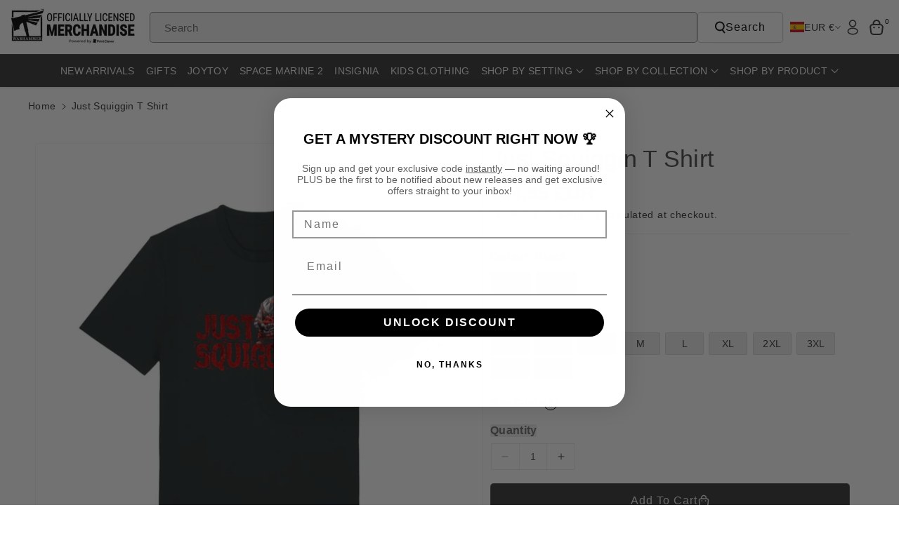

--- FILE ---
content_type: text/html; charset=utf-8
request_url: https://merch-eur.warhammer.com/products/just-squiggin-t-shirt
body_size: 67865
content:















<!doctype html>
<html class="no-js" lang="en">
  <head>
	<script id="pandectes-rules">   /* PANDECTES-GDPR: DO NOT MODIFY AUTO GENERATED CODE OF THIS SCRIPT */      window.PandectesSettings = {"store":{"id":30650400907,"plan":"basic","theme":"Black Friday Cyber Monday","primaryLocale":"en","adminMode":false,"headless":false,"storefrontRootDomain":"","checkoutRootDomain":"","storefrontAccessToken":""},"tsPublished":1763369476,"declaration":{"showPurpose":false,"showProvider":false,"showDateGenerated":true},"language":{"unpublished":[],"languageMode":"Single","fallbackLanguage":"en","languageDetection":"browser","languagesSupported":[]},"texts":{"managed":{"headerText":{"en":"This website uses cookies"},"consentText":{"en":"Our site uses cookies to distinguish you from our other users and ensure you get the best experience."},"linkText":{"en":"Learn more"},"imprintText":{"en":"Imprint"},"googleLinkText":{"en":"Google's Privacy Terms"},"allowButtonText":{"en":"Allow All"},"denyButtonText":{"en":"Deny"},"dismissButtonText":{"en":"Ok"},"leaveSiteButtonText":{"en":"Leave this site"},"preferencesButtonText":{"en":"Preferences"},"cookiePolicyText":{"en":"Cookie policy"},"preferencesPopupTitleText":{"en":"Manage consent preferences"},"preferencesPopupIntroText":{"en":"We use cookies to optimize website functionality, analyze the performance, and provide personalized experience to you. Some cookies are essential to make the website operate and function correctly. Those cookies cannot be disabled. In this window you can manage your preference of cookies."},"preferencesPopupSaveButtonText":{"en":"Save preferences"},"preferencesPopupCloseButtonText":{"en":"Close"},"preferencesPopupAcceptAllButtonText":{"en":"Accept all"},"preferencesPopupRejectAllButtonText":{"en":"Reject all"},"cookiesDetailsText":{"en":"Cookies details"},"preferencesPopupAlwaysAllowedText":{"en":"Always allowed"},"accessSectionParagraphText":{"en":"You have the right to request access to your data at any time."},"accessSectionTitleText":{"en":"Data portability"},"accessSectionAccountInfoActionText":{"en":"Personal data"},"accessSectionDownloadReportActionText":{"en":"Request export"},"accessSectionGDPRRequestsActionText":{"en":"Data subject requests"},"accessSectionOrdersRecordsActionText":{"en":"Orders"},"rectificationSectionParagraphText":{"en":"You have the right to request your data to be updated whenever you think it is appropriate."},"rectificationSectionTitleText":{"en":"Data Rectification"},"rectificationCommentPlaceholder":{"en":"Describe what you want to be updated"},"rectificationCommentValidationError":{"en":"Comment is required"},"rectificationSectionEditAccountActionText":{"en":"Request an update"},"erasureSectionTitleText":{"en":"Right to be forgotten"},"erasureSectionParagraphText":{"en":"You have the right to ask all your data to be erased. After that, you will no longer be able to access your account."},"erasureSectionRequestDeletionActionText":{"en":"Request personal data deletion"},"consentDate":{"en":"Consent date"},"consentId":{"en":"Consent ID"},"consentSectionChangeConsentActionText":{"en":"Change consent preference"},"consentSectionConsentedText":{"en":"You consented to the cookies policy of this website on"},"consentSectionNoConsentText":{"en":"You have not consented to the cookies policy of this website."},"consentSectionTitleText":{"en":"Your cookie consent"},"consentStatus":{"en":"Consent preference"},"confirmationFailureMessage":{"en":"Your request was not verified. Please try again and if problem persists, contact store owner for assistance"},"confirmationFailureTitle":{"en":"A problem occurred"},"confirmationSuccessMessage":{"en":"We will soon get back to you as to your request."},"confirmationSuccessTitle":{"en":"Your request is verified"},"guestsSupportEmailFailureMessage":{"en":"Your request was not submitted. Please try again and if problem persists, contact store owner for assistance."},"guestsSupportEmailFailureTitle":{"en":"A problem occurred"},"guestsSupportEmailPlaceholder":{"en":"E-mail address"},"guestsSupportEmailSuccessMessage":{"en":"If you are registered as a customer of this store, you will soon receive an email with instructions on how to proceed."},"guestsSupportEmailSuccessTitle":{"en":"Thank you for your request"},"guestsSupportEmailValidationError":{"en":"Email is not valid"},"guestsSupportInfoText":{"en":"Please login with your customer account to further proceed."},"submitButton":{"en":"Submit"},"submittingButton":{"en":"Submitting..."},"cancelButton":{"en":"Cancel"},"declIntroText":{"en":"We use cookies to optimize website functionality, analyze the performance, and provide personalized experience to you. Some cookies are essential to make the website operate and function correctly. Those cookies cannot be disabled. In this window you can manage your preference of cookies."},"declName":{"en":"Name"},"declPurpose":{"en":"Purpose"},"declType":{"en":"Type"},"declRetention":{"en":"Retention"},"declProvider":{"en":"Provider"},"declFirstParty":{"en":"First-party"},"declThirdParty":{"en":"Third-party"},"declSeconds":{"en":"seconds"},"declMinutes":{"en":"minutes"},"declHours":{"en":"hours"},"declDays":{"en":"days"},"declWeeks":{"en":"week(s)"},"declMonths":{"en":"months"},"declYears":{"en":"years"},"declSession":{"en":"Session"},"declDomain":{"en":"Domain"},"declPath":{"en":"Path"}},"categories":{"strictlyNecessaryCookiesTitleText":{"en":"Strictly necessary cookies"},"strictlyNecessaryCookiesDescriptionText":{"en":"These cookies are essential in order to enable you to move around the website and use its features, such as accessing secure areas of the website. The website cannot function properly without these cookies."},"functionalityCookiesTitleText":{"en":"Functional cookies"},"functionalityCookiesDescriptionText":{"en":"These cookies enable the site to provide enhanced functionality and personalisation. They may be set by us or by third party providers whose services we have added to our pages. If you do not allow these cookies then some or all of these services may not function properly."},"performanceCookiesTitleText":{"en":"Performance cookies"},"performanceCookiesDescriptionText":{"en":"These cookies enable us to monitor and improve the performance of our website. For example, they allow us to count visits, identify traffic sources and see which parts of the site are most popular."},"targetingCookiesTitleText":{"en":"Targeting cookies"},"targetingCookiesDescriptionText":{"en":"These cookies may be set through our site by our advertising partners. They may be used by those companies to build a profile of your interests and show you relevant adverts on other sites.    They do not store directly personal information, but are based on uniquely identifying your browser and internet device. If you do not allow these cookies, you will experience less targeted advertising."},"unclassifiedCookiesTitleText":{"en":"Unclassified cookies"},"unclassifiedCookiesDescriptionText":{"en":"Unclassified cookies are cookies that we are in the process of classifying, together with the providers of individual cookies."}},"auto":{}},"library":{"previewMode":false,"fadeInTimeout":0,"defaultBlocked":7,"showLink":true,"showImprintLink":false,"showGoogleLink":false,"enabled":true,"cookie":{"expiryDays":365,"secure":true},"dismissOnScroll":false,"dismissOnWindowClick":false,"dismissOnTimeout":false,"palette":{"popup":{"background":"#EFEFEF","backgroundForCalculations":{"a":1,"b":239,"g":239,"r":239},"text":"#000000"},"button":{"background":"#FFCC00","backgroundForCalculations":{"a":1,"b":0,"g":204,"r":255},"text":"#000000","textForCalculation":{"a":1,"b":0,"g":0,"r":0},"border":"transparent"}},"content":{"href":"https://merch.warhammer.com/pages/privacy-policy","imprintHref":"/","close":"&#10005;","target":"_blank","logo":"<img class=\"cc-banner-logo\" style=\"max-height: 32px;\" src=\"https://cdn.shopify.com/s/files/1/0306/5040/0907/t/32/assets/pandectes-logo.png?v=1763369090\" alt=\"Cookie banner\" />"},"window":"<div role=\"dialog\" aria-labelledby=\"cookieconsent:head\" aria-describedby=\"cookieconsent:desc\" id=\"pandectes-banner\" class=\"cc-window-wrapper cc-bottom-left-wrapper\"><div class=\"pd-cookie-banner-window cc-window {{classes}}\">{{children}}</div></div>","compliance":{"opt-both":"<div class=\"cc-compliance cc-highlight\">{{deny}}{{allow}}</div>"},"type":"opt-both","layouts":{"basic":"{{logo}}{{header}}{{messagelink}}{{compliance}}{{close}}"},"position":"bottom-left","theme":"classic","revokable":true,"animateRevokable":false,"revokableReset":false,"revokableLogoUrl":"https://cdn.shopify.com/s/files/1/0306/5040/0907/t/32/assets/pandectes-reopen-logo.png?v=1763369091","revokablePlacement":"bottom-left","revokableMarginHorizontal":15,"revokableMarginVertical":15,"static":false,"autoAttach":true,"hasTransition":false,"blacklistPage":[""],"elements":{"close":"<button aria-label=\"Close\" type=\"button\" class=\"cc-close\">{{close}}</button>","dismiss":"<button type=\"button\" class=\"cc-btn cc-btn-decision cc-dismiss\">{{dismiss}}</button>","allow":"<button type=\"button\" class=\"cc-btn cc-btn-decision cc-allow\">{{allow}}</button>","deny":"<button type=\"button\" class=\"cc-btn cc-btn-decision cc-deny\">{{deny}}</button>","preferences":"<button type=\"button\" class=\"cc-btn cc-settings\" aria-controls=\"pd-cp-preferences\" onclick=\"Pandectes.fn.openPreferences()\">{{preferences}}</button>"}},"geolocation":{"brOnly":false,"caOnly":false,"euOnly":false,"jpOnly":false,"thOnly":false,"canadaOnly":false,"canadaLaw25":false,"canadaPipeda":false,"globalVisibility":true},"dsr":{"guestsSupport":false,"accessSectionDownloadReportAuto":false},"banner":{"resetTs":1678106495,"extraCss":"        .cc-banner-logo {max-width: 24em!important;}    @media(min-width: 768px) {.cc-window.cc-floating{max-width: 24em!important;width: 24em!important;}}    .cc-message, .pd-cookie-banner-window .cc-header, .cc-logo {text-align: left}    .cc-window-wrapper{z-index: 2147483647;}    .cc-window{z-index: 2147483647;font-family: inherit;}    .pd-cookie-banner-window .cc-header{font-family: inherit;}    .pd-cp-ui{font-family: inherit; background-color: #EFEFEF;color:#000000;}    button.pd-cp-btn, a.pd-cp-btn{background-color:#FFCC00;color:#000000!important;}    input + .pd-cp-preferences-slider{background-color: rgba(0, 0, 0, 0.3)}    .pd-cp-scrolling-section::-webkit-scrollbar{background-color: rgba(0, 0, 0, 0.3)}    input:checked + .pd-cp-preferences-slider{background-color: rgba(0, 0, 0, 1)}    .pd-cp-scrolling-section::-webkit-scrollbar-thumb {background-color: rgba(0, 0, 0, 1)}    .pd-cp-ui-close{color:#000000;}    .pd-cp-preferences-slider:before{background-color: #EFEFEF}    .pd-cp-title:before {border-color: #000000!important}    .pd-cp-preferences-slider{background-color:#000000}    .pd-cp-toggle{color:#000000!important}    @media(max-width:699px) {.pd-cp-ui-close-top svg {fill: #000000}}    .pd-cp-toggle:hover,.pd-cp-toggle:visited,.pd-cp-toggle:active{color:#000000!important}    .pd-cookie-banner-window {box-shadow: 0 0 18px rgb(0 0 0 / 20%);}  ","customJavascript":{},"showPoweredBy":false,"logoHeight":32,"hybridStrict":false,"cookiesBlockedByDefault":"7","isActive":true,"implicitSavePreferences":false,"cookieIcon":false,"blockBots":false,"showCookiesDetails":true,"hasTransition":false,"blockingPage":false,"showOnlyLandingPage":false,"leaveSiteUrl":"https://www.google.com","linkRespectStoreLang":false},"cookies":{"0":[{"name":"secure_customer_sig","type":"http","domain":"merch.warhammer.com","path":"/","provider":"Shopify","firstParty":true,"retention":"1 year(s)","session":false,"expires":1,"unit":"declYears","purpose":{"en":"Used in connection with customer login."}},{"name":"localization","type":"http","domain":"merch.warhammer.com","path":"/","provider":"Shopify","firstParty":true,"retention":"1 year(s)","session":false,"expires":1,"unit":"declYears","purpose":{"en":"Shopify store localization"}},{"name":"_cmp_a","type":"http","domain":".warhammer.com","path":"/","provider":"Shopify","firstParty":true,"retention":"24 hour(s)","session":false,"expires":24,"unit":"declHours","purpose":{"en":"Used for managing customer privacy settings."}},{"name":"keep_alive","type":"http","domain":"merch.warhammer.com","path":"/","provider":"Shopify","firstParty":true,"retention":"30 minute(s)","session":false,"expires":30,"unit":"declMinutes","purpose":{"en":"Used in connection with buyer localization."}},{"name":"cart_currency","type":"http","domain":"merch-usa.warhammer.com","path":"/","provider":"Shopify","firstParty":true,"retention":"14 day(s)","session":false,"expires":14,"unit":"declDays","purpose":{"en":"Used in connection with shopping cart."}},{"name":"localization","type":"http","domain":"merch-usa.warhammer.com","path":"/","provider":"Shopify","firstParty":true,"retention":"1 year(s)","session":false,"expires":1,"unit":"declYears","purpose":{"en":"Shopify store localization"}},{"name":"keep_alive","type":"http","domain":"merch-usa.warhammer.com","path":"/","provider":"Shopify","firstParty":true,"retention":"30 minute(s)","session":false,"expires":30,"unit":"declMinutes","purpose":{"en":"Used in connection with buyer localization."}},{"name":"shopify_pay_redirect","type":"http","domain":"merch-usa.warhammer.com","path":"/","provider":"Shopify","firstParty":true,"retention":"60 minute(s)","session":false,"expires":60,"unit":"declMinutes","purpose":{"en":"Used in connection with checkout."}},{"name":"cart_currency","type":"http","domain":"merch.warhammer.com","path":"/","provider":"Shopify","firstParty":true,"retention":"14 day(s)","session":false,"expires":14,"unit":"declDays","purpose":{"en":"Used in connection with shopping cart."}},{"name":"shopify_pay_redirect","type":"http","domain":"merch.warhammer.com","path":"/","provider":"Shopify","firstParty":true,"retention":"60 minute(s)","session":false,"expires":60,"unit":"declMinutes","purpose":{"en":"Used in connection with checkout."}},{"name":"_secure_session_id","type":"http","domain":"merch-usa.warhammer.com","path":"/","provider":"Shopify","firstParty":true,"retention":"24 hour(s)","session":false,"expires":24,"unit":"declHours","purpose":{"en":"Used in connection with navigation through a storefront."}},{"name":"_secure_session_id","type":"http","domain":"merch.warhammer.com","path":"/","provider":"Shopify","firstParty":true,"retention":"24 hour(s)","session":false,"expires":24,"unit":"declHours","purpose":{"en":"Used in connection with navigation through a storefront."}},{"name":"secure_customer_sig","type":"http","domain":"merch-usa.warhammer.com","path":"/","provider":"Shopify","firstParty":true,"retention":"1 year(s)","session":false,"expires":1,"unit":"declYears","purpose":{"en":"Used in connection with customer login."}}],"1":[{"name":"VISITOR_INFO1_LIVE","type":"http","domain":".youtube.com","path":"/","provider":"Google","firstParty":true,"retention":"180 day(s)","session":false,"expires":180,"unit":"declDays","purpose":{"en":"A cookie that YouTube sets that measures your bandwidth to determine whether you get the new player interface or the old."}}],"2":[{"name":"_orig_referrer","type":"http","domain":".warhammer.com","path":"/","provider":"Shopify","firstParty":true,"retention":"14 day(s)","session":false,"expires":14,"unit":"declDays","purpose":{"en":"Tracks landing pages."}},{"name":"_landing_page","type":"http","domain":".warhammer.com","path":"/","provider":"Shopify","firstParty":true,"retention":"14 day(s)","session":false,"expires":14,"unit":"declDays","purpose":{"en":"Tracks landing pages."}},{"name":"_s","type":"http","domain":".warhammer.com","path":"/","provider":"Shopify","firstParty":true,"retention":"30 minute(s)","session":false,"expires":30,"unit":"declMinutes","purpose":{"en":"Shopify analytics."}},{"name":"_shopify_y","type":"http","domain":".warhammer.com","path":"/","provider":"Shopify","firstParty":true,"retention":"1 year(s)","session":false,"expires":1,"unit":"declYears","purpose":{"en":"Shopify analytics."}},{"name":"_ga_20GM73BPG8","type":"http","domain":".warhammer.com","path":"/","provider":"Google","firstParty":true,"retention":"1 year(s)","session":false,"expires":1,"unit":"declYears","purpose":{"en":"Cookie is set by Google Analytics with unknown functionality"}},{"name":"_ga_NX7QDJ2MZ3","type":"http","domain":".warhammer.com","path":"/","provider":"Google","firstParty":true,"retention":"1 year(s)","session":false,"expires":1,"unit":"declYears","purpose":{"en":"Cookie is set by Google Analytics with unknown functionality"}},{"name":"_shopify_sa_p","type":"http","domain":".warhammer.com","path":"/","provider":"Shopify","firstParty":true,"retention":"30 minute(s)","session":false,"expires":30,"unit":"declMinutes","purpose":{"en":"Shopify analytics relating to marketing & referrals."}},{"name":"_shopify_sa_t","type":"http","domain":".warhammer.com","path":"/","provider":"Shopify","firstParty":true,"retention":"30 minute(s)","session":false,"expires":30,"unit":"declMinutes","purpose":{"en":"Shopify analytics relating to marketing & referrals."}},{"name":"_ga","type":"http","domain":".warhammer.com","path":"/","provider":"Google","firstParty":true,"retention":"1 year(s)","session":false,"expires":1,"unit":"declYears","purpose":{"en":"Cookie is set by Google Analytics with unknown functionality"}},{"name":"_gid","type":"http","domain":".warhammer.com","path":"/","provider":"Google","firstParty":true,"retention":"24 hour(s)","session":false,"expires":24,"unit":"declHours","purpose":{"en":"Cookie is placed by Google Analytics to count and track pageviews."}},{"name":"_y","type":"http","domain":".warhammer.com","path":"/","provider":"Shopify","firstParty":true,"retention":"1 year(s)","session":false,"expires":1,"unit":"declYears","purpose":{"en":"Shopify analytics."}},{"name":"_gat","type":"http","domain":".warhammer.com","path":"/","provider":"Google","firstParty":true,"retention":"51 second(s)","session":false,"expires":51,"unit":"declSeconds","purpose":{"en":"Cookie is placed by Google Analytics to filter requests from bots."}},{"name":"_shopify_s","type":"http","domain":".warhammer.com","path":"/","provider":"Shopify","firstParty":true,"retention":"30 minute(s)","session":false,"expires":30,"unit":"declMinutes","purpose":{"en":"Shopify analytics."}}],"4":[{"name":"YSC","type":"http","domain":".youtube.com","path":"/","provider":"Google","firstParty":true,"retention":"Session","session":true,"expires":-1678106515,"unit":"declSeconds","purpose":{"en":"Registers a unique ID to keep statistics of what videos from YouTube the user has seen."}},{"name":"_fbp","type":"http","domain":".warhammer.com","path":"/","provider":"Facebook","firstParty":true,"retention":"90 day(s)","session":false,"expires":90,"unit":"declDays","purpose":{"en":"Cookie is placed by Facebook to track visits across websites."}}],"8":[]},"blocker":{"isActive":false,"googleConsentMode":{"id":"","analyticsId":"","isActive":false,"adStorageCategory":4,"analyticsStorageCategory":2,"personalizationStorageCategory":1,"functionalityStorageCategory":1,"customEvent":true,"securityStorageCategory":0,"redactData":true,"urlPassthrough":false},"facebookPixel":{"id":"","isActive":false,"ldu":false},"microsoft":{},"rakuten":{"isActive":false,"cmp":false,"ccpa":false},"gpcIsActive":false,"clarity":{},"defaultBlocked":7,"patterns":{"whiteList":[],"blackList":{"1":[],"2":[],"4":[],"8":[]},"iframesWhiteList":[],"iframesBlackList":{"1":[],"2":[],"4":[],"8":[]},"beaconsWhiteList":[],"beaconsBlackList":{"1":[],"2":[],"4":[],"8":[]}}}}      !function(){"use strict";window.PandectesRules=window.PandectesRules||{},window.PandectesRules.manualBlacklist={1:[],2:[],4:[]},window.PandectesRules.blacklistedIFrames={1:[],2:[],4:[]},window.PandectesRules.blacklistedCss={1:[],2:[],4:[]},window.PandectesRules.blacklistedBeacons={1:[],2:[],4:[]};const e="javascript/blocked",t=["US-CA","US-VA","US-CT","US-UT","US-CO","US-MT","US-TX","US-OR","US-IA","US-NE","US-NH","US-DE","US-NJ","US-TN","US-MN"],n=["AT","BE","BG","HR","CY","CZ","DK","EE","FI","FR","DE","GR","HU","IE","IT","LV","LT","LU","MT","NL","PL","PT","RO","SK","SI","ES","SE","GB","LI","NO","IS"];function a(e){return new RegExp(e.replace(/[/\\.+?$()]/g,"\\$&").replace("*","(.*)"))}const o=(e,t="log")=>{new URLSearchParams(window.location.search).get("log")&&console[t](`PandectesRules: ${e}`)};function s(e){const t=document.createElement("script");t.async=!0,t.src=e,document.head.appendChild(t)}const r=window.PandectesRulesSettings||window.PandectesSettings,i=function(){if(void 0!==window.dataLayer&&Array.isArray(window.dataLayer)){if(window.dataLayer.some((e=>"pandectes_full_scan"===e.event)))return!0}return!1}(),c=((e="_pandectes_gdpr")=>{const t=("; "+document.cookie).split("; "+e+"=");let n;if(t.length<2)n={};else{const e=t.pop().split(";");n=window.atob(e.shift())}const a=(e=>{try{return JSON.parse(e)}catch(e){return!1}})(n);return!1!==a?a:n})(),{banner:{isActive:l},blocker:{defaultBlocked:d,patterns:u}}=r,g=c&&null!==c.preferences&&void 0!==c.preferences?c.preferences:null,p=i?0:l?null===g?d:g:0,f={1:!(1&p),2:!(2&p),4:!(4&p)},{blackList:h,whiteList:y,iframesBlackList:w,iframesWhiteList:m,beaconsBlackList:b,beaconsWhiteList:k}=u,_={blackList:[],whiteList:[],iframesBlackList:{1:[],2:[],4:[],8:[]},iframesWhiteList:[],beaconsBlackList:{1:[],2:[],4:[],8:[]},beaconsWhiteList:[]};[1,2,4].map((e=>{f[e]||(_.blackList.push(...h[e].length?h[e].map(a):[]),_.iframesBlackList[e]=w[e].length?w[e].map(a):[],_.beaconsBlackList[e]=b[e].length?b[e].map(a):[])})),_.whiteList=y.length?y.map(a):[],_.iframesWhiteList=m.length?m.map(a):[],_.beaconsWhiteList=k.length?k.map(a):[];const v={scripts:[],iframes:{1:[],2:[],4:[]},beacons:{1:[],2:[],4:[]},css:{1:[],2:[],4:[]}},L=(t,n)=>t&&(!n||n!==e)&&(!_.blackList||_.blackList.some((e=>e.test(t))))&&(!_.whiteList||_.whiteList.every((e=>!e.test(t)))),S=(e,t)=>{const n=_.iframesBlackList[t],a=_.iframesWhiteList;return e&&(!n||n.some((t=>t.test(e))))&&(!a||a.every((t=>!t.test(e))))},C=(e,t)=>{const n=_.beaconsBlackList[t],a=_.beaconsWhiteList;return e&&(!n||n.some((t=>t.test(e))))&&(!a||a.every((t=>!t.test(e))))},A=new MutationObserver((e=>{for(let t=0;t<e.length;t++){const{addedNodes:n}=e[t];for(let e=0;e<n.length;e++){const t=n[e],a=t.dataset&&t.dataset.cookiecategory;if(1===t.nodeType&&"LINK"===t.tagName){const e=t.dataset&&t.dataset.href;if(e&&a)switch(a){case"functionality":case"C0001":v.css[1].push(e);break;case"performance":case"C0002":v.css[2].push(e);break;case"targeting":case"C0003":v.css[4].push(e)}}}}}));var $=new MutationObserver((t=>{for(let n=0;n<t.length;n++){const{addedNodes:a}=t[n];for(let t=0;t<a.length;t++){const n=a[t],s=n.src||n.dataset&&n.dataset.src,r=n.dataset&&n.dataset.cookiecategory;if(1===n.nodeType&&"IFRAME"===n.tagName){if(s){let e=!1;S(s,1)||"functionality"===r||"C0001"===r?(e=!0,v.iframes[1].push(s)):S(s,2)||"performance"===r||"C0002"===r?(e=!0,v.iframes[2].push(s)):(S(s,4)||"targeting"===r||"C0003"===r)&&(e=!0,v.iframes[4].push(s)),e&&(n.removeAttribute("src"),n.setAttribute("data-src",s))}}else if(1===n.nodeType&&"IMG"===n.tagName){if(s){let e=!1;C(s,1)?(e=!0,v.beacons[1].push(s)):C(s,2)?(e=!0,v.beacons[2].push(s)):C(s,4)&&(e=!0,v.beacons[4].push(s)),e&&(n.removeAttribute("src"),n.setAttribute("data-src",s))}}else if(1===n.nodeType&&"SCRIPT"===n.tagName){const t=n.type;let a=!1;if(L(s,t)?(o(`rule blocked: ${s}`),a=!0):s&&r?o(`manually blocked @ ${r}: ${s}`):r&&o(`manually blocked @ ${r}: inline code`),a){v.scripts.push([n,t]),n.type=e;const a=function(t){n.getAttribute("type")===e&&t.preventDefault(),n.removeEventListener("beforescriptexecute",a)};n.addEventListener("beforescriptexecute",a),n.parentElement&&n.parentElement.removeChild(n)}}}}}));const P=document.createElement,E={src:Object.getOwnPropertyDescriptor(HTMLScriptElement.prototype,"src"),type:Object.getOwnPropertyDescriptor(HTMLScriptElement.prototype,"type")};window.PandectesRules.unblockCss=e=>{const t=v.css[e]||[];t.length&&o(`Unblocking CSS for ${e}`),t.forEach((e=>{const t=document.querySelector(`link[data-href^="${e}"]`);t.removeAttribute("data-href"),t.href=e})),v.css[e]=[]},window.PandectesRules.unblockIFrames=e=>{const t=v.iframes[e]||[];t.length&&o(`Unblocking IFrames for ${e}`),_.iframesBlackList[e]=[],t.forEach((e=>{const t=document.querySelector(`iframe[data-src^="${e}"]`);t.removeAttribute("data-src"),t.src=e})),v.iframes[e]=[]},window.PandectesRules.unblockBeacons=e=>{const t=v.beacons[e]||[];t.length&&o(`Unblocking Beacons for ${e}`),_.beaconsBlackList[e]=[],t.forEach((e=>{const t=document.querySelector(`img[data-src^="${e}"]`);t.removeAttribute("data-src"),t.src=e})),v.beacons[e]=[]},window.PandectesRules.unblockInlineScripts=function(e){const t=1===e?"functionality":2===e?"performance":"targeting",n=document.querySelectorAll(`script[type="javascript/blocked"][data-cookiecategory="${t}"]`);o(`unblockInlineScripts: ${n.length} in ${t}`),n.forEach((function(e){const t=document.createElement("script");t.type="text/javascript",e.hasAttribute("src")?t.src=e.getAttribute("src"):t.textContent=e.textContent,document.head.appendChild(t),e.parentNode.removeChild(e)}))},window.PandectesRules.unblockInlineCss=function(e){const t=1===e?"functionality":2===e?"performance":"targeting",n=document.querySelectorAll(`link[data-cookiecategory="${t}"]`);o(`unblockInlineCss: ${n.length} in ${t}`),n.forEach((function(e){e.href=e.getAttribute("data-href")}))},window.PandectesRules.unblock=function(e){e.length<1?(_.blackList=[],_.whiteList=[],_.iframesBlackList=[],_.iframesWhiteList=[]):(_.blackList&&(_.blackList=_.blackList.filter((t=>e.every((e=>"string"==typeof e?!t.test(e):e instanceof RegExp?t.toString()!==e.toString():void 0))))),_.whiteList&&(_.whiteList=[..._.whiteList,...e.map((e=>{if("string"==typeof e){const t=".*"+a(e)+".*";if(_.whiteList.every((e=>e.toString()!==t.toString())))return new RegExp(t)}else if(e instanceof RegExp&&_.whiteList.every((t=>t.toString()!==e.toString())))return e;return null})).filter(Boolean)]));let t=0;[...v.scripts].forEach((([e,n],a)=>{if(function(e){const t=e.getAttribute("src");return _.blackList&&_.blackList.every((e=>!e.test(t)))||_.whiteList&&_.whiteList.some((e=>e.test(t)))}(e)){const o=document.createElement("script");for(let t=0;t<e.attributes.length;t++){let n=e.attributes[t];"src"!==n.name&&"type"!==n.name&&o.setAttribute(n.name,e.attributes[t].value)}o.setAttribute("src",e.src),o.setAttribute("type",n||"application/javascript"),document.head.appendChild(o),v.scripts.splice(a-t,1),t++}})),0==_.blackList.length&&0===_.iframesBlackList[1].length&&0===_.iframesBlackList[2].length&&0===_.iframesBlackList[4].length&&0===_.beaconsBlackList[1].length&&0===_.beaconsBlackList[2].length&&0===_.beaconsBlackList[4].length&&(o("Disconnecting observers"),$.disconnect(),A.disconnect())};const{store:{adminMode:B,headless:T,storefrontRootDomain:R,checkoutRootDomain:I,storefrontAccessToken:O},banner:{isActive:N},blocker:U}=r,{defaultBlocked:D}=U;N&&function(e){if(window.Shopify&&window.Shopify.customerPrivacy)return void e();let t=null;window.Shopify&&window.Shopify.loadFeatures&&window.Shopify.trackingConsent?e():t=setInterval((()=>{window.Shopify&&window.Shopify.loadFeatures&&(clearInterval(t),window.Shopify.loadFeatures([{name:"consent-tracking-api",version:"0.1"}],(t=>{t?o("Shopify.customerPrivacy API - failed to load"):(o(`shouldShowBanner() -> ${window.Shopify.trackingConsent.shouldShowBanner()} | saleOfDataRegion() -> ${window.Shopify.trackingConsent.saleOfDataRegion()}`),e())})))}),10)}((()=>{!function(){const e=window.Shopify.trackingConsent;if(!1!==e.shouldShowBanner()||null!==g||7!==D)try{const t=B&&!(window.Shopify&&window.Shopify.AdminBarInjector);let n={preferences:!(1&p)||i||t,analytics:!(2&p)||i||t,marketing:!(4&p)||i||t};T&&(n.headlessStorefront=!0,n.storefrontRootDomain=R?.length?R:window.location.hostname,n.checkoutRootDomain=I?.length?I:`checkout.${window.location.hostname}`,n.storefrontAccessToken=O?.length?O:""),e.firstPartyMarketingAllowed()===n.marketing&&e.analyticsProcessingAllowed()===n.analytics&&e.preferencesProcessingAllowed()===n.preferences||e.setTrackingConsent(n,(function(e){e&&e.error?o("Shopify.customerPrivacy API - failed to setTrackingConsent"):o(`setTrackingConsent(${JSON.stringify(n)})`)}))}catch(e){o("Shopify.customerPrivacy API - exception")}}(),function(){if(T){const e=window.Shopify.trackingConsent,t=e.currentVisitorConsent();if(navigator.globalPrivacyControl&&""===t.sale_of_data){const t={sale_of_data:!1,headlessStorefront:!0};t.storefrontRootDomain=R?.length?R:window.location.hostname,t.checkoutRootDomain=I?.length?I:`checkout.${window.location.hostname}`,t.storefrontAccessToken=O?.length?O:"",e.setTrackingConsent(t,(function(e){e&&e.error?o(`Shopify.customerPrivacy API - failed to setTrackingConsent({${JSON.stringify(t)})`):o(`setTrackingConsent(${JSON.stringify(t)})`)}))}}}()}));const M="[Pandectes :: Google Consent Mode debug]:";function z(...e){const t=e[0],n=e[1],a=e[2];if("consent"!==t)return"config"===t?"config":void 0;const{ad_storage:o,ad_user_data:s,ad_personalization:r,functionality_storage:i,analytics_storage:c,personalization_storage:l,security_storage:d}=a,u={Command:t,Mode:n,ad_storage:o,ad_user_data:s,ad_personalization:r,functionality_storage:i,analytics_storage:c,personalization_storage:l,security_storage:d};return console.table(u),"default"===n&&("denied"===o&&"denied"===s&&"denied"===r&&"denied"===i&&"denied"===c&&"denied"===l||console.warn(`${M} all types in a "default" command should be set to "denied" except for security_storage that should be set to "granted"`)),n}let j=!1,x=!1;function q(e){e&&("default"===e?(j=!0,x&&console.warn(`${M} "default" command was sent but there was already an "update" command before it.`)):"update"===e?(x=!0,j||console.warn(`${M} "update" command was sent but there was no "default" command before it.`)):"config"===e&&(j||console.warn(`${M} a tag read consent state before a "default" command was sent.`)))}const{banner:{isActive:F,hybridStrict:W},geolocation:{caOnly:H=!1,euOnly:G=!1,brOnly:J=!1,jpOnly:V=!1,thOnly:K=!1,chOnly:Z=!1,zaOnly:Y=!1,canadaOnly:X=!1,globalVisibility:Q=!0},blocker:{defaultBlocked:ee=7,googleConsentMode:{isActive:te,onlyGtm:ne=!1,customEvent:ae,id:oe="",analyticsId:se="",adwordsId:re="",redactData:ie,urlPassthrough:ce,adStorageCategory:le,analyticsStorageCategory:de,functionalityStorageCategory:ue,personalizationStorageCategory:ge,securityStorageCategory:pe,dataLayerProperty:fe="dataLayer",waitForUpdate:he=0,useNativeChannel:ye=!1,debugMode:we=!1}}}=r;function me(){window[fe].push(arguments)}window[fe]=window[fe]||[];const be={hasInitialized:!1,useNativeChannel:!1,ads_data_redaction:!1,url_passthrough:!1,data_layer_property:"dataLayer",storage:{ad_storage:"granted",ad_user_data:"granted",ad_personalization:"granted",analytics_storage:"granted",functionality_storage:"granted",personalization_storage:"granted",security_storage:"granted"}};if(F&&te){we&&(ke=fe||"dataLayer",window[ke].forEach((e=>{q(z(...e))})),window[ke].push=function(...e){return q(z(...e[0])),Array.prototype.push.apply(this,e)});const e=0===(ee&le)?"granted":"denied",a=0===(ee&de)?"granted":"denied",o=0===(ee&ue)?"granted":"denied",r=0===(ee&ge)?"granted":"denied",i=0===(ee&pe)?"granted":"denied";be.hasInitialized=!0,be.useNativeChannel=ye,be.url_passthrough=ce,be.ads_data_redaction="denied"===e&&ie,be.storage.ad_storage=e,be.storage.ad_user_data=e,be.storage.ad_personalization=e,be.storage.analytics_storage=a,be.storage.functionality_storage=o,be.storage.personalization_storage=r,be.storage.security_storage=i,be.data_layer_property=fe||"dataLayer",me("set","developer_id.dMTZkMj",!0),be.ads_data_redaction&&me("set","ads_data_redaction",be.ads_data_redaction),be.url_passthrough&&me("set","url_passthrough",be.url_passthrough),function(){const e=p!==ee?{wait_for_update:he||500}:he?{wait_for_update:he}:{};Q&&!W?me("consent","default",{...be.storage,...e}):(me("consent","default",{...be.storage,...e,region:[...G||W?n:[],...H&&!W?t:[],...J&&!W?["BR"]:[],...V&&!W?["JP"]:[],...!1===X||W?[]:["CA"],...K&&!W?["TH"]:[],...Z&&!W?["CH"]:[],...Y&&!W?["ZA"]:[]]}),me("consent","default",{ad_storage:"granted",ad_user_data:"granted",ad_personalization:"granted",analytics_storage:"granted",functionality_storage:"granted",personalization_storage:"granted",security_storage:"granted",...e}));if(null!==g){const e=0===(p&le)?"granted":"denied",t=0===(p&de)?"granted":"denied",n=0===(p&ue)?"granted":"denied",a=0===(p&ge)?"granted":"denied",o=0===(p&pe)?"granted":"denied";be.storage.ad_storage=e,be.storage.ad_user_data=e,be.storage.ad_personalization=e,be.storage.analytics_storage=t,be.storage.functionality_storage=n,be.storage.personalization_storage=a,be.storage.security_storage=o,me("consent","update",be.storage)}me("js",new Date);const a="https://www.googletagmanager.com";if(oe.length){const e=oe.split(",");window[be.data_layer_property].push({"gtm.start":(new Date).getTime(),event:"gtm.js"});for(let t=0;t<e.length;t++){const n="dataLayer"!==be.data_layer_property?`&l=${be.data_layer_property}`:"";s(`${a}/gtm.js?id=${e[t].trim()}${n}`)}}if(se.length){const e=se.split(",");for(let t=0;t<e.length;t++){const n=e[t].trim();n.length&&(s(`${a}/gtag/js?id=${n}`),me("config",n,{send_page_view:!1}))}}if(re.length){const e=re.split(",");for(let t=0;t<e.length;t++){const n=e[t].trim();n.length&&(s(`${a}/gtag/js?id=${n}`),me("config",n,{allow_enhanced_conversions:!0}))}}}()}else if(ne){const e="https://www.googletagmanager.com";if(oe.length){const t=oe.split(",");for(let n=0;n<t.length;n++){const a="dataLayer"!==be.data_layer_property?`&l=${be.data_layer_property}`:"";s(`${e}/gtm.js?id=${t[n].trim()}${a}`)}}}var ke;const{blocker:{klaviyoIsActive:_e,googleConsentMode:{adStorageCategory:ve}}}=r;_e&&window.addEventListener("PandectesEvent_OnConsent",(function(e){const{preferences:t}=e.detail;if(null!=t){const e=0===(t&ve)?"granted":"denied";void 0!==window.klaviyo&&window.klaviyo.isIdentified()&&window.klaviyo.push(["identify",{ad_personalization:e,ad_user_data:e}])}}));const{banner:{revokableTrigger:Le}}=r;Le&&(window.onload=async()=>{for await(let e of((e,t=1e3,n=1e4)=>{const a=new WeakMap;return{async*[Symbol.asyncIterator](){const o=Date.now();for(;Date.now()-o<n;){const n=document.querySelectorAll(e);for(const e of n)a.has(e)||(a.set(e,!0),yield e);await new Promise((e=>setTimeout(e,t)))}}}})('a[href*="#reopenBanner"]'))e.onclick=e=>{e.preventDefault(),window.Pandectes.fn.revokeConsent()}});const{banner:{isActive:Se},blocker:{defaultBlocked:Ce=7,microsoft:{isActive:Ae,uetTags:$e,dataLayerProperty:Pe="uetq"}={isActive:!1,uetTags:"",dataLayerProperty:"uetq"},clarity:{isActive:Ee,id:Be}={isActive:!1,id:""}}}=r,Te={hasInitialized:!1,data_layer_property:"uetq",storage:{ad_storage:"granted"}};if(Se&&Ae){if(function(e,t,n){const a=new Date;a.setTime(a.getTime()+24*n*60*60*1e3);const o="expires="+a.toUTCString();document.cookie=`${e}=${t}; ${o}; path=/; secure; samesite=strict`}("_uetmsdns","0",365),$e.length){const e=$e.split(",");for(let t=0;t<e.length;t++)e[t].trim().length&&ze(e[t])}const e=4&Ce?"denied":"granted";if(Te.hasInitialized=!0,Te.storage.ad_storage=e,window[Pe]=window[Pe]||[],window[Pe].push("consent","default",Te.storage),null!==g){const e=4&p?"denied":"granted";Te.storage.ad_storage=e,window[Pe].push("consent","update",Te.storage)}}var Re,Ie,Oe,Ne,Ue,De,Me;function ze(e){const t=document.createElement("script");t.type="text/javascript",t.async=!0,t.src="//bat.bing.com/bat.js",t.onload=function(){const t={ti:e,cookieFlags:"SameSite=None;Secure"};t.q=window[Pe],window[Pe]=new UET(t),window[Pe].push("pageLoad")},document.head.appendChild(t)}Ee&&Se&&(Be.length&&(Re=window,Ie=document,Ne="script",Ue=Be,Re[Oe="clarity"]=Re[Oe]||function(){(Re[Oe].q=Re[Oe].q||[]).push(arguments)},(De=Ie.createElement(Ne)).async=1,De.src="https://www.clarity.ms/tag/"+Ue,(Me=Ie.getElementsByTagName(Ne)[0]).parentNode.insertBefore(De,Me)),window.addEventListener("PandectesEvent_OnConsent",(e=>{["new","revoke"].includes(e.detail?.consentType)&&"function"==typeof window.clarity&&(2&e.detail?.preferences?window.clarity("consent",!1):window.clarity("consent"))}))),window.PandectesRules.gcm=be;const{banner:{isActive:je},blocker:{isActive:xe}}=r;o(`Prefs: ${p} | Banner: ${je?"on":"off"} | Blocker: ${xe?"on":"off"}`);const qe=null===g&&/\/checkouts\//.test(window.location.pathname);0!==p&&!1===i&&xe&&!qe&&(o("Blocker will execute"),document.createElement=function(...t){if("script"!==t[0].toLowerCase())return P.bind?P.bind(document)(...t):P;const n=P.bind(document)(...t);try{Object.defineProperties(n,{src:{...E.src,set(t){L(t,n.type)&&E.type.set.call(this,e),E.src.set.call(this,t)}},type:{...E.type,get(){const t=E.type.get.call(this);return t===e||L(this.src,t)?null:t},set(t){const a=L(n.src,n.type)?e:t;E.type.set.call(this,a)}}}),n.setAttribute=function(t,a){if("type"===t){const t=L(n.src,n.type)?e:a;E.type.set.call(n,t)}else"src"===t?(L(a,n.type)&&E.type.set.call(n,e),E.src.set.call(n,a)):HTMLScriptElement.prototype.setAttribute.call(n,t,a)}}catch(e){console.warn("Yett: unable to prevent script execution for script src ",n.src,".\n",'A likely cause would be because you are using a third-party browser extension that monkey patches the "document.createElement" function.')}return n},$.observe(document.documentElement,{childList:!0,subtree:!0}),A.observe(document.documentElement,{childList:!0,subtree:!0}))}();
</script>
	
    <meta charset="utf-8">
    <meta http-equiv="X-UA-Compatible" content="IE=edge">
    <meta name="viewport" content="width=device-width,initial-scale=1">
    <meta name="theme-color" content="">
    <link rel="canonical" href="https://merch-eur.warhammer.com/products/just-squiggin-t-shirt">
    <link rel="preconnect" href="https://cdn.shopify.com" crossorigin><link rel="icon" type="image/png" href="//merch-eur.warhammer.com/cdn/shop/files/fav.png?crop=center&height=32&v=1753977737&width=32"><title>
      Just Squiggin T Shirt
 &ndash; Warhammer Officially Licensed Merchandise</title>

    
      <meta name="description" content="Just Squiggin T Shirt">
    

    

<meta property="og:site_name" content="Warhammer Officially Licensed Merchandise">
<meta property="og:url" content="https://merch-eur.warhammer.com/products/just-squiggin-t-shirt">
<meta property="og:title" content="Just Squiggin T Shirt">
<meta property="og:type" content="product">
<meta property="og:description" content="Just Squiggin T Shirt"><meta property="og:image" content="http://merch-eur.warhammer.com/cdn/shop/files/44a983140e933591f6b783f4ee1a5b66838670401d0ee6c1.png?v=1751293250">
  <meta property="og:image:secure_url" content="https://merch-eur.warhammer.com/cdn/shop/files/44a983140e933591f6b783f4ee1a5b66838670401d0ee6c1.png?v=1751293250">
  <meta property="og:image:width" content="1080">
  <meta property="og:image:height" content="1137"><meta property="og:price:amount" content="34,95">
  <meta property="og:price:currency" content="EUR"><meta name="twitter:card" content="summary_large_image">
<meta name="twitter:title" content="Just Squiggin T Shirt">
<meta name="twitter:description" content="Just Squiggin T Shirt">


    <script src="//merch-eur.warhammer.com/cdn/shop/t/32/assets/constants.js?v=104451739851273995741763369072" defer="defer"></script>
    <script src="//merch-eur.warhammer.com/cdn/shop/t/32/assets/pubsub.js?v=2921868252632587581763369102" defer="defer"></script>
    <script src="//merch-eur.warhammer.com/cdn/shop/t/32/assets/global.js?v=36880420686850619171763369082" defer="defer"></script>
    <script src="//merch-eur.warhammer.com/cdn/shop/t/32/assets/product-info.js?v=91693426366666845861763369099" defer="defer"></script>
    <script src="//merch-eur.warhammer.com/cdn/shop/t/32/assets/product-model.js?v=177091994407974843491763369100" defer></script><script src="//merch-eur.warhammer.com/cdn/shop/t/32/assets/animations.js?v=88693664871331136111763369016" defer="defer"></script>
  <script>window.performance && window.performance.mark && window.performance.mark('shopify.content_for_header.start');</script><meta name="google-site-verification" content="LZ9lq-aO-55FFPLmdWUoC6g3E7PSfDXwgXEWH96rp5o">
<meta id="shopify-digital-wallet" name="shopify-digital-wallet" content="/30650400907/digital_wallets/dialog">
<meta name="shopify-checkout-api-token" content="6d16376fb87bbfaa746b802cb6679ec6">
<meta id="in-context-paypal-metadata" data-shop-id="30650400907" data-venmo-supported="false" data-environment="production" data-locale="en_US" data-paypal-v4="true" data-currency="EUR">
<link rel="alternate" hreflang="x-default" href="https://merch.warhammer.com/products/just-squiggin-t-shirt">
<link rel="alternate" hreflang="en" href="https://merch.warhammer.com/products/just-squiggin-t-shirt">
<link rel="alternate" hreflang="en-FR" href="https://merch.warhammer.com/en-fr/products/just-squiggin-t-shirt">
<link rel="alternate" hreflang="en-JP" href="https://merch.warhammer.com/en-jp/products/just-squiggin-t-shirt">
<link rel="alternate" hreflang="en-ES" href="https://merch-eur.warhammer.com/products/just-squiggin-t-shirt">
<link rel="alternate" hreflang="en-MC" href="https://merch-eur.warhammer.com/products/just-squiggin-t-shirt">
<link rel="alternate" hreflang="en-CZ" href="https://merch-eur.warhammer.com/products/just-squiggin-t-shirt">
<link rel="alternate" hreflang="en-SK" href="https://merch-eur.warhammer.com/products/just-squiggin-t-shirt">
<link rel="alternate" hreflang="en-PL" href="https://merch-eur.warhammer.com/products/just-squiggin-t-shirt">
<link rel="alternate" hreflang="en-IT" href="https://merch-eur.warhammer.com/products/just-squiggin-t-shirt">
<link rel="alternate" hreflang="en-VA" href="https://merch-eur.warhammer.com/products/just-squiggin-t-shirt">
<link rel="alternate" hreflang="en-RO" href="https://merch-eur.warhammer.com/products/just-squiggin-t-shirt">
<link rel="alternate" hreflang="en-BE" href="https://merch-eur.warhammer.com/products/just-squiggin-t-shirt">
<link rel="alternate" hreflang="en-NL" href="https://merch-eur.warhammer.com/products/just-squiggin-t-shirt">
<link rel="alternate" hreflang="en-IE" href="https://merch-eur.warhammer.com/products/just-squiggin-t-shirt">
<link rel="alternate" hreflang="en-AT" href="https://merch-eur.warhammer.com/products/just-squiggin-t-shirt">
<link rel="alternate" hreflang="en-HU" href="https://merch-eur.warhammer.com/products/just-squiggin-t-shirt">
<link rel="alternate" hreflang="en-PT" href="https://merch-eur.warhammer.com/products/just-squiggin-t-shirt">
<link rel="alternate" hreflang="en-DK" href="https://merch-eur.warhammer.com/products/just-squiggin-t-shirt">
<link rel="alternate" hreflang="en-BG" href="https://merch-eur.warhammer.com/products/just-squiggin-t-shirt">
<link rel="alternate" hreflang="en-HR" href="https://merch-eur.warhammer.com/products/just-squiggin-t-shirt">
<link rel="alternate" hreflang="en-SE" href="https://merch-eur.warhammer.com/products/just-squiggin-t-shirt">
<link rel="alternate" hreflang="en-LU" href="https://merch-eur.warhammer.com/products/just-squiggin-t-shirt">
<link rel="alternate" hreflang="en-FI" href="https://merch-eur.warhammer.com/products/just-squiggin-t-shirt">
<link rel="alternate" hreflang="en-LT" href="https://merch-eur.warhammer.com/products/just-squiggin-t-shirt">
<link rel="alternate" hreflang="en-LV" href="https://merch-eur.warhammer.com/products/just-squiggin-t-shirt">
<link rel="alternate" hreflang="en-EE" href="https://merch-eur.warhammer.com/products/just-squiggin-t-shirt">
<link rel="alternate" hreflang="en-MT" href="https://merch-eur.warhammer.com/products/just-squiggin-t-shirt">
<link rel="alternate" hreflang="en-CY" href="https://merch-eur.warhammer.com/products/just-squiggin-t-shirt">
<link rel="alternate" hreflang="en-GR" href="https://merch-eur.warhammer.com/products/just-squiggin-t-shirt">
<link rel="alternate" hreflang="en-SI" href="https://merch-eur.warhammer.com/products/just-squiggin-t-shirt">
<link rel="alternate" hreflang="en-DE" href="https://merch.warhammer.com/en-de/products/just-squiggin-t-shirt">
<link rel="alternate" hreflang="en-CA" href="https://merch-usa.warhammer.com/products/just-squiggin-t-shirt">
<link rel="alternate" hreflang="en-US" href="https://merch-usa.warhammer.com/products/just-squiggin-t-shirt">
<link rel="alternate" type="application/json+oembed" href="https://merch-eur.warhammer.com/products/just-squiggin-t-shirt.oembed">
<script async="async" src="/checkouts/internal/preloads.js?locale=en-ES"></script>
<link rel="preconnect" href="https://shop.app" crossorigin="anonymous">
<script async="async" src="https://shop.app/checkouts/internal/preloads.js?locale=en-ES&shop_id=30650400907" crossorigin="anonymous"></script>
<script id="apple-pay-shop-capabilities" type="application/json">{"shopId":30650400907,"countryCode":"GB","currencyCode":"EUR","merchantCapabilities":["supports3DS"],"merchantId":"gid:\/\/shopify\/Shop\/30650400907","merchantName":"Warhammer Officially Licensed Merchandise","requiredBillingContactFields":["postalAddress","email","phone"],"requiredShippingContactFields":["postalAddress","email","phone"],"shippingType":"shipping","supportedNetworks":["visa","maestro","masterCard","amex","discover","elo"],"total":{"type":"pending","label":"Warhammer Officially Licensed Merchandise","amount":"1.00"},"shopifyPaymentsEnabled":true,"supportsSubscriptions":true}</script>
<script id="shopify-features" type="application/json">{"accessToken":"6d16376fb87bbfaa746b802cb6679ec6","betas":["rich-media-storefront-analytics"],"domain":"merch-eur.warhammer.com","predictiveSearch":true,"shopId":30650400907,"locale":"en"}</script>
<script>var Shopify = Shopify || {};
Shopify.shop = "warhammer-shop.myshopify.com";
Shopify.locale = "en";
Shopify.currency = {"active":"EUR","rate":"1.15396"};
Shopify.country = "ES";
Shopify.theme = {"name":"Q1 2026 Theme - EL ","id":187409400183,"schema_name":"Cello","schema_version":"3.0.0","theme_store_id":2328,"role":"main"};
Shopify.theme.handle = "null";
Shopify.theme.style = {"id":null,"handle":null};
Shopify.cdnHost = "merch-eur.warhammer.com/cdn";
Shopify.routes = Shopify.routes || {};
Shopify.routes.root = "/";</script>
<script type="module">!function(o){(o.Shopify=o.Shopify||{}).modules=!0}(window);</script>
<script>!function(o){function n(){var o=[];function n(){o.push(Array.prototype.slice.apply(arguments))}return n.q=o,n}var t=o.Shopify=o.Shopify||{};t.loadFeatures=n(),t.autoloadFeatures=n()}(window);</script>
<script>
  window.ShopifyPay = window.ShopifyPay || {};
  window.ShopifyPay.apiHost = "shop.app\/pay";
  window.ShopifyPay.redirectState = null;
</script>
<script id="shop-js-analytics" type="application/json">{"pageType":"product"}</script>
<script defer="defer" async type="module" src="//merch-eur.warhammer.com/cdn/shopifycloud/shop-js/modules/v2/client.init-shop-cart-sync_C5BV16lS.en.esm.js"></script>
<script defer="defer" async type="module" src="//merch-eur.warhammer.com/cdn/shopifycloud/shop-js/modules/v2/chunk.common_CygWptCX.esm.js"></script>
<script type="module">
  await import("//merch-eur.warhammer.com/cdn/shopifycloud/shop-js/modules/v2/client.init-shop-cart-sync_C5BV16lS.en.esm.js");
await import("//merch-eur.warhammer.com/cdn/shopifycloud/shop-js/modules/v2/chunk.common_CygWptCX.esm.js");

  window.Shopify.SignInWithShop?.initShopCartSync?.({"fedCMEnabled":true,"windoidEnabled":true});

</script>
<script>
  window.Shopify = window.Shopify || {};
  if (!window.Shopify.featureAssets) window.Shopify.featureAssets = {};
  window.Shopify.featureAssets['shop-js'] = {"shop-cart-sync":["modules/v2/client.shop-cart-sync_ZFArdW7E.en.esm.js","modules/v2/chunk.common_CygWptCX.esm.js"],"init-fed-cm":["modules/v2/client.init-fed-cm_CmiC4vf6.en.esm.js","modules/v2/chunk.common_CygWptCX.esm.js"],"shop-button":["modules/v2/client.shop-button_tlx5R9nI.en.esm.js","modules/v2/chunk.common_CygWptCX.esm.js"],"shop-cash-offers":["modules/v2/client.shop-cash-offers_DOA2yAJr.en.esm.js","modules/v2/chunk.common_CygWptCX.esm.js","modules/v2/chunk.modal_D71HUcav.esm.js"],"init-windoid":["modules/v2/client.init-windoid_sURxWdc1.en.esm.js","modules/v2/chunk.common_CygWptCX.esm.js"],"shop-toast-manager":["modules/v2/client.shop-toast-manager_ClPi3nE9.en.esm.js","modules/v2/chunk.common_CygWptCX.esm.js"],"init-shop-email-lookup-coordinator":["modules/v2/client.init-shop-email-lookup-coordinator_B8hsDcYM.en.esm.js","modules/v2/chunk.common_CygWptCX.esm.js"],"init-shop-cart-sync":["modules/v2/client.init-shop-cart-sync_C5BV16lS.en.esm.js","modules/v2/chunk.common_CygWptCX.esm.js"],"avatar":["modules/v2/client.avatar_BTnouDA3.en.esm.js"],"pay-button":["modules/v2/client.pay-button_FdsNuTd3.en.esm.js","modules/v2/chunk.common_CygWptCX.esm.js"],"init-customer-accounts":["modules/v2/client.init-customer-accounts_DxDtT_ad.en.esm.js","modules/v2/client.shop-login-button_C5VAVYt1.en.esm.js","modules/v2/chunk.common_CygWptCX.esm.js","modules/v2/chunk.modal_D71HUcav.esm.js"],"init-shop-for-new-customer-accounts":["modules/v2/client.init-shop-for-new-customer-accounts_ChsxoAhi.en.esm.js","modules/v2/client.shop-login-button_C5VAVYt1.en.esm.js","modules/v2/chunk.common_CygWptCX.esm.js","modules/v2/chunk.modal_D71HUcav.esm.js"],"shop-login-button":["modules/v2/client.shop-login-button_C5VAVYt1.en.esm.js","modules/v2/chunk.common_CygWptCX.esm.js","modules/v2/chunk.modal_D71HUcav.esm.js"],"init-customer-accounts-sign-up":["modules/v2/client.init-customer-accounts-sign-up_CPSyQ0Tj.en.esm.js","modules/v2/client.shop-login-button_C5VAVYt1.en.esm.js","modules/v2/chunk.common_CygWptCX.esm.js","modules/v2/chunk.modal_D71HUcav.esm.js"],"shop-follow-button":["modules/v2/client.shop-follow-button_Cva4Ekp9.en.esm.js","modules/v2/chunk.common_CygWptCX.esm.js","modules/v2/chunk.modal_D71HUcav.esm.js"],"checkout-modal":["modules/v2/client.checkout-modal_BPM8l0SH.en.esm.js","modules/v2/chunk.common_CygWptCX.esm.js","modules/v2/chunk.modal_D71HUcav.esm.js"],"lead-capture":["modules/v2/client.lead-capture_Bi8yE_yS.en.esm.js","modules/v2/chunk.common_CygWptCX.esm.js","modules/v2/chunk.modal_D71HUcav.esm.js"],"shop-login":["modules/v2/client.shop-login_D6lNrXab.en.esm.js","modules/v2/chunk.common_CygWptCX.esm.js","modules/v2/chunk.modal_D71HUcav.esm.js"],"payment-terms":["modules/v2/client.payment-terms_CZxnsJam.en.esm.js","modules/v2/chunk.common_CygWptCX.esm.js","modules/v2/chunk.modal_D71HUcav.esm.js"]};
</script>
<script>(function() {
  var isLoaded = false;
  function asyncLoad() {
    if (isLoaded) return;
    isLoaded = true;
    var urls = ["https:\/\/lumifish-pop-up.appspot.com\/popup.js?v=v1\u0026shop=warhammer-shop.myshopify.com","\/\/cdn.shopify.com\/proxy\/9750a65d33269afeb5cfdb32069d869ca9e1b8e9af14f387c511c1fc4e0a6800\/s.pandect.es\/scripts\/pandectes-core.js?shop=warhammer-shop.myshopify.com\u0026sp-cache-control=cHVibGljLCBtYXgtYWdlPTkwMA","https:\/\/chimpstatic.com\/mcjs-connected\/js\/users\/f555c0d3aa14bd08aeb3d3636\/7e88ca73e03d8adbac547f8e7.js?shop=warhammer-shop.myshopify.com","https:\/\/ecommplugins-scripts.trustpilot.com\/v2.1\/js\/header.min.js?settings=eyJrZXkiOiI0eDJHTEE1RGp1Y0NpMk9VIn0=\u0026shop=warhammer-shop.myshopify.com","https:\/\/ecommplugins-scripts.trustpilot.com\/v2.1\/js\/success.min.js?settings=eyJrZXkiOiI0eDJHTEE1RGp1Y0NpMk9VIiwidCI6WyJvcmRlcnMvZnVsZmlsbGVkIl0sInYiOiIifQ==\u0026shop=warhammer-shop.myshopify.com","https:\/\/ecommplugins-trustboxsettings.trustpilot.com\/warhammer-shop.myshopify.com.js?settings=1751558234600\u0026shop=warhammer-shop.myshopify.com","https:\/\/na.shgcdn3.com\/pixel-collector.js?shop=warhammer-shop.myshopify.com"];
    for (var i = 0; i < urls.length; i++) {
      var s = document.createElement('script');
      s.type = 'text/javascript';
      s.async = true;
      s.src = urls[i];
      var x = document.getElementsByTagName('script')[0];
      x.parentNode.insertBefore(s, x);
    }
  };
  if(window.attachEvent) {
    window.attachEvent('onload', asyncLoad);
  } else {
    window.addEventListener('load', asyncLoad, false);
  }
})();</script>
<script id="__st">var __st={"a":30650400907,"offset":0,"reqid":"bc477068-a6b6-4650-923f-f4f085e28264-1768732306","pageurl":"merch-eur.warhammer.com\/products\/just-squiggin-t-shirt","u":"dd7e8e49f467","p":"product","rtyp":"product","rid":6909157277854};</script>
<script>window.ShopifyPaypalV4VisibilityTracking = true;</script>
<script id="captcha-bootstrap">!function(){'use strict';const t='contact',e='account',n='new_comment',o=[[t,t],['blogs',n],['comments',n],[t,'customer']],c=[[e,'customer_login'],[e,'guest_login'],[e,'recover_customer_password'],[e,'create_customer']],r=t=>t.map((([t,e])=>`form[action*='/${t}']:not([data-nocaptcha='true']) input[name='form_type'][value='${e}']`)).join(','),a=t=>()=>t?[...document.querySelectorAll(t)].map((t=>t.form)):[];function s(){const t=[...o],e=r(t);return a(e)}const i='password',u='form_key',d=['recaptcha-v3-token','g-recaptcha-response','h-captcha-response',i],f=()=>{try{return window.sessionStorage}catch{return}},m='__shopify_v',_=t=>t.elements[u];function p(t,e,n=!1){try{const o=window.sessionStorage,c=JSON.parse(o.getItem(e)),{data:r}=function(t){const{data:e,action:n}=t;return t[m]||n?{data:e,action:n}:{data:t,action:n}}(c);for(const[e,n]of Object.entries(r))t.elements[e]&&(t.elements[e].value=n);n&&o.removeItem(e)}catch(o){console.error('form repopulation failed',{error:o})}}const l='form_type',E='cptcha';function T(t){t.dataset[E]=!0}const w=window,h=w.document,L='Shopify',v='ce_forms',y='captcha';let A=!1;((t,e)=>{const n=(g='f06e6c50-85a8-45c8-87d0-21a2b65856fe',I='https://cdn.shopify.com/shopifycloud/storefront-forms-hcaptcha/ce_storefront_forms_captcha_hcaptcha.v1.5.2.iife.js',D={infoText:'Protected by hCaptcha',privacyText:'Privacy',termsText:'Terms'},(t,e,n)=>{const o=w[L][v],c=o.bindForm;if(c)return c(t,g,e,D).then(n);var r;o.q.push([[t,g,e,D],n]),r=I,A||(h.body.append(Object.assign(h.createElement('script'),{id:'captcha-provider',async:!0,src:r})),A=!0)});var g,I,D;w[L]=w[L]||{},w[L][v]=w[L][v]||{},w[L][v].q=[],w[L][y]=w[L][y]||{},w[L][y].protect=function(t,e){n(t,void 0,e),T(t)},Object.freeze(w[L][y]),function(t,e,n,w,h,L){const[v,y,A,g]=function(t,e,n){const i=e?o:[],u=t?c:[],d=[...i,...u],f=r(d),m=r(i),_=r(d.filter((([t,e])=>n.includes(e))));return[a(f),a(m),a(_),s()]}(w,h,L),I=t=>{const e=t.target;return e instanceof HTMLFormElement?e:e&&e.form},D=t=>v().includes(t);t.addEventListener('submit',(t=>{const e=I(t);if(!e)return;const n=D(e)&&!e.dataset.hcaptchaBound&&!e.dataset.recaptchaBound,o=_(e),c=g().includes(e)&&(!o||!o.value);(n||c)&&t.preventDefault(),c&&!n&&(function(t){try{if(!f())return;!function(t){const e=f();if(!e)return;const n=_(t);if(!n)return;const o=n.value;o&&e.removeItem(o)}(t);const e=Array.from(Array(32),(()=>Math.random().toString(36)[2])).join('');!function(t,e){_(t)||t.append(Object.assign(document.createElement('input'),{type:'hidden',name:u})),t.elements[u].value=e}(t,e),function(t,e){const n=f();if(!n)return;const o=[...t.querySelectorAll(`input[type='${i}']`)].map((({name:t})=>t)),c=[...d,...o],r={};for(const[a,s]of new FormData(t).entries())c.includes(a)||(r[a]=s);n.setItem(e,JSON.stringify({[m]:1,action:t.action,data:r}))}(t,e)}catch(e){console.error('failed to persist form',e)}}(e),e.submit())}));const S=(t,e)=>{t&&!t.dataset[E]&&(n(t,e.some((e=>e===t))),T(t))};for(const o of['focusin','change'])t.addEventListener(o,(t=>{const e=I(t);D(e)&&S(e,y())}));const B=e.get('form_key'),M=e.get(l),P=B&&M;t.addEventListener('DOMContentLoaded',(()=>{const t=y();if(P)for(const e of t)e.elements[l].value===M&&p(e,B);[...new Set([...A(),...v().filter((t=>'true'===t.dataset.shopifyCaptcha))])].forEach((e=>S(e,t)))}))}(h,new URLSearchParams(w.location.search),n,t,e,['guest_login'])})(!0,!0)}();</script>
<script integrity="sha256-4kQ18oKyAcykRKYeNunJcIwy7WH5gtpwJnB7kiuLZ1E=" data-source-attribution="shopify.loadfeatures" defer="defer" src="//merch-eur.warhammer.com/cdn/shopifycloud/storefront/assets/storefront/load_feature-a0a9edcb.js" crossorigin="anonymous"></script>
<script crossorigin="anonymous" defer="defer" src="//merch-eur.warhammer.com/cdn/shopifycloud/storefront/assets/shopify_pay/storefront-65b4c6d7.js?v=20250812"></script>
<script data-source-attribution="shopify.dynamic_checkout.dynamic.init">var Shopify=Shopify||{};Shopify.PaymentButton=Shopify.PaymentButton||{isStorefrontPortableWallets:!0,init:function(){window.Shopify.PaymentButton.init=function(){};var t=document.createElement("script");t.src="https://merch-eur.warhammer.com/cdn/shopifycloud/portable-wallets/latest/portable-wallets.en.js",t.type="module",document.head.appendChild(t)}};
</script>
<script data-source-attribution="shopify.dynamic_checkout.buyer_consent">
  function portableWalletsHideBuyerConsent(e){var t=document.getElementById("shopify-buyer-consent"),n=document.getElementById("shopify-subscription-policy-button");t&&n&&(t.classList.add("hidden"),t.setAttribute("aria-hidden","true"),n.removeEventListener("click",e))}function portableWalletsShowBuyerConsent(e){var t=document.getElementById("shopify-buyer-consent"),n=document.getElementById("shopify-subscription-policy-button");t&&n&&(t.classList.remove("hidden"),t.removeAttribute("aria-hidden"),n.addEventListener("click",e))}window.Shopify?.PaymentButton&&(window.Shopify.PaymentButton.hideBuyerConsent=portableWalletsHideBuyerConsent,window.Shopify.PaymentButton.showBuyerConsent=portableWalletsShowBuyerConsent);
</script>
<script data-source-attribution="shopify.dynamic_checkout.cart.bootstrap">document.addEventListener("DOMContentLoaded",(function(){function t(){return document.querySelector("shopify-accelerated-checkout-cart, shopify-accelerated-checkout")}if(t())Shopify.PaymentButton.init();else{new MutationObserver((function(e,n){t()&&(Shopify.PaymentButton.init(),n.disconnect())})).observe(document.body,{childList:!0,subtree:!0})}}));
</script>
<link id="shopify-accelerated-checkout-styles" rel="stylesheet" media="screen" href="https://merch-eur.warhammer.com/cdn/shopifycloud/portable-wallets/latest/accelerated-checkout-backwards-compat.css" crossorigin="anonymous">
<style id="shopify-accelerated-checkout-cart">
        #shopify-buyer-consent {
  margin-top: 1em;
  display: inline-block;
  width: 100%;
}

#shopify-buyer-consent.hidden {
  display: none;
}

#shopify-subscription-policy-button {
  background: none;
  border: none;
  padding: 0;
  text-decoration: underline;
  font-size: inherit;
  cursor: pointer;
}

#shopify-subscription-policy-button::before {
  box-shadow: none;
}

      </style>

<script>window.performance && window.performance.mark && window.performance.mark('shopify.content_for_header.end');</script>
  





  <script type="text/javascript">
    
      window.__shgMoneyFormat = window.__shgMoneyFormat || {"AED":{"currency":"AED","currency_symbol":"د.إ","currency_symbol_location":"left","decimal_places":2,"decimal_separator":".","thousands_separator":","},"ALL":{"currency":"ALL","currency_symbol":"L","currency_symbol_location":"left","decimal_places":2,"decimal_separator":".","thousands_separator":","},"AUD":{"currency":"AUD","currency_symbol":"$","currency_symbol_location":"left","decimal_places":2,"decimal_separator":".","thousands_separator":","},"AZN":{"currency":"AZN","currency_symbol":"₼","currency_symbol_location":"left","decimal_places":2,"decimal_separator":".","thousands_separator":","},"BAM":{"currency":"BAM","currency_symbol":"КМ","currency_symbol_location":"left","decimal_places":2,"decimal_separator":".","thousands_separator":","},"BSD":{"currency":"BSD","currency_symbol":"$","currency_symbol_location":"left","decimal_places":2,"decimal_separator":".","thousands_separator":","},"CAD":{"currency":"CAD","currency_symbol":"$","currency_symbol_location":"left","decimal_places":2,"decimal_separator":".","thousands_separator":","},"CHF":{"currency":"CHF","currency_symbol":"CHF","currency_symbol_location":"left","decimal_places":2,"decimal_separator":".","thousands_separator":","},"CNY":{"currency":"CNY","currency_symbol":"¥","currency_symbol_location":"left","decimal_places":2,"decimal_separator":".","thousands_separator":","},"CRC":{"currency":"CRC","currency_symbol":"₡","currency_symbol_location":"left","decimal_places":2,"decimal_separator":".","thousands_separator":","},"CZK":{"currency":"CZK","currency_symbol":"Kč","currency_symbol_location":"left","decimal_places":2,"decimal_separator":".","thousands_separator":","},"DKK":{"currency":"DKK","currency_symbol":"kr.","currency_symbol_location":"left","decimal_places":2,"decimal_separator":".","thousands_separator":","},"DOP":{"currency":"DOP","currency_symbol":"$","currency_symbol_location":"left","decimal_places":2,"decimal_separator":".","thousands_separator":","},"EUR":{"currency":"EUR","currency_symbol":"€","currency_symbol_location":"left","decimal_places":2,"decimal_separator":".","thousands_separator":","},"GBP":{"currency":"GBP","currency_symbol":"£","currency_symbol_location":"left","decimal_places":2,"decimal_separator":".","thousands_separator":","},"GTQ":{"currency":"GTQ","currency_symbol":"Q","currency_symbol_location":"left","decimal_places":2,"decimal_separator":".","thousands_separator":","},"HKD":{"currency":"HKD","currency_symbol":"$","currency_symbol_location":"left","decimal_places":2,"decimal_separator":".","thousands_separator":","},"HNL":{"currency":"HNL","currency_symbol":"L","currency_symbol_location":"left","decimal_places":2,"decimal_separator":".","thousands_separator":","},"HUF":{"currency":"HUF","currency_symbol":"Ft","currency_symbol_location":"left","decimal_places":2,"decimal_separator":".","thousands_separator":","},"IDR":{"currency":"IDR","currency_symbol":"Rp","currency_symbol_location":"left","decimal_places":2,"decimal_separator":".","thousands_separator":","},"ILS":{"currency":"ILS","currency_symbol":"₪","currency_symbol_location":"left","decimal_places":2,"decimal_separator":".","thousands_separator":","},"INR":{"currency":"INR","currency_symbol":"₹","currency_symbol_location":"left","decimal_places":2,"decimal_separator":".","thousands_separator":","},"ISK":{"currency":"ISK","currency_symbol":"kr.","currency_symbol_location":"left","decimal_places":2,"decimal_separator":".","thousands_separator":","},"JMD":{"currency":"JMD","currency_symbol":"$","currency_symbol_location":"left","decimal_places":2,"decimal_separator":".","thousands_separator":","},"JPY":{"currency":"JPY","currency_symbol":"¥","currency_symbol_location":"left","decimal_places":2,"decimal_separator":".","thousands_separator":","},"KRW":{"currency":"KRW","currency_symbol":"₩","currency_symbol_location":"left","decimal_places":2,"decimal_separator":".","thousands_separator":","},"KYD":{"currency":"KYD","currency_symbol":"$","currency_symbol_location":"left","decimal_places":2,"decimal_separator":".","thousands_separator":","},"KZT":{"currency":"KZT","currency_symbol":"₸","currency_symbol_location":"left","decimal_places":2,"decimal_separator":".","thousands_separator":","},"LBP":{"currency":"LBP","currency_symbol":"ل.ل","currency_symbol_location":"left","decimal_places":2,"decimal_separator":".","thousands_separator":","},"LKR":{"currency":"LKR","currency_symbol":"₨","currency_symbol_location":"left","decimal_places":2,"decimal_separator":".","thousands_separator":","},"MDL":{"currency":"MDL","currency_symbol":"L","currency_symbol_location":"left","decimal_places":2,"decimal_separator":".","thousands_separator":","},"MKD":{"currency":"MKD","currency_symbol":"ден","currency_symbol_location":"left","decimal_places":2,"decimal_separator":".","thousands_separator":","},"MYR":{"currency":"MYR","currency_symbol":"RM","currency_symbol_location":"left","decimal_places":2,"decimal_separator":".","thousands_separator":","},"NIO":{"currency":"NIO","currency_symbol":"C$","currency_symbol_location":"left","decimal_places":2,"decimal_separator":".","thousands_separator":","},"NZD":{"currency":"NZD","currency_symbol":"$","currency_symbol_location":"left","decimal_places":2,"decimal_separator":".","thousands_separator":","},"PEN":{"currency":"PEN","currency_symbol":"S/","currency_symbol_location":"left","decimal_places":2,"decimal_separator":".","thousands_separator":","},"PHP":{"currency":"PHP","currency_symbol":"₱","currency_symbol_location":"left","decimal_places":2,"decimal_separator":".","thousands_separator":","},"PLN":{"currency":"PLN","currency_symbol":"zł","currency_symbol_location":"left","decimal_places":2,"decimal_separator":".","thousands_separator":","},"PYG":{"currency":"PYG","currency_symbol":"₲","currency_symbol_location":"left","decimal_places":2,"decimal_separator":".","thousands_separator":","},"QAR":{"currency":"QAR","currency_symbol":"ر.ق","currency_symbol_location":"left","decimal_places":2,"decimal_separator":".","thousands_separator":","},"RON":{"currency":"RON","currency_symbol":"Lei","currency_symbol_location":"left","decimal_places":2,"decimal_separator":".","thousands_separator":","},"RSD":{"currency":"RSD","currency_symbol":"РСД","currency_symbol_location":"left","decimal_places":2,"decimal_separator":".","thousands_separator":","},"SEK":{"currency":"SEK","currency_symbol":"kr","currency_symbol_location":"left","decimal_places":2,"decimal_separator":".","thousands_separator":","},"SGD":{"currency":"SGD","currency_symbol":"$","currency_symbol_location":"left","decimal_places":2,"decimal_separator":".","thousands_separator":","},"THB":{"currency":"THB","currency_symbol":"฿","currency_symbol_location":"left","decimal_places":2,"decimal_separator":".","thousands_separator":","},"UAH":{"currency":"UAH","currency_symbol":"₴","currency_symbol_location":"left","decimal_places":2,"decimal_separator":".","thousands_separator":","},"USD":{"currency":"USD","currency_symbol":"$","currency_symbol_location":"left","decimal_places":2,"decimal_separator":".","thousands_separator":","},"UYU":{"currency":"UYU","currency_symbol":"$U","currency_symbol_location":"left","decimal_places":2,"decimal_separator":".","thousands_separator":","},"UZS":{"currency":"UZS","currency_symbol":"so'm","currency_symbol_location":"left","decimal_places":2,"decimal_separator":".","thousands_separator":","},"VND":{"currency":"VND","currency_symbol":"₫","currency_symbol_location":"left","decimal_places":2,"decimal_separator":".","thousands_separator":","},"XAF":{"currency":"XAF","currency_symbol":"CFA","currency_symbol_location":"left","decimal_places":2,"decimal_separator":".","thousands_separator":","}};
    
    window.__shgCurrentCurrencyCode = window.__shgCurrentCurrencyCode || {
      currency: "EUR",
      currency_symbol: "€",
      decimal_separator: ".",
      thousands_separator: ",",
      decimal_places: 2,
      currency_symbol_location: "left"
    };
  </script>





    <style data-shopify>
      

      
      
      

      
      
      


      
        :root,
        .color-background-1 {
        --color-background: 255,255,255;
        
          --gradient-background: #ffffff;
        

        

        --color-foreground: 51,51,51;
        --color-background-contrast: 191,191,191;
        --color-shadow: 18,18,18;
        --color-link-hover: 0,0,0;
        --color-button: 51,51,51;
        --color-button-text: 234,233,229;
        --color-secondary-button: 255,255,255;
        --color-secondary-button-text: 255,255,255;
        --color-badge-foreground: 51,51,51;
        --color-badge-background: 255,255,255;
        --color-badge-border: 51,51,51;
        --color-button-hover-text: 51,51,51;
        --color-bg-button-hover: 234,233,229;
        --alpha-link: 0.9;
        --alpha-button-background: 1;
        --alpha-button-border: 1;
        --alpha-badge-border: 0.1;
        color: rgb(var(--color-foreground));
        background-color: rgb(var(--color-background));
        }
      
        
        .color-background-2 {
        --color-background: 255,255,255;
        
          --gradient-background: #ffffff;
        

        

        --color-foreground: 234,233,229;
        --color-background-contrast: 191,191,191;
        --color-shadow: 51,51,51;
        --color-link-hover: 51,51,51;
        --color-button: 234,233,229;
        --color-button-text: 51,51,51;
        --color-secondary-button: 255,255,255;
        --color-secondary-button-text: 34,34,34;
        --color-badge-foreground: 234,233,229;
        --color-badge-background: 255,255,255;
        --color-badge-border: 234,233,229;
        --color-button-hover-text: 234,233,229;
        --color-bg-button-hover: 51,51,51;
        --alpha-link: 0.9;
        --alpha-button-background: 1;
        --alpha-button-border: 1;
        --alpha-badge-border: 0.1;
        color: rgb(var(--color-foreground));
        background-color: rgb(var(--color-background));
        }
      
        
        .color-inverse {
        --color-background: 0,0,0;
        
          --gradient-background: linear-gradient(180deg, rgba(234, 233, 229, 1), rgba(255, 255, 255, 1) 100%);
        

        

        --color-foreground: 51,51,51;
        --color-background-contrast: 128,128,128;
        --color-shadow: 51,51,51;
        --color-link-hover: 51,51,51;
        --color-button: 51,51,51;
        --color-button-text: 234,233,229;
        --color-secondary-button: 0,0,0;
        --color-secondary-button-text: 51,51,51;
        --color-badge-foreground: 51,51,51;
        --color-badge-background: 0,0,0;
        --color-badge-border: 51,51,51;
        --color-button-hover-text: 51,51,51;
        --color-bg-button-hover: 234,233,229;
        --alpha-link: 0.9;
        --alpha-button-background: 1;
        --alpha-button-border: 1;
        --alpha-badge-border: 0.1;
        color: rgb(var(--color-foreground));
        background-color: rgb(var(--color-background));
        }
      
        
        .color-accent-1 {
        --color-background: 255,255,255;
        
          --gradient-background: #ffffff;
        

        

        --color-foreground: 51,51,51;
        --color-background-contrast: 191,191,191;
        --color-shadow: 18,18,18;
        --color-link-hover: 152,81,59;
        --color-button: 255,255,255;
        --color-button-text: 0,0,0;
        --color-secondary-button: 255,255,255;
        --color-secondary-button-text: 0,0,0;
        --color-badge-foreground: 51,51,51;
        --color-badge-background: 255,255,255;
        --color-badge-border: 51,51,51;
        --color-button-hover-text: 0,0,0;
        --color-bg-button-hover: 239,239,239;
        --alpha-link: 0.9;
        --alpha-button-background: 1;
        --alpha-button-border: 1;
        --alpha-badge-border: 0.1;
        color: rgb(var(--color-foreground));
        background-color: rgb(var(--color-background));
        }
      
        
        .color-accent-2 {
        --color-background: 0,0,0;
        
          --gradient-background: #000000;
        

        

        --color-foreground: 255,255,255;
        --color-background-contrast: 128,128,128;
        --color-shadow: 18,18,18;
        --color-link-hover: 51,51,51;
        --color-button: 203,0,0;
        --color-button-text: 239,239,239;
        --color-secondary-button: 0,0,0;
        --color-secondary-button-text: 51,51,51;
        --color-badge-foreground: 255,255,255;
        --color-badge-background: 0,0,0;
        --color-badge-border: 255,255,255;
        --color-button-hover-text: 51,51,51;
        --color-bg-button-hover: 223,223,223;
        --alpha-link: 0.9;
        --alpha-button-background: 1;
        --alpha-button-border: 1;
        --alpha-badge-border: 0.1;
        color: rgb(var(--color-foreground));
        background-color: rgb(var(--color-background));
        }
      
        
        .color-scheme-abe3bc68-5409-41dd-abcf-8f9ac474947a {
        --color-background: 51,51,51;
        
          --gradient-background: #333333;
        

        

        --color-foreground: 239,239,239;
        --color-background-contrast: 64,64,64;
        --color-shadow: 18,18,18;
        --color-link-hover: 239,239,239;
        --color-button: 255,204,0;
        --color-button-text: 51,51,51;
        --color-secondary-button: 51,51,51;
        --color-secondary-button-text: 51,51,51;
        --color-badge-foreground: 239,239,239;
        --color-badge-background: 51,51,51;
        --color-badge-border: 239,239,239;
        --color-button-hover-text: 51,51,51;
        --color-bg-button-hover: 239,239,239;
        --alpha-link: 0.9;
        --alpha-button-background: 1;
        --alpha-button-border: 1;
        --alpha-badge-border: 0.1;
        color: rgb(var(--color-foreground));
        background-color: rgb(var(--color-background));
        }
      
        
        .color-scheme-9e4865b8-c8f8-460f-9f46-8280bd1dca30 {
        --color-background: 255,204,0;
        
          --gradient-background: #ffcc00;
        

        

        --color-foreground: 51,51,51;
        --color-background-contrast: 128,102,0;
        --color-shadow: 18,18,18;
        --color-link-hover: 0,0,0;
        --color-button: 51,51,51;
        --color-button-text: 234,233,229;
        --color-secondary-button: 255,204,0;
        --color-secondary-button-text: 255,255,255;
        --color-badge-foreground: 51,51,51;
        --color-badge-background: 255,204,0;
        --color-badge-border: 51,51,51;
        --color-button-hover-text: 51,51,51;
        --color-bg-button-hover: 234,233,229;
        --alpha-link: 0.9;
        --alpha-button-background: 1;
        --alpha-button-border: 1;
        --alpha-badge-border: 0.1;
        color: rgb(var(--color-foreground));
        background-color: rgb(var(--color-background));
        }
      
        
        .color-scheme-1d49592f-d63d-4a45-b521-6d22376d58d6 {
        --color-background: 160,13,13;
        
          --gradient-background: #a00d0d;
        

        

        --color-foreground: 255,255,255;
        --color-background-contrast: 184,15,15;
        --color-shadow: 18,18,18;
        --color-link-hover: 0,0,0;
        --color-button: 51,51,51;
        --color-button-text: 234,233,229;
        --color-secondary-button: 160,13,13;
        --color-secondary-button-text: 255,255,255;
        --color-badge-foreground: 255,255,255;
        --color-badge-background: 160,13,13;
        --color-badge-border: 255,255,255;
        --color-button-hover-text: 51,51,51;
        --color-bg-button-hover: 234,233,229;
        --alpha-link: 0.9;
        --alpha-button-background: 1;
        --alpha-button-border: 1;
        --alpha-badge-border: 0.1;
        color: rgb(var(--color-foreground));
        background-color: rgb(var(--color-background));
        }
      
        
        .color-scheme-f0e7de0d-a9b5-4a25-95fe-d7c2c7028140 {
        --color-background: 255,255,255;
        
          --gradient-background: #ffffff;
        

        

        --color-foreground: 51,51,51;
        --color-background-contrast: 191,191,191;
        --color-shadow: 18,18,18;
        --color-link-hover: 0,0,0;
        --color-button: 51,51,51;
        --color-button-text: 234,233,229;
        --color-secondary-button: 255,255,255;
        --color-secondary-button-text: 255,255,255;
        --color-badge-foreground: 51,51,51;
        --color-badge-background: 255,255,255;
        --color-badge-border: 51,51,51;
        --color-button-hover-text: 51,51,51;
        --color-bg-button-hover: 234,233,229;
        --alpha-link: 0.9;
        --alpha-button-background: 1;
        --alpha-button-border: 1;
        --alpha-badge-border: 0.1;
        color: rgb(var(--color-foreground));
        background-color: rgb(var(--color-background));
        }
      

      body, .color-background-1, .color-background-2, .color-inverse, .color-accent-1, .color-accent-2, .color-scheme-abe3bc68-5409-41dd-abcf-8f9ac474947a, .color-scheme-9e4865b8-c8f8-460f-9f46-8280bd1dca30, .color-scheme-1d49592f-d63d-4a45-b521-6d22376d58d6, .color-scheme-f0e7de0d-a9b5-4a25-95fe-d7c2c7028140 {
      background-color: rgb(var(--color-background));
      background: var(--gradient-background);
      }

      :root {
      --color-wbprogscolor: ;
      --border--color: #818181; 
      --border-width: 1px;
      --border-style: solid;
      --white-color: #ffffff;
      --discount-price-color: #666666;
      --font-body-family: Helvetica, Arial, sans-serif;
      --font-body-style: normal;
      --font-body-weight: 400;
      --font-body-weight-medium: 500;
      --font-body-weight-semibold: 600;
      --font-body-weight-bold: 700;


      --font-heading-family: Helvetica, Arial, sans-serif;
      --font-heading-style: normal;
      --font-heading-weight: 400; 
      --font-body-scale: 1.0;
      --font-heading-scale: 1.0;

        --media-padding: px;
        --media-border-opacity: 0.0;
        --media-border-width: 0px;
        --media-radius: 4px;
        --media-shadow-opacity: 0.0;
        --media-shadow-horizontal-offset: 0px;
        --media-shadow-vertical-offset: 0px;
        --media-shadow-blur-radius: 0px;
        --media-shadow-visible: 0;

        --page-width: 165rem;
        --page-width-margin: 0rem;

        --product-card-font-type: body;
        --product-card-image-padding: 0.0rem;
        --product-card-corner-radius: 0.4rem;
        --product-card-text-alignment: left;
        --product-card-border-width: 0.0rem;
        --product-card-border-opacity: 0.1;
        --product-card-shadow-opacity: 0.0;
        --product-card-shadow-visible: 0;
        --product-card-shadow-horizontal-offset: 0.0rem;
        --product-card-shadow-vertical-offset: 0.4rem;
        --product-card-shadow-blur-radius: 0.5rem;

        --collection-card-font-type: heading;
        --collection-card-image-padding: 0.0rem;
        --collection-card-corner-radius: 0.4rem;
        --collection-card-text-alignment: left;
        --collection-card-border-width: 0.0rem;
        --collection-card-border-opacity: 0.1;
        --collection-card-shadow-opacity: 0.0;
        --collection-card-shadow-visible: 0;
        --collection-card-shadow-horizontal-offset: 0.0rem;
        --collection-card-shadow-vertical-offset: 0.4rem;
        --collection-card-shadow-blur-radius: 0.5rem;

        --blog-card-font-type: heading;
        --blog-card-image-padding: 0.0rem;
        --blog-card-corner-radius: 0.4rem;
        --blog-card-text-alignment: left;
        --blog-card-border-width: 0.0rem;
        --blog-card-border-opacity: 0.2;
        --blog-card-shadow-opacity: 0.0;
        --blog-card-shadow-visible: 0;
        --blog-card-shadow-horizontal-offset: 0.0rem;
        --blog-card-shadow-vertical-offset: 0.4rem;
        --blog-card-shadow-blur-radius: 0.5rem;

        --badge-corner-radius: 0.4rem;

        --popup-border-width: 1px;
        --popup-border-opacity: 0.1;
        --popup-corner-radius: 4px;
        --popup-shadow-opacity: 0.0;
        --popup-shadow-horizontal-offset: 0px;
        --popup-shadow-vertical-offset: 4px;
        --popup-shadow-blur-radius: 5px;

        --drawer-border-width: 1px;
        --drawer-border-opacity: 0.1;
        --drawer-corner-radius: 4px;
        --drawer-shadow-opacity: 0.0;
        --drawer-shadow-horizontal-offset: 0px;
        --drawer-shadow-vertical-offset: 4px;
        --drawer-shadow-blur-radius: 5px;

        --grid-desktop-vertical-spacing: 20px;
        --grid-desktop-horizontal-spacing: 20px;
        --grid-mobile-vertical-spacing: 10px;
        --grid-mobile-horizontal-spacing: 10px;

        --text-boxes-border-opacity: 0.1;
        --text-boxes-border-width: 0px;
        --text-boxes-radius: 4px;
        --text-boxes-shadow-opacity: 0.0;
        --text-boxes-shadow-visible: 0;
        --text-boxes-shadow-horizontal-offset: 0px;
        --text-boxes-shadow-vertical-offset: 4px;
        --text-boxes-shadow-blur-radius: 5px;

        --bg-radius: 4px;

        --buttons-radius: 4px;
        --buttons-radius-outset: 5px;
        --buttons-border-width: 1px;
        --buttons-border-opacity: 0.1;
        --buttons-shadow-opacity: 0.0;
        --buttons-shadow-visible: 0;
        --buttons-shadow-horizontal-offset: 0px;
        --buttons-shadow-vertical-offset: 0px;
        --buttons-shadow-blur-radius: 0px;
        --buttons-border-offset: 0.3px;

        --inputs-radius: 4px;
        --inputs-border-width: 1px;
        --inputs-border-opacity: 0.55;
        --inputs-shadow-opacity: 0.0;
        --inputs-shadow-horizontal-offset: 0px;
        --inputs-margin-offset: 0px;
        --inputs-shadow-vertical-offset: 4px;
        --inputs-shadow-blur-radius: 5px;
        --inputs-radius-outset: 5px;

        --variant-pills-radius: 2px;
        --variant-pills-border-width: 1px;
        --variant-pills-border-opacity: 0.1;
        --variant-pills-shadow-opacity: 0.0;
        --variant-pills-shadow-horizontal-offset: 0px;
        --variant-pills-shadow-vertical-offset: 4px;
        --variant-pills-shadow-blur-radius: 5px;

        --sale-bg-color: #333333;
        --sale-text-color: #ffffff;
        
        --percentage-sale-bg-color: #e26d5c;
        --percentage-sale-text-color: #ffffff;

        --new-bg-color: rgba(0,0,0,0);
        --new-text-color: #333333;

        --soldout-bg-color: #ffffff;
        --soldout-text-color: #000000;
      }
      *,
      *::before,
      *::after {
        box-sizing: inherit;
      }
      html {
        box-sizing: border-box;
        font-size: calc(var(--font-body-scale) * 62.5%);
        height: 100%;
      }
      body {
        font-size: calc(var(--font-body-scale) * 14px);
        font-family: var(--font-body-family);
        font-style: var(--font-body-style);
        font-weight: var(--font-body-weight);
        color: rgb(var(--color-foreground));
        /* display: grid;
        grid-template-rows: auto auto auto 1fr auto auto; */
        grid-template-columns: 100%;
        min-height: 100%;
        margin: 0;
        line-height: calc(1 + 0.8 / var(--font-body-scale));
      }
      
        .product-card-wrapper .card__heading{
          font-family: var(--font-body-family);
        }
        
      
        .product-card-wrapper .card__heading{
          font-family: var(--font-heading-family);
        }
        
      
        .header-wrapper .blog_title, 
        .product-card-wrapper .card__heading{
          font-family: var(--font-heading-family);
        }
      
    </style> 
    <link href="//merch-eur.warhammer.com/cdn/shop/t/32/assets/base.css?v=140751428840911355841763369018" rel="stylesheet" type="text/css" media="all" />
<link rel="stylesheet" href="//merch-eur.warhammer.com/cdn/shop/t/32/assets/component-predictive-search.css?v=13463563667928766561763369053" media="print" onload="this.media='all'"><script>document.documentElement.className = document.documentElement.className.replace('no-js', 'js');
    if (Shopify.designMode) {
      document.documentElement.classList.add('shopify-design-mode');
    } 
    </script>
  
  

<script type="text/javascript">
  
    window.SHG_CUSTOMER = null;
  
</script>







<!-- BEGIN app block: shopify://apps/uppromote-affiliate/blocks/customer-referral/64c32457-930d-4cb9-9641-e24c0d9cf1f4 --><link rel="preload" href="https://cdn.shopify.com/extensions/019bc4a6-eb4b-7d07-80ed-0d44dde74f8b/app-105/assets/customer-referral.css" as="style" onload="this.onload=null;this.rel='stylesheet'">
<script>
  document.addEventListener("DOMContentLoaded", function () {
    const params = new URLSearchParams(window.location.search);
    if (params.has('sca_ref') || params.has('sca_crp')) {
      document.body.setAttribute('is-affiliate-link', '');
    }
  });
</script>


<!-- END app block --><!-- BEGIN app block: shopify://apps/uppromote-affiliate/blocks/core-script/64c32457-930d-4cb9-9641-e24c0d9cf1f4 --><!-- BEGIN app snippet: core-metafields-setting --><!--suppress ES6ConvertVarToLetConst -->
<script type="application/json" id="core-uppromote-settings">{"app_env":{"env":"production"},"message_bar_setting":{"referral_enable":0,"referral_content":"You're shopping with {affiliate_name}!","referral_font":"Poppins","referral_font_size":14,"referral_text_color":"#ffffff","referral_background_color":"#338FB1","not_referral_enable":0,"not_referral_content":"Enjoy your time.","not_referral_font":"Poppins","not_referral_font_size":14,"not_referral_text_color":"#ffffff","not_referral_background_color":"#338FB1"}}</script>
<script type="application/json" id="core-uppromote-cart">{"note":null,"attributes":{},"original_total_price":0,"total_price":0,"total_discount":0,"total_weight":0.0,"item_count":0,"items":[],"requires_shipping":false,"currency":"EUR","items_subtotal_price":0,"cart_level_discount_applications":[],"checkout_charge_amount":0}</script>
<script id="core-uppromote-quick-store-tracking-vars">
    function getDocumentContext(){const{href:a,hash:b,host:c,hostname:d,origin:e,pathname:f,port:g,protocol:h,search:i}=window.location,j=document.referrer,k=document.characterSet,l=document.title;return{location:{href:a,hash:b,host:c,hostname:d,origin:e,pathname:f,port:g,protocol:h,search:i},referrer:j||document.location.href,characterSet:k,title:l}}function getNavigatorContext(){const{language:a,cookieEnabled:b,languages:c,userAgent:d}=navigator;return{language:a,cookieEnabled:b,languages:c,userAgent:d}}function getWindowContext(){const{innerHeight:a,innerWidth:b,outerHeight:c,outerWidth:d,origin:e,screen:{height:j,width:k},screenX:f,screenY:g,scrollX:h,scrollY:i}=window;return{innerHeight:a,innerWidth:b,outerHeight:c,outerWidth:d,origin:e,screen:{screenHeight:j,screenWidth:k},screenX:f,screenY:g,scrollX:h,scrollY:i,location:getDocumentContext().location}}function getContext(){return{document:getDocumentContext(),navigator:getNavigatorContext(),window:getWindowContext()}}
    if (window.location.href.includes('?sca_ref=')) {
        localStorage.setItem('__up_lastViewedPageContext', JSON.stringify({
            context: getContext(),
            timestamp: new Date().toISOString(),
        }))
    }
</script>

<script id="core-uppromote-setting-booster">
    var UpPromoteCoreSettings = JSON.parse(document.getElementById('core-uppromote-settings').textContent)
    UpPromoteCoreSettings.currentCart = JSON.parse(document.getElementById('core-uppromote-cart')?.textContent || '{}')
    const idToClean = ['core-uppromote-settings', 'core-uppromote-cart', 'core-uppromote-setting-booster', 'core-uppromote-quick-store-tracking-vars']
    idToClean.forEach(id => {
        document.getElementById(id)?.remove()
    })
</script>
<!-- END app snippet -->


<!-- END app block --><!-- BEGIN app block: shopify://apps/uppromote-affiliate/blocks/message-bar/64c32457-930d-4cb9-9641-e24c0d9cf1f4 --><script type="application/json" id="uppromote-message-bar-setting" class="metafield-json">{"referral_enable":0,"referral_content":"You're shopping with {affiliate_name}!","referral_font":"Poppins","referral_font_size":14,"referral_text_color":"#ffffff","referral_background_color":"#338FB1","not_referral_enable":0,"not_referral_content":"Enjoy your time.","not_referral_font":"Poppins","not_referral_font_size":14,"not_referral_text_color":"#ffffff","not_referral_background_color":"#338FB1"}</script>

<style>
    body {
        transition: padding-top .2s;
    }
    .scaaf-message-bar {
        --primary-text-color: #ffffff;
        --secondary-text-color: #ffffff;
        --primary-bg-color: #338FB1;
        --secondary-bg-color: #338FB1;
        --primary-text-size: 14px;
        --secondary-text-size: 14px;
        text-align: center;
        display: block;
        width: 100%;
        padding: 10px;
        animation-duration: .5s;
        animation-name: fadeIn;
        position: absolute;
        top: 0;
        left: 0;
        width: 100%;
        z-index: 10;
    }

    .scaaf-message-bar-content {
        margin: 0;
        padding: 0;
    }

    .scaaf-message-bar[data-layout=referring] {
        background-color: var(--primary-bg-color);
        color: var(--primary-text-color);
        font-size: var(--primary-text-size);
    }

    .scaaf-message-bar[data-layout=direct] {
        background-color: var(--secondary-bg-color);
        color: var(--secondary-text-color);
        font-size: var(--secondary-text-size);
    }

</style>

<script type="text/javascript">
    (function() {
        let container, contentContainer
        const settingTag = document.querySelector('script#uppromote-message-bar-setting')

        if (!settingTag || !settingTag.textContent) {
            return
        }

        const setting = JSON.parse(settingTag.textContent)
        if (!setting.referral_enable) {
            return
        }

        const getCookie = (cName) => {
            let name = cName + '='
            let decodedCookie = decodeURIComponent(document.cookie)
            let ca = decodedCookie.split(';')
            for (let i = 0; i < ca.length; i++) {
                let c = ca[i]
                while (c.charAt(0) === ' ') {
                    c = c.substring(1)
                }
                if (c.indexOf(name) === 0) {
                    return c.substring(name.length, c.length)
                }
            }

            return null
        }

        function renderContainer() {
            container = document.createElement('div')
            container.classList.add('scaaf-message-bar')
            contentContainer = document.createElement('p')
            contentContainer.classList.add('scaaf-message-bar-content')
            container.append(contentContainer)
        }

        function calculateLayout() {
            const height = container.scrollHeight

            function onMouseMove() {
                document.body.style.paddingTop = `${height}px`
                document.body.removeEventListener('mousemove', onMouseMove)
                document.body.removeEventListener('touchstart', onMouseMove)
            }

            document.body.addEventListener('mousemove', onMouseMove)
            document.body.addEventListener('touchstart', onMouseMove)
        }

        renderContainer()

        function fillDirectContent() {
            if (!setting.not_referral_enable) {
                return
            }
            container.dataset.layout = 'direct'
            contentContainer.textContent = setting.not_referral_content
            document.body.prepend(container)
            calculateLayout()
        }

        function prepareForReferring() {
            contentContainer.textContent = 'Loading'
            contentContainer.style.visibility = 'hidden'
            document.body.prepend(container)
            calculateLayout()
        }

        function fillReferringContent(aff) {
            container.dataset.layout = 'referring'
            contentContainer.textContent = setting.referral_content
                .replaceAll('{affiliate_name}', aff.name)
                .replaceAll('{company}', aff.company)
                .replaceAll('{affiliate_firstname}', aff.first_name)
                .replaceAll('{personal_detail}', aff.personal_detail)
            contentContainer.style.visibility = 'visible'
        }

        function safeJsonParse (str) {
            if (!str) return null;
            try {
                return JSON.parse(str);
            } catch {
                return null;
            }
        }

        function renderFromCookie(affiliateID) {
            if (!affiliateID) {
                fillDirectContent()
                return
            }

            prepareForReferring()

            let info
            const raw = getCookie('_up_a_info')

            try {
                if (raw) {
                    info = safeJsonParse(raw)
                }
            } catch {
                console.warn('Affiliate info (_up_a_info) is invalid JSON', raw)
                fillDirectContent()
                return
            }

            if (!info) {
                fillDirectContent()
                return
            }

            const aff = {
                company: info.company || '',
                name: (info.first_name || '') + ' ' + (info.last_name || ''),
                first_name: info.first_name || '',
                personal_detail: getCookie('scaaf_pd') || ''
            }

            fillReferringContent(aff)
        }

        function paintMessageBar() {
            if (!document.body) {
                return requestAnimationFrame(paintMessageBar)
            }

            const urlParams = new URLSearchParams(window.location.search)
            const scaRef = urlParams.get("sca_ref")
            const urlAffiliateID = scaRef ? scaRef.split('.')[0] + '' : null
            const cookieAffiliateID = getCookie('up_uppromote_aid')
            const isReferralLink = !!scaRef

            if (!isReferralLink) {
                if (cookieAffiliateID) {
                    renderFromCookie(cookieAffiliateID)
                    return
                }
                fillDirectContent()
                return
            }

            if (cookieAffiliateID === urlAffiliateID) {
                renderFromCookie(cookieAffiliateID)
                return
            }

            const lastClick = Number(getCookie('up_uppromote_lc') || 0)
            const diffMinuteFromNow = (Date.now() - lastClick) / (60 * 1000)
            if (diffMinuteFromNow <= 1) {
                renderFromCookie(cookieAffiliateID)
                return
            }

            let waited = 0
            const MAX_WAIT = 5000
            const INTERVAL = 300

            const timer = setInterval(() => {
                const newCookieID = getCookie('up_uppromote_aid')
                const isStillThatAffiliate = newCookieID === urlAffiliateID
                const isReceived = localStorage.getItem('up_uppromote_received') === '1'
                let isLoadedAffiliateInfoDone = !!safeJsonParse(getCookie('_up_a_info'))

                if (isReceived && isStillThatAffiliate && isLoadedAffiliateInfoDone) {
                    clearInterval(timer)
                    renderFromCookie(newCookieID)
                    return
                }

                waited += INTERVAL
                if (waited >= MAX_WAIT) {
                    clearInterval(timer)
                    fillDirectContent()
                }
            }, INTERVAL)
        }

        requestAnimationFrame(paintMessageBar)
    })()
</script>


<!-- END app block --><!-- BEGIN app block: shopify://apps/klaviyo-email-marketing-sms/blocks/klaviyo-onsite-embed/2632fe16-c075-4321-a88b-50b567f42507 -->












  <script async src="https://static.klaviyo.com/onsite/js/WdvMwq/klaviyo.js?company_id=WdvMwq"></script>
  <script>!function(){if(!window.klaviyo){window._klOnsite=window._klOnsite||[];try{window.klaviyo=new Proxy({},{get:function(n,i){return"push"===i?function(){var n;(n=window._klOnsite).push.apply(n,arguments)}:function(){for(var n=arguments.length,o=new Array(n),w=0;w<n;w++)o[w]=arguments[w];var t="function"==typeof o[o.length-1]?o.pop():void 0,e=new Promise((function(n){window._klOnsite.push([i].concat(o,[function(i){t&&t(i),n(i)}]))}));return e}}})}catch(n){window.klaviyo=window.klaviyo||[],window.klaviyo.push=function(){var n;(n=window._klOnsite).push.apply(n,arguments)}}}}();</script>

  
    <script id="viewed_product">
      if (item == null) {
        var _learnq = _learnq || [];

        var MetafieldReviews = null
        var MetafieldYotpoRating = null
        var MetafieldYotpoCount = null
        var MetafieldLooxRating = null
        var MetafieldLooxCount = null
        var okendoProduct = null
        var okendoProductReviewCount = null
        var okendoProductReviewAverageValue = null
        try {
          // The following fields are used for Customer Hub recently viewed in order to add reviews.
          // This information is not part of __kla_viewed. Instead, it is part of __kla_viewed_reviewed_items
          MetafieldReviews = {};
          MetafieldYotpoRating = null
          MetafieldYotpoCount = null
          MetafieldLooxRating = null
          MetafieldLooxCount = null

          okendoProduct = null
          // If the okendo metafield is not legacy, it will error, which then requires the new json formatted data
          if (okendoProduct && 'error' in okendoProduct) {
            okendoProduct = null
          }
          okendoProductReviewCount = okendoProduct ? okendoProduct.reviewCount : null
          okendoProductReviewAverageValue = okendoProduct ? okendoProduct.reviewAverageValue : null
        } catch (error) {
          console.error('Error in Klaviyo onsite reviews tracking:', error);
        }

        var item = {
          Name: "Just Squiggin T Shirt",
          ProductID: 6909157277854,
          Categories: ["All","ALL EXC PREORDER ITEMS IN STOCK","Black Friday 2025","does not include any 3rd party or preorder items","Gifts Under £30","Printed T-shirt","Slogan T-Shirts","Slogans","SPEND MORE, SAVE MORE! | BLACK FRIDAY 2024","T SHIRTS","T Shirts \u0026 Hoodies","Warhammer Day Discount Collection","warhammer+ discount collection"],
          ImageURL: "https://merch-eur.warhammer.com/cdn/shop/files/44a983140e933591f6b783f4ee1a5b66838670401d0ee6c1_grande.png?v=1751293250",
          URL: "https://merch-eur.warhammer.com/products/just-squiggin-t-shirt",
          Brand: "Warhammer Officially Licensed Merchandise",
          Price: "€34,95",
          Value: "34,95",
          CompareAtPrice: "€0,00"
        };
        _learnq.push(['track', 'Viewed Product', item]);
        _learnq.push(['trackViewedItem', {
          Title: item.Name,
          ItemId: item.ProductID,
          Categories: item.Categories,
          ImageUrl: item.ImageURL,
          Url: item.URL,
          Metadata: {
            Brand: item.Brand,
            Price: item.Price,
            Value: item.Value,
            CompareAtPrice: item.CompareAtPrice
          },
          metafields:{
            reviews: MetafieldReviews,
            yotpo:{
              rating: MetafieldYotpoRating,
              count: MetafieldYotpoCount,
            },
            loox:{
              rating: MetafieldLooxRating,
              count: MetafieldLooxCount,
            },
            okendo: {
              rating: okendoProductReviewAverageValue,
              count: okendoProductReviewCount,
            }
          }
        }]);
      }
    </script>
  




  <script>
    window.klaviyoReviewsProductDesignMode = false
  </script>







<!-- END app block --><link href="https://cdn.shopify.com/extensions/019bc7fe-f021-737a-baf3-fa2f98b7bf5f/in-cart-upsell-840/assets/index.css" rel="stylesheet" type="text/css" media="all">
<script src="https://cdn.shopify.com/extensions/62e34f13-f8bb-404b-a7f6-57a5058a9a3d/sc-back-in-stock-15/assets/sc-bis-index.js" type="text/javascript" defer="defer"></script>
<script src="https://cdn.shopify.com/extensions/019bc4a6-eb4b-7d07-80ed-0d44dde74f8b/app-105/assets/customer-referral.js" type="text/javascript" defer="defer"></script>
<script src="https://cdn.shopify.com/extensions/019bc4a6-eb4b-7d07-80ed-0d44dde74f8b/app-105/assets/core.min.js" type="text/javascript" defer="defer"></script>
<link href="https://monorail-edge.shopifysvc.com" rel="dns-prefetch">
<script>(function(){if ("sendBeacon" in navigator && "performance" in window) {try {var session_token_from_headers = performance.getEntriesByType('navigation')[0].serverTiming.find(x => x.name == '_s').description;} catch {var session_token_from_headers = undefined;}var session_cookie_matches = document.cookie.match(/_shopify_s=([^;]*)/);var session_token_from_cookie = session_cookie_matches && session_cookie_matches.length === 2 ? session_cookie_matches[1] : "";var session_token = session_token_from_headers || session_token_from_cookie || "";function handle_abandonment_event(e) {var entries = performance.getEntries().filter(function(entry) {return /monorail-edge.shopifysvc.com/.test(entry.name);});if (!window.abandonment_tracked && entries.length === 0) {window.abandonment_tracked = true;var currentMs = Date.now();var navigation_start = performance.timing.navigationStart;var payload = {shop_id: 30650400907,url: window.location.href,navigation_start,duration: currentMs - navigation_start,session_token,page_type: "product"};window.navigator.sendBeacon("https://monorail-edge.shopifysvc.com/v1/produce", JSON.stringify({schema_id: "online_store_buyer_site_abandonment/1.1",payload: payload,metadata: {event_created_at_ms: currentMs,event_sent_at_ms: currentMs}}));}}window.addEventListener('pagehide', handle_abandonment_event);}}());</script>
<script id="web-pixels-manager-setup">(function e(e,d,r,n,o){if(void 0===o&&(o={}),!Boolean(null===(a=null===(i=window.Shopify)||void 0===i?void 0:i.analytics)||void 0===a?void 0:a.replayQueue)){var i,a;window.Shopify=window.Shopify||{};var t=window.Shopify;t.analytics=t.analytics||{};var s=t.analytics;s.replayQueue=[],s.publish=function(e,d,r){return s.replayQueue.push([e,d,r]),!0};try{self.performance.mark("wpm:start")}catch(e){}var l=function(){var e={modern:/Edge?\/(1{2}[4-9]|1[2-9]\d|[2-9]\d{2}|\d{4,})\.\d+(\.\d+|)|Firefox\/(1{2}[4-9]|1[2-9]\d|[2-9]\d{2}|\d{4,})\.\d+(\.\d+|)|Chrom(ium|e)\/(9{2}|\d{3,})\.\d+(\.\d+|)|(Maci|X1{2}).+ Version\/(15\.\d+|(1[6-9]|[2-9]\d|\d{3,})\.\d+)([,.]\d+|)( \(\w+\)|)( Mobile\/\w+|) Safari\/|Chrome.+OPR\/(9{2}|\d{3,})\.\d+\.\d+|(CPU[ +]OS|iPhone[ +]OS|CPU[ +]iPhone|CPU IPhone OS|CPU iPad OS)[ +]+(15[._]\d+|(1[6-9]|[2-9]\d|\d{3,})[._]\d+)([._]\d+|)|Android:?[ /-](13[3-9]|1[4-9]\d|[2-9]\d{2}|\d{4,})(\.\d+|)(\.\d+|)|Android.+Firefox\/(13[5-9]|1[4-9]\d|[2-9]\d{2}|\d{4,})\.\d+(\.\d+|)|Android.+Chrom(ium|e)\/(13[3-9]|1[4-9]\d|[2-9]\d{2}|\d{4,})\.\d+(\.\d+|)|SamsungBrowser\/([2-9]\d|\d{3,})\.\d+/,legacy:/Edge?\/(1[6-9]|[2-9]\d|\d{3,})\.\d+(\.\d+|)|Firefox\/(5[4-9]|[6-9]\d|\d{3,})\.\d+(\.\d+|)|Chrom(ium|e)\/(5[1-9]|[6-9]\d|\d{3,})\.\d+(\.\d+|)([\d.]+$|.*Safari\/(?![\d.]+ Edge\/[\d.]+$))|(Maci|X1{2}).+ Version\/(10\.\d+|(1[1-9]|[2-9]\d|\d{3,})\.\d+)([,.]\d+|)( \(\w+\)|)( Mobile\/\w+|) Safari\/|Chrome.+OPR\/(3[89]|[4-9]\d|\d{3,})\.\d+\.\d+|(CPU[ +]OS|iPhone[ +]OS|CPU[ +]iPhone|CPU IPhone OS|CPU iPad OS)[ +]+(10[._]\d+|(1[1-9]|[2-9]\d|\d{3,})[._]\d+)([._]\d+|)|Android:?[ /-](13[3-9]|1[4-9]\d|[2-9]\d{2}|\d{4,})(\.\d+|)(\.\d+|)|Mobile Safari.+OPR\/([89]\d|\d{3,})\.\d+\.\d+|Android.+Firefox\/(13[5-9]|1[4-9]\d|[2-9]\d{2}|\d{4,})\.\d+(\.\d+|)|Android.+Chrom(ium|e)\/(13[3-9]|1[4-9]\d|[2-9]\d{2}|\d{4,})\.\d+(\.\d+|)|Android.+(UC? ?Browser|UCWEB|U3)[ /]?(15\.([5-9]|\d{2,})|(1[6-9]|[2-9]\d|\d{3,})\.\d+)\.\d+|SamsungBrowser\/(5\.\d+|([6-9]|\d{2,})\.\d+)|Android.+MQ{2}Browser\/(14(\.(9|\d{2,})|)|(1[5-9]|[2-9]\d|\d{3,})(\.\d+|))(\.\d+|)|K[Aa][Ii]OS\/(3\.\d+|([4-9]|\d{2,})\.\d+)(\.\d+|)/},d=e.modern,r=e.legacy,n=navigator.userAgent;return n.match(d)?"modern":n.match(r)?"legacy":"unknown"}(),u="modern"===l?"modern":"legacy",c=(null!=n?n:{modern:"",legacy:""})[u],f=function(e){return[e.baseUrl,"/wpm","/b",e.hashVersion,"modern"===e.buildTarget?"m":"l",".js"].join("")}({baseUrl:d,hashVersion:r,buildTarget:u}),m=function(e){var d=e.version,r=e.bundleTarget,n=e.surface,o=e.pageUrl,i=e.monorailEndpoint;return{emit:function(e){var a=e.status,t=e.errorMsg,s=(new Date).getTime(),l=JSON.stringify({metadata:{event_sent_at_ms:s},events:[{schema_id:"web_pixels_manager_load/3.1",payload:{version:d,bundle_target:r,page_url:o,status:a,surface:n,error_msg:t},metadata:{event_created_at_ms:s}}]});if(!i)return console&&console.warn&&console.warn("[Web Pixels Manager] No Monorail endpoint provided, skipping logging."),!1;try{return self.navigator.sendBeacon.bind(self.navigator)(i,l)}catch(e){}var u=new XMLHttpRequest;try{return u.open("POST",i,!0),u.setRequestHeader("Content-Type","text/plain"),u.send(l),!0}catch(e){return console&&console.warn&&console.warn("[Web Pixels Manager] Got an unhandled error while logging to Monorail."),!1}}}}({version:r,bundleTarget:l,surface:e.surface,pageUrl:self.location.href,monorailEndpoint:e.monorailEndpoint});try{o.browserTarget=l,function(e){var d=e.src,r=e.async,n=void 0===r||r,o=e.onload,i=e.onerror,a=e.sri,t=e.scriptDataAttributes,s=void 0===t?{}:t,l=document.createElement("script"),u=document.querySelector("head"),c=document.querySelector("body");if(l.async=n,l.src=d,a&&(l.integrity=a,l.crossOrigin="anonymous"),s)for(var f in s)if(Object.prototype.hasOwnProperty.call(s,f))try{l.dataset[f]=s[f]}catch(e){}if(o&&l.addEventListener("load",o),i&&l.addEventListener("error",i),u)u.appendChild(l);else{if(!c)throw new Error("Did not find a head or body element to append the script");c.appendChild(l)}}({src:f,async:!0,onload:function(){if(!function(){var e,d;return Boolean(null===(d=null===(e=window.Shopify)||void 0===e?void 0:e.analytics)||void 0===d?void 0:d.initialized)}()){var d=window.webPixelsManager.init(e)||void 0;if(d){var r=window.Shopify.analytics;r.replayQueue.forEach((function(e){var r=e[0],n=e[1],o=e[2];d.publishCustomEvent(r,n,o)})),r.replayQueue=[],r.publish=d.publishCustomEvent,r.visitor=d.visitor,r.initialized=!0}}},onerror:function(){return m.emit({status:"failed",errorMsg:"".concat(f," has failed to load")})},sri:function(e){var d=/^sha384-[A-Za-z0-9+/=]+$/;return"string"==typeof e&&d.test(e)}(c)?c:"",scriptDataAttributes:o}),m.emit({status:"loading"})}catch(e){m.emit({status:"failed",errorMsg:(null==e?void 0:e.message)||"Unknown error"})}}})({shopId: 30650400907,storefrontBaseUrl: "https://merch.warhammer.com",extensionsBaseUrl: "https://extensions.shopifycdn.com/cdn/shopifycloud/web-pixels-manager",monorailEndpoint: "https://monorail-edge.shopifysvc.com/unstable/produce_batch",surface: "storefront-renderer",enabledBetaFlags: ["2dca8a86"],webPixelsConfigList: [{"id":"2401042807","configuration":"{\"accountID\":\"WdvMwq\",\"webPixelConfig\":\"eyJlbmFibGVBZGRlZFRvQ2FydEV2ZW50cyI6IHRydWV9\"}","eventPayloadVersion":"v1","runtimeContext":"STRICT","scriptVersion":"524f6c1ee37bacdca7657a665bdca589","type":"APP","apiClientId":123074,"privacyPurposes":["ANALYTICS","MARKETING"],"dataSharingAdjustments":{"protectedCustomerApprovalScopes":["read_customer_address","read_customer_email","read_customer_name","read_customer_personal_data","read_customer_phone"]}},{"id":"2027290999","configuration":"{\"site_id\":\"518cec38-405b-4264-81dc-b54e6a4986a6\",\"analytics_endpoint\":\"https:\\\/\\\/na.shgcdn3.com\"}","eventPayloadVersion":"v1","runtimeContext":"STRICT","scriptVersion":"695709fc3f146fa50a25299517a954f2","type":"APP","apiClientId":1158168,"privacyPurposes":["ANALYTICS","MARKETING","SALE_OF_DATA"],"dataSharingAdjustments":{"protectedCustomerApprovalScopes":["read_customer_personal_data"]}},{"id":"1713996151","configuration":"{\"config\":\"{\\\"google_tag_ids\\\":[\\\"G-20GM73BPG8\\\",\\\"AW-17415768313\\\",\\\"GT-MB8JTLKP\\\"],\\\"target_country\\\":\\\"GB\\\",\\\"gtag_events\\\":[{\\\"type\\\":\\\"begin_checkout\\\",\\\"action_label\\\":[\\\"G-20GM73BPG8\\\",\\\"AW-17415768313\\\/NIqPCOvN-fsaEPmRvvBA\\\"]},{\\\"type\\\":\\\"search\\\",\\\"action_label\\\":[\\\"G-20GM73BPG8\\\",\\\"AW-17415768313\\\/UMHNCOXN-fsaEPmRvvBA\\\"]},{\\\"type\\\":\\\"view_item\\\",\\\"action_label\\\":[\\\"G-20GM73BPG8\\\",\\\"AW-17415768313\\\/YAJhCOLN-fsaEPmRvvBA\\\",\\\"MC-0YMTL24HNP\\\"]},{\\\"type\\\":\\\"purchase\\\",\\\"action_label\\\":[\\\"G-20GM73BPG8\\\",\\\"AW-17415768313\\\/v8_1CLOt6_saEPmRvvBA\\\",\\\"MC-0YMTL24HNP\\\"]},{\\\"type\\\":\\\"page_view\\\",\\\"action_label\\\":[\\\"G-20GM73BPG8\\\",\\\"AW-17415768313\\\/uuLACLat6_saEPmRvvBA\\\",\\\"MC-0YMTL24HNP\\\"]},{\\\"type\\\":\\\"add_payment_info\\\",\\\"action_label\\\":[\\\"G-20GM73BPG8\\\",\\\"AW-17415768313\\\/JjTgCO7N-fsaEPmRvvBA\\\"]},{\\\"type\\\":\\\"add_to_cart\\\",\\\"action_label\\\":[\\\"G-20GM73BPG8\\\",\\\"AW-17415768313\\\/CxFeCOjN-fsaEPmRvvBA\\\"]}],\\\"enable_monitoring_mode\\\":false}\"}","eventPayloadVersion":"v1","runtimeContext":"OPEN","scriptVersion":"b2a88bafab3e21179ed38636efcd8a93","type":"APP","apiClientId":1780363,"privacyPurposes":[],"dataSharingAdjustments":{"protectedCustomerApprovalScopes":["read_customer_address","read_customer_email","read_customer_name","read_customer_personal_data","read_customer_phone"]}},{"id":"342524131","configuration":"{\"pixel_id\":\"1454404258593759\",\"pixel_type\":\"facebook_pixel\",\"metaapp_system_user_token\":\"-\"}","eventPayloadVersion":"v1","runtimeContext":"OPEN","scriptVersion":"ca16bc87fe92b6042fbaa3acc2fbdaa6","type":"APP","apiClientId":2329312,"privacyPurposes":["ANALYTICS","MARKETING","SALE_OF_DATA"],"dataSharingAdjustments":{"protectedCustomerApprovalScopes":["read_customer_address","read_customer_email","read_customer_name","read_customer_personal_data","read_customer_phone"]}},{"id":"134283491","configuration":"{\"shopId\":\"137715\",\"env\":\"production\",\"metaData\":\"[]\"}","eventPayloadVersion":"v1","runtimeContext":"STRICT","scriptVersion":"8e11013497942cd9be82d03af35714e6","type":"APP","apiClientId":2773553,"privacyPurposes":[],"dataSharingAdjustments":{"protectedCustomerApprovalScopes":["read_customer_address","read_customer_email","read_customer_name","read_customer_personal_data","read_customer_phone"]}},{"id":"shopify-app-pixel","configuration":"{}","eventPayloadVersion":"v1","runtimeContext":"STRICT","scriptVersion":"0450","apiClientId":"shopify-pixel","type":"APP","privacyPurposes":["ANALYTICS","MARKETING"]},{"id":"shopify-custom-pixel","eventPayloadVersion":"v1","runtimeContext":"LAX","scriptVersion":"0450","apiClientId":"shopify-pixel","type":"CUSTOM","privacyPurposes":["ANALYTICS","MARKETING"]}],isMerchantRequest: false,initData: {"shop":{"name":"Warhammer Officially Licensed Merchandise","paymentSettings":{"currencyCode":"GBP"},"myshopifyDomain":"warhammer-shop.myshopify.com","countryCode":"GB","storefrontUrl":"https:\/\/merch-eur.warhammer.com"},"customer":null,"cart":null,"checkout":null,"productVariants":[{"price":{"amount":34.95,"currencyCode":"EUR"},"product":{"title":"Just Squiggin T Shirt","vendor":"Warhammer Officially Licensed Merchandise","id":"6909157277854","untranslatedTitle":"Just Squiggin T Shirt","url":"\/products\/just-squiggin-t-shirt","type":"Printed T-shirt"},"id":"55161586221431","image":{"src":"\/\/merch-eur.warhammer.com\/cdn\/shop\/files\/e60ee34534aca5726573d71945c1cdddf40411dc640306ce.png?v=1751293272"},"sku":"91370201","title":"Black \/ XXS","untranslatedTitle":"Black \/ XXS"},{"price":{"amount":34.95,"currencyCode":"EUR"},"product":{"title":"Just Squiggin T Shirt","vendor":"Warhammer Officially Licensed Merchandise","id":"6909157277854","untranslatedTitle":"Just Squiggin T Shirt","url":"\/products\/just-squiggin-t-shirt","type":"Printed T-shirt"},"id":"55161586254199","image":{"src":"\/\/merch-eur.warhammer.com\/cdn\/shop\/files\/e60ee34534aca5726573d71945c1cdddf40411dc640306ce.png?v=1751293272"},"sku":"91370203","title":"Black \/ XS","untranslatedTitle":"Black \/ XS"},{"price":{"amount":34.95,"currencyCode":"EUR"},"product":{"title":"Just Squiggin T Shirt","vendor":"Warhammer Officially Licensed Merchandise","id":"6909157277854","untranslatedTitle":"Just Squiggin T Shirt","url":"\/products\/just-squiggin-t-shirt","type":"Printed T-shirt"},"id":"53464450040183","image":{"src":"\/\/merch-eur.warhammer.com\/cdn\/shop\/files\/e60ee34534aca5726573d71945c1cdddf40411dc640306ce.png?v=1751293272"},"sku":"84682692","title":"Black \/ S","untranslatedTitle":"Black \/ S"},{"price":{"amount":34.95,"currencyCode":"EUR"},"product":{"title":"Just Squiggin T Shirt","vendor":"Warhammer Officially Licensed Merchandise","id":"6909157277854","untranslatedTitle":"Just Squiggin T Shirt","url":"\/products\/just-squiggin-t-shirt","type":"Printed T-shirt"},"id":"53464450204023","image":{"src":"\/\/merch-eur.warhammer.com\/cdn\/shop\/files\/e60ee34534aca5726573d71945c1cdddf40411dc640306ce.png?v=1751293272"},"sku":"84682690","title":"Black \/ M","untranslatedTitle":"Black \/ M"},{"price":{"amount":34.95,"currencyCode":"EUR"},"product":{"title":"Just Squiggin T Shirt","vendor":"Warhammer Officially Licensed Merchandise","id":"6909157277854","untranslatedTitle":"Just Squiggin T Shirt","url":"\/products\/just-squiggin-t-shirt","type":"Printed T-shirt"},"id":"53464450269559","image":{"src":"\/\/merch-eur.warhammer.com\/cdn\/shop\/files\/e60ee34534aca5726573d71945c1cdddf40411dc640306ce.png?v=1751293272"},"sku":"84682687","title":"Black \/ L","untranslatedTitle":"Black \/ L"},{"price":{"amount":34.95,"currencyCode":"EUR"},"product":{"title":"Just Squiggin T Shirt","vendor":"Warhammer Officially Licensed Merchandise","id":"6909157277854","untranslatedTitle":"Just Squiggin T Shirt","url":"\/products\/just-squiggin-t-shirt","type":"Printed T-shirt"},"id":"53464450302327","image":{"src":"\/\/merch-eur.warhammer.com\/cdn\/shop\/files\/e60ee34534aca5726573d71945c1cdddf40411dc640306ce.png?v=1751293272"},"sku":"84682685","title":"Black \/ XL","untranslatedTitle":"Black \/ XL"},{"price":{"amount":34.95,"currencyCode":"EUR"},"product":{"title":"Just Squiggin T Shirt","vendor":"Warhammer Officially Licensed Merchandise","id":"6909157277854","untranslatedTitle":"Just Squiggin T Shirt","url":"\/products\/just-squiggin-t-shirt","type":"Printed T-shirt"},"id":"55161586286967","image":{"src":"\/\/merch-eur.warhammer.com\/cdn\/shop\/files\/e60ee34534aca5726573d71945c1cdddf40411dc640306ce.png?v=1751293272"},"sku":"91370213","title":"Black \/ 2XL","untranslatedTitle":"Black \/ 2XL"},{"price":{"amount":34.95,"currencyCode":"EUR"},"product":{"title":"Just Squiggin T Shirt","vendor":"Warhammer Officially Licensed Merchandise","id":"6909157277854","untranslatedTitle":"Just Squiggin T Shirt","url":"\/products\/just-squiggin-t-shirt","type":"Printed T-shirt"},"id":"55161586319735","image":{"src":"\/\/merch-eur.warhammer.com\/cdn\/shop\/files\/e60ee34534aca5726573d71945c1cdddf40411dc640306ce.png?v=1751293272"},"sku":"91370215","title":"Black \/ 3XL","untranslatedTitle":"Black \/ 3XL"},{"price":{"amount":34.95,"currencyCode":"EUR"},"product":{"title":"Just Squiggin T Shirt","vendor":"Warhammer Officially Licensed Merchandise","id":"6909157277854","untranslatedTitle":"Just Squiggin T Shirt","url":"\/products\/just-squiggin-t-shirt","type":"Printed T-shirt"},"id":"55161586352503","image":{"src":"\/\/merch-eur.warhammer.com\/cdn\/shop\/files\/e60ee34534aca5726573d71945c1cdddf40411dc640306ce.png?v=1751293272"},"sku":"91370216","title":"Black \/ 4XL","untranslatedTitle":"Black \/ 4XL"},{"price":{"amount":34.95,"currencyCode":"EUR"},"product":{"title":"Just Squiggin T Shirt","vendor":"Warhammer Officially Licensed Merchandise","id":"6909157277854","untranslatedTitle":"Just Squiggin T Shirt","url":"\/products\/just-squiggin-t-shirt","type":"Printed T-shirt"},"id":"55161586385271","image":{"src":"\/\/merch-eur.warhammer.com\/cdn\/shop\/files\/e60ee34534aca5726573d71945c1cdddf40411dc640306ce.png?v=1751293272"},"sku":"91370217","title":"Black \/ 5XL","untranslatedTitle":"Black \/ 5XL"},{"price":{"amount":34.95,"currencyCode":"EUR"},"product":{"title":"Just Squiggin T Shirt","vendor":"Warhammer Officially Licensed Merchandise","id":"6909157277854","untranslatedTitle":"Just Squiggin T Shirt","url":"\/products\/just-squiggin-t-shirt","type":"Printed T-shirt"},"id":"55161585959287","image":{"src":"\/\/merch-eur.warhammer.com\/cdn\/shop\/files\/44a983140e933591f6b783f4ee1a5b66838670401d0ee6c1.png?v=1751293250"},"sku":"91370200","title":"Khaki \/ XXS","untranslatedTitle":"Khaki \/ XXS"},{"price":{"amount":34.95,"currencyCode":"EUR"},"product":{"title":"Just Squiggin T Shirt","vendor":"Warhammer Officially Licensed Merchandise","id":"6909157277854","untranslatedTitle":"Just Squiggin T Shirt","url":"\/products\/just-squiggin-t-shirt","type":"Printed T-shirt"},"id":"55161585992055","image":{"src":"\/\/merch-eur.warhammer.com\/cdn\/shop\/files\/44a983140e933591f6b783f4ee1a5b66838670401d0ee6c1.png?v=1751293250"},"sku":"91370202","title":"Khaki \/ XS","untranslatedTitle":"Khaki \/ XS"},{"price":{"amount":34.95,"currencyCode":"EUR"},"product":{"title":"Just Squiggin T Shirt","vendor":"Warhammer Officially Licensed Merchandise","id":"6909157277854","untranslatedTitle":"Just Squiggin T Shirt","url":"\/products\/just-squiggin-t-shirt","type":"Printed T-shirt"},"id":"55161586024823","image":{"src":"\/\/merch-eur.warhammer.com\/cdn\/shop\/files\/44a983140e933591f6b783f4ee1a5b66838670401d0ee6c1.png?v=1751293250"},"sku":"91370204","title":"Khaki \/ S","untranslatedTitle":"Khaki \/ S"},{"price":{"amount":34.95,"currencyCode":"EUR"},"product":{"title":"Just Squiggin T Shirt","vendor":"Warhammer Officially Licensed Merchandise","id":"6909157277854","untranslatedTitle":"Just Squiggin T Shirt","url":"\/products\/just-squiggin-t-shirt","type":"Printed T-shirt"},"id":"55161586057591","image":{"src":"\/\/merch-eur.warhammer.com\/cdn\/shop\/files\/44a983140e933591f6b783f4ee1a5b66838670401d0ee6c1.png?v=1751293250"},"sku":"91370206","title":"Khaki \/ M","untranslatedTitle":"Khaki \/ M"},{"price":{"amount":34.95,"currencyCode":"EUR"},"product":{"title":"Just Squiggin T Shirt","vendor":"Warhammer Officially Licensed Merchandise","id":"6909157277854","untranslatedTitle":"Just Squiggin T Shirt","url":"\/products\/just-squiggin-t-shirt","type":"Printed T-shirt"},"id":"55161586090359","image":{"src":"\/\/merch-eur.warhammer.com\/cdn\/shop\/files\/44a983140e933591f6b783f4ee1a5b66838670401d0ee6c1.png?v=1751293250"},"sku":"91370208","title":"Khaki \/ L","untranslatedTitle":"Khaki \/ L"},{"price":{"amount":34.95,"currencyCode":"EUR"},"product":{"title":"Just Squiggin T Shirt","vendor":"Warhammer Officially Licensed Merchandise","id":"6909157277854","untranslatedTitle":"Just Squiggin T Shirt","url":"\/products\/just-squiggin-t-shirt","type":"Printed T-shirt"},"id":"55161586123127","image":{"src":"\/\/merch-eur.warhammer.com\/cdn\/shop\/files\/44a983140e933591f6b783f4ee1a5b66838670401d0ee6c1.png?v=1751293250"},"sku":"91370210","title":"Khaki \/ XL","untranslatedTitle":"Khaki \/ XL"},{"price":{"amount":34.95,"currencyCode":"EUR"},"product":{"title":"Just Squiggin T Shirt","vendor":"Warhammer Officially Licensed Merchandise","id":"6909157277854","untranslatedTitle":"Just Squiggin T Shirt","url":"\/products\/just-squiggin-t-shirt","type":"Printed T-shirt"},"id":"55161586155895","image":{"src":"\/\/merch-eur.warhammer.com\/cdn\/shop\/files\/44a983140e933591f6b783f4ee1a5b66838670401d0ee6c1.png?v=1751293250"},"sku":"91370212","title":"Khaki \/ 2XL","untranslatedTitle":"Khaki \/ 2XL"},{"price":{"amount":34.95,"currencyCode":"EUR"},"product":{"title":"Just Squiggin T Shirt","vendor":"Warhammer Officially Licensed Merchandise","id":"6909157277854","untranslatedTitle":"Just Squiggin T Shirt","url":"\/products\/just-squiggin-t-shirt","type":"Printed T-shirt"},"id":"55161586188663","image":{"src":"\/\/merch-eur.warhammer.com\/cdn\/shop\/files\/44a983140e933591f6b783f4ee1a5b66838670401d0ee6c1.png?v=1751293250"},"sku":"91370214","title":"Khaki \/ 3XL","untranslatedTitle":"Khaki \/ 3XL"}],"purchasingCompany":null},},"https://merch-eur.warhammer.com/cdn","fcfee988w5aeb613cpc8e4bc33m6693e112",{"modern":"","legacy":""},{"shopId":"30650400907","storefrontBaseUrl":"https:\/\/merch.warhammer.com","extensionBaseUrl":"https:\/\/extensions.shopifycdn.com\/cdn\/shopifycloud\/web-pixels-manager","surface":"storefront-renderer","enabledBetaFlags":"[\"2dca8a86\"]","isMerchantRequest":"false","hashVersion":"fcfee988w5aeb613cpc8e4bc33m6693e112","publish":"custom","events":"[[\"page_viewed\",{}],[\"product_viewed\",{\"productVariant\":{\"price\":{\"amount\":34.95,\"currencyCode\":\"EUR\"},\"product\":{\"title\":\"Just Squiggin T Shirt\",\"vendor\":\"Warhammer Officially Licensed Merchandise\",\"id\":\"6909157277854\",\"untranslatedTitle\":\"Just Squiggin T Shirt\",\"url\":\"\/products\/just-squiggin-t-shirt\",\"type\":\"Printed T-shirt\"},\"id\":\"55161586221431\",\"image\":{\"src\":\"\/\/merch-eur.warhammer.com\/cdn\/shop\/files\/e60ee34534aca5726573d71945c1cdddf40411dc640306ce.png?v=1751293272\"},\"sku\":\"91370201\",\"title\":\"Black \/ XXS\",\"untranslatedTitle\":\"Black \/ XXS\"}}]]"});</script><script>
  window.ShopifyAnalytics = window.ShopifyAnalytics || {};
  window.ShopifyAnalytics.meta = window.ShopifyAnalytics.meta || {};
  window.ShopifyAnalytics.meta.currency = 'EUR';
  var meta = {"product":{"id":6909157277854,"gid":"gid:\/\/shopify\/Product\/6909157277854","vendor":"Warhammer Officially Licensed Merchandise","type":"Printed T-shirt","handle":"just-squiggin-t-shirt","variants":[{"id":55161586221431,"price":3495,"name":"Just Squiggin T Shirt - Black \/ XXS","public_title":"Black \/ XXS","sku":"91370201"},{"id":55161586254199,"price":3495,"name":"Just Squiggin T Shirt - Black \/ XS","public_title":"Black \/ XS","sku":"91370203"},{"id":53464450040183,"price":3495,"name":"Just Squiggin T Shirt - Black \/ S","public_title":"Black \/ S","sku":"84682692"},{"id":53464450204023,"price":3495,"name":"Just Squiggin T Shirt - Black \/ M","public_title":"Black \/ M","sku":"84682690"},{"id":53464450269559,"price":3495,"name":"Just Squiggin T Shirt - Black \/ L","public_title":"Black \/ L","sku":"84682687"},{"id":53464450302327,"price":3495,"name":"Just Squiggin T Shirt - Black \/ XL","public_title":"Black \/ XL","sku":"84682685"},{"id":55161586286967,"price":3495,"name":"Just Squiggin T Shirt - Black \/ 2XL","public_title":"Black \/ 2XL","sku":"91370213"},{"id":55161586319735,"price":3495,"name":"Just Squiggin T Shirt - Black \/ 3XL","public_title":"Black \/ 3XL","sku":"91370215"},{"id":55161586352503,"price":3495,"name":"Just Squiggin T Shirt - Black \/ 4XL","public_title":"Black \/ 4XL","sku":"91370216"},{"id":55161586385271,"price":3495,"name":"Just Squiggin T Shirt - Black \/ 5XL","public_title":"Black \/ 5XL","sku":"91370217"},{"id":55161585959287,"price":3495,"name":"Just Squiggin T Shirt - Khaki \/ XXS","public_title":"Khaki \/ XXS","sku":"91370200"},{"id":55161585992055,"price":3495,"name":"Just Squiggin T Shirt - Khaki \/ XS","public_title":"Khaki \/ XS","sku":"91370202"},{"id":55161586024823,"price":3495,"name":"Just Squiggin T Shirt - Khaki \/ S","public_title":"Khaki \/ S","sku":"91370204"},{"id":55161586057591,"price":3495,"name":"Just Squiggin T Shirt - Khaki \/ M","public_title":"Khaki \/ M","sku":"91370206"},{"id":55161586090359,"price":3495,"name":"Just Squiggin T Shirt - Khaki \/ L","public_title":"Khaki \/ L","sku":"91370208"},{"id":55161586123127,"price":3495,"name":"Just Squiggin T Shirt - Khaki \/ XL","public_title":"Khaki \/ XL","sku":"91370210"},{"id":55161586155895,"price":3495,"name":"Just Squiggin T Shirt - Khaki \/ 2XL","public_title":"Khaki \/ 2XL","sku":"91370212"},{"id":55161586188663,"price":3495,"name":"Just Squiggin T Shirt - Khaki \/ 3XL","public_title":"Khaki \/ 3XL","sku":"91370214"}],"remote":false},"page":{"pageType":"product","resourceType":"product","resourceId":6909157277854,"requestId":"bc477068-a6b6-4650-923f-f4f085e28264-1768732306"}};
  for (var attr in meta) {
    window.ShopifyAnalytics.meta[attr] = meta[attr];
  }
</script>
<script class="analytics">
  (function () {
    var customDocumentWrite = function(content) {
      var jquery = null;

      if (window.jQuery) {
        jquery = window.jQuery;
      } else if (window.Checkout && window.Checkout.$) {
        jquery = window.Checkout.$;
      }

      if (jquery) {
        jquery('body').append(content);
      }
    };

    var hasLoggedConversion = function(token) {
      if (token) {
        return document.cookie.indexOf('loggedConversion=' + token) !== -1;
      }
      return false;
    }

    var setCookieIfConversion = function(token) {
      if (token) {
        var twoMonthsFromNow = new Date(Date.now());
        twoMonthsFromNow.setMonth(twoMonthsFromNow.getMonth() + 2);

        document.cookie = 'loggedConversion=' + token + '; expires=' + twoMonthsFromNow;
      }
    }

    var trekkie = window.ShopifyAnalytics.lib = window.trekkie = window.trekkie || [];
    if (trekkie.integrations) {
      return;
    }
    trekkie.methods = [
      'identify',
      'page',
      'ready',
      'track',
      'trackForm',
      'trackLink'
    ];
    trekkie.factory = function(method) {
      return function() {
        var args = Array.prototype.slice.call(arguments);
        args.unshift(method);
        trekkie.push(args);
        return trekkie;
      };
    };
    for (var i = 0; i < trekkie.methods.length; i++) {
      var key = trekkie.methods[i];
      trekkie[key] = trekkie.factory(key);
    }
    trekkie.load = function(config) {
      trekkie.config = config || {};
      trekkie.config.initialDocumentCookie = document.cookie;
      var first = document.getElementsByTagName('script')[0];
      var script = document.createElement('script');
      script.type = 'text/javascript';
      script.onerror = function(e) {
        var scriptFallback = document.createElement('script');
        scriptFallback.type = 'text/javascript';
        scriptFallback.onerror = function(error) {
                var Monorail = {
      produce: function produce(monorailDomain, schemaId, payload) {
        var currentMs = new Date().getTime();
        var event = {
          schema_id: schemaId,
          payload: payload,
          metadata: {
            event_created_at_ms: currentMs,
            event_sent_at_ms: currentMs
          }
        };
        return Monorail.sendRequest("https://" + monorailDomain + "/v1/produce", JSON.stringify(event));
      },
      sendRequest: function sendRequest(endpointUrl, payload) {
        // Try the sendBeacon API
        if (window && window.navigator && typeof window.navigator.sendBeacon === 'function' && typeof window.Blob === 'function' && !Monorail.isIos12()) {
          var blobData = new window.Blob([payload], {
            type: 'text/plain'
          });

          if (window.navigator.sendBeacon(endpointUrl, blobData)) {
            return true;
          } // sendBeacon was not successful

        } // XHR beacon

        var xhr = new XMLHttpRequest();

        try {
          xhr.open('POST', endpointUrl);
          xhr.setRequestHeader('Content-Type', 'text/plain');
          xhr.send(payload);
        } catch (e) {
          console.log(e);
        }

        return false;
      },
      isIos12: function isIos12() {
        return window.navigator.userAgent.lastIndexOf('iPhone; CPU iPhone OS 12_') !== -1 || window.navigator.userAgent.lastIndexOf('iPad; CPU OS 12_') !== -1;
      }
    };
    Monorail.produce('monorail-edge.shopifysvc.com',
      'trekkie_storefront_load_errors/1.1',
      {shop_id: 30650400907,
      theme_id: 187409400183,
      app_name: "storefront",
      context_url: window.location.href,
      source_url: "//merch-eur.warhammer.com/cdn/s/trekkie.storefront.cd680fe47e6c39ca5d5df5f0a32d569bc48c0f27.min.js"});

        };
        scriptFallback.async = true;
        scriptFallback.src = '//merch-eur.warhammer.com/cdn/s/trekkie.storefront.cd680fe47e6c39ca5d5df5f0a32d569bc48c0f27.min.js';
        first.parentNode.insertBefore(scriptFallback, first);
      };
      script.async = true;
      script.src = '//merch-eur.warhammer.com/cdn/s/trekkie.storefront.cd680fe47e6c39ca5d5df5f0a32d569bc48c0f27.min.js';
      first.parentNode.insertBefore(script, first);
    };
    trekkie.load(
      {"Trekkie":{"appName":"storefront","development":false,"defaultAttributes":{"shopId":30650400907,"isMerchantRequest":null,"themeId":187409400183,"themeCityHash":"13265766459991265353","contentLanguage":"en","currency":"EUR","eventMetadataId":"48c4557d-92d0-49cd-b2c2-69a3333cbc0b"},"isServerSideCookieWritingEnabled":true,"monorailRegion":"shop_domain","enabledBetaFlags":["65f19447"]},"Session Attribution":{},"S2S":{"facebookCapiEnabled":true,"source":"trekkie-storefront-renderer","apiClientId":580111}}
    );

    var loaded = false;
    trekkie.ready(function() {
      if (loaded) return;
      loaded = true;

      window.ShopifyAnalytics.lib = window.trekkie;

      var originalDocumentWrite = document.write;
      document.write = customDocumentWrite;
      try { window.ShopifyAnalytics.merchantGoogleAnalytics.call(this); } catch(error) {};
      document.write = originalDocumentWrite;

      window.ShopifyAnalytics.lib.page(null,{"pageType":"product","resourceType":"product","resourceId":6909157277854,"requestId":"bc477068-a6b6-4650-923f-f4f085e28264-1768732306","shopifyEmitted":true});

      var match = window.location.pathname.match(/checkouts\/(.+)\/(thank_you|post_purchase)/)
      var token = match? match[1]: undefined;
      if (!hasLoggedConversion(token)) {
        setCookieIfConversion(token);
        window.ShopifyAnalytics.lib.track("Viewed Product",{"currency":"EUR","variantId":55161586221431,"productId":6909157277854,"productGid":"gid:\/\/shopify\/Product\/6909157277854","name":"Just Squiggin T Shirt - Black \/ XXS","price":"34.95","sku":"91370201","brand":"Warhammer Officially Licensed Merchandise","variant":"Black \/ XXS","category":"Printed T-shirt","nonInteraction":true,"remote":false},undefined,undefined,{"shopifyEmitted":true});
      window.ShopifyAnalytics.lib.track("monorail:\/\/trekkie_storefront_viewed_product\/1.1",{"currency":"EUR","variantId":55161586221431,"productId":6909157277854,"productGid":"gid:\/\/shopify\/Product\/6909157277854","name":"Just Squiggin T Shirt - Black \/ XXS","price":"34.95","sku":"91370201","brand":"Warhammer Officially Licensed Merchandise","variant":"Black \/ XXS","category":"Printed T-shirt","nonInteraction":true,"remote":false,"referer":"https:\/\/merch-eur.warhammer.com\/products\/just-squiggin-t-shirt"});
      }
    });


        var eventsListenerScript = document.createElement('script');
        eventsListenerScript.async = true;
        eventsListenerScript.src = "//merch-eur.warhammer.com/cdn/shopifycloud/storefront/assets/shop_events_listener-3da45d37.js";
        document.getElementsByTagName('head')[0].appendChild(eventsListenerScript);

})();</script>
  <script>
  if (!window.ga || (window.ga && typeof window.ga !== 'function')) {
    window.ga = function ga() {
      (window.ga.q = window.ga.q || []).push(arguments);
      if (window.Shopify && window.Shopify.analytics && typeof window.Shopify.analytics.publish === 'function') {
        window.Shopify.analytics.publish("ga_stub_called", {}, {sendTo: "google_osp_migration"});
      }
      console.error("Shopify's Google Analytics stub called with:", Array.from(arguments), "\nSee https://help.shopify.com/manual/promoting-marketing/pixels/pixel-migration#google for more information.");
    };
    if (window.Shopify && window.Shopify.analytics && typeof window.Shopify.analytics.publish === 'function') {
      window.Shopify.analytics.publish("ga_stub_initialized", {}, {sendTo: "google_osp_migration"});
    }
  }
</script>
<script
  defer
  src="https://merch-eur.warhammer.com/cdn/shopifycloud/perf-kit/shopify-perf-kit-3.0.4.min.js"
  data-application="storefront-renderer"
  data-shop-id="30650400907"
  data-render-region="gcp-us-east1"
  data-page-type="product"
  data-theme-instance-id="187409400183"
  data-theme-name="Cello"
  data-theme-version="3.0.0"
  data-monorail-region="shop_domain"
  data-resource-timing-sampling-rate="10"
  data-shs="true"
  data-shs-beacon="true"
  data-shs-export-with-fetch="true"
  data-shs-logs-sample-rate="1"
  data-shs-beacon-endpoint="https://merch-eur.warhammer.com/api/collect"
></script>
</head>
  <body class="gradient  animate--hover-default page-product">
    <a class="skip-to-content-link button visually-hidden" href="#MainContent">
      Skip to content
    </a><div class="transparent_header">
      <!-- BEGIN sections: header-group -->
<div id="shopify-section-sections--26773898559863__header" class="shopify-section shopify-section-group-header-group section-header"><link href="//merch-eur.warhammer.com/cdn/shop/t/32/assets/component-list-menu.css?v=28233242843305674051763369038" rel="stylesheet" type="text/css" media="all" />
<link href="//merch-eur.warhammer.com/cdn/shop/t/32/assets/component-search.css?v=98413463947969479981763369061" rel="stylesheet" type="text/css" media="all" />
<link href="//merch-eur.warhammer.com/cdn/shop/t/32/assets/section-featured-blog.css?v=98777823168755453091763369115" rel="stylesheet" type="text/css" media="all" />
<link rel="stylesheet" href="//merch-eur.warhammer.com/cdn/shop/t/32/assets/component-menu-drawer.css?v=16096391422557299951763369044" media="print" onload="this.media='all'">
<link rel="stylesheet" href="//merch-eur.warhammer.com/cdn/shop/t/32/assets/component-cart-notification.css?v=102840804661817124981763369030" media="print" onload="this.media='all'">
<link rel="stylesheet" href="//merch-eur.warhammer.com/cdn/shop/t/32/assets/component-cart-items.css?v=45526079701680905321763369029" media="print" onload="this.media='all'"><link rel="stylesheet" href="//merch-eur.warhammer.com/cdn/shop/t/32/assets/component-price.css?v=130166856675240297061763369054" media="print" onload="this.media='all'">
  <link rel="stylesheet" href="//merch-eur.warhammer.com/cdn/shop/t/32/assets/component-loading-overlay.css?v=70308583802966335491763369041" media="print" onload="this.media='all'"><link rel="stylesheet" href="//merch-eur.warhammer.com/cdn/shop/t/32/assets/component-mega-menu.css?v=106454108107686398031763369043" media="print" onload="this.media='all'">
  <noscript><link href="//merch-eur.warhammer.com/cdn/shop/t/32/assets/component-mega-menu.css?v=106454108107686398031763369043" rel="stylesheet" type="text/css" media="all" /></noscript><link href="//merch-eur.warhammer.com/cdn/shop/t/32/assets/component-localization-form.css?v=70330980086271892381763369042" rel="stylesheet" type="text/css" media="all" />
<link href="//merch-eur.warhammer.com/cdn/shop/t/32/assets/component-card.css?v=100865032567192373801763369027" rel="stylesheet" type="text/css" media="all" />
<noscript><link href="//merch-eur.warhammer.com/cdn/shop/t/32/assets/component-menu-drawer.css?v=16096391422557299951763369044" rel="stylesheet" type="text/css" media="all" /></noscript>
<noscript><link href="//merch-eur.warhammer.com/cdn/shop/t/32/assets/component-cart-notification.css?v=102840804661817124981763369030" rel="stylesheet" type="text/css" media="all" /></noscript>
<noscript><link href="//merch-eur.warhammer.com/cdn/shop/t/32/assets/component-cart-items.css?v=45526079701680905321763369029" rel="stylesheet" type="text/css" media="all" /></noscript><style data-shopify>
  .page-index .transparent_header .scrolled-past-header .header-wrapper {
    box-shadow: 0px 2px 2px rgba(var(--color-foreground),.1);
  }
  .wbsimplemenuxs .list-menu__item{
    font-size: calc(var(--font-heading-scale) * 14px);
  }
  @media (min-width: 992px) and (max-width: 1199px) {
    .wbsimplemenuxs .list-menu__item{
      font-size: calc(var(--font-heading-scale) * 12px);
    }
  }
  
  

  header-drawer {
    justify-self: start;
  }
  
@media screen and (min-width: 992px) {
      header-drawer {
        display: none;
      }
    }.psearch-hidden .header,
  .header{
    padding-top: 10px;
    padding-bottom: 10px;
  }

  .section-header {
    position: sticky;
  }
  predictive-search:not([loading]) .predictive-search__loading-state, predictive-search:not([loading]) .predictive-search-status__loading {
      display: none;
  }
  @media screen and (min-width: 992px) {
    .psearch-hidden .header,
    .header{
      padding-top: 12px;
      padding-bottom: 12px;
    }
  }</style><script src="//merch-eur.warhammer.com/cdn/shop/t/32/assets/details-disclosure.js?v=153497636716254413831763369079" defer="defer"></script>
<script src="//merch-eur.warhammer.com/cdn/shop/t/32/assets/search-form.js?v=113639710312857635801763369108" defer="defer"></script><script src="//merch-eur.warhammer.com/cdn/shop/t/32/assets/predictive-search.js?v=183597923804312232031763369097" defer="defer"></script><script src="//merch-eur.warhammer.com/cdn/shop/t/32/assets/cart-notification.js?v=107712500032053467251763369020" defer="defer"></script><script src="//merch-eur.warhammer.com/cdn/shop/t/32/assets/localization-form.js?v=30535219710078507531763369083" defer="defer"></script><svg xmlns="http://www.w3.org/2000/svg" class="hidden">
  <symbol id="icon-search" viewBox="0 0 16 18">
    <path d="M7.31227 2C4.37838 2 2 4.37838 2 7.31227C2 10.2462 4.37838 12.6245 7.31227 12.6245C10.2462 12.6245 12.6245 10.2462 12.6245 7.31227C12.6245 4.37838 10.2462 2 7.31227 2ZM0 7.31227C0 3.27381 3.27381 0 7.31227 0C11.3507 0 14.6245 3.27381 14.6245 7.31227C14.6245 9.42763 13.7263 11.3332 12.2904 12.6684L15.182 16.386C15.521 16.822 15.4425 17.4503 15.0065 17.7893C14.5706 18.1284 13.9423 18.0499 13.6032 17.6139L10.6518 13.8192C9.6507 14.334 8.51542 14.6245 7.31227 14.6245C3.27381 14.6245 0 11.3507 0 7.31227Z"/>
  </symbol>

  <symbol id="icon-reset" class="icon icon-close"  fill="none" viewBox="0 0 18 18" stroke="currentColor">
    <circle r="8.5" cy="9" cx="9" stroke-opacity="0.2"/>
    <path d="M6.82972 6.82915L1.17193 1.17097" stroke-linecap="round" stroke-linejoin="round" transform="translate(5 5)"/>
    <path d="M1.22896 6.88502L6.77288 1.11523" stroke-linecap="round" stroke-linejoin="round" transform="translate(5 5)"/>
  </symbol>

  <symbol id="icon-close" class="icon icon-close" fill="none" viewBox="0 0 18 17">
    <path d="M.865 15.978a.5.5 0 00.707.707l7.433-7.431 7.579 7.282a.501.501 0 00.846-.37.5.5 0 00-.153-.351L9.712 8.546l7.417-7.416a.5.5 0 10-.707-.708L8.991 7.853 1.413.573a.5.5 0 10-.693.72l7.563 7.268-7.418 7.417z" fill="currentColor"/>
  </symbol>
</svg><sticky-header data-sticky-type="always" data-menuclick="Hover" class="header-wrapper   color-accent-1 gradient header-wrapper--border-bottom " data-trans="false" data-trans_header_bg="false">
<div class="full-page-width">
  <header class="header header--top-left header--mobile-left  header--has-menu"><header-drawer data-breakpoint="tablet">
        <details id="Details-menu-drawer-container" class="menu-drawer-container">
          <summary class="header__icon header__icon--menu header__icon--summary link focus-inset" aria-label="Menu">
            <span>
              
<svg class="icon icon-hamburger" width="20" height="16" viewBox="0 0 16 12" fill="none" xmlns="http://www.w3.org/2000/svg">
<path d="M1 11H15M1 6H15M1 1H15" stroke="currentColor" stroke-width="1.5" stroke-linecap="round" stroke-linejoin="round"/>
</svg>







              <svg width="22" height="22" viewBox="0 0 19 19" fill="none" xmlns="http://www.w3.org/2000/svg" class="icon icon-close">
<path d="M18 1L1 18" stroke="" stroke-width="2" stroke-linecap="round" stroke-linejoin="round"/>
<path d="M1 1L18 18" stroke="" stroke-width="2" stroke-linecap="round" stroke-linejoin="round"/>
</svg>

            </span>
          </summary>
          <div id="menu-drawer" class="color-background-1 gradient menu-drawer motion-reduce" tabindex="-1">
            <div class="menu-drawer__inner-container">
              <div class="menu-drawer__navigation-container">
                <nav class="menu-drawer__navigation">

                  <div class="sticky-menu-drawer_links"><div class="menu-drawer__localization header__localization"><localization-form><form method="post" action="/localization" id="HeaderCountryMobileForm" accept-charset="UTF-8" class="localization-form" enctype="multipart/form-data"><input type="hidden" name="form_type" value="localization" /><input type="hidden" name="utf8" value="✓" /><input type="hidden" name="_method" value="put" /><input type="hidden" name="return_to" value="/products/just-squiggin-t-shirt" /><div class="no-js-hidden">

<div class="disclosure">
  <button
    type="button" 
    class="disclosure__button localization-form__select localization-selector link link--text caption-large"
    aria-expanded="false"
    aria-controls="HeaderCountryMobile-country-results"
  >
    <span>
        <span class="localization-form__currency">
         <img src="//cdn.shopify.com/static/images/flags/es.svg?width=20" alt="Spain" srcset="//cdn.shopify.com/static/images/flags/es.svg?width=20 20w" width="20" height="15">
        </span>
      EUR €
    </span>
    <svg width="6" height="12" aria-hidden="true" focusable="false" class="icon icon-caret" viewBox="0 0 10 6">
  <path fill-rule="evenodd" clip-rule="evenodd" d="M9.354.646a.5.5 0 00-.708 0L5 4.293 1.354.646a.5.5 0 00-.708.708l4 4a.5.5 0 00.708 0l4-4a.5.5 0 000-.708z" fill="currentColor"/>
</svg>

  </button>
  <div class="disclosure__list-wrapper country-selector" hidden>
    <div class="country-filter">
      
        <div class="field">
          <input
            class="country-filter__input field__input"
            id="country-filter-input"
            type="search"
            name="country_filter"
            value=""
            placeholder="Search"
            role="combobox"
            aria-owns="country-results"
            aria-controls="country-results"
            aria-haspopup="listbox"
            aria-autocomplete="list"
            autocorrect="off"
            autocomplete="off"
            autocapitalize="off"
            spellcheck="false"
          >
          <label class="field__label" for="country-filter-input">Search</label>
          <button
            type="reset"
            class="country-filter__reset-button field__button hidden"
            aria-label="Clear search term"
          >
            <svg class="icon icon-close" aria-hidden="true" focusable="false">
              <use xlink:href="#icon-reset">
            </svg>
            </button>
          <div class="country-filter__search-icon field__button motion-reduce">
            <svg class="icon icon-search" aria-hidden="true" focusable="false">
              <use xlink:href="#icon-search">
            </svg>
          </div>
        </div>
      <button
        class="country-selector__close-button button--small link"
        type="button"
        aria-label="Close"
      >
        <svg width="22" height="22" viewBox="0 0 19 19" fill="none" xmlns="http://www.w3.org/2000/svg" class="icon icon-close">
<path d="M18 1L1 18" stroke="" stroke-width="2" stroke-linecap="round" stroke-linejoin="round"/>
<path d="M1 1L18 18" stroke="" stroke-width="2" stroke-linecap="round" stroke-linejoin="round"/>
</svg>

      </button>
      
    </div>
    <div id="sr-country-search-results" class="visually-hidden" aria-live="polite"></div>
    <div
      class="disclosure__list country-selector__list"
      id="HeaderCountryMobile-country-results"
    >
      
        <ul
          role="list"
          class="list-unstyled popular-countries"
          aria-label="Popular countries/regions"
        ><li class="disclosure__item" tabindex="-1">
              <a
                class="link link--text disclosure__link caption-large focus-inset"
                href="#"
                
                data-value="AU"
                id="Australia"
              >
                  <span class="localization-form__currency">
                    <img src="//cdn.shopify.com/static/images/flags/au.svg?crop=center&amp;height=17&amp;width=17" alt="Australia" srcset="//cdn.shopify.com/static/images/flags/au.svg?crop=center&amp;height=17&amp;width=17 17w" width="17" height="17">
                  </span >
                  <span class="country">Australia</span>
                  <span class="localization-form__currency motion-reduce">
                    AUD
                    $</span>
              </a>
            </li><li class="disclosure__item" tabindex="-1">
              <a
                class="link link--text disclosure__link caption-large focus-inset"
                href="#"
                
                data-value="DE"
                id="Germany"
              >
                  <span class="localization-form__currency">
                    <img src="//cdn.shopify.com/static/images/flags/de.svg?crop=center&amp;height=17&amp;width=17" alt="Germany" srcset="//cdn.shopify.com/static/images/flags/de.svg?crop=center&amp;height=17&amp;width=17 17w" width="17" height="17">
                  </span >
                  <span class="country">Germany</span>
                  <span class="localization-form__currency motion-reduce">
                    EUR
                    €</span>
              </a>
            </li><li class="disclosure__item" tabindex="-1">
              <a
                class="link link--text disclosure__link caption-large focus-inset"
                href="#"
                
                data-value="CH"
                id="Switzerland"
              >
                  <span class="localization-form__currency">
                    <img src="//cdn.shopify.com/static/images/flags/ch.svg?crop=center&amp;height=17&amp;width=17" alt="Switzerland" srcset="//cdn.shopify.com/static/images/flags/ch.svg?crop=center&amp;height=17&amp;width=17 17w" width="17" height="17">
                  </span >
                  <span class="country">Switzerland</span>
                  <span class="localization-form__currency motion-reduce">
                    CHF
                    CHF</span>
              </a>
            </li><li class="disclosure__item" tabindex="-1">
              <a
                class="link link--text disclosure__link caption-large focus-inset"
                href="#"
                
                data-value="GB"
                id="United Kingdom"
              >
                  <span class="localization-form__currency">
                    <img src="//cdn.shopify.com/static/images/flags/gb.svg?crop=center&amp;height=17&amp;width=17" alt="United Kingdom" srcset="//cdn.shopify.com/static/images/flags/gb.svg?crop=center&amp;height=17&amp;width=17 17w" width="17" height="17">
                  </span >
                  <span class="country">United Kingdom</span>
                  <span class="localization-form__currency motion-reduce">
                    GBP
                    £</span>
              </a>
            </li></ul>
      
      <ul role="list" class="list-unstyled countries"><li class="disclosure__item" tabindex="-1">
            <a
              class="link link--text disclosure__link caption-large focus-inset"
              href="#"
              
              data-value="AL"
              id="Albania"
            >
                <span class="localization-form__currency">
                  <img src="//cdn.shopify.com/static/images/flags/al.svg?crop=center&amp;height=17&amp;width=17" alt="Albania" srcset="//cdn.shopify.com/static/images/flags/al.svg?crop=center&amp;height=17&amp;width=17 17w" width="17" height="17">
                  </span >
                <span class="country hidden">Albania</span>
                <span class="localization-form__currency motion-reduce">ALL
                  L
                  | Albania
                </span>
            </a>
          </li><li class="disclosure__item" tabindex="-1">
            <a
              class="link link--text disclosure__link caption-large focus-inset"
              href="#"
              
              data-value="AR"
              id="Argentina"
            >
                <span class="localization-form__currency">
                  <img src="//cdn.shopify.com/static/images/flags/ar.svg?crop=center&amp;height=17&amp;width=17" alt="Argentina" srcset="//cdn.shopify.com/static/images/flags/ar.svg?crop=center&amp;height=17&amp;width=17 17w" width="17" height="17">
                  </span >
                <span class="country hidden">Argentina</span>
                <span class="localization-form__currency motion-reduce">GBP
                  £
                  | Argentina
                </span>
            </a>
          </li><li class="disclosure__item" tabindex="-1">
            <a
              class="link link--text disclosure__link caption-large focus-inset"
              href="#"
              
              data-value="AU"
              id="Australia"
            >
                <span class="localization-form__currency">
                  <img src="//cdn.shopify.com/static/images/flags/au.svg?crop=center&amp;height=17&amp;width=17" alt="Australia" srcset="//cdn.shopify.com/static/images/flags/au.svg?crop=center&amp;height=17&amp;width=17 17w" width="17" height="17">
                  </span >
                <span class="country hidden">Australia</span>
                <span class="localization-form__currency motion-reduce">AUD
                  $
                  | Australia
                </span>
            </a>
          </li><li class="disclosure__item" tabindex="-1">
            <a
              class="link link--text disclosure__link caption-large focus-inset"
              href="#"
              
              data-value="AT"
              id="Austria"
            >
                <span class="localization-form__currency">
                  <img src="//cdn.shopify.com/static/images/flags/at.svg?crop=center&amp;height=17&amp;width=17" alt="Austria" srcset="//cdn.shopify.com/static/images/flags/at.svg?crop=center&amp;height=17&amp;width=17 17w" width="17" height="17">
                  </span >
                <span class="country hidden">Austria</span>
                <span class="localization-form__currency motion-reduce">EUR
                  €
                  | Austria
                </span>
            </a>
          </li><li class="disclosure__item" tabindex="-1">
            <a
              class="link link--text disclosure__link caption-large focus-inset"
              href="#"
              
              data-value="AZ"
              id="Azerbaijan"
            >
                <span class="localization-form__currency">
                  <img src="//cdn.shopify.com/static/images/flags/az.svg?crop=center&amp;height=17&amp;width=17" alt="Azerbaijan" srcset="//cdn.shopify.com/static/images/flags/az.svg?crop=center&amp;height=17&amp;width=17 17w" width="17" height="17">
                  </span >
                <span class="country hidden">Azerbaijan</span>
                <span class="localization-form__currency motion-reduce">AZN
                  ₼
                  | Azerbaijan
                </span>
            </a>
          </li><li class="disclosure__item" tabindex="-1">
            <a
              class="link link--text disclosure__link caption-large focus-inset"
              href="#"
              
              data-value="BS"
              id="Bahamas"
            >
                <span class="localization-form__currency">
                  <img src="//cdn.shopify.com/static/images/flags/bs.svg?crop=center&amp;height=17&amp;width=17" alt="Bahamas" srcset="//cdn.shopify.com/static/images/flags/bs.svg?crop=center&amp;height=17&amp;width=17 17w" width="17" height="17">
                  </span >
                <span class="country hidden">Bahamas</span>
                <span class="localization-form__currency motion-reduce">BSD
                  $
                  | Bahamas
                </span>
            </a>
          </li><li class="disclosure__item" tabindex="-1">
            <a
              class="link link--text disclosure__link caption-large focus-inset"
              href="#"
              
              data-value="BE"
              id="Belgium"
            >
                <span class="localization-form__currency">
                  <img src="//cdn.shopify.com/static/images/flags/be.svg?crop=center&amp;height=17&amp;width=17" alt="Belgium" srcset="//cdn.shopify.com/static/images/flags/be.svg?crop=center&amp;height=17&amp;width=17 17w" width="17" height="17">
                  </span >
                <span class="country hidden">Belgium</span>
                <span class="localization-form__currency motion-reduce">EUR
                  €
                  | Belgium
                </span>
            </a>
          </li><li class="disclosure__item" tabindex="-1">
            <a
              class="link link--text disclosure__link caption-large focus-inset"
              href="#"
              
              data-value="BM"
              id="Bermuda"
            >
                <span class="localization-form__currency">
                  <img src="//cdn.shopify.com/static/images/flags/bm.svg?crop=center&amp;height=17&amp;width=17" alt="Bermuda" srcset="//cdn.shopify.com/static/images/flags/bm.svg?crop=center&amp;height=17&amp;width=17 17w" width="17" height="17">
                  </span >
                <span class="country hidden">Bermuda</span>
                <span class="localization-form__currency motion-reduce">USD
                  $
                  | Bermuda
                </span>
            </a>
          </li><li class="disclosure__item" tabindex="-1">
            <a
              class="link link--text disclosure__link caption-large focus-inset"
              href="#"
              
              data-value="BA"
              id="Bosnia &amp; Herzegovina"
            >
                <span class="localization-form__currency">
                  <img src="//cdn.shopify.com/static/images/flags/ba.svg?crop=center&amp;height=17&amp;width=17" alt="Bosnia &amp;amp; Herzegovina" srcset="//cdn.shopify.com/static/images/flags/ba.svg?crop=center&amp;height=17&amp;width=17 17w" width="17" height="17">
                  </span >
                <span class="country hidden">Bosnia &amp; Herzegovina</span>
                <span class="localization-form__currency motion-reduce">BAM
                  КМ
                  | Bosnia &amp; Herzegovina
                </span>
            </a>
          </li><li class="disclosure__item" tabindex="-1">
            <a
              class="link link--text disclosure__link caption-large focus-inset"
              href="#"
              
              data-value="BG"
              id="Bulgaria"
            >
                <span class="localization-form__currency">
                  <img src="//cdn.shopify.com/static/images/flags/bg.svg?crop=center&amp;height=17&amp;width=17" alt="Bulgaria" srcset="//cdn.shopify.com/static/images/flags/bg.svg?crop=center&amp;height=17&amp;width=17 17w" width="17" height="17">
                  </span >
                <span class="country hidden">Bulgaria</span>
                <span class="localization-form__currency motion-reduce">EUR
                  €
                  | Bulgaria
                </span>
            </a>
          </li><li class="disclosure__item" tabindex="-1">
            <a
              class="link link--text disclosure__link caption-large focus-inset"
              href="#"
              
              data-value="CA"
              id="Canada"
            >
                <span class="localization-form__currency">
                  <img src="//cdn.shopify.com/static/images/flags/ca.svg?crop=center&amp;height=17&amp;width=17" alt="Canada" srcset="//cdn.shopify.com/static/images/flags/ca.svg?crop=center&amp;height=17&amp;width=17 17w" width="17" height="17">
                  </span >
                <span class="country hidden">Canada</span>
                <span class="localization-form__currency motion-reduce">CAD
                  $
                  | Canada
                </span>
            </a>
          </li><li class="disclosure__item" tabindex="-1">
            <a
              class="link link--text disclosure__link caption-large focus-inset"
              href="#"
              
              data-value="KY"
              id="Cayman Islands"
            >
                <span class="localization-form__currency">
                  <img src="//cdn.shopify.com/static/images/flags/ky.svg?crop=center&amp;height=17&amp;width=17" alt="Cayman Islands" srcset="//cdn.shopify.com/static/images/flags/ky.svg?crop=center&amp;height=17&amp;width=17 17w" width="17" height="17">
                  </span >
                <span class="country hidden">Cayman Islands</span>
                <span class="localization-form__currency motion-reduce">KYD
                  $
                  | Cayman Islands
                </span>
            </a>
          </li><li class="disclosure__item" tabindex="-1">
            <a
              class="link link--text disclosure__link caption-large focus-inset"
              href="#"
              
              data-value="CL"
              id="Chile"
            >
                <span class="localization-form__currency">
                  <img src="//cdn.shopify.com/static/images/flags/cl.svg?crop=center&amp;height=17&amp;width=17" alt="Chile" srcset="//cdn.shopify.com/static/images/flags/cl.svg?crop=center&amp;height=17&amp;width=17 17w" width="17" height="17">
                  </span >
                <span class="country hidden">Chile</span>
                <span class="localization-form__currency motion-reduce">GBP
                  £
                  | Chile
                </span>
            </a>
          </li><li class="disclosure__item" tabindex="-1">
            <a
              class="link link--text disclosure__link caption-large focus-inset"
              href="#"
              
              data-value="CN"
              id="China"
            >
                <span class="localization-form__currency">
                  <img src="//cdn.shopify.com/static/images/flags/cn.svg?crop=center&amp;height=17&amp;width=17" alt="China" srcset="//cdn.shopify.com/static/images/flags/cn.svg?crop=center&amp;height=17&amp;width=17 17w" width="17" height="17">
                  </span >
                <span class="country hidden">China</span>
                <span class="localization-form__currency motion-reduce">CNY
                  ¥
                  | China
                </span>
            </a>
          </li><li class="disclosure__item" tabindex="-1">
            <a
              class="link link--text disclosure__link caption-large focus-inset"
              href="#"
              
              data-value="CO"
              id="Colombia"
            >
                <span class="localization-form__currency">
                  <img src="//cdn.shopify.com/static/images/flags/co.svg?crop=center&amp;height=17&amp;width=17" alt="Colombia" srcset="//cdn.shopify.com/static/images/flags/co.svg?crop=center&amp;height=17&amp;width=17 17w" width="17" height="17">
                  </span >
                <span class="country hidden">Colombia</span>
                <span class="localization-form__currency motion-reduce">GBP
                  £
                  | Colombia
                </span>
            </a>
          </li><li class="disclosure__item" tabindex="-1">
            <a
              class="link link--text disclosure__link caption-large focus-inset"
              href="#"
              
              data-value="CR"
              id="Costa Rica"
            >
                <span class="localization-form__currency">
                  <img src="//cdn.shopify.com/static/images/flags/cr.svg?crop=center&amp;height=17&amp;width=17" alt="Costa Rica" srcset="//cdn.shopify.com/static/images/flags/cr.svg?crop=center&amp;height=17&amp;width=17 17w" width="17" height="17">
                  </span >
                <span class="country hidden">Costa Rica</span>
                <span class="localization-form__currency motion-reduce">CRC
                  ₡
                  | Costa Rica
                </span>
            </a>
          </li><li class="disclosure__item" tabindex="-1">
            <a
              class="link link--text disclosure__link caption-large focus-inset"
              href="#"
              
              data-value="HR"
              id="Croatia"
            >
                <span class="localization-form__currency">
                  <img src="//cdn.shopify.com/static/images/flags/hr.svg?crop=center&amp;height=17&amp;width=17" alt="Croatia" srcset="//cdn.shopify.com/static/images/flags/hr.svg?crop=center&amp;height=17&amp;width=17 17w" width="17" height="17">
                  </span >
                <span class="country hidden">Croatia</span>
                <span class="localization-form__currency motion-reduce">EUR
                  €
                  | Croatia
                </span>
            </a>
          </li><li class="disclosure__item" tabindex="-1">
            <a
              class="link link--text disclosure__link caption-large focus-inset"
              href="#"
              
              data-value="CY"
              id="Cyprus"
            >
                <span class="localization-form__currency">
                  <img src="//cdn.shopify.com/static/images/flags/cy.svg?crop=center&amp;height=17&amp;width=17" alt="Cyprus" srcset="//cdn.shopify.com/static/images/flags/cy.svg?crop=center&amp;height=17&amp;width=17 17w" width="17" height="17">
                  </span >
                <span class="country hidden">Cyprus</span>
                <span class="localization-form__currency motion-reduce">EUR
                  €
                  | Cyprus
                </span>
            </a>
          </li><li class="disclosure__item" tabindex="-1">
            <a
              class="link link--text disclosure__link caption-large focus-inset"
              href="#"
              
              data-value="CZ"
              id="Czechia"
            >
                <span class="localization-form__currency">
                  <img src="//cdn.shopify.com/static/images/flags/cz.svg?crop=center&amp;height=17&amp;width=17" alt="Czechia" srcset="//cdn.shopify.com/static/images/flags/cz.svg?crop=center&amp;height=17&amp;width=17 17w" width="17" height="17">
                  </span >
                <span class="country hidden">Czechia</span>
                <span class="localization-form__currency motion-reduce">CZK
                  Kč
                  | Czechia
                </span>
            </a>
          </li><li class="disclosure__item" tabindex="-1">
            <a
              class="link link--text disclosure__link caption-large focus-inset"
              href="#"
              
              data-value="DK"
              id="Denmark"
            >
                <span class="localization-form__currency">
                  <img src="//cdn.shopify.com/static/images/flags/dk.svg?crop=center&amp;height=17&amp;width=17" alt="Denmark" srcset="//cdn.shopify.com/static/images/flags/dk.svg?crop=center&amp;height=17&amp;width=17 17w" width="17" height="17">
                  </span >
                <span class="country hidden">Denmark</span>
                <span class="localization-form__currency motion-reduce">DKK
                  kr.
                  | Denmark
                </span>
            </a>
          </li><li class="disclosure__item" tabindex="-1">
            <a
              class="link link--text disclosure__link caption-large focus-inset"
              href="#"
              
              data-value="DO"
              id="Dominican Republic"
            >
                <span class="localization-form__currency">
                  <img src="//cdn.shopify.com/static/images/flags/do.svg?crop=center&amp;height=17&amp;width=17" alt="Dominican Republic" srcset="//cdn.shopify.com/static/images/flags/do.svg?crop=center&amp;height=17&amp;width=17 17w" width="17" height="17">
                  </span >
                <span class="country hidden">Dominican Republic</span>
                <span class="localization-form__currency motion-reduce">DOP
                  $
                  | Dominican Republic
                </span>
            </a>
          </li><li class="disclosure__item" tabindex="-1">
            <a
              class="link link--text disclosure__link caption-large focus-inset"
              href="#"
              
              data-value="EC"
              id="Ecuador"
            >
                <span class="localization-form__currency">
                  <img src="//cdn.shopify.com/static/images/flags/ec.svg?crop=center&amp;height=17&amp;width=17" alt="Ecuador" srcset="//cdn.shopify.com/static/images/flags/ec.svg?crop=center&amp;height=17&amp;width=17 17w" width="17" height="17">
                  </span >
                <span class="country hidden">Ecuador</span>
                <span class="localization-form__currency motion-reduce">USD
                  $
                  | Ecuador
                </span>
            </a>
          </li><li class="disclosure__item" tabindex="-1">
            <a
              class="link link--text disclosure__link caption-large focus-inset"
              href="#"
              
              data-value="SV"
              id="El Salvador"
            >
                <span class="localization-form__currency">
                  <img src="//cdn.shopify.com/static/images/flags/sv.svg?crop=center&amp;height=17&amp;width=17" alt="El Salvador" srcset="//cdn.shopify.com/static/images/flags/sv.svg?crop=center&amp;height=17&amp;width=17 17w" width="17" height="17">
                  </span >
                <span class="country hidden">El Salvador</span>
                <span class="localization-form__currency motion-reduce">USD
                  $
                  | El Salvador
                </span>
            </a>
          </li><li class="disclosure__item" tabindex="-1">
            <a
              class="link link--text disclosure__link caption-large focus-inset"
              href="#"
              
              data-value="GQ"
              id="Equatorial Guinea"
            >
                <span class="localization-form__currency">
                  <img src="//cdn.shopify.com/static/images/flags/gq.svg?crop=center&amp;height=17&amp;width=17" alt="Equatorial Guinea" srcset="//cdn.shopify.com/static/images/flags/gq.svg?crop=center&amp;height=17&amp;width=17 17w" width="17" height="17">
                  </span >
                <span class="country hidden">Equatorial Guinea</span>
                <span class="localization-form__currency motion-reduce">XAF
                  CFA
                  | Equatorial Guinea
                </span>
            </a>
          </li><li class="disclosure__item" tabindex="-1">
            <a
              class="link link--text disclosure__link caption-large focus-inset"
              href="#"
              
              data-value="EE"
              id="Estonia"
            >
                <span class="localization-form__currency">
                  <img src="//cdn.shopify.com/static/images/flags/ee.svg?crop=center&amp;height=17&amp;width=17" alt="Estonia" srcset="//cdn.shopify.com/static/images/flags/ee.svg?crop=center&amp;height=17&amp;width=17 17w" width="17" height="17">
                  </span >
                <span class="country hidden">Estonia</span>
                <span class="localization-form__currency motion-reduce">EUR
                  €
                  | Estonia
                </span>
            </a>
          </li><li class="disclosure__item" tabindex="-1">
            <a
              class="link link--text disclosure__link caption-large focus-inset"
              href="#"
              
              data-value="FI"
              id="Finland"
            >
                <span class="localization-form__currency">
                  <img src="//cdn.shopify.com/static/images/flags/fi.svg?crop=center&amp;height=17&amp;width=17" alt="Finland" srcset="//cdn.shopify.com/static/images/flags/fi.svg?crop=center&amp;height=17&amp;width=17 17w" width="17" height="17">
                  </span >
                <span class="country hidden">Finland</span>
                <span class="localization-form__currency motion-reduce">EUR
                  €
                  | Finland
                </span>
            </a>
          </li><li class="disclosure__item" tabindex="-1">
            <a
              class="link link--text disclosure__link caption-large focus-inset"
              href="#"
              
              data-value="FR"
              id="France"
            >
                <span class="localization-form__currency">
                  <img src="//cdn.shopify.com/static/images/flags/fr.svg?crop=center&amp;height=17&amp;width=17" alt="France" srcset="//cdn.shopify.com/static/images/flags/fr.svg?crop=center&amp;height=17&amp;width=17 17w" width="17" height="17">
                  </span >
                <span class="country hidden">France</span>
                <span class="localization-form__currency motion-reduce">EUR
                  €
                  | France
                </span>
            </a>
          </li><li class="disclosure__item" tabindex="-1">
            <a
              class="link link--text disclosure__link caption-large focus-inset"
              href="#"
              
              data-value="GE"
              id="Georgia"
            >
                <span class="localization-form__currency">
                  <img src="//cdn.shopify.com/static/images/flags/ge.svg?crop=center&amp;height=17&amp;width=17" alt="Georgia" srcset="//cdn.shopify.com/static/images/flags/ge.svg?crop=center&amp;height=17&amp;width=17 17w" width="17" height="17">
                  </span >
                <span class="country hidden">Georgia</span>
                <span class="localization-form__currency motion-reduce">GBP
                  £
                  | Georgia
                </span>
            </a>
          </li><li class="disclosure__item" tabindex="-1">
            <a
              class="link link--text disclosure__link caption-large focus-inset"
              href="#"
              
              data-value="DE"
              id="Germany"
            >
                <span class="localization-form__currency">
                  <img src="//cdn.shopify.com/static/images/flags/de.svg?crop=center&amp;height=17&amp;width=17" alt="Germany" srcset="//cdn.shopify.com/static/images/flags/de.svg?crop=center&amp;height=17&amp;width=17 17w" width="17" height="17">
                  </span >
                <span class="country hidden">Germany</span>
                <span class="localization-form__currency motion-reduce">EUR
                  €
                  | Germany
                </span>
            </a>
          </li><li class="disclosure__item" tabindex="-1">
            <a
              class="link link--text disclosure__link caption-large focus-inset"
              href="#"
              
              data-value="GI"
              id="Gibraltar"
            >
                <span class="localization-form__currency">
                  <img src="//cdn.shopify.com/static/images/flags/gi.svg?crop=center&amp;height=17&amp;width=17" alt="Gibraltar" srcset="//cdn.shopify.com/static/images/flags/gi.svg?crop=center&amp;height=17&amp;width=17 17w" width="17" height="17">
                  </span >
                <span class="country hidden">Gibraltar</span>
                <span class="localization-form__currency motion-reduce">GBP
                  £
                  | Gibraltar
                </span>
            </a>
          </li><li class="disclosure__item" tabindex="-1">
            <a
              class="link link--text disclosure__link caption-large focus-inset"
              href="#"
              
              data-value="GR"
              id="Greece"
            >
                <span class="localization-form__currency">
                  <img src="//cdn.shopify.com/static/images/flags/gr.svg?crop=center&amp;height=17&amp;width=17" alt="Greece" srcset="//cdn.shopify.com/static/images/flags/gr.svg?crop=center&amp;height=17&amp;width=17 17w" width="17" height="17">
                  </span >
                <span class="country hidden">Greece</span>
                <span class="localization-form__currency motion-reduce">EUR
                  €
                  | Greece
                </span>
            </a>
          </li><li class="disclosure__item" tabindex="-1">
            <a
              class="link link--text disclosure__link caption-large focus-inset"
              href="#"
              
              data-value="GT"
              id="Guatemala"
            >
                <span class="localization-form__currency">
                  <img src="//cdn.shopify.com/static/images/flags/gt.svg?crop=center&amp;height=17&amp;width=17" alt="Guatemala" srcset="//cdn.shopify.com/static/images/flags/gt.svg?crop=center&amp;height=17&amp;width=17 17w" width="17" height="17">
                  </span >
                <span class="country hidden">Guatemala</span>
                <span class="localization-form__currency motion-reduce">GTQ
                  Q
                  | Guatemala
                </span>
            </a>
          </li><li class="disclosure__item" tabindex="-1">
            <a
              class="link link--text disclosure__link caption-large focus-inset"
              href="#"
              
              data-value="GG"
              id="Guernsey"
            >
                <span class="localization-form__currency">
                  <img src="//cdn.shopify.com/static/images/flags/gg.svg?crop=center&amp;height=17&amp;width=17" alt="Guernsey" srcset="//cdn.shopify.com/static/images/flags/gg.svg?crop=center&amp;height=17&amp;width=17 17w" width="17" height="17">
                  </span >
                <span class="country hidden">Guernsey</span>
                <span class="localization-form__currency motion-reduce">GBP
                  £
                  | Guernsey
                </span>
            </a>
          </li><li class="disclosure__item" tabindex="-1">
            <a
              class="link link--text disclosure__link caption-large focus-inset"
              href="#"
              
              data-value="HN"
              id="Honduras"
            >
                <span class="localization-form__currency">
                  <img src="//cdn.shopify.com/static/images/flags/hn.svg?crop=center&amp;height=17&amp;width=17" alt="Honduras" srcset="//cdn.shopify.com/static/images/flags/hn.svg?crop=center&amp;height=17&amp;width=17 17w" width="17" height="17">
                  </span >
                <span class="country hidden">Honduras</span>
                <span class="localization-form__currency motion-reduce">HNL
                  L
                  | Honduras
                </span>
            </a>
          </li><li class="disclosure__item" tabindex="-1">
            <a
              class="link link--text disclosure__link caption-large focus-inset"
              href="#"
              
              data-value="HK"
              id="Hong Kong SAR"
            >
                <span class="localization-form__currency">
                  <img src="//cdn.shopify.com/static/images/flags/hk.svg?crop=center&amp;height=17&amp;width=17" alt="Hong Kong SAR" srcset="//cdn.shopify.com/static/images/flags/hk.svg?crop=center&amp;height=17&amp;width=17 17w" width="17" height="17">
                  </span >
                <span class="country hidden">Hong Kong SAR</span>
                <span class="localization-form__currency motion-reduce">HKD
                  $
                  | Hong Kong SAR
                </span>
            </a>
          </li><li class="disclosure__item" tabindex="-1">
            <a
              class="link link--text disclosure__link caption-large focus-inset"
              href="#"
              
              data-value="HU"
              id="Hungary"
            >
                <span class="localization-form__currency">
                  <img src="//cdn.shopify.com/static/images/flags/hu.svg?crop=center&amp;height=17&amp;width=17" alt="Hungary" srcset="//cdn.shopify.com/static/images/flags/hu.svg?crop=center&amp;height=17&amp;width=17 17w" width="17" height="17">
                  </span >
                <span class="country hidden">Hungary</span>
                <span class="localization-form__currency motion-reduce">HUF
                  Ft
                  | Hungary
                </span>
            </a>
          </li><li class="disclosure__item" tabindex="-1">
            <a
              class="link link--text disclosure__link caption-large focus-inset"
              href="#"
              
              data-value="IS"
              id="Iceland"
            >
                <span class="localization-form__currency">
                  <img src="//cdn.shopify.com/static/images/flags/is.svg?crop=center&amp;height=17&amp;width=17" alt="Iceland" srcset="//cdn.shopify.com/static/images/flags/is.svg?crop=center&amp;height=17&amp;width=17 17w" width="17" height="17">
                  </span >
                <span class="country hidden">Iceland</span>
                <span class="localization-form__currency motion-reduce">ISK
                  kr
                  | Iceland
                </span>
            </a>
          </li><li class="disclosure__item" tabindex="-1">
            <a
              class="link link--text disclosure__link caption-large focus-inset"
              href="#"
              
              data-value="IN"
              id="India"
            >
                <span class="localization-form__currency">
                  <img src="//cdn.shopify.com/static/images/flags/in.svg?crop=center&amp;height=17&amp;width=17" alt="India" srcset="//cdn.shopify.com/static/images/flags/in.svg?crop=center&amp;height=17&amp;width=17 17w" width="17" height="17">
                  </span >
                <span class="country hidden">India</span>
                <span class="localization-form__currency motion-reduce">INR
                  ₹
                  | India
                </span>
            </a>
          </li><li class="disclosure__item" tabindex="-1">
            <a
              class="link link--text disclosure__link caption-large focus-inset"
              href="#"
              
              data-value="ID"
              id="Indonesia"
            >
                <span class="localization-form__currency">
                  <img src="//cdn.shopify.com/static/images/flags/id.svg?crop=center&amp;height=17&amp;width=17" alt="Indonesia" srcset="//cdn.shopify.com/static/images/flags/id.svg?crop=center&amp;height=17&amp;width=17 17w" width="17" height="17">
                  </span >
                <span class="country hidden">Indonesia</span>
                <span class="localization-form__currency motion-reduce">IDR
                  Rp
                  | Indonesia
                </span>
            </a>
          </li><li class="disclosure__item" tabindex="-1">
            <a
              class="link link--text disclosure__link caption-large focus-inset"
              href="#"
              
              data-value="IE"
              id="Ireland"
            >
                <span class="localization-form__currency">
                  <img src="//cdn.shopify.com/static/images/flags/ie.svg?crop=center&amp;height=17&amp;width=17" alt="Ireland" srcset="//cdn.shopify.com/static/images/flags/ie.svg?crop=center&amp;height=17&amp;width=17 17w" width="17" height="17">
                  </span >
                <span class="country hidden">Ireland</span>
                <span class="localization-form__currency motion-reduce">EUR
                  €
                  | Ireland
                </span>
            </a>
          </li><li class="disclosure__item" tabindex="-1">
            <a
              class="link link--text disclosure__link caption-large focus-inset"
              href="#"
              
              data-value="IM"
              id="Isle of Man"
            >
                <span class="localization-form__currency">
                  <img src="//cdn.shopify.com/static/images/flags/im.svg?crop=center&amp;height=17&amp;width=17" alt="Isle of Man" srcset="//cdn.shopify.com/static/images/flags/im.svg?crop=center&amp;height=17&amp;width=17 17w" width="17" height="17">
                  </span >
                <span class="country hidden">Isle of Man</span>
                <span class="localization-form__currency motion-reduce">GBP
                  £
                  | Isle of Man
                </span>
            </a>
          </li><li class="disclosure__item" tabindex="-1">
            <a
              class="link link--text disclosure__link caption-large focus-inset"
              href="#"
              
              data-value="IL"
              id="Israel"
            >
                <span class="localization-form__currency">
                  <img src="//cdn.shopify.com/static/images/flags/il.svg?crop=center&amp;height=17&amp;width=17" alt="Israel" srcset="//cdn.shopify.com/static/images/flags/il.svg?crop=center&amp;height=17&amp;width=17 17w" width="17" height="17">
                  </span >
                <span class="country hidden">Israel</span>
                <span class="localization-form__currency motion-reduce">ILS
                  ₪
                  | Israel
                </span>
            </a>
          </li><li class="disclosure__item" tabindex="-1">
            <a
              class="link link--text disclosure__link caption-large focus-inset"
              href="#"
              
              data-value="IT"
              id="Italy"
            >
                <span class="localization-form__currency">
                  <img src="//cdn.shopify.com/static/images/flags/it.svg?crop=center&amp;height=17&amp;width=17" alt="Italy" srcset="//cdn.shopify.com/static/images/flags/it.svg?crop=center&amp;height=17&amp;width=17 17w" width="17" height="17">
                  </span >
                <span class="country hidden">Italy</span>
                <span class="localization-form__currency motion-reduce">EUR
                  €
                  | Italy
                </span>
            </a>
          </li><li class="disclosure__item" tabindex="-1">
            <a
              class="link link--text disclosure__link caption-large focus-inset"
              href="#"
              
              data-value="JM"
              id="Jamaica"
            >
                <span class="localization-form__currency">
                  <img src="//cdn.shopify.com/static/images/flags/jm.svg?crop=center&amp;height=17&amp;width=17" alt="Jamaica" srcset="//cdn.shopify.com/static/images/flags/jm.svg?crop=center&amp;height=17&amp;width=17 17w" width="17" height="17">
                  </span >
                <span class="country hidden">Jamaica</span>
                <span class="localization-form__currency motion-reduce">JMD
                  $
                  | Jamaica
                </span>
            </a>
          </li><li class="disclosure__item" tabindex="-1">
            <a
              class="link link--text disclosure__link caption-large focus-inset"
              href="#"
              
              data-value="JP"
              id="Japan"
            >
                <span class="localization-form__currency">
                  <img src="//cdn.shopify.com/static/images/flags/jp.svg?crop=center&amp;height=17&amp;width=17" alt="Japan" srcset="//cdn.shopify.com/static/images/flags/jp.svg?crop=center&amp;height=17&amp;width=17 17w" width="17" height="17">
                  </span >
                <span class="country hidden">Japan</span>
                <span class="localization-form__currency motion-reduce">JPY
                  ¥
                  | Japan
                </span>
            </a>
          </li><li class="disclosure__item" tabindex="-1">
            <a
              class="link link--text disclosure__link caption-large focus-inset"
              href="#"
              
              data-value="JE"
              id="Jersey"
            >
                <span class="localization-form__currency">
                  <img src="//cdn.shopify.com/static/images/flags/je.svg?crop=center&amp;height=17&amp;width=17" alt="Jersey" srcset="//cdn.shopify.com/static/images/flags/je.svg?crop=center&amp;height=17&amp;width=17 17w" width="17" height="17">
                  </span >
                <span class="country hidden">Jersey</span>
                <span class="localization-form__currency motion-reduce">GBP
                  £
                  | Jersey
                </span>
            </a>
          </li><li class="disclosure__item" tabindex="-1">
            <a
              class="link link--text disclosure__link caption-large focus-inset"
              href="#"
              
              data-value="JO"
              id="Jordan"
            >
                <span class="localization-form__currency">
                  <img src="//cdn.shopify.com/static/images/flags/jo.svg?crop=center&amp;height=17&amp;width=17" alt="Jordan" srcset="//cdn.shopify.com/static/images/flags/jo.svg?crop=center&amp;height=17&amp;width=17 17w" width="17" height="17">
                  </span >
                <span class="country hidden">Jordan</span>
                <span class="localization-form__currency motion-reduce">GBP
                  £
                  | Jordan
                </span>
            </a>
          </li><li class="disclosure__item" tabindex="-1">
            <a
              class="link link--text disclosure__link caption-large focus-inset"
              href="#"
              
              data-value="KZ"
              id="Kazakhstan"
            >
                <span class="localization-form__currency">
                  <img src="//cdn.shopify.com/static/images/flags/kz.svg?crop=center&amp;height=17&amp;width=17" alt="Kazakhstan" srcset="//cdn.shopify.com/static/images/flags/kz.svg?crop=center&amp;height=17&amp;width=17 17w" width="17" height="17">
                  </span >
                <span class="country hidden">Kazakhstan</span>
                <span class="localization-form__currency motion-reduce">KZT
                  ₸
                  | Kazakhstan
                </span>
            </a>
          </li><li class="disclosure__item" tabindex="-1">
            <a
              class="link link--text disclosure__link caption-large focus-inset"
              href="#"
              
              data-value="LV"
              id="Latvia"
            >
                <span class="localization-form__currency">
                  <img src="//cdn.shopify.com/static/images/flags/lv.svg?crop=center&amp;height=17&amp;width=17" alt="Latvia" srcset="//cdn.shopify.com/static/images/flags/lv.svg?crop=center&amp;height=17&amp;width=17 17w" width="17" height="17">
                  </span >
                <span class="country hidden">Latvia</span>
                <span class="localization-form__currency motion-reduce">EUR
                  €
                  | Latvia
                </span>
            </a>
          </li><li class="disclosure__item" tabindex="-1">
            <a
              class="link link--text disclosure__link caption-large focus-inset"
              href="#"
              
              data-value="LB"
              id="Lebanon"
            >
                <span class="localization-form__currency">
                  <img src="//cdn.shopify.com/static/images/flags/lb.svg?crop=center&amp;height=17&amp;width=17" alt="Lebanon" srcset="//cdn.shopify.com/static/images/flags/lb.svg?crop=center&amp;height=17&amp;width=17 17w" width="17" height="17">
                  </span >
                <span class="country hidden">Lebanon</span>
                <span class="localization-form__currency motion-reduce">LBP
                  ل.ل
                  | Lebanon
                </span>
            </a>
          </li><li class="disclosure__item" tabindex="-1">
            <a
              class="link link--text disclosure__link caption-large focus-inset"
              href="#"
              
              data-value="LI"
              id="Liechtenstein"
            >
                <span class="localization-form__currency">
                  <img src="//cdn.shopify.com/static/images/flags/li.svg?crop=center&amp;height=17&amp;width=17" alt="Liechtenstein" srcset="//cdn.shopify.com/static/images/flags/li.svg?crop=center&amp;height=17&amp;width=17 17w" width="17" height="17">
                  </span >
                <span class="country hidden">Liechtenstein</span>
                <span class="localization-form__currency motion-reduce">CHF
                  CHF
                  | Liechtenstein
                </span>
            </a>
          </li><li class="disclosure__item" tabindex="-1">
            <a
              class="link link--text disclosure__link caption-large focus-inset"
              href="#"
              
              data-value="LT"
              id="Lithuania"
            >
                <span class="localization-form__currency">
                  <img src="//cdn.shopify.com/static/images/flags/lt.svg?crop=center&amp;height=17&amp;width=17" alt="Lithuania" srcset="//cdn.shopify.com/static/images/flags/lt.svg?crop=center&amp;height=17&amp;width=17 17w" width="17" height="17">
                  </span >
                <span class="country hidden">Lithuania</span>
                <span class="localization-form__currency motion-reduce">EUR
                  €
                  | Lithuania
                </span>
            </a>
          </li><li class="disclosure__item" tabindex="-1">
            <a
              class="link link--text disclosure__link caption-large focus-inset"
              href="#"
              
              data-value="LU"
              id="Luxembourg"
            >
                <span class="localization-form__currency">
                  <img src="//cdn.shopify.com/static/images/flags/lu.svg?crop=center&amp;height=17&amp;width=17" alt="Luxembourg" srcset="//cdn.shopify.com/static/images/flags/lu.svg?crop=center&amp;height=17&amp;width=17 17w" width="17" height="17">
                  </span >
                <span class="country hidden">Luxembourg</span>
                <span class="localization-form__currency motion-reduce">EUR
                  €
                  | Luxembourg
                </span>
            </a>
          </li><li class="disclosure__item" tabindex="-1">
            <a
              class="link link--text disclosure__link caption-large focus-inset"
              href="#"
              
              data-value="MY"
              id="Malaysia"
            >
                <span class="localization-form__currency">
                  <img src="//cdn.shopify.com/static/images/flags/my.svg?crop=center&amp;height=17&amp;width=17" alt="Malaysia" srcset="//cdn.shopify.com/static/images/flags/my.svg?crop=center&amp;height=17&amp;width=17 17w" width="17" height="17">
                  </span >
                <span class="country hidden">Malaysia</span>
                <span class="localization-form__currency motion-reduce">MYR
                  RM
                  | Malaysia
                </span>
            </a>
          </li><li class="disclosure__item" tabindex="-1">
            <a
              class="link link--text disclosure__link caption-large focus-inset"
              href="#"
              
              data-value="MT"
              id="Malta"
            >
                <span class="localization-form__currency">
                  <img src="//cdn.shopify.com/static/images/flags/mt.svg?crop=center&amp;height=17&amp;width=17" alt="Malta" srcset="//cdn.shopify.com/static/images/flags/mt.svg?crop=center&amp;height=17&amp;width=17 17w" width="17" height="17">
                  </span >
                <span class="country hidden">Malta</span>
                <span class="localization-form__currency motion-reduce">EUR
                  €
                  | Malta
                </span>
            </a>
          </li><li class="disclosure__item" tabindex="-1">
            <a
              class="link link--text disclosure__link caption-large focus-inset"
              href="#"
              
              data-value="MX"
              id="Mexico"
            >
                <span class="localization-form__currency">
                  <img src="//cdn.shopify.com/static/images/flags/mx.svg?crop=center&amp;height=17&amp;width=17" alt="Mexico" srcset="//cdn.shopify.com/static/images/flags/mx.svg?crop=center&amp;height=17&amp;width=17 17w" width="17" height="17">
                  </span >
                <span class="country hidden">Mexico</span>
                <span class="localization-form__currency motion-reduce">GBP
                  £
                  | Mexico
                </span>
            </a>
          </li><li class="disclosure__item" tabindex="-1">
            <a
              class="link link--text disclosure__link caption-large focus-inset"
              href="#"
              
              data-value="MD"
              id="Moldova"
            >
                <span class="localization-form__currency">
                  <img src="//cdn.shopify.com/static/images/flags/md.svg?crop=center&amp;height=17&amp;width=17" alt="Moldova" srcset="//cdn.shopify.com/static/images/flags/md.svg?crop=center&amp;height=17&amp;width=17 17w" width="17" height="17">
                  </span >
                <span class="country hidden">Moldova</span>
                <span class="localization-form__currency motion-reduce">MDL
                  L
                  | Moldova
                </span>
            </a>
          </li><li class="disclosure__item" tabindex="-1">
            <a
              class="link link--text disclosure__link caption-large focus-inset"
              href="#"
              
              data-value="MC"
              id="Monaco"
            >
                <span class="localization-form__currency">
                  <img src="//cdn.shopify.com/static/images/flags/mc.svg?crop=center&amp;height=17&amp;width=17" alt="Monaco" srcset="//cdn.shopify.com/static/images/flags/mc.svg?crop=center&amp;height=17&amp;width=17 17w" width="17" height="17">
                  </span >
                <span class="country hidden">Monaco</span>
                <span class="localization-form__currency motion-reduce">EUR
                  €
                  | Monaco
                </span>
            </a>
          </li><li class="disclosure__item" tabindex="-1">
            <a
              class="link link--text disclosure__link caption-large focus-inset"
              href="#"
              
              data-value="ME"
              id="Montenegro"
            >
                <span class="localization-form__currency">
                  <img src="//cdn.shopify.com/static/images/flags/me.svg?crop=center&amp;height=17&amp;width=17" alt="Montenegro" srcset="//cdn.shopify.com/static/images/flags/me.svg?crop=center&amp;height=17&amp;width=17 17w" width="17" height="17">
                  </span >
                <span class="country hidden">Montenegro</span>
                <span class="localization-form__currency motion-reduce">EUR
                  €
                  | Montenegro
                </span>
            </a>
          </li><li class="disclosure__item" tabindex="-1">
            <a
              class="link link--text disclosure__link caption-large focus-inset"
              href="#"
              
              data-value="NL"
              id="Netherlands"
            >
                <span class="localization-form__currency">
                  <img src="//cdn.shopify.com/static/images/flags/nl.svg?crop=center&amp;height=17&amp;width=17" alt="Netherlands" srcset="//cdn.shopify.com/static/images/flags/nl.svg?crop=center&amp;height=17&amp;width=17 17w" width="17" height="17">
                  </span >
                <span class="country hidden">Netherlands</span>
                <span class="localization-form__currency motion-reduce">EUR
                  €
                  | Netherlands
                </span>
            </a>
          </li><li class="disclosure__item" tabindex="-1">
            <a
              class="link link--text disclosure__link caption-large focus-inset"
              href="#"
              
              data-value="NZ"
              id="New Zealand"
            >
                <span class="localization-form__currency">
                  <img src="//cdn.shopify.com/static/images/flags/nz.svg?crop=center&amp;height=17&amp;width=17" alt="New Zealand" srcset="//cdn.shopify.com/static/images/flags/nz.svg?crop=center&amp;height=17&amp;width=17 17w" width="17" height="17">
                  </span >
                <span class="country hidden">New Zealand</span>
                <span class="localization-form__currency motion-reduce">NZD
                  $
                  | New Zealand
                </span>
            </a>
          </li><li class="disclosure__item" tabindex="-1">
            <a
              class="link link--text disclosure__link caption-large focus-inset"
              href="#"
              
              data-value="NI"
              id="Nicaragua"
            >
                <span class="localization-form__currency">
                  <img src="//cdn.shopify.com/static/images/flags/ni.svg?crop=center&amp;height=17&amp;width=17" alt="Nicaragua" srcset="//cdn.shopify.com/static/images/flags/ni.svg?crop=center&amp;height=17&amp;width=17 17w" width="17" height="17">
                  </span >
                <span class="country hidden">Nicaragua</span>
                <span class="localization-form__currency motion-reduce">NIO
                  C$
                  | Nicaragua
                </span>
            </a>
          </li><li class="disclosure__item" tabindex="-1">
            <a
              class="link link--text disclosure__link caption-large focus-inset"
              href="#"
              
              data-value="MK"
              id="North Macedonia"
            >
                <span class="localization-form__currency">
                  <img src="//cdn.shopify.com/static/images/flags/mk.svg?crop=center&amp;height=17&amp;width=17" alt="North Macedonia" srcset="//cdn.shopify.com/static/images/flags/mk.svg?crop=center&amp;height=17&amp;width=17 17w" width="17" height="17">
                  </span >
                <span class="country hidden">North Macedonia</span>
                <span class="localization-form__currency motion-reduce">MKD
                  ден
                  | North Macedonia
                </span>
            </a>
          </li><li class="disclosure__item" tabindex="-1">
            <a
              class="link link--text disclosure__link caption-large focus-inset"
              href="#"
              
              data-value="NO"
              id="Norway"
            >
                <span class="localization-form__currency">
                  <img src="//cdn.shopify.com/static/images/flags/no.svg?crop=center&amp;height=17&amp;width=17" alt="Norway" srcset="//cdn.shopify.com/static/images/flags/no.svg?crop=center&amp;height=17&amp;width=17 17w" width="17" height="17">
                  </span >
                <span class="country hidden">Norway</span>
                <span class="localization-form__currency motion-reduce">GBP
                  £
                  | Norway
                </span>
            </a>
          </li><li class="disclosure__item" tabindex="-1">
            <a
              class="link link--text disclosure__link caption-large focus-inset"
              href="#"
              
              data-value="OM"
              id="Oman"
            >
                <span class="localization-form__currency">
                  <img src="//cdn.shopify.com/static/images/flags/om.svg?crop=center&amp;height=17&amp;width=17" alt="Oman" srcset="//cdn.shopify.com/static/images/flags/om.svg?crop=center&amp;height=17&amp;width=17 17w" width="17" height="17">
                  </span >
                <span class="country hidden">Oman</span>
                <span class="localization-form__currency motion-reduce">GBP
                  £
                  | Oman
                </span>
            </a>
          </li><li class="disclosure__item" tabindex="-1">
            <a
              class="link link--text disclosure__link caption-large focus-inset"
              href="#"
              
              data-value="PY"
              id="Paraguay"
            >
                <span class="localization-form__currency">
                  <img src="//cdn.shopify.com/static/images/flags/py.svg?crop=center&amp;height=17&amp;width=17" alt="Paraguay" srcset="//cdn.shopify.com/static/images/flags/py.svg?crop=center&amp;height=17&amp;width=17 17w" width="17" height="17">
                  </span >
                <span class="country hidden">Paraguay</span>
                <span class="localization-form__currency motion-reduce">PYG
                  ₲
                  | Paraguay
                </span>
            </a>
          </li><li class="disclosure__item" tabindex="-1">
            <a
              class="link link--text disclosure__link caption-large focus-inset"
              href="#"
              
              data-value="PE"
              id="Peru"
            >
                <span class="localization-form__currency">
                  <img src="//cdn.shopify.com/static/images/flags/pe.svg?crop=center&amp;height=17&amp;width=17" alt="Peru" srcset="//cdn.shopify.com/static/images/flags/pe.svg?crop=center&amp;height=17&amp;width=17 17w" width="17" height="17">
                  </span >
                <span class="country hidden">Peru</span>
                <span class="localization-form__currency motion-reduce">PEN
                  S/
                  | Peru
                </span>
            </a>
          </li><li class="disclosure__item" tabindex="-1">
            <a
              class="link link--text disclosure__link caption-large focus-inset"
              href="#"
              
              data-value="PH"
              id="Philippines"
            >
                <span class="localization-form__currency">
                  <img src="//cdn.shopify.com/static/images/flags/ph.svg?crop=center&amp;height=17&amp;width=17" alt="Philippines" srcset="//cdn.shopify.com/static/images/flags/ph.svg?crop=center&amp;height=17&amp;width=17 17w" width="17" height="17">
                  </span >
                <span class="country hidden">Philippines</span>
                <span class="localization-form__currency motion-reduce">PHP
                  ₱
                  | Philippines
                </span>
            </a>
          </li><li class="disclosure__item" tabindex="-1">
            <a
              class="link link--text disclosure__link caption-large focus-inset"
              href="#"
              
              data-value="PL"
              id="Poland"
            >
                <span class="localization-form__currency">
                  <img src="//cdn.shopify.com/static/images/flags/pl.svg?crop=center&amp;height=17&amp;width=17" alt="Poland" srcset="//cdn.shopify.com/static/images/flags/pl.svg?crop=center&amp;height=17&amp;width=17 17w" width="17" height="17">
                  </span >
                <span class="country hidden">Poland</span>
                <span class="localization-form__currency motion-reduce">PLN
                  zł
                  | Poland
                </span>
            </a>
          </li><li class="disclosure__item" tabindex="-1">
            <a
              class="link link--text disclosure__link caption-large focus-inset"
              href="#"
              
              data-value="PT"
              id="Portugal"
            >
                <span class="localization-form__currency">
                  <img src="//cdn.shopify.com/static/images/flags/pt.svg?crop=center&amp;height=17&amp;width=17" alt="Portugal" srcset="//cdn.shopify.com/static/images/flags/pt.svg?crop=center&amp;height=17&amp;width=17 17w" width="17" height="17">
                  </span >
                <span class="country hidden">Portugal</span>
                <span class="localization-form__currency motion-reduce">EUR
                  €
                  | Portugal
                </span>
            </a>
          </li><li class="disclosure__item" tabindex="-1">
            <a
              class="link link--text disclosure__link caption-large focus-inset"
              href="#"
              
              data-value="QA"
              id="Qatar"
            >
                <span class="localization-form__currency">
                  <img src="//cdn.shopify.com/static/images/flags/qa.svg?crop=center&amp;height=17&amp;width=17" alt="Qatar" srcset="//cdn.shopify.com/static/images/flags/qa.svg?crop=center&amp;height=17&amp;width=17 17w" width="17" height="17">
                  </span >
                <span class="country hidden">Qatar</span>
                <span class="localization-form__currency motion-reduce">QAR
                  ر.ق
                  | Qatar
                </span>
            </a>
          </li><li class="disclosure__item" tabindex="-1">
            <a
              class="link link--text disclosure__link caption-large focus-inset"
              href="#"
              
              data-value="RO"
              id="Romania"
            >
                <span class="localization-form__currency">
                  <img src="//cdn.shopify.com/static/images/flags/ro.svg?crop=center&amp;height=17&amp;width=17" alt="Romania" srcset="//cdn.shopify.com/static/images/flags/ro.svg?crop=center&amp;height=17&amp;width=17 17w" width="17" height="17">
                  </span >
                <span class="country hidden">Romania</span>
                <span class="localization-form__currency motion-reduce">RON
                  Lei
                  | Romania
                </span>
            </a>
          </li><li class="disclosure__item" tabindex="-1">
            <a
              class="link link--text disclosure__link caption-large focus-inset"
              href="#"
              
              data-value="RS"
              id="Serbia"
            >
                <span class="localization-form__currency">
                  <img src="//cdn.shopify.com/static/images/flags/rs.svg?crop=center&amp;height=17&amp;width=17" alt="Serbia" srcset="//cdn.shopify.com/static/images/flags/rs.svg?crop=center&amp;height=17&amp;width=17 17w" width="17" height="17">
                  </span >
                <span class="country hidden">Serbia</span>
                <span class="localization-form__currency motion-reduce">RSD
                  РСД
                  | Serbia
                </span>
            </a>
          </li><li class="disclosure__item" tabindex="-1">
            <a
              class="link link--text disclosure__link caption-large focus-inset"
              href="#"
              
              data-value="SG"
              id="Singapore"
            >
                <span class="localization-form__currency">
                  <img src="//cdn.shopify.com/static/images/flags/sg.svg?crop=center&amp;height=17&amp;width=17" alt="Singapore" srcset="//cdn.shopify.com/static/images/flags/sg.svg?crop=center&amp;height=17&amp;width=17 17w" width="17" height="17">
                  </span >
                <span class="country hidden">Singapore</span>
                <span class="localization-form__currency motion-reduce">SGD
                  $
                  | Singapore
                </span>
            </a>
          </li><li class="disclosure__item" tabindex="-1">
            <a
              class="link link--text disclosure__link caption-large focus-inset"
              href="#"
              
              data-value="SK"
              id="Slovakia"
            >
                <span class="localization-form__currency">
                  <img src="//cdn.shopify.com/static/images/flags/sk.svg?crop=center&amp;height=17&amp;width=17" alt="Slovakia" srcset="//cdn.shopify.com/static/images/flags/sk.svg?crop=center&amp;height=17&amp;width=17 17w" width="17" height="17">
                  </span >
                <span class="country hidden">Slovakia</span>
                <span class="localization-form__currency motion-reduce">EUR
                  €
                  | Slovakia
                </span>
            </a>
          </li><li class="disclosure__item" tabindex="-1">
            <a
              class="link link--text disclosure__link caption-large focus-inset"
              href="#"
              
              data-value="SI"
              id="Slovenia"
            >
                <span class="localization-form__currency">
                  <img src="//cdn.shopify.com/static/images/flags/si.svg?crop=center&amp;height=17&amp;width=17" alt="Slovenia" srcset="//cdn.shopify.com/static/images/flags/si.svg?crop=center&amp;height=17&amp;width=17 17w" width="17" height="17">
                  </span >
                <span class="country hidden">Slovenia</span>
                <span class="localization-form__currency motion-reduce">EUR
                  €
                  | Slovenia
                </span>
            </a>
          </li><li class="disclosure__item" tabindex="-1">
            <a
              class="link link--text disclosure__link caption-large focus-inset"
              href="#"
              
              data-value="ZA"
              id="South Africa"
            >
                <span class="localization-form__currency">
                  <img src="//cdn.shopify.com/static/images/flags/za.svg?crop=center&amp;height=17&amp;width=17" alt="South Africa" srcset="//cdn.shopify.com/static/images/flags/za.svg?crop=center&amp;height=17&amp;width=17 17w" width="17" height="17">
                  </span >
                <span class="country hidden">South Africa</span>
                <span class="localization-form__currency motion-reduce">GBP
                  £
                  | South Africa
                </span>
            </a>
          </li><li class="disclosure__item" tabindex="-1">
            <a
              class="link link--text disclosure__link caption-large focus-inset"
              href="#"
              
              data-value="KR"
              id="South Korea"
            >
                <span class="localization-form__currency">
                  <img src="//cdn.shopify.com/static/images/flags/kr.svg?crop=center&amp;height=17&amp;width=17" alt="South Korea" srcset="//cdn.shopify.com/static/images/flags/kr.svg?crop=center&amp;height=17&amp;width=17 17w" width="17" height="17">
                  </span >
                <span class="country hidden">South Korea</span>
                <span class="localization-form__currency motion-reduce">KRW
                  ₩
                  | South Korea
                </span>
            </a>
          </li><li class="disclosure__item" tabindex="-1">
            <a
              class="link link--text disclosure__link caption-large focus-inset"
              href="#"
              
                aria-current="true"
              
              data-value="ES"
              id="Spain"
            >
                <span class="localization-form__currency">
                  <img src="//cdn.shopify.com/static/images/flags/es.svg?crop=center&amp;height=17&amp;width=17" alt="Spain" srcset="//cdn.shopify.com/static/images/flags/es.svg?crop=center&amp;height=17&amp;width=17 17w" width="17" height="17">
                  </span >
                <span class="country hidden">Spain</span>
                <span class="localization-form__currency motion-reduce">EUR
                  €
                  | Spain
                </span>
            </a>
          </li><li class="disclosure__item" tabindex="-1">
            <a
              class="link link--text disclosure__link caption-large focus-inset"
              href="#"
              
              data-value="LK"
              id="Sri Lanka"
            >
                <span class="localization-form__currency">
                  <img src="//cdn.shopify.com/static/images/flags/lk.svg?crop=center&amp;height=17&amp;width=17" alt="Sri Lanka" srcset="//cdn.shopify.com/static/images/flags/lk.svg?crop=center&amp;height=17&amp;width=17 17w" width="17" height="17">
                  </span >
                <span class="country hidden">Sri Lanka</span>
                <span class="localization-form__currency motion-reduce">LKR
                  ₨
                  | Sri Lanka
                </span>
            </a>
          </li><li class="disclosure__item" tabindex="-1">
            <a
              class="link link--text disclosure__link caption-large focus-inset"
              href="#"
              
              data-value="SE"
              id="Sweden"
            >
                <span class="localization-form__currency">
                  <img src="//cdn.shopify.com/static/images/flags/se.svg?crop=center&amp;height=17&amp;width=17" alt="Sweden" srcset="//cdn.shopify.com/static/images/flags/se.svg?crop=center&amp;height=17&amp;width=17 17w" width="17" height="17">
                  </span >
                <span class="country hidden">Sweden</span>
                <span class="localization-form__currency motion-reduce">SEK
                  kr
                  | Sweden
                </span>
            </a>
          </li><li class="disclosure__item" tabindex="-1">
            <a
              class="link link--text disclosure__link caption-large focus-inset"
              href="#"
              
              data-value="CH"
              id="Switzerland"
            >
                <span class="localization-form__currency">
                  <img src="//cdn.shopify.com/static/images/flags/ch.svg?crop=center&amp;height=17&amp;width=17" alt="Switzerland" srcset="//cdn.shopify.com/static/images/flags/ch.svg?crop=center&amp;height=17&amp;width=17 17w" width="17" height="17">
                  </span >
                <span class="country hidden">Switzerland</span>
                <span class="localization-form__currency motion-reduce">CHF
                  CHF
                  | Switzerland
                </span>
            </a>
          </li><li class="disclosure__item" tabindex="-1">
            <a
              class="link link--text disclosure__link caption-large focus-inset"
              href="#"
              
              data-value="TH"
              id="Thailand"
            >
                <span class="localization-form__currency">
                  <img src="//cdn.shopify.com/static/images/flags/th.svg?crop=center&amp;height=17&amp;width=17" alt="Thailand" srcset="//cdn.shopify.com/static/images/flags/th.svg?crop=center&amp;height=17&amp;width=17 17w" width="17" height="17">
                  </span >
                <span class="country hidden">Thailand</span>
                <span class="localization-form__currency motion-reduce">THB
                  ฿
                  | Thailand
                </span>
            </a>
          </li><li class="disclosure__item" tabindex="-1">
            <a
              class="link link--text disclosure__link caption-large focus-inset"
              href="#"
              
              data-value="TR"
              id="Türkiye"
            >
                <span class="localization-form__currency">
                  <img src="//cdn.shopify.com/static/images/flags/tr.svg?crop=center&amp;height=17&amp;width=17" alt="Türkiye" srcset="//cdn.shopify.com/static/images/flags/tr.svg?crop=center&amp;height=17&amp;width=17 17w" width="17" height="17">
                  </span >
                <span class="country hidden">Türkiye</span>
                <span class="localization-form__currency motion-reduce">GBP
                  £
                  | Türkiye
                </span>
            </a>
          </li><li class="disclosure__item" tabindex="-1">
            <a
              class="link link--text disclosure__link caption-large focus-inset"
              href="#"
              
              data-value="TM"
              id="Turkmenistan"
            >
                <span class="localization-form__currency">
                  <img src="//cdn.shopify.com/static/images/flags/tm.svg?crop=center&amp;height=17&amp;width=17" alt="Turkmenistan" srcset="//cdn.shopify.com/static/images/flags/tm.svg?crop=center&amp;height=17&amp;width=17 17w" width="17" height="17">
                  </span >
                <span class="country hidden">Turkmenistan</span>
                <span class="localization-form__currency motion-reduce">GBP
                  £
                  | Turkmenistan
                </span>
            </a>
          </li><li class="disclosure__item" tabindex="-1">
            <a
              class="link link--text disclosure__link caption-large focus-inset"
              href="#"
              
              data-value="UA"
              id="Ukraine"
            >
                <span class="localization-form__currency">
                  <img src="//cdn.shopify.com/static/images/flags/ua.svg?crop=center&amp;height=17&amp;width=17" alt="Ukraine" srcset="//cdn.shopify.com/static/images/flags/ua.svg?crop=center&amp;height=17&amp;width=17 17w" width="17" height="17">
                  </span >
                <span class="country hidden">Ukraine</span>
                <span class="localization-form__currency motion-reduce">UAH
                  ₴
                  | Ukraine
                </span>
            </a>
          </li><li class="disclosure__item" tabindex="-1">
            <a
              class="link link--text disclosure__link caption-large focus-inset"
              href="#"
              
              data-value="AE"
              id="United Arab Emirates"
            >
                <span class="localization-form__currency">
                  <img src="//cdn.shopify.com/static/images/flags/ae.svg?crop=center&amp;height=17&amp;width=17" alt="United Arab Emirates" srcset="//cdn.shopify.com/static/images/flags/ae.svg?crop=center&amp;height=17&amp;width=17 17w" width="17" height="17">
                  </span >
                <span class="country hidden">United Arab Emirates</span>
                <span class="localization-form__currency motion-reduce">AED
                  د.إ
                  | United Arab Emirates
                </span>
            </a>
          </li><li class="disclosure__item" tabindex="-1">
            <a
              class="link link--text disclosure__link caption-large focus-inset"
              href="#"
              
              data-value="GB"
              id="United Kingdom"
            >
                <span class="localization-form__currency">
                  <img src="//cdn.shopify.com/static/images/flags/gb.svg?crop=center&amp;height=17&amp;width=17" alt="United Kingdom" srcset="//cdn.shopify.com/static/images/flags/gb.svg?crop=center&amp;height=17&amp;width=17 17w" width="17" height="17">
                  </span >
                <span class="country hidden">United Kingdom</span>
                <span class="localization-form__currency motion-reduce">GBP
                  £
                  | United Kingdom
                </span>
            </a>
          </li><li class="disclosure__item" tabindex="-1">
            <a
              class="link link--text disclosure__link caption-large focus-inset"
              href="#"
              
              data-value="US"
              id="United States"
            >
                <span class="localization-form__currency">
                  <img src="//cdn.shopify.com/static/images/flags/us.svg?crop=center&amp;height=17&amp;width=17" alt="United States" srcset="//cdn.shopify.com/static/images/flags/us.svg?crop=center&amp;height=17&amp;width=17 17w" width="17" height="17">
                  </span >
                <span class="country hidden">United States</span>
                <span class="localization-form__currency motion-reduce">USD
                  $
                  | United States
                </span>
            </a>
          </li><li class="disclosure__item" tabindex="-1">
            <a
              class="link link--text disclosure__link caption-large focus-inset"
              href="#"
              
              data-value="UY"
              id="Uruguay"
            >
                <span class="localization-form__currency">
                  <img src="//cdn.shopify.com/static/images/flags/uy.svg?crop=center&amp;height=17&amp;width=17" alt="Uruguay" srcset="//cdn.shopify.com/static/images/flags/uy.svg?crop=center&amp;height=17&amp;width=17 17w" width="17" height="17">
                  </span >
                <span class="country hidden">Uruguay</span>
                <span class="localization-form__currency motion-reduce">UYU
                  $U
                  | Uruguay
                </span>
            </a>
          </li><li class="disclosure__item" tabindex="-1">
            <a
              class="link link--text disclosure__link caption-large focus-inset"
              href="#"
              
              data-value="UZ"
              id="Uzbekistan"
            >
                <span class="localization-form__currency">
                  <img src="//cdn.shopify.com/static/images/flags/uz.svg?crop=center&amp;height=17&amp;width=17" alt="Uzbekistan" srcset="//cdn.shopify.com/static/images/flags/uz.svg?crop=center&amp;height=17&amp;width=17 17w" width="17" height="17">
                  </span >
                <span class="country hidden">Uzbekistan</span>
                <span class="localization-form__currency motion-reduce">UZS
                  so'm
                  | Uzbekistan
                </span>
            </a>
          </li><li class="disclosure__item" tabindex="-1">
            <a
              class="link link--text disclosure__link caption-large focus-inset"
              href="#"
              
              data-value="VA"
              id="Vatican City"
            >
                <span class="localization-form__currency">
                  <img src="//cdn.shopify.com/static/images/flags/va.svg?crop=center&amp;height=17&amp;width=17" alt="Vatican City" srcset="//cdn.shopify.com/static/images/flags/va.svg?crop=center&amp;height=17&amp;width=17 17w" width="17" height="17">
                  </span >
                <span class="country hidden">Vatican City</span>
                <span class="localization-form__currency motion-reduce">EUR
                  €
                  | Vatican City
                </span>
            </a>
          </li><li class="disclosure__item" tabindex="-1">
            <a
              class="link link--text disclosure__link caption-large focus-inset"
              href="#"
              
              data-value="VN"
              id="Vietnam"
            >
                <span class="localization-form__currency">
                  <img src="//cdn.shopify.com/static/images/flags/vn.svg?crop=center&amp;height=17&amp;width=17" alt="Vietnam" srcset="//cdn.shopify.com/static/images/flags/vn.svg?crop=center&amp;height=17&amp;width=17 17w" width="17" height="17">
                  </span >
                <span class="country hidden">Vietnam</span>
                <span class="localization-form__currency motion-reduce">VND
                  ₫
                  | Vietnam
                </span>
            </a>
          </li></ul>
    </div>
  </div>
  <div class="country-selector__overlay"></div>
</div>
<input type="hidden" name="country_code" value="ES">
</div></form></localization-form>
                        
                      </div></div>
              
                  <ul class="menu-drawer__menu has-submenu list-menu" role="list"><li>
                                <a href="/collections/latest-releases" class="menu-drawer__menu-item list-menu__item link link--text focus-inset">
                                NEW ARRIVALS
                                
                                </a>
                            
</li><li>
                                <a href="/collections/gifts-2025" class="menu-drawer__menu-item list-menu__item link link--text focus-inset">
                                GIFTS
                                
                                </a>
                            
</li><li>
                                <a href="/collections/joytoy" class="menu-drawer__menu-item list-menu__item link link--text focus-inset">
                                JOYTOY
                                
                                </a>
                            
</li><li>
                                <a href="/collections/warhammer-40-000-space-marine-2" class="menu-drawer__menu-item list-menu__item link link--text focus-inset">
                                SPACE MARINE 2
                                
                                </a>
                            
</li><li>
                                <a href="https://merch.warhammer.com/pages/choose-your-faction" class="menu-drawer__menu-item list-menu__item link link--text focus-inset">
                                INSIGNIA
                                
                                </a>
                            
</li><li>
                                <a href="/collections/kids-clothing" class="menu-drawer__menu-item list-menu__item link link--text focus-inset">
                                KIDS CLOTHING
                                
                                </a>
                            
</li><li>
                            
                              <details id="Details-menu-drawer-menu-item-7">
                                <summary class="menu-drawer__menu-item list-menu__item link link--text focus-inset">
                                  
                                  SHOP BY SETTING
                              
                                  
                                  <svg
  viewBox="0 0 14 10"
  aria-hidden="true"
  focusable="false"
  class="icon icon-arrow"
  xmlns="http://www.w3.org/2000/svg"
>
  <path fill-rule="evenodd" fill="CurrentColor" clip-rule="evenodd" d="M8.537.808a.5.5 0 01.817-.162l4 4a.5.5 0 010 .708l-4 4a.5.5 0 11-.708-.708L11.793 5.5H1a.5.5 0 010-1h10.793L8.646 1.354a.5.5 0 01-.109-.546z"/>
</svg>

                                  <svg width="6" height="12" aria-hidden="true" focusable="false" class="icon icon-caret" viewBox="0 0 10 6">
  <path fill-rule="evenodd" clip-rule="evenodd" d="M9.354.646a.5.5 0 00-.708 0L5 4.293 1.354.646a.5.5 0 00-.708.708l4 4a.5.5 0 00.708 0l4-4a.5.5 0 000-.708z" fill="currentColor"/>
</svg>

                                </summary>
                                <div id="link-shop-by-setting" class="menu-drawer__submenu has-submenu gradient motion-reduce" tabindex="-1">
                                  <div class="menu-drawer__inner-submenu">
                                    <button class="menu-drawer__close-button link link--text focus-inset" aria-expanded="true">
                                      <svg
  viewBox="0 0 14 10"
  aria-hidden="true"
  focusable="false"
  class="icon icon-arrow"
  xmlns="http://www.w3.org/2000/svg"
>
  <path fill-rule="evenodd" fill="CurrentColor" clip-rule="evenodd" d="M8.537.808a.5.5 0 01.817-.162l4 4a.5.5 0 010 .708l-4 4a.5.5 0 11-.708-.708L11.793 5.5H1a.5.5 0 010-1h10.793L8.646 1.354a.5.5 0 01-.109-.546z"/>
</svg>

                                      
                                  SHOP BY SETTING
                              
                                    </button>
                                    <ul class="menu-drawer__menu list-menu" role="list" tabindex="-1">
                                      
<li><details>
                                                <summary class="menu-drawer__menu-item link link--text list-menu__item focus-inset">
                                                  WARHAMMER 40,000
                                                  <svg
  viewBox="0 0 14 10"
  aria-hidden="true"
  focusable="false"
  class="icon icon-arrow"
  xmlns="http://www.w3.org/2000/svg"
>
  <path fill-rule="evenodd" fill="CurrentColor" clip-rule="evenodd" d="M8.537.808a.5.5 0 01.817-.162l4 4a.5.5 0 010 .708l-4 4a.5.5 0 11-.708-.708L11.793 5.5H1a.5.5 0 010-1h10.793L8.646 1.354a.5.5 0 01-.109-.546z"/>
</svg>

                                                  <svg width="6" height="12" aria-hidden="true" focusable="false" class="icon icon-caret" viewBox="0 0 10 6">
  <path fill-rule="evenodd" clip-rule="evenodd" d="M9.354.646a.5.5 0 00-.708 0L5 4.293 1.354.646a.5.5 0 00-.708.708l4 4a.5.5 0 00.708 0l4-4a.5.5 0 000-.708z" fill="currentColor"/>
</svg>

                                                </summary>
                                                <div id="childlink-warhammer-40-000" class="menu-drawer__submenu has-submenu gradient motion-reduce">
                                                  <button class="menu-drawer__close-button link link--text focus-inset" aria-expanded="true">
                                                    <svg
  viewBox="0 0 14 10"
  aria-hidden="true"
  focusable="false"
  class="icon icon-arrow"
  xmlns="http://www.w3.org/2000/svg"
>
  <path fill-rule="evenodd" fill="CurrentColor" clip-rule="evenodd" d="M8.537.808a.5.5 0 01.817-.162l4 4a.5.5 0 010 .708l-4 4a.5.5 0 11-.708-.708L11.793 5.5H1a.5.5 0 010-1h10.793L8.646 1.354a.5.5 0 01-.109-.546z"/>
</svg>

                                                    WARHAMMER 40,000
                                                  </button>
                                                  <ul class="menu-drawer__menu list-menu" role="list" tabindex="-1"><li>
                                                        <a href="/collections/space-marines" class="menu-drawer__menu-item link link--text list-menu__item focus-inset">
                                                          SPACE MARINES
                                                        </a>
                                                      </li><li>
                                                        <a href="/collections/armies-of-the-imperium" class="menu-drawer__menu-item link link--text list-menu__item focus-inset">
                                                          ARMIES OF THE IMPERIUM
                                                        </a>
                                                      </li><li>
                                                        <a href="/collections/armies-of-chaos" class="menu-drawer__menu-item link link--text list-menu__item focus-inset">
                                                          ARMIES OF CHAOS
                                                        </a>
                                                      </li><li>
                                                        <a href="/collections/xenos-armies" class="menu-drawer__menu-item link link--text list-menu__item focus-inset">
                                                          XENOS ARMIES
                                                        </a>
                                                      </li></ul>
                                                </div>
                                              </details></li><li><details>
                                                <summary class="menu-drawer__menu-item link link--text list-menu__item focus-inset">
                                                  WARHAMMER AGE OF SIGMAR
                                                  <svg
  viewBox="0 0 14 10"
  aria-hidden="true"
  focusable="false"
  class="icon icon-arrow"
  xmlns="http://www.w3.org/2000/svg"
>
  <path fill-rule="evenodd" fill="CurrentColor" clip-rule="evenodd" d="M8.537.808a.5.5 0 01.817-.162l4 4a.5.5 0 010 .708l-4 4a.5.5 0 11-.708-.708L11.793 5.5H1a.5.5 0 010-1h10.793L8.646 1.354a.5.5 0 01-.109-.546z"/>
</svg>

                                                  <svg width="6" height="12" aria-hidden="true" focusable="false" class="icon icon-caret" viewBox="0 0 10 6">
  <path fill-rule="evenodd" clip-rule="evenodd" d="M9.354.646a.5.5 0 00-.708 0L5 4.293 1.354.646a.5.5 0 00-.708.708l4 4a.5.5 0 00.708 0l4-4a.5.5 0 000-.708z" fill="currentColor"/>
</svg>

                                                </summary>
                                                <div id="childlink-warhammer-age-of-sigmar" class="menu-drawer__submenu has-submenu gradient motion-reduce">
                                                  <button class="menu-drawer__close-button link link--text focus-inset" aria-expanded="true">
                                                    <svg
  viewBox="0 0 14 10"
  aria-hidden="true"
  focusable="false"
  class="icon icon-arrow"
  xmlns="http://www.w3.org/2000/svg"
>
  <path fill-rule="evenodd" fill="CurrentColor" clip-rule="evenodd" d="M8.537.808a.5.5 0 01.817-.162l4 4a.5.5 0 010 .708l-4 4a.5.5 0 11-.708-.708L11.793 5.5H1a.5.5 0 010-1h10.793L8.646 1.354a.5.5 0 01-.109-.546z"/>
</svg>

                                                    WARHAMMER AGE OF SIGMAR
                                                  </button>
                                                  <ul class="menu-drawer__menu list-menu" role="list" tabindex="-1"><li>
                                                        <a href="/collections/order" class="menu-drawer__menu-item link link--text list-menu__item focus-inset">
                                                          GRAND ALLIANCE ORDER
                                                        </a>
                                                      </li><li>
                                                        <a href="/collections/chaos" class="menu-drawer__menu-item link link--text list-menu__item focus-inset">
                                                          GRAND ALLIANCE CHAOS
                                                        </a>
                                                      </li><li>
                                                        <a href="/collections/death" class="menu-drawer__menu-item link link--text list-menu__item focus-inset">
                                                          GRAND ALLIANCE DEATH
                                                        </a>
                                                      </li><li>
                                                        <a href="/collections/destruction" class="menu-drawer__menu-item link link--text list-menu__item focus-inset">
                                                          GRAND ALLIANCE DESTRUCTION
                                                        </a>
                                                      </li></ul>
                                                </div>
                                              </details></li><li><details>
                                                <summary class="menu-drawer__menu-item link link--text list-menu__item focus-inset">
                                                  WARHAMMER HORUS HERESY
                                                  <svg
  viewBox="0 0 14 10"
  aria-hidden="true"
  focusable="false"
  class="icon icon-arrow"
  xmlns="http://www.w3.org/2000/svg"
>
  <path fill-rule="evenodd" fill="CurrentColor" clip-rule="evenodd" d="M8.537.808a.5.5 0 01.817-.162l4 4a.5.5 0 010 .708l-4 4a.5.5 0 11-.708-.708L11.793 5.5H1a.5.5 0 010-1h10.793L8.646 1.354a.5.5 0 01-.109-.546z"/>
</svg>

                                                  <svg width="6" height="12" aria-hidden="true" focusable="false" class="icon icon-caret" viewBox="0 0 10 6">
  <path fill-rule="evenodd" clip-rule="evenodd" d="M9.354.646a.5.5 0 00-.708 0L5 4.293 1.354.646a.5.5 0 00-.708.708l4 4a.5.5 0 00.708 0l4-4a.5.5 0 000-.708z" fill="currentColor"/>
</svg>

                                                </summary>
                                                <div id="childlink-warhammer-horus-heresy" class="menu-drawer__submenu has-submenu gradient motion-reduce">
                                                  <button class="menu-drawer__close-button link link--text focus-inset" aria-expanded="true">
                                                    <svg
  viewBox="0 0 14 10"
  aria-hidden="true"
  focusable="false"
  class="icon icon-arrow"
  xmlns="http://www.w3.org/2000/svg"
>
  <path fill-rule="evenodd" fill="CurrentColor" clip-rule="evenodd" d="M8.537.808a.5.5 0 01.817-.162l4 4a.5.5 0 010 .708l-4 4a.5.5 0 11-.708-.708L11.793 5.5H1a.5.5 0 010-1h10.793L8.646 1.354a.5.5 0 01-.109-.546z"/>
</svg>

                                                    WARHAMMER HORUS HERESY
                                                  </button>
                                                  <ul class="menu-drawer__menu list-menu" role="list" tabindex="-1"><li>
                                                        <a href="/collections/loyalist-space-marine-legions" class="menu-drawer__menu-item link link--text list-menu__item focus-inset">
                                                          LOYALIST SPACE MARINE LEGIONS
                                                        </a>
                                                      </li><li>
                                                        <a href="/collections/traitor-space-marine-legions" class="menu-drawer__menu-item link link--text list-menu__item focus-inset">
                                                          TRAITOR  SPACE MARINE LEGIONS
                                                        </a>
                                                      </li><li>
                                                        <a href="/collections/forces-of-the-cult-mechanicum" class="menu-drawer__menu-item link link--text list-menu__item focus-inset">
                                                          FORCES OF THE CULT MECHANICUM
                                                        </a>
                                                      </li><li>
                                                        <a href="/collections/forces-of-the-emperor" class="menu-drawer__menu-item link link--text list-menu__item focus-inset">
                                                          FORCES OF THE EMPEROR
                                                        </a>
                                                      </li></ul>
                                                </div>
                                              </details></li><li><details>
                                                <summary class="menu-drawer__menu-item link link--text list-menu__item focus-inset">
                                                  WARHAMMER THE OLD WORLD
                                                  <svg
  viewBox="0 0 14 10"
  aria-hidden="true"
  focusable="false"
  class="icon icon-arrow"
  xmlns="http://www.w3.org/2000/svg"
>
  <path fill-rule="evenodd" fill="CurrentColor" clip-rule="evenodd" d="M8.537.808a.5.5 0 01.817-.162l4 4a.5.5 0 010 .708l-4 4a.5.5 0 11-.708-.708L11.793 5.5H1a.5.5 0 010-1h10.793L8.646 1.354a.5.5 0 01-.109-.546z"/>
</svg>

                                                  <svg width="6" height="12" aria-hidden="true" focusable="false" class="icon icon-caret" viewBox="0 0 10 6">
  <path fill-rule="evenodd" clip-rule="evenodd" d="M9.354.646a.5.5 0 00-.708 0L5 4.293 1.354.646a.5.5 0 00-.708.708l4 4a.5.5 0 00.708 0l4-4a.5.5 0 000-.708z" fill="currentColor"/>
</svg>

                                                </summary>
                                                <div id="childlink-warhammer-the-old-world" class="menu-drawer__submenu has-submenu gradient motion-reduce">
                                                  <button class="menu-drawer__close-button link link--text focus-inset" aria-expanded="true">
                                                    <svg
  viewBox="0 0 14 10"
  aria-hidden="true"
  focusable="false"
  class="icon icon-arrow"
  xmlns="http://www.w3.org/2000/svg"
>
  <path fill-rule="evenodd" fill="CurrentColor" clip-rule="evenodd" d="M8.537.808a.5.5 0 01.817-.162l4 4a.5.5 0 010 .708l-4 4a.5.5 0 11-.708-.708L11.793 5.5H1a.5.5 0 010-1h10.793L8.646 1.354a.5.5 0 01-.109-.546z"/>
</svg>

                                                    WARHAMMER THE OLD WORLD
                                                  </button>
                                                  <ul class="menu-drawer__menu list-menu" role="list" tabindex="-1"><li>
                                                        <a href="/collections/beastmen-brayherd" class="menu-drawer__menu-item link link--text list-menu__item focus-inset">
                                                          BEASTMEN BRAYHERDS
                                                        </a>
                                                      </li><li>
                                                        <a href="/collections/dwarfen-mountain-holds" class="menu-drawer__menu-item link link--text list-menu__item focus-inset">
                                                          DWARFEN MOUNTAIN HOLDS
                                                        </a>
                                                      </li><li>
                                                        <a href="/collections/empire-of-man" class="menu-drawer__menu-item link link--text list-menu__item focus-inset">
                                                          EMPIRE OF MAN
                                                        </a>
                                                      </li><li>
                                                        <a href="/collections/high-elf-realms" class="menu-drawer__menu-item link link--text list-menu__item focus-inset">
                                                          HIGH ELF REALMS
                                                        </a>
                                                      </li><li>
                                                        <a href="/collections/kingdom-of-bretonnia" class="menu-drawer__menu-item link link--text list-menu__item focus-inset">
                                                          KINGDOM OF BRETONNIA
                                                        </a>
                                                      </li><li>
                                                        <a href="/collections/orc-goblin-tribes" class="menu-drawer__menu-item link link--text list-menu__item focus-inset">
                                                          ORC &amp; GOBLIN TRIBES
                                                        </a>
                                                      </li><li>
                                                        <a href="/collections/tomb-kings-of-khemri" class="menu-drawer__menu-item link link--text list-menu__item focus-inset">
                                                          TOMB KINGS OF KHEMRI
                                                        </a>
                                                      </li><li>
                                                        <a href="/collections/warriors-of-chaos" class="menu-drawer__menu-item link link--text list-menu__item focus-inset">
                                                          WARRIORS OF CHAOS
                                                        </a>
                                                      </li><li>
                                                        <a href="/collections/wood-elf-realms" class="menu-drawer__menu-item link link--text list-menu__item focus-inset">
                                                          WOOD ELF REALMS
                                                        </a>
                                                      </li></ul>
                                                </div>
                                              </details></li>
                                      
                                      <div class="full-page-width">
  
</div>
                                    </ul>
                                  </div>
                                </div>
                              </details>
                            
</li><li>
                            
                              <details id="Details-menu-drawer-menu-item-8">
                                <summary class="menu-drawer__menu-item list-menu__item link link--text focus-inset">
                                  
                                  SHOP BY COLLECTION
                              
                                  
                                  <svg
  viewBox="0 0 14 10"
  aria-hidden="true"
  focusable="false"
  class="icon icon-arrow"
  xmlns="http://www.w3.org/2000/svg"
>
  <path fill-rule="evenodd" fill="CurrentColor" clip-rule="evenodd" d="M8.537.808a.5.5 0 01.817-.162l4 4a.5.5 0 010 .708l-4 4a.5.5 0 11-.708-.708L11.793 5.5H1a.5.5 0 010-1h10.793L8.646 1.354a.5.5 0 01-.109-.546z"/>
</svg>

                                  <svg width="6" height="12" aria-hidden="true" focusable="false" class="icon icon-caret" viewBox="0 0 10 6">
  <path fill-rule="evenodd" clip-rule="evenodd" d="M9.354.646a.5.5 0 00-.708 0L5 4.293 1.354.646a.5.5 0 00-.708.708l4 4a.5.5 0 00.708 0l4-4a.5.5 0 000-.708z" fill="currentColor"/>
</svg>

                                </summary>
                                <div id="link-shop-by-collection" class="menu-drawer__submenu has-submenu gradient motion-reduce" tabindex="-1">
                                  <div class="menu-drawer__inner-submenu">
                                    <button class="menu-drawer__close-button link link--text focus-inset" aria-expanded="true">
                                      <svg
  viewBox="0 0 14 10"
  aria-hidden="true"
  focusable="false"
  class="icon icon-arrow"
  xmlns="http://www.w3.org/2000/svg"
>
  <path fill-rule="evenodd" fill="CurrentColor" clip-rule="evenodd" d="M8.537.808a.5.5 0 01.817-.162l4 4a.5.5 0 010 .708l-4 4a.5.5 0 11-.708-.708L11.793 5.5H1a.5.5 0 010-1h10.793L8.646 1.354a.5.5 0 01-.109-.546z"/>
</svg>

                                      
                                  SHOP BY COLLECTION
                              
                                    </button>
                                    <ul class="menu-drawer__menu list-menu" role="list" tabindex="-1">
                                      
<li><details>
                                                <summary class="menu-drawer__menu-item link link--text list-menu__item focus-inset">
                                                  APPAREL
                                                  <svg
  viewBox="0 0 14 10"
  aria-hidden="true"
  focusable="false"
  class="icon icon-arrow"
  xmlns="http://www.w3.org/2000/svg"
>
  <path fill-rule="evenodd" fill="CurrentColor" clip-rule="evenodd" d="M8.537.808a.5.5 0 01.817-.162l4 4a.5.5 0 010 .708l-4 4a.5.5 0 11-.708-.708L11.793 5.5H1a.5.5 0 010-1h10.793L8.646 1.354a.5.5 0 01-.109-.546z"/>
</svg>

                                                  <svg width="6" height="12" aria-hidden="true" focusable="false" class="icon icon-caret" viewBox="0 0 10 6">
  <path fill-rule="evenodd" clip-rule="evenodd" d="M9.354.646a.5.5 0 00-.708 0L5 4.293 1.354.646a.5.5 0 00-.708.708l4 4a.5.5 0 00.708 0l4-4a.5.5 0 000-.708z" fill="currentColor"/>
</svg>

                                                </summary>
                                                <div id="childlink-apparel" class="menu-drawer__submenu has-submenu gradient motion-reduce">
                                                  <button class="menu-drawer__close-button link link--text focus-inset" aria-expanded="true">
                                                    <svg
  viewBox="0 0 14 10"
  aria-hidden="true"
  focusable="false"
  class="icon icon-arrow"
  xmlns="http://www.w3.org/2000/svg"
>
  <path fill-rule="evenodd" fill="CurrentColor" clip-rule="evenodd" d="M8.537.808a.5.5 0 01.817-.162l4 4a.5.5 0 010 .708l-4 4a.5.5 0 11-.708-.708L11.793 5.5H1a.5.5 0 010-1h10.793L8.646 1.354a.5.5 0 01-.109-.546z"/>
</svg>

                                                    APPAREL
                                                  </button>
                                                  <ul class="menu-drawer__menu list-menu" role="list" tabindex="-1"><li>
                                                        <a href="/collections/warhammer-40-000" class="menu-drawer__menu-item link link--text list-menu__item focus-inset">
                                                          WARHAMMER 40,000
                                                        </a>
                                                      </li><li>
                                                        <a href="/collections/warhammer-age-of-sigmar" class="menu-drawer__menu-item link link--text list-menu__item focus-inset">
                                                          WARHAMMER AGE OF SIGMAR
                                                        </a>
                                                      </li><li>
                                                        <a href="/collections/warhammer-the-horus-heresy" class="menu-drawer__menu-item link link--text list-menu__item focus-inset">
                                                          WARHAMMER: THE HORUS HERESY
                                                        </a>
                                                      </li><li>
                                                        <a href="/collections/warhammer-the-old-world" class="menu-drawer__menu-item link link--text list-menu__item focus-inset">
                                                          WARHAMMER THE OLD WORLD
                                                        </a>
                                                      </li><li>
                                                        <a href="/collections/grimdark" class="menu-drawer__menu-item link link--text list-menu__item focus-inset">
                                                          GRIMDARK
                                                        </a>
                                                      </li><li>
                                                        <a href="/pages/choose-your-faction" class="menu-drawer__menu-item link link--text list-menu__item focus-inset">
                                                          INSIGNIA
                                                        </a>
                                                      </li><li>
                                                        <a href="/collections/retro-ranges" class="menu-drawer__menu-item link link--text list-menu__item focus-inset">
                                                          RETRO
                                                        </a>
                                                      </li><li>
                                                        <a href="/collections/warhammer-40-000-sports-jerseys" class="menu-drawer__menu-item link link--text list-menu__item focus-inset">
                                                          SPORTS JERSEYS
                                                        </a>
                                                      </li></ul>
                                                </div>
                                              </details></li><li><details>
                                                <summary class="menu-drawer__menu-item link link--text list-menu__item focus-inset">
                                                  GAMES
                                                  <svg
  viewBox="0 0 14 10"
  aria-hidden="true"
  focusable="false"
  class="icon icon-arrow"
  xmlns="http://www.w3.org/2000/svg"
>
  <path fill-rule="evenodd" fill="CurrentColor" clip-rule="evenodd" d="M8.537.808a.5.5 0 01.817-.162l4 4a.5.5 0 010 .708l-4 4a.5.5 0 11-.708-.708L11.793 5.5H1a.5.5 0 010-1h10.793L8.646 1.354a.5.5 0 01-.109-.546z"/>
</svg>

                                                  <svg width="6" height="12" aria-hidden="true" focusable="false" class="icon icon-caret" viewBox="0 0 10 6">
  <path fill-rule="evenodd" clip-rule="evenodd" d="M9.354.646a.5.5 0 00-.708 0L5 4.293 1.354.646a.5.5 0 00-.708.708l4 4a.5.5 0 00.708 0l4-4a.5.5 0 000-.708z" fill="currentColor"/>
</svg>

                                                </summary>
                                                <div id="childlink-games" class="menu-drawer__submenu has-submenu gradient motion-reduce">
                                                  <button class="menu-drawer__close-button link link--text focus-inset" aria-expanded="true">
                                                    <svg
  viewBox="0 0 14 10"
  aria-hidden="true"
  focusable="false"
  class="icon icon-arrow"
  xmlns="http://www.w3.org/2000/svg"
>
  <path fill-rule="evenodd" fill="CurrentColor" clip-rule="evenodd" d="M8.537.808a.5.5 0 01.817-.162l4 4a.5.5 0 010 .708l-4 4a.5.5 0 11-.708-.708L11.793 5.5H1a.5.5 0 010-1h10.793L8.646 1.354a.5.5 0 01-.109-.546z"/>
</svg>

                                                    GAMES
                                                  </button>
                                                  <ul class="menu-drawer__menu list-menu" role="list" tabindex="-1"><li>
                                                        <a href="/collections/warhammer-40-000-kill-team" class="menu-drawer__menu-item link link--text list-menu__item focus-inset">
                                                          KILL TEAM
                                                        </a>
                                                      </li><li>
                                                        <a href="/collections/warhammer-underworlds" class="menu-drawer__menu-item link link--text list-menu__item focus-inset">
                                                          WARHAMMER UNDERWORLDS
                                                        </a>
                                                      </li><li>
                                                        <a href="/collections/warhammer-quest" class="menu-drawer__menu-item link link--text list-menu__item focus-inset">
                                                          WARHAMMER QUEST
                                                        </a>
                                                      </li><li>
                                                        <a href="/collections/necromunda" class="menu-drawer__menu-item link link--text list-menu__item focus-inset">
                                                          NECROMUNDA
                                                        </a>
                                                      </li><li>
                                                        <a href="/collections/blood-bowl" class="menu-drawer__menu-item link link--text list-menu__item focus-inset">
                                                          BLOOD BOWL
                                                        </a>
                                                      </li></ul>
                                                </div>
                                              </details></li><li><details>
                                                <summary class="menu-drawer__menu-item link link--text list-menu__item focus-inset">
                                                  ENTERTAINMENT
                                                  <svg
  viewBox="0 0 14 10"
  aria-hidden="true"
  focusable="false"
  class="icon icon-arrow"
  xmlns="http://www.w3.org/2000/svg"
>
  <path fill-rule="evenodd" fill="CurrentColor" clip-rule="evenodd" d="M8.537.808a.5.5 0 01.817-.162l4 4a.5.5 0 010 .708l-4 4a.5.5 0 11-.708-.708L11.793 5.5H1a.5.5 0 010-1h10.793L8.646 1.354a.5.5 0 01-.109-.546z"/>
</svg>

                                                  <svg width="6" height="12" aria-hidden="true" focusable="false" class="icon icon-caret" viewBox="0 0 10 6">
  <path fill-rule="evenodd" clip-rule="evenodd" d="M9.354.646a.5.5 0 00-.708 0L5 4.293 1.354.646a.5.5 0 00-.708.708l4 4a.5.5 0 00.708 0l4-4a.5.5 0 000-.708z" fill="currentColor"/>
</svg>

                                                </summary>
                                                <div id="childlink-entertainment" class="menu-drawer__submenu has-submenu gradient motion-reduce">
                                                  <button class="menu-drawer__close-button link link--text focus-inset" aria-expanded="true">
                                                    <svg
  viewBox="0 0 14 10"
  aria-hidden="true"
  focusable="false"
  class="icon icon-arrow"
  xmlns="http://www.w3.org/2000/svg"
>
  <path fill-rule="evenodd" fill="CurrentColor" clip-rule="evenodd" d="M8.537.808a.5.5 0 01.817-.162l4 4a.5.5 0 010 .708l-4 4a.5.5 0 11-.708-.708L11.793 5.5H1a.5.5 0 010-1h10.793L8.646 1.354a.5.5 0 01-.109-.546z"/>
</svg>

                                                    ENTERTAINMENT
                                                  </button>
                                                  <ul class="menu-drawer__menu list-menu" role="list" tabindex="-1"><li>
                                                        <a href="/pages/video-games-merch" class="menu-drawer__menu-item link link--text list-menu__item focus-inset">
                                                          VIDEO GAMES
                                                        </a>
                                                      </li><li>
                                                        <a href="/collections/warhammer-plus" class="menu-drawer__menu-item link link--text list-menu__item focus-inset">
                                                          ANIMATIONS
                                                        </a>
                                                      </li><li>
                                                        <a href="/collections/black-library" class="menu-drawer__menu-item link link--text list-menu__item focus-inset">
                                                          BLACK LIBRARY
                                                        </a>
                                                      </li></ul>
                                                </div>
                                              </details></li><li><details>
                                                <summary class="menu-drawer__menu-item link link--text list-menu__item focus-inset">
                                                  BRANDS
                                                  <svg
  viewBox="0 0 14 10"
  aria-hidden="true"
  focusable="false"
  class="icon icon-arrow"
  xmlns="http://www.w3.org/2000/svg"
>
  <path fill-rule="evenodd" fill="CurrentColor" clip-rule="evenodd" d="M8.537.808a.5.5 0 01.817-.162l4 4a.5.5 0 010 .708l-4 4a.5.5 0 11-.708-.708L11.793 5.5H1a.5.5 0 010-1h10.793L8.646 1.354a.5.5 0 01-.109-.546z"/>
</svg>

                                                  <svg width="6" height="12" aria-hidden="true" focusable="false" class="icon icon-caret" viewBox="0 0 10 6">
  <path fill-rule="evenodd" clip-rule="evenodd" d="M9.354.646a.5.5 0 00-.708 0L5 4.293 1.354.646a.5.5 0 00-.708.708l4 4a.5.5 0 00.708 0l4-4a.5.5 0 000-.708z" fill="currentColor"/>
</svg>

                                                </summary>
                                                <div id="childlink-brands" class="menu-drawer__submenu has-submenu gradient motion-reduce">
                                                  <button class="menu-drawer__close-button link link--text focus-inset" aria-expanded="true">
                                                    <svg
  viewBox="0 0 14 10"
  aria-hidden="true"
  focusable="false"
  class="icon icon-arrow"
  xmlns="http://www.w3.org/2000/svg"
>
  <path fill-rule="evenodd" fill="CurrentColor" clip-rule="evenodd" d="M8.537.808a.5.5 0 01.817-.162l4 4a.5.5 0 010 .708l-4 4a.5.5 0 11-.708-.708L11.793 5.5H1a.5.5 0 010-1h10.793L8.646 1.354a.5.5 0 01-.109-.546z"/>
</svg>

                                                    BRANDS
                                                  </button>
                                                  <ul class="menu-drawer__menu list-menu" role="list" tabindex="-1"><li>
                                                        <a href="/collections/dk-books" class="menu-drawer__menu-item link link--text list-menu__item focus-inset">
                                                          DK BOOKS
                                                        </a>
                                                      </li><li>
                                                        <a href="/pages/cubicle-7" class="menu-drawer__menu-item link link--text list-menu__item focus-inset">
                                                          CUBICLE 7 GAMES
                                                        </a>
                                                      </li><li>
                                                        <a href="/collections/joytoy" class="menu-drawer__menu-item link link--text list-menu__item focus-inset">
                                                          JOYTOY
                                                        </a>
                                                      </li><li>
                                                        <a href="/collections/mcfarlane-toys-action-figures" class="menu-drawer__menu-item link link--text list-menu__item focus-inset">
                                                          MCFARLANE TOYS
                                                        </a>
                                                      </li><li>
                                                        <a href="/collections/merchoid" class="menu-drawer__menu-item link link--text list-menu__item focus-inset">
                                                          MERCHOID
                                                        </a>
                                                      </li><li>
                                                        <a href="/collections/weta-workshop" class="menu-drawer__menu-item link link--text list-menu__item focus-inset">
                                                          WETA WORKSHOP
                                                        </a>
                                                      </li></ul>
                                                </div>
                                              </details></li>
                                      
                                      <div class="full-page-width">
  
</div>
                                    </ul>
                                  </div>
                                </div>
                              </details>
                            
</li><li>
                            
                              <details id="Details-menu-drawer-menu-item-9">
                                <summary class="menu-drawer__menu-item list-menu__item link link--text focus-inset">
                                  
                                  SHOP BY PRODUCT
                              
                                  
                                  <svg
  viewBox="0 0 14 10"
  aria-hidden="true"
  focusable="false"
  class="icon icon-arrow"
  xmlns="http://www.w3.org/2000/svg"
>
  <path fill-rule="evenodd" fill="CurrentColor" clip-rule="evenodd" d="M8.537.808a.5.5 0 01.817-.162l4 4a.5.5 0 010 .708l-4 4a.5.5 0 11-.708-.708L11.793 5.5H1a.5.5 0 010-1h10.793L8.646 1.354a.5.5 0 01-.109-.546z"/>
</svg>

                                  <svg width="6" height="12" aria-hidden="true" focusable="false" class="icon icon-caret" viewBox="0 0 10 6">
  <path fill-rule="evenodd" clip-rule="evenodd" d="M9.354.646a.5.5 0 00-.708 0L5 4.293 1.354.646a.5.5 0 00-.708.708l4 4a.5.5 0 00.708 0l4-4a.5.5 0 000-.708z" fill="currentColor"/>
</svg>

                                </summary>
                                <div id="link-shop-by-product" class="menu-drawer__submenu has-submenu gradient motion-reduce" tabindex="-1">
                                  <div class="menu-drawer__inner-submenu">
                                    <button class="menu-drawer__close-button link link--text focus-inset" aria-expanded="true">
                                      <svg
  viewBox="0 0 14 10"
  aria-hidden="true"
  focusable="false"
  class="icon icon-arrow"
  xmlns="http://www.w3.org/2000/svg"
>
  <path fill-rule="evenodd" fill="CurrentColor" clip-rule="evenodd" d="M8.537.808a.5.5 0 01.817-.162l4 4a.5.5 0 010 .708l-4 4a.5.5 0 11-.708-.708L11.793 5.5H1a.5.5 0 010-1h10.793L8.646 1.354a.5.5 0 01-.109-.546z"/>
</svg>

                                      
                                  SHOP BY PRODUCT
                              
                                    </button>
                                    <ul class="menu-drawer__menu list-menu" role="list" tabindex="-1">
                                      
<li><details>
                                                <summary class="menu-drawer__menu-item link link--text list-menu__item focus-inset">
                                                  CLOTHING
                                                  <svg
  viewBox="0 0 14 10"
  aria-hidden="true"
  focusable="false"
  class="icon icon-arrow"
  xmlns="http://www.w3.org/2000/svg"
>
  <path fill-rule="evenodd" fill="CurrentColor" clip-rule="evenodd" d="M8.537.808a.5.5 0 01.817-.162l4 4a.5.5 0 010 .708l-4 4a.5.5 0 11-.708-.708L11.793 5.5H1a.5.5 0 010-1h10.793L8.646 1.354a.5.5 0 01-.109-.546z"/>
</svg>

                                                  <svg width="6" height="12" aria-hidden="true" focusable="false" class="icon icon-caret" viewBox="0 0 10 6">
  <path fill-rule="evenodd" clip-rule="evenodd" d="M9.354.646a.5.5 0 00-.708 0L5 4.293 1.354.646a.5.5 0 00-.708.708l4 4a.5.5 0 00.708 0l4-4a.5.5 0 000-.708z" fill="currentColor"/>
</svg>

                                                </summary>
                                                <div id="childlink-clothing" class="menu-drawer__submenu has-submenu gradient motion-reduce">
                                                  <button class="menu-drawer__close-button link link--text focus-inset" aria-expanded="true">
                                                    <svg
  viewBox="0 0 14 10"
  aria-hidden="true"
  focusable="false"
  class="icon icon-arrow"
  xmlns="http://www.w3.org/2000/svg"
>
  <path fill-rule="evenodd" fill="CurrentColor" clip-rule="evenodd" d="M8.537.808a.5.5 0 01.817-.162l4 4a.5.5 0 010 .708l-4 4a.5.5 0 11-.708-.708L11.793 5.5H1a.5.5 0 010-1h10.793L8.646 1.354a.5.5 0 01-.109-.546z"/>
</svg>

                                                    CLOTHING
                                                  </button>
                                                  <ul class="menu-drawer__menu list-menu" role="list" tabindex="-1"><li>
                                                        <a href="/collections/t-shirts" class="menu-drawer__menu-item link link--text list-menu__item focus-inset">
                                                          T SHIRTS
                                                        </a>
                                                      </li><li>
                                                        <a href="/collections/fitted-t-shirts" class="menu-drawer__menu-item link link--text list-menu__item focus-inset">
                                                          FITTED T SHIRTS
                                                        </a>
                                                      </li><li>
                                                        <a href="/collections/sweatshirts" class="menu-drawer__menu-item link link--text list-menu__item focus-inset">
                                                          SWEATSHIRTS
                                                        </a>
                                                      </li><li>
                                                        <a href="/collections/premium-hoodies" class="menu-drawer__menu-item link link--text list-menu__item focus-inset">
                                                          PREMIUM HOODIES
                                                        </a>
                                                      </li><li>
                                                        <a href="/collections/hoodies" class="menu-drawer__menu-item link link--text list-menu__item focus-inset">
                                                          HOODIES
                                                        </a>
                                                      </li><li>
                                                        <a href="/collections/slogans" class="menu-drawer__menu-item link link--text list-menu__item focus-inset">
                                                          SLOGAN CLOTHING
                                                        </a>
                                                      </li><li>
                                                        <a href="/collections/warhammer-40-000-sports-jerseys" class="menu-drawer__menu-item link link--text list-menu__item focus-inset">
                                                          SPORTS JERSEYS
                                                        </a>
                                                      </li><li>
                                                        <a href="/collections/baby-clothing" class="menu-drawer__menu-item link link--text list-menu__item focus-inset">
                                                          BABY CLOTHING
                                                        </a>
                                                      </li><li>
                                                        <a href="/collections/kids-clothing" class="menu-drawer__menu-item link link--text list-menu__item focus-inset">
                                                          KIDS CLOTHING
                                                        </a>
                                                      </li><li>
                                                        <a href="/collections/polo-shirts" class="menu-drawer__menu-item link link--text list-menu__item focus-inset">
                                                          POLO SHIRTS
                                                        </a>
                                                      </li><li>
                                                        <a href="/collections/jackets" class="menu-drawer__menu-item link link--text list-menu__item focus-inset">
                                                          JACKETS
                                                        </a>
                                                      </li><li>
                                                        <a href="/collections/christmas-jumpers-stockings" class="menu-drawer__menu-item link link--text list-menu__item focus-inset">
                                                          CHRISTMAS JUMPERS
                                                        </a>
                                                      </li></ul>
                                                </div>
                                              </details></li><li><details>
                                                <summary class="menu-drawer__menu-item link link--text list-menu__item focus-inset">
                                                  ACCESSORIES
                                                  <svg
  viewBox="0 0 14 10"
  aria-hidden="true"
  focusable="false"
  class="icon icon-arrow"
  xmlns="http://www.w3.org/2000/svg"
>
  <path fill-rule="evenodd" fill="CurrentColor" clip-rule="evenodd" d="M8.537.808a.5.5 0 01.817-.162l4 4a.5.5 0 010 .708l-4 4a.5.5 0 11-.708-.708L11.793 5.5H1a.5.5 0 010-1h10.793L8.646 1.354a.5.5 0 01-.109-.546z"/>
</svg>

                                                  <svg width="6" height="12" aria-hidden="true" focusable="false" class="icon icon-caret" viewBox="0 0 10 6">
  <path fill-rule="evenodd" clip-rule="evenodd" d="M9.354.646a.5.5 0 00-.708 0L5 4.293 1.354.646a.5.5 0 00-.708.708l4 4a.5.5 0 00.708 0l4-4a.5.5 0 000-.708z" fill="currentColor"/>
</svg>

                                                </summary>
                                                <div id="childlink-accessories" class="menu-drawer__submenu has-submenu gradient motion-reduce">
                                                  <button class="menu-drawer__close-button link link--text focus-inset" aria-expanded="true">
                                                    <svg
  viewBox="0 0 14 10"
  aria-hidden="true"
  focusable="false"
  class="icon icon-arrow"
  xmlns="http://www.w3.org/2000/svg"
>
  <path fill-rule="evenodd" fill="CurrentColor" clip-rule="evenodd" d="M8.537.808a.5.5 0 01.817-.162l4 4a.5.5 0 010 .708l-4 4a.5.5 0 11-.708-.708L11.793 5.5H1a.5.5 0 010-1h10.793L8.646 1.354a.5.5 0 01-.109-.546z"/>
</svg>

                                                    ACCESSORIES
                                                  </button>
                                                  <ul class="menu-drawer__menu list-menu" role="list" tabindex="-1"><li>
                                                        <a href="/collections/bags" class="menu-drawer__menu-item link link--text list-menu__item focus-inset">
                                                          BAGS
                                                        </a>
                                                      </li><li>
                                                        <a href="/collections/warhammer-cufflinks" class="menu-drawer__menu-item link link--text list-menu__item focus-inset">
                                                          CUFFLINKS
                                                        </a>
                                                      </li><li>
                                                        <a href="/collections/dice-bags" class="menu-drawer__menu-item link link--text list-menu__item focus-inset">
                                                          DICE BAGS
                                                        </a>
                                                      </li><li>
                                                        <a href="/collections/face-masks" class="menu-drawer__menu-item link link--text list-menu__item focus-inset">
                                                          FACE MASKS
                                                        </a>
                                                      </li><li>
                                                        <a href="/collections/gaming-mats" class="menu-drawer__menu-item link link--text list-menu__item focus-inset">
                                                          GAMING MATS
                                                        </a>
                                                      </li><li>
                                                        <a href="/collections/hats" class="menu-drawer__menu-item link link--text list-menu__item focus-inset">
                                                          HATS &amp; BEANIES
                                                        </a>
                                                      </li><li>
                                                        <a href="/collections/wall-banners" class="menu-drawer__menu-item link link--text list-menu__item focus-inset">
                                                          WALL BANNERS
                                                        </a>
                                                      </li></ul>
                                                </div>
                                              </details></li><li><details>
                                                <summary class="menu-drawer__menu-item link link--text list-menu__item focus-inset">
                                                  COLLECTIBLES
                                                  <svg
  viewBox="0 0 14 10"
  aria-hidden="true"
  focusable="false"
  class="icon icon-arrow"
  xmlns="http://www.w3.org/2000/svg"
>
  <path fill-rule="evenodd" fill="CurrentColor" clip-rule="evenodd" d="M8.537.808a.5.5 0 01.817-.162l4 4a.5.5 0 010 .708l-4 4a.5.5 0 11-.708-.708L11.793 5.5H1a.5.5 0 010-1h10.793L8.646 1.354a.5.5 0 01-.109-.546z"/>
</svg>

                                                  <svg width="6" height="12" aria-hidden="true" focusable="false" class="icon icon-caret" viewBox="0 0 10 6">
  <path fill-rule="evenodd" clip-rule="evenodd" d="M9.354.646a.5.5 0 00-.708 0L5 4.293 1.354.646a.5.5 0 00-.708.708l4 4a.5.5 0 00.708 0l4-4a.5.5 0 000-.708z" fill="currentColor"/>
</svg>

                                                </summary>
                                                <div id="childlink-collectibles" class="menu-drawer__submenu has-submenu gradient motion-reduce">
                                                  <button class="menu-drawer__close-button link link--text focus-inset" aria-expanded="true">
                                                    <svg
  viewBox="0 0 14 10"
  aria-hidden="true"
  focusable="false"
  class="icon icon-arrow"
  xmlns="http://www.w3.org/2000/svg"
>
  <path fill-rule="evenodd" fill="CurrentColor" clip-rule="evenodd" d="M8.537.808a.5.5 0 01.817-.162l4 4a.5.5 0 010 .708l-4 4a.5.5 0 11-.708-.708L11.793 5.5H1a.5.5 0 010-1h10.793L8.646 1.354a.5.5 0 01-.109-.546z"/>
</svg>

                                                    COLLECTIBLES
                                                  </button>
                                                  <ul class="menu-drawer__menu list-menu" role="list" tabindex="-1"><li>
                                                        <a href="/collections/books" class="menu-drawer__menu-item link link--text list-menu__item focus-inset">
                                                          BOOKS
                                                        </a>
                                                      </li><li>
                                                        <a href="/collections/coins" class="menu-drawer__menu-item link link--text list-menu__item focus-inset">
                                                          COINS
                                                        </a>
                                                      </li><li>
                                                        <a href="/collections/joytoy" class="menu-drawer__menu-item link link--text list-menu__item focus-inset">
                                                          JOYTOY
                                                        </a>
                                                      </li><li>
                                                        <a href="/collections/weta-workshop" class="menu-drawer__menu-item link link--text list-menu__item focus-inset">
                                                          WETA WORKSHOP
                                                        </a>
                                                      </li></ul>
                                                </div>
                                              </details></li><li><details>
                                                <summary class="menu-drawer__menu-item link link--text list-menu__item focus-inset">
                                                  GIFTS
                                                  <svg
  viewBox="0 0 14 10"
  aria-hidden="true"
  focusable="false"
  class="icon icon-arrow"
  xmlns="http://www.w3.org/2000/svg"
>
  <path fill-rule="evenodd" fill="CurrentColor" clip-rule="evenodd" d="M8.537.808a.5.5 0 01.817-.162l4 4a.5.5 0 010 .708l-4 4a.5.5 0 11-.708-.708L11.793 5.5H1a.5.5 0 010-1h10.793L8.646 1.354a.5.5 0 01-.109-.546z"/>
</svg>

                                                  <svg width="6" height="12" aria-hidden="true" focusable="false" class="icon icon-caret" viewBox="0 0 10 6">
  <path fill-rule="evenodd" clip-rule="evenodd" d="M9.354.646a.5.5 0 00-.708 0L5 4.293 1.354.646a.5.5 0 00-.708.708l4 4a.5.5 0 00.708 0l4-4a.5.5 0 000-.708z" fill="currentColor"/>
</svg>

                                                </summary>
                                                <div id="childlink-gifts" class="menu-drawer__submenu has-submenu gradient motion-reduce">
                                                  <button class="menu-drawer__close-button link link--text focus-inset" aria-expanded="true">
                                                    <svg
  viewBox="0 0 14 10"
  aria-hidden="true"
  focusable="false"
  class="icon icon-arrow"
  xmlns="http://www.w3.org/2000/svg"
>
  <path fill-rule="evenodd" fill="CurrentColor" clip-rule="evenodd" d="M8.537.808a.5.5 0 01.817-.162l4 4a.5.5 0 010 .708l-4 4a.5.5 0 11-.708-.708L11.793 5.5H1a.5.5 0 010-1h10.793L8.646 1.354a.5.5 0 01-.109-.546z"/>
</svg>

                                                    GIFTS
                                                  </button>
                                                  <ul class="menu-drawer__menu list-menu" role="list" tabindex="-1"><li>
                                                        <a href="/collections/cushions" class="menu-drawer__menu-item link link--text list-menu__item focus-inset">
                                                          CUSHIONS
                                                        </a>
                                                      </li><li>
                                                        <a href="/collections/gift-sets" class="menu-drawer__menu-item link link--text list-menu__item focus-inset">
                                                          GIFT SETS
                                                        </a>
                                                      </li><li>
                                                        <a href="/collections/jigsaw-puzzles" class="menu-drawer__menu-item link link--text list-menu__item focus-inset">
                                                          JIGSAW PUZZLES
                                                        </a>
                                                      </li><li>
                                                        <a href="/collections/mugs" class="menu-drawer__menu-item link link--text list-menu__item focus-inset">
                                                          MUGS
                                                        </a>
                                                      </li><li>
                                                        <a href="/collections/notebooks" class="menu-drawer__menu-item link link--text list-menu__item focus-inset">
                                                          NOTEBOOKS
                                                        </a>
                                                      </li><li>
                                                        <a href="/collections/posters" class="menu-drawer__menu-item link link--text list-menu__item focus-inset">
                                                          POSTERS
                                                        </a>
                                                      </li></ul>
                                                </div>
                                              </details></li>
                                      
                                      <div class="full-page-width">
  
</div>
                                    </ul>
                                  </div>
                                </div>
                              </details>
                            
</li>
                  </ul>
                </nav>
                <div class="menu-drawer__utility-links">
                
                  <ul class="list list-social list-unstyled" role="list"></ul>
                </div>
              </div>
            </div>
          </div>
        </details>
      </header-drawer><a href="/" class="header__heading header__heading-link link link--text focus-inset">
        <span class="h2 logo-desktop-text hidden ">Warhammer Officially Licensed Merchandise</span><span class="header__heading-logo-wrapper">
              
              <img src="//merch-eur.warhammer.com/cdn/shop/files/WH_Officially_Licensed_Merchandise_Powered_By_Print_Black.png?v=1765829184&amp;width=600" alt="Warhammer Officially Licensed Merchandise" srcset="//merch-eur.warhammer.com/cdn/shop/files/WH_Officially_Licensed_Merchandise_Powered_By_Print_Black.png?v=1765829184&amp;width=180 180w, //merch-eur.warhammer.com/cdn/shop/files/WH_Officially_Licensed_Merchandise_Powered_By_Print_Black.png?v=1765829184&amp;width=270 270w, //merch-eur.warhammer.com/cdn/shop/files/WH_Officially_Licensed_Merchandise_Powered_By_Print_Black.png?v=1765829184&amp;width=360 360w" width="180" height="53" loading="eager" class="header__heading-logo motion-reduce" sizes="(max-width: 360px) 50vw, 180px">
            </span>
            
            <img src="//merch-eur.warhammer.com/cdn/shop/files/WH_Officially_Licensed_Merchandise_Powered_By_Print_Black.png?v=1765829184&amp;width=1000" alt="Warhammer Officially Licensed Merchandise" srcset="//merch-eur.warhammer.com/cdn/shop/files/WH_Officially_Licensed_Merchandise_Powered_By_Print_Black.png?v=1765829184&amp;width=170 170w, //merch-eur.warhammer.com/cdn/shop/files/WH_Officially_Licensed_Merchandise_Powered_By_Print_Black.png?v=1765829184&amp;width=170 170w, //merch-eur.warhammer.com/cdn/shop/files/WH_Officially_Licensed_Merchandise_Powered_By_Print_Black.png?v=1765829184&amp;width=340 340w" width="170" height="50" loading="eager" class="header__heading-mobile-logo mobilelogo" sizes="(max-width: 170px) 100vw, 170px">
</a><details-modal class="header__search">
          <details open>
            <summary class="header__icon header__icon--search header__icon--summary link focus-inset modal__toggle" aria-haspopup="dialog" aria-label="Search">
              <span>
                <svg width="20" height="20" viewBox="0 0 20 20" xmlns="http://www.w3.org/2000/svg">
<path d="M9.58366 18.1251C4.87533 18.1251 1.04199 14.2917 1.04199 9.58342C1.04199 4.87508 4.87533 1.04175 9.58366 1.04175C14.292 1.04175 18.1253 4.87508 18.1253 9.58342C18.1253 14.2917 14.292 18.1251 9.58366 18.1251ZM9.58366 2.29175C5.55866 2.29175 2.29199 5.56675 2.29199 9.58342C2.29199 13.6001 5.55866 16.8751 9.58366 16.8751C13.6087 16.8751 16.8753 13.6001 16.8753 9.58342C16.8753 5.56675 13.6087 2.29175 9.58366 2.29175Z" />
<path d="M18.3335 18.9583C18.1752 18.9583 18.0169 18.9 17.8919 18.775L16.2252 17.1083C15.9835 16.8666 15.9835 16.4666 16.2252 16.225C16.4669 15.9833 16.8669 15.9833 17.1085 16.225L18.7752 17.8916C19.0169 18.1333 19.0169 18.5333 18.7752 18.775C18.6502 18.9 18.4919 18.9583 18.3335 18.9583Z"/>
</svg>

                <svg class="modal__toggle-close icon icon-close" aria-hidden="true" focusable="false">
                  <use href="#icon-close"/>
                </svg>
              </span>
            </summary>
          <div class="search-modal__content search-modal__content-bottom" tabindex="-1"><predictive-search class="search-modal__form" data-search-active-class="psearch-hidden" data-loading-text="Loading..."><form action="/search" method="get" role="search" class="search search-modal__form">
              <div class="field_wbinput">
                <div class="field">
                  <input class="search__input field__input"
                    id="Search-In-Modal"
                    type="search"
                    name="q"
                    value=""
                    placeholder="Search"
                    
                      aria-haspopup="listbox"
                      aria-autocomplete="list"
                      autocomplete="off"
                      autocapitalize="off"
                      spellcheck="false"
                    
                  >

                  <label class="field__label" for="Search-In-Modal">Search</label>
                  <input type="hidden" name="options[prefix]" value="last">

                  <button type="reset" class="modal__close-button link link--text focus-inset hidden" aria-label="Clear search term">
                    <svg class="icon icon-close" aria-hidden="true" focusable="false">
                      <use xlink:href="#icon-reset"/>
                    </svg>
                  </button>

                  <button class="wbsclose reset__button field__button focus-inset hidden" aria-label="Clear search term">
                    <svg class="icon icon-close" aria-hidden="true" focusable="false">
                      <use xlink:href="#icon-reset"/>
                    </svg>
                  </button>
                </div>
                <button type="submit" class="search__button field__button button button--primary" aria-label="Search">
                  <svg class="icon icon-search" aria-hidden="true" focusable="false">
                    <use href="#icon-search"/>
                  </svg>
                  Search
                </button>
              </div><div class="predictive-search predictive-search--header color-background-1 gradient" tabindex="-1" data-predictive-search>
                  <div class="predictive-search__loading-state full-page-width">
                    <svg aria-hidden="true" focusable="false" class="spinner" viewBox="0 0 66 66" xmlns="http://www.w3.org/2000/svg">
                      <circle class="path" fill="none" stroke-width="6" cx="33" cy="33" r="30"></circle>
                    </svg>
                  </div> 
                </div>
                <div class="default--search predictive-search predictive-search--header hidden color-background-1 gradient">
                  <div class="wbsearch_inner full-page-width">
                    
                    
                      <div class="search_default sd_notlink ">
                        <link href="//merch-eur.warhammer.com/cdn/shop/t/32/assets/component-card.css?v=100865032567192373801763369027" rel="stylesheet" type="text/css" media="all" />
<link href="//merch-eur.warhammer.com/cdn/shop/t/32/assets/section-collection-list.css?v=65105290074883821671763369113" rel="stylesheet" type="text/css" media="all" />
<link href="//merch-eur.warhammer.com/cdn/shop/t/32/assets/section-image-banner.css?v=67191678286035512511763369119" rel="stylesheet" type="text/css" media="all" />




<div class="wbsrightpart searchbar-right"><div class="predictive-search__result-group pseach-prod">
    <div class="heading-wrapper">
      <div class="default-content-heading">Products</div>
      <a href="/collections/all" class="default-heading-link">See All Products</a>
    </div>
    <ul class="grid contains-card contains-card--product  grid--2-col-desktop "><li class="product__col_wrapper grid__item"><div class="card-wrapper wbproduct-container product-card-wrapper">
            <div class="card card--card
                 card--media
                 color-background-1 gradient" style="--ratio-percent: 100.0%;">
              <div class="card__inner wbimgblock ratio" style="--ratio-percent: 100.0%;"><div id="webipro-sections--26773898559863__header-14921514385783" class="card__media"><div class="product__media-item" data-media-id="sections--26773898559863__header-14921514385783-64083781091703">
                      <a href="/products/joytoy-warhammer-40-000-space-marine-2-space-marines-intercessor-armouring-hall-edition-1-18-scale-preorder?variant=54990851146103"
                        title="JoyToy Warhammer 40,000: Space Marine 2, Space Marines Intercessor, Armouring Hall Edition (1/18 Scale)"
                        class="media media--transparent media-- media--hover-effect">
                        <img srcset="//merch-eur.warhammer.com/cdn/shop/files/Artist-proof-joytoy-3.jpg?v=1761749644&width=165 165w,//merch-eur.warhammer.com/cdn/shop/files/Artist-proof-joytoy-3.jpg?v=1761749644&width=360 360w,//merch-eur.warhammer.com/cdn/shop/files/Artist-proof-joytoy-3.jpg?v=1761749644&width=533 533w,//merch-eur.warhammer.com/cdn/shop/files/Artist-proof-joytoy-3.jpg?v=1761749644&width=720 720w,//merch-eur.warhammer.com/cdn/shop/files/Artist-proof-joytoy-3.jpg?v=1761749644&width=940 940w,//merch-eur.warhammer.com/cdn/shop/files/Artist-proof-joytoy-3.jpg?v=1761749644&width=1066 1066w,//merch-eur.warhammer.com/cdn/shop/files/Artist-proof-joytoy-3.jpg?v=1761749644 1232w "
                          src="//merch-eur.warhammer.com/cdn/shop/files/Artist-proof-joytoy-3.jpg?v=1761749644&width=533"
                          sizes="(min-width: 1650px) 380px, (min-width: 992px) calc((100vw - 130px) / 4), (min-width: 768px) calc((100vw - 120px) / 3), calc((100vw - 35px) / 2)"
                          alt="JoyToy Warhammer 40,000: Space Marine 2, Space Marines Intercessor, Armouring Hall Edition (1/18 Scale)"
                          class="motion-reduce"
                           loading="lazy"
                          width="1232"
                          height="1232"><img srcset="//merch-eur.warhammer.com/cdn/shop/files/Artist-proof-joytoy-4.jpg?v=1761749644&width=165 165w,//merch-eur.warhammer.com/cdn/shop/files/Artist-proof-joytoy-4.jpg?v=1761749644&width=360 360w,//merch-eur.warhammer.com/cdn/shop/files/Artist-proof-joytoy-4.jpg?v=1761749644&width=493 493w,
                            //merch-eur.warhammer.com/cdn/shop/files/Artist-proof-joytoy-4.jpg?v=1761749644&width=600 600w,
                            //merch-eur.warhammer.com/cdn/shop/files/Artist-proof-joytoy-4.jpg?v=1761749644&width=713 713w,
                            //merch-eur.warhammer.com/cdn/shop/files/Artist-proof-joytoy-4.jpg?v=1761749644&width=823 823w,
                            //merch-eur.warhammer.com/cdn/shop/files/Artist-proof-joytoy-4.jpg?v=1761749644&width=992 992w,
                            //merch-eur.warhammer.com/cdn/shop/files/Artist-proof-joytoy-4.jpg?v=1761749644 1232w"
                            src="//merch-eur.warhammer.com/cdn/shop/files/Artist-proof-joytoy-4.jpg?v=1761749644&width=370"
                            alt="JoyToy Warhammer 40,000: Space Marine 2, Space Marines Intercessor, Armouring Hall Edition (1/18 Scale)"
                            sizes="(min-width: 1650px) 380px, (min-width: 992px) calc((100vw - 130px) / 4), (min-width: 768px) calc((100vw - 120px) / 3), calc((100vw - 35px) / 2)"
                            class="motion-reduce img-fluid mx-auto lazyload"
                            loading="lazy"
                            width="1232"
                            height="1232"></a>
                    </div>
                   
                  </div><div class="price"><div class="wbvariantbadges"> 
                        <span class="badge price__badge-sale">
                        Sale
                        </span>
                        <span class="badge price__badge-sold-out">
                        Sold out
                        </span>
                    </div></div>
              </div>
              <div class="wbproductdes card__content">
                  <div class="card__information"><h3 class="card__heading h5"  id="title-sections--26773898559863__header-14921514385783" >
                      <a href="/products/joytoy-warhammer-40-000-space-marine-2-space-marines-intercessor-armouring-hall-edition-1-18-scale-preorder" id="CardLink-sections--26773898559863__header-14921514385783" class="full-unstyled-link" aria-labelledby="CardLink-sections--26773898559863__header-14921514385783 Badge-sections--26773898559863__header-14921514385783" >
                        JoyToy Warhammer 40,000: Space Marine 2, Space Marines Intercessor, Armouring Hall Edition (1/18 Scale)
                      </a>
                    </h3>
                    
                      <div class="card-information">
                        <div class="no-js-hidden wbhprice" id="price-sections--26773898559863__header-14921514385783" >
<div class="price" data-quantity-price-break-config="false">
	<div class="price__container"><div class="price__regular"><span class="visually-hidden visually-hidden--inline">Regular price</span>
        <span class="price-item price-item--regular">
          €31,95 EUR
        </span></div>
		<div class="price__sale">
			<span class="visually-hidden visually-hidden--inline">Sale price</span>
			<span class="price-item price-item--sale price-item--last">
        €31,95 EUR
      </span>
				<span class="visually-hidden visually-hidden--inline">Regular price</span>
				<span>
          <small class="price-item price-item--regular">
            
	            
            
          </small>
        </span></div>

		<small class="unit-price caption hidden">
			<span class="visually-hidden">Unit price</span>
			<span class="price-item price-item--last">
        <span class="cardunitp"></span>
        <span aria-hidden="true">/</span>
        <span class="visually-hidden">&nbsp;per&nbsp;</span>
        <span class="cardunitv">
        </span>
      </span>
		</small>
	</div></div>
</div>
                      </div>
                    
                  </div>
              </div>
            </div>
          </div></li>
      <li class="product__col_wrapper grid__item"><div class="card-wrapper wbproduct-container product-card-wrapper">
            <div class="card card--card
                 card--media
                 color-background-1 gradient" style="--ratio-percent: 100.0%;">
              <div class="card__inner wbimgblock ratio" style="--ratio-percent: 100.0%;"><div id="webipro-sections--26773898559863__header-15053340049783" class="card__media"><div class="product__media-item" data-media-id="sections--26773898559863__header-15053340049783-65600032604535">
                      <a href="/products/joytoy-warhammer-40-000-space-marine-2-lieutenant-titus-mkx-helmet-display-stand-1-1-scale-preorder?variant=55460562436471"
                        title="JoyToy Warhammer 40,000: Space Marine 2 Lieutenant Titus’ Mk X Helmet Bundle (1:1 Scale) Preorder"
                        class="media media--transparent media-- media--hover-effect">
                        <img srcset="//merch-eur.warhammer.com/cdn/shop/files/Bundle.jpg?v=1752779157&width=165 165w,//merch-eur.warhammer.com/cdn/shop/files/Bundle.jpg?v=1752779157&width=360 360w,//merch-eur.warhammer.com/cdn/shop/files/Bundle.jpg?v=1752779157&width=533 533w,//merch-eur.warhammer.com/cdn/shop/files/Bundle.jpg?v=1752779157&width=720 720w,//merch-eur.warhammer.com/cdn/shop/files/Bundle.jpg?v=1752779157&width=940 940w,//merch-eur.warhammer.com/cdn/shop/files/Bundle.jpg?v=1752779157&width=1066 1066w,//merch-eur.warhammer.com/cdn/shop/files/Bundle.jpg?v=1752779157 1232w "
                          src="//merch-eur.warhammer.com/cdn/shop/files/Bundle.jpg?v=1752779157&width=533"
                          sizes="(min-width: 1650px) 380px, (min-width: 992px) calc((100vw - 130px) / 4), (min-width: 768px) calc((100vw - 120px) / 3), calc((100vw - 35px) / 2)"
                          alt="JoyToy Warhammer 40,000: Space Marine 2 Lieutenant Titus’ Mk X Helmet Bundle (1:1 Scale) Preorder"
                          class="motion-reduce"
                           loading="lazy"
                          width="1232"
                          height="1232"><img srcset="//merch-eur.warhammer.com/cdn/shop/files/12.png?v=1752779157&width=165 165w,//merch-eur.warhammer.com/cdn/shop/files/12.png?v=1752779157&width=360 360w,//merch-eur.warhammer.com/cdn/shop/files/12.png?v=1752779157&width=493 493w,
                            //merch-eur.warhammer.com/cdn/shop/files/12.png?v=1752779157&width=600 600w,
                            //merch-eur.warhammer.com/cdn/shop/files/12.png?v=1752779157&width=713 713w,
                            //merch-eur.warhammer.com/cdn/shop/files/12.png?v=1752779157&width=823 823w,
                            //merch-eur.warhammer.com/cdn/shop/files/12.png?v=1752779157&width=992 992w,
                            //merch-eur.warhammer.com/cdn/shop/files/12.png?v=1752779157 1232w"
                            src="//merch-eur.warhammer.com/cdn/shop/files/12.png?v=1752779157&width=370"
                            alt="JoyToy Warhammer 40,000: Space Marine 2 Lieutenant Titus’ Mk X Helmet Bundle (1:1 Scale) Preorder"
                            sizes="(min-width: 1650px) 380px, (min-width: 992px) calc((100vw - 130px) / 4), (min-width: 768px) calc((100vw - 120px) / 3), calc((100vw - 35px) / 2)"
                            class="motion-reduce img-fluid mx-auto lazyload"
                            loading="lazy"
                            width="1232"
                            height="1232"></a>
                    </div>
                   
                  </div><div class="price price--sold-out "><div class="wbvariantbadges"> 
                        <span class="badge price__badge-sale">
                        Sale
                        </span>
                        <span class="badge price__badge-sold-out">
                        Sold out
                        </span>
                    </div></div>
              </div>
              <div class="wbproductdes card__content">
                  <div class="card__information"><h3 class="card__heading h5"  id="title-sections--26773898559863__header-15053340049783" >
                      <a href="/products/joytoy-warhammer-40-000-space-marine-2-lieutenant-titus-mkx-helmet-display-stand-1-1-scale-preorder" id="CardLink-sections--26773898559863__header-15053340049783" class="full-unstyled-link" aria-labelledby="CardLink-sections--26773898559863__header-15053340049783 Badge-sections--26773898559863__header-15053340049783" >
                        JoyToy Warhammer 40,000: Space Marine 2 Lieutenant Titus’ Mk X Helmet Bundle (1:1 Scale) Preorder
                      </a>
                    </h3>
                    
                      <div class="card-information">
                        <div class="no-js-hidden wbhprice" id="price-sections--26773898559863__header-15053340049783" >
<div class="price price--sold-out " data-quantity-price-break-config="false">
	<div class="price__container"><div class="price__regular"><span class="visually-hidden visually-hidden--inline">Regular price</span>
        <span class="price-item price-item--regular">
          €179,99 EUR
        </span></div>
		<div class="price__sale">
			<span class="visually-hidden visually-hidden--inline">Sale price</span>
			<span class="price-item price-item--sale price-item--last">
        €179,99 EUR
      </span>
				<span class="visually-hidden visually-hidden--inline">Regular price</span>
				<span>
          <small class="price-item price-item--regular">
            
	            
            
          </small>
        </span></div>

		<small class="unit-price caption hidden">
			<span class="visually-hidden">Unit price</span>
			<span class="price-item price-item--last">
        <span class="cardunitp"></span>
        <span aria-hidden="true">/</span>
        <span class="visually-hidden">&nbsp;per&nbsp;</span>
        <span class="cardunitv">
        </span>
      </span>
		</small>
	</div></div>
</div>
                      </div>
                    
                  </div>
              </div>
            </div>
          </div></li>
      <li class="product__col_wrapper grid__item"><div class="card-wrapper wbproduct-container product-card-wrapper">
            <div class="card card--card
                 card--media
                 color-background-1 gradient" style="--ratio-percent: 100.0%;">
              <div class="card__inner wbimgblock ratio" style="--ratio-percent: 100.0%;"><div id="webipro-sections--26773898559863__header-15053336084855" class="card__media"><div class="product__media-item" data-media-id="sections--26773898559863__header-15053336084855-65615904637303">
                      <a href="/products/joytoy-warhammer-40-000-space-marine-2-lieutenant-titus-mkx-helmet?variant=55463038779767"
                        title="JoyToy Warhammer 40,000: Space Marine 2 Lieutenant Titus’ Mk X Helmet (1:1 Scale) Preorder"
                        class="media media--transparent media-- media--hover-effect">
                        <img srcset="//merch-eur.warhammer.com/cdn/shop/files/no_stand.jpg?v=1752842949&width=165 165w,//merch-eur.warhammer.com/cdn/shop/files/no_stand.jpg?v=1752842949&width=360 360w,//merch-eur.warhammer.com/cdn/shop/files/no_stand.jpg?v=1752842949&width=533 533w,//merch-eur.warhammer.com/cdn/shop/files/no_stand.jpg?v=1752842949&width=720 720w,//merch-eur.warhammer.com/cdn/shop/files/no_stand.jpg?v=1752842949&width=940 940w,//merch-eur.warhammer.com/cdn/shop/files/no_stand.jpg?v=1752842949&width=1066 1066w,//merch-eur.warhammer.com/cdn/shop/files/no_stand.jpg?v=1752842949 1232w "
                          src="//merch-eur.warhammer.com/cdn/shop/files/no_stand.jpg?v=1752842949&width=533"
                          sizes="(min-width: 1650px) 380px, (min-width: 992px) calc((100vw - 130px) / 4), (min-width: 768px) calc((100vw - 120px) / 3), calc((100vw - 35px) / 2)"
                          alt="JoyToy Warhammer 40,000: Space Marine 2 Lieutenant Titus’ Mk X Helmet (1:1 Scale) Preorder"
                          class="motion-reduce"
                           loading="lazy"
                          width="1232"
                          height="1232"><img srcset="//merch-eur.warhammer.com/cdn/shop/files/1_db9779f8-03eb-4ca7-b02a-0d7da0f5bdf7.png?v=1752842949&width=165 165w,//merch-eur.warhammer.com/cdn/shop/files/1_db9779f8-03eb-4ca7-b02a-0d7da0f5bdf7.png?v=1752842949&width=360 360w,//merch-eur.warhammer.com/cdn/shop/files/1_db9779f8-03eb-4ca7-b02a-0d7da0f5bdf7.png?v=1752842949&width=493 493w,
                            //merch-eur.warhammer.com/cdn/shop/files/1_db9779f8-03eb-4ca7-b02a-0d7da0f5bdf7.png?v=1752842949&width=600 600w,
                            //merch-eur.warhammer.com/cdn/shop/files/1_db9779f8-03eb-4ca7-b02a-0d7da0f5bdf7.png?v=1752842949&width=713 713w,
                            //merch-eur.warhammer.com/cdn/shop/files/1_db9779f8-03eb-4ca7-b02a-0d7da0f5bdf7.png?v=1752842949&width=823 823w,
                            //merch-eur.warhammer.com/cdn/shop/files/1_db9779f8-03eb-4ca7-b02a-0d7da0f5bdf7.png?v=1752842949&width=992 992w,
                            //merch-eur.warhammer.com/cdn/shop/files/1_db9779f8-03eb-4ca7-b02a-0d7da0f5bdf7.png?v=1752842949 1232w"
                            src="//merch-eur.warhammer.com/cdn/shop/files/1_db9779f8-03eb-4ca7-b02a-0d7da0f5bdf7.png?v=1752842949&width=370"
                            alt="JoyToy Warhammer 40,000: Space Marine 2 Lieutenant Titus’ Mk X Helmet (1:1 Scale) Preorder"
                            sizes="(min-width: 1650px) 380px, (min-width: 992px) calc((100vw - 130px) / 4), (min-width: 768px) calc((100vw - 120px) / 3), calc((100vw - 35px) / 2)"
                            class="motion-reduce img-fluid mx-auto lazyload"
                            loading="lazy"
                            width="1232"
                            height="1232"></a>
                    </div>
                   
                  </div><div class="price price--sold-out "><div class="wbvariantbadges"> 
                        <span class="badge price__badge-sale">
                        Sale
                        </span>
                        <span class="badge price__badge-sold-out">
                        Sold out
                        </span>
                    </div></div>
              </div>
              <div class="wbproductdes card__content">
                  <div class="card__information"><h3 class="card__heading h5"  id="title-sections--26773898559863__header-15053336084855" >
                      <a href="/products/joytoy-warhammer-40-000-space-marine-2-lieutenant-titus-mkx-helmet" id="CardLink-sections--26773898559863__header-15053336084855" class="full-unstyled-link" aria-labelledby="CardLink-sections--26773898559863__header-15053336084855 Badge-sections--26773898559863__header-15053336084855" >
                        JoyToy Warhammer 40,000: Space Marine 2 Lieutenant Titus’ Mk X Helmet (1:1 Scale) Preorder
                      </a>
                    </h3>
                    
                      <div class="card-information">
                        <div class="no-js-hidden wbhprice" id="price-sections--26773898559863__header-15053336084855" >
<div class="price price--sold-out " data-quantity-price-break-config="false">
	<div class="price__container"><div class="price__regular"><span class="visually-hidden visually-hidden--inline">Regular price</span>
        <span class="price-item price-item--regular">
          €139,99 EUR
        </span></div>
		<div class="price__sale">
			<span class="visually-hidden visually-hidden--inline">Sale price</span>
			<span class="price-item price-item--sale price-item--last">
        €139,99 EUR
      </span>
				<span class="visually-hidden visually-hidden--inline">Regular price</span>
				<span>
          <small class="price-item price-item--regular">
            
	            
            
          </small>
        </span></div>

		<small class="unit-price caption hidden">
			<span class="visually-hidden">Unit price</span>
			<span class="price-item price-item--last">
        <span class="cardunitp"></span>
        <span aria-hidden="true">/</span>
        <span class="visually-hidden">&nbsp;per&nbsp;</span>
        <span class="cardunitv">
        </span>
      </span>
		</small>
	</div></div>
</div>
                      </div>
                    
                  </div>
              </div>
            </div>
          </div></li>
      <li class="product__col_wrapper grid__item"><div class="card-wrapper wbproduct-container product-card-wrapper">
            <div class="card card--card
                 card--media
                 color-background-1 gradient" style="--ratio-percent: 105.27777777777779%;">
              <div class="card__inner wbimgblock ratio" style="--ratio-percent: 105.27777777777779%;"><div id="webipro-sections--26773898559863__header-15056345792887" class="card__media"><div class="product__media-item" data-media-id="sections--26773898559863__header-15056345792887-65593148604791">
                      <a href="/products/warhammer-40-000-space-marine-2-lieutenant-demetrian-titus-t-shirt?variant=55459040035191"
                        title="Warhammer 40,000: Space Marine 2 Lieutenant Demetrian Titus T Shirt"
                        class="media media--transparent media-- media--hover-effect">
                        <img srcset="//merch-eur.warhammer.com/cdn/shop/files/b34ea8c713483dc805050fd5621eb488f476c596a12308ec.png?v=1752747486&width=165 165w,//merch-eur.warhammer.com/cdn/shop/files/b34ea8c713483dc805050fd5621eb488f476c596a12308ec.png?v=1752747486&width=360 360w,//merch-eur.warhammer.com/cdn/shop/files/b34ea8c713483dc805050fd5621eb488f476c596a12308ec.png?v=1752747486&width=533 533w,//merch-eur.warhammer.com/cdn/shop/files/b34ea8c713483dc805050fd5621eb488f476c596a12308ec.png?v=1752747486&width=720 720w,//merch-eur.warhammer.com/cdn/shop/files/b34ea8c713483dc805050fd5621eb488f476c596a12308ec.png?v=1752747486&width=940 940w,//merch-eur.warhammer.com/cdn/shop/files/b34ea8c713483dc805050fd5621eb488f476c596a12308ec.png?v=1752747486&width=1066 1066w,//merch-eur.warhammer.com/cdn/shop/files/b34ea8c713483dc805050fd5621eb488f476c596a12308ec.png?v=1752747486 1080w "
                          src="//merch-eur.warhammer.com/cdn/shop/files/b34ea8c713483dc805050fd5621eb488f476c596a12308ec.png?v=1752747486&width=533"
                          sizes="(min-width: 1650px) 380px, (min-width: 992px) calc((100vw - 130px) / 4), (min-width: 768px) calc((100vw - 120px) / 3), calc((100vw - 35px) / 2)"
                          alt="Black Printed T-shirt"
                          class="motion-reduce"
                           loading="lazy"
                          width="1080"
                          height="1137"></a>
                    </div>
                   
                  </div><div class="price"><div class="wbvariantbadges"> 
                        <span class="badge price__badge-sale">
                        Sale
                        </span>
                        <span class="badge price__badge-sold-out">
                        Sold out
                        </span>
                    </div></div>
              </div>
              <div class="wbproductdes card__content">
                  <div class="card__information"><h3 class="card__heading h5"  id="title-sections--26773898559863__header-15056345792887" >
                      <a href="/products/warhammer-40-000-space-marine-2-lieutenant-demetrian-titus-t-shirt" id="CardLink-sections--26773898559863__header-15056345792887" class="full-unstyled-link" aria-labelledby="CardLink-sections--26773898559863__header-15056345792887 Badge-sections--26773898559863__header-15056345792887" >
                        Warhammer 40,000: Space Marine 2 Lieutenant Demetrian Titus T Shirt
                      </a>
                    </h3>
                    
                      <div class="card-information">
                        <div class="no-js-hidden wbhprice" id="price-sections--26773898559863__header-15056345792887" >
<div class="price" data-quantity-price-break-config="false">
	<div class="price__container"><div class="price__regular"><span class="visually-hidden visually-hidden--inline">Regular price</span>
        <span class="price-item price-item--regular">
          €34,95 EUR
        </span></div>
		<div class="price__sale">
			<span class="visually-hidden visually-hidden--inline">Sale price</span>
			<span class="price-item price-item--sale price-item--last">
        €34,95 EUR
      </span>
				<span class="visually-hidden visually-hidden--inline">Regular price</span>
				<span>
          <small class="price-item price-item--regular">
            
	            
            
          </small>
        </span></div>

		<small class="unit-price caption hidden">
			<span class="visually-hidden">Unit price</span>
			<span class="price-item price-item--last">
        <span class="cardunitp"></span>
        <span aria-hidden="true">/</span>
        <span class="visually-hidden">&nbsp;per&nbsp;</span>
        <span class="cardunitv">
        </span>
      </span>
		</small>
	</div></div>
</div>
                      </div>
                    
                  </div>
              </div>
            </div>
          </div></li>
      <li class="product__col_wrapper grid__item"><div class="card-wrapper wbproduct-container product-card-wrapper">
            <div class="card card--card
                 card--media
                 color-background-1 gradient" style="--ratio-percent: 105.27777777777779%;">
              <div class="card__inner wbimgblock ratio" style="--ratio-percent: 105.27777777777779%;"><div id="webipro-sections--26773898559863__header-15056346317175" class="card__media"><div class="product__media-item" data-media-id="sections--26773898559863__header-15056346317175-65593167020407">
                      <a href="/products/warhammer-40-000-space-marine-2-for-ultramar-t-shirt?variant=55459042165111"
                        title="Warhammer 40,000: Space Marine 2 For Ultramar T Shirt"
                        class="media media--transparent media-- media--hover-effect">
                        <img srcset="//merch-eur.warhammer.com/cdn/shop/files/0c78a2906c7b3a6bbab3248cda9719f56c257e166263e56b.png?v=1752747567&width=165 165w,//merch-eur.warhammer.com/cdn/shop/files/0c78a2906c7b3a6bbab3248cda9719f56c257e166263e56b.png?v=1752747567&width=360 360w,//merch-eur.warhammer.com/cdn/shop/files/0c78a2906c7b3a6bbab3248cda9719f56c257e166263e56b.png?v=1752747567&width=533 533w,//merch-eur.warhammer.com/cdn/shop/files/0c78a2906c7b3a6bbab3248cda9719f56c257e166263e56b.png?v=1752747567&width=720 720w,//merch-eur.warhammer.com/cdn/shop/files/0c78a2906c7b3a6bbab3248cda9719f56c257e166263e56b.png?v=1752747567&width=940 940w,//merch-eur.warhammer.com/cdn/shop/files/0c78a2906c7b3a6bbab3248cda9719f56c257e166263e56b.png?v=1752747567&width=1066 1066w,//merch-eur.warhammer.com/cdn/shop/files/0c78a2906c7b3a6bbab3248cda9719f56c257e166263e56b.png?v=1752747567 1080w "
                          src="//merch-eur.warhammer.com/cdn/shop/files/0c78a2906c7b3a6bbab3248cda9719f56c257e166263e56b.png?v=1752747567&width=533"
                          sizes="(min-width: 1650px) 380px, (min-width: 992px) calc((100vw - 130px) / 4), (min-width: 768px) calc((100vw - 120px) / 3), calc((100vw - 35px) / 2)"
                          alt="Black Printed T-shirt"
                          class="motion-reduce"
                           loading="lazy"
                          width="1080"
                          height="1137"></a>
                    </div>
                   
                  </div><div class="price"><div class="wbvariantbadges"> 
                        <span class="badge price__badge-sale">
                        Sale
                        </span>
                        <span class="badge price__badge-sold-out">
                        Sold out
                        </span>
                    </div></div>
              </div>
              <div class="wbproductdes card__content">
                  <div class="card__information"><h3 class="card__heading h5"  id="title-sections--26773898559863__header-15056346317175" >
                      <a href="/products/warhammer-40-000-space-marine-2-for-ultramar-t-shirt" id="CardLink-sections--26773898559863__header-15056346317175" class="full-unstyled-link" aria-labelledby="CardLink-sections--26773898559863__header-15056346317175 Badge-sections--26773898559863__header-15056346317175" >
                        Warhammer 40,000: Space Marine 2 For Ultramar T Shirt
                      </a>
                    </h3>
                    
                      <div class="card-information">
                        <div class="no-js-hidden wbhprice" id="price-sections--26773898559863__header-15056346317175" >
<div class="price" data-quantity-price-break-config="false">
	<div class="price__container"><div class="price__regular"><span class="visually-hidden visually-hidden--inline">Regular price</span>
        <span class="price-item price-item--regular">
          €34,95 EUR
        </span></div>
		<div class="price__sale">
			<span class="visually-hidden visually-hidden--inline">Sale price</span>
			<span class="price-item price-item--sale price-item--last">
        €34,95 EUR
      </span>
				<span class="visually-hidden visually-hidden--inline">Regular price</span>
				<span>
          <small class="price-item price-item--regular">
            
	            
            
          </small>
        </span></div>

		<small class="unit-price caption hidden">
			<span class="visually-hidden">Unit price</span>
			<span class="price-item price-item--last">
        <span class="cardunitp"></span>
        <span aria-hidden="true">/</span>
        <span class="visually-hidden">&nbsp;per&nbsp;</span>
        <span class="cardunitv">
        </span>
      </span>
		</small>
	</div></div>
</div>
                      </div>
                    
                  </div>
              </div>
            </div>
          </div></li>
      <li class="product__col_wrapper grid__item"><div class="card-wrapper wbproduct-container product-card-wrapper">
            <div class="card card--card
                 card--media
                 color-background-1 gradient" style="--ratio-percent: 105.27777777777779%;">
              <div class="card__inner wbimgblock ratio" style="--ratio-percent: 105.27777777777779%;"><div id="webipro-sections--26773898559863__header-15056335962487" class="card__media"><div class="product__media-item" data-media-id="sections--26773898559863__header-15056335962487-65614215577975">
                      <a href="/products/warhammer-40-000-space-marine-2-tyranid-hive-t-shirt?variant=55459001106807"
                        title="Warhammer 40,000: Space Marine 2 Tyranid Hive T Shirt"
                        class="media media--transparent media-- media--hover-effect">
                        <img srcset="//merch-eur.warhammer.com/cdn/shop/files/5de0e395e828230346b667ebdcbc94bc1f568bca9ac9cc27.png?v=1752838400&width=165 165w,//merch-eur.warhammer.com/cdn/shop/files/5de0e395e828230346b667ebdcbc94bc1f568bca9ac9cc27.png?v=1752838400&width=360 360w,//merch-eur.warhammer.com/cdn/shop/files/5de0e395e828230346b667ebdcbc94bc1f568bca9ac9cc27.png?v=1752838400&width=533 533w,//merch-eur.warhammer.com/cdn/shop/files/5de0e395e828230346b667ebdcbc94bc1f568bca9ac9cc27.png?v=1752838400&width=720 720w,//merch-eur.warhammer.com/cdn/shop/files/5de0e395e828230346b667ebdcbc94bc1f568bca9ac9cc27.png?v=1752838400&width=940 940w,//merch-eur.warhammer.com/cdn/shop/files/5de0e395e828230346b667ebdcbc94bc1f568bca9ac9cc27.png?v=1752838400&width=1066 1066w,//merch-eur.warhammer.com/cdn/shop/files/5de0e395e828230346b667ebdcbc94bc1f568bca9ac9cc27.png?v=1752838400 1080w "
                          src="//merch-eur.warhammer.com/cdn/shop/files/5de0e395e828230346b667ebdcbc94bc1f568bca9ac9cc27.png?v=1752838400&width=533"
                          sizes="(min-width: 1650px) 380px, (min-width: 992px) calc((100vw - 130px) / 4), (min-width: 768px) calc((100vw - 120px) / 3), calc((100vw - 35px) / 2)"
                          alt="Black Printed T-shirt"
                          class="motion-reduce"
                           loading="lazy"
                          width="1080"
                          height="1137"></a>
                    </div>
                   
                  </div><div class="price"><div class="wbvariantbadges"> 
                        <span class="badge price__badge-sale">
                        Sale
                        </span>
                        <span class="badge price__badge-sold-out">
                        Sold out
                        </span>
                    </div></div>
              </div>
              <div class="wbproductdes card__content">
                  <div class="card__information"><h3 class="card__heading h5"  id="title-sections--26773898559863__header-15056335962487" >
                      <a href="/products/warhammer-40-000-space-marine-2-tyranid-hive-t-shirt" id="CardLink-sections--26773898559863__header-15056335962487" class="full-unstyled-link" aria-labelledby="CardLink-sections--26773898559863__header-15056335962487 Badge-sections--26773898559863__header-15056335962487" >
                        Warhammer 40,000: Space Marine 2 Tyranid Hive T Shirt
                      </a>
                    </h3>
                    
                      <div class="card-information">
                        <div class="no-js-hidden wbhprice" id="price-sections--26773898559863__header-15056335962487" >
<div class="price" data-quantity-price-break-config="false">
	<div class="price__container"><div class="price__regular"><span class="visually-hidden visually-hidden--inline">Regular price</span>
        <span class="price-item price-item--regular">
          €34,95 EUR
        </span></div>
		<div class="price__sale">
			<span class="visually-hidden visually-hidden--inline">Sale price</span>
			<span class="price-item price-item--sale price-item--last">
        €34,95 EUR
      </span>
				<span class="visually-hidden visually-hidden--inline">Regular price</span>
				<span>
          <small class="price-item price-item--regular">
            
	            
            
          </small>
        </span></div>

		<small class="unit-price caption hidden">
			<span class="visually-hidden">Unit price</span>
			<span class="price-item price-item--last">
        <span class="cardunitp"></span>
        <span aria-hidden="true">/</span>
        <span class="visually-hidden">&nbsp;per&nbsp;</span>
        <span class="cardunitv">
        </span>
      </span>
		</small>
	</div></div>
</div>
                      </div>
                    
                  </div>
              </div>
            </div>
          </div></li>
      <li class="product__col_wrapper grid__item"><div class="card-wrapper wbproduct-container product-card-wrapper">
            <div class="card card--card
                 card--media
                 color-background-1 gradient" style="--ratio-percent: 100.0%;">
              <div class="card__inner wbimgblock ratio" style="--ratio-percent: 100.0%;"><div id="webipro-sections--26773898559863__header-14970257047927" class="card__media"><div class="product__media-item" data-media-id="sections--26773898559863__header-14970257047927-67561741713783">
                      <a href="/products/warhammer-40-000-space-marine-2-gaming-mat-bundle?variant=55206588580215"
                        title="Warhammer 40,000: Space Marine 2 Gaming Mat Bundle"
                        class="media media--transparent media-- media--hover-effect">
                        <img srcset="//merch-eur.warhammer.com/cdn/shop/files/bundle_6f1bdb2f-b0f3-4580-9264-6978cdf7d60b.png?v=1763557667&width=165 165w,//merch-eur.warhammer.com/cdn/shop/files/bundle_6f1bdb2f-b0f3-4580-9264-6978cdf7d60b.png?v=1763557667&width=360 360w,//merch-eur.warhammer.com/cdn/shop/files/bundle_6f1bdb2f-b0f3-4580-9264-6978cdf7d60b.png?v=1763557667&width=533 533w,//merch-eur.warhammer.com/cdn/shop/files/bundle_6f1bdb2f-b0f3-4580-9264-6978cdf7d60b.png?v=1763557667&width=720 720w,//merch-eur.warhammer.com/cdn/shop/files/bundle_6f1bdb2f-b0f3-4580-9264-6978cdf7d60b.png?v=1763557667&width=940 940w,//merch-eur.warhammer.com/cdn/shop/files/bundle_6f1bdb2f-b0f3-4580-9264-6978cdf7d60b.png?v=1763557667&width=1066 1066w,//merch-eur.warhammer.com/cdn/shop/files/bundle_6f1bdb2f-b0f3-4580-9264-6978cdf7d60b.png?v=1763557667 1080w "
                          src="//merch-eur.warhammer.com/cdn/shop/files/bundle_6f1bdb2f-b0f3-4580-9264-6978cdf7d60b.png?v=1763557667&width=533"
                          sizes="(min-width: 1650px) 380px, (min-width: 992px) calc((100vw - 130px) / 4), (min-width: 768px) calc((100vw - 120px) / 3), calc((100vw - 35px) / 2)"
                          alt="Warhammer 40,000: Space Marine 2 Gaming Mat Bundle"
                          class="motion-reduce"
                           loading="lazy"
                          width="1080"
                          height="1080"><img srcset="//merch-eur.warhammer.com/cdn/shop/files/8ed20bcf8f6f5c004f59990b36826d14b86322768e4fc3c2_4096e081-2a1b-43bf-b639-c58e29e8314b.jpg?v=1763557667&width=165 165w,//merch-eur.warhammer.com/cdn/shop/files/8ed20bcf8f6f5c004f59990b36826d14b86322768e4fc3c2_4096e081-2a1b-43bf-b639-c58e29e8314b.jpg?v=1763557667&width=360 360w,//merch-eur.warhammer.com/cdn/shop/files/8ed20bcf8f6f5c004f59990b36826d14b86322768e4fc3c2_4096e081-2a1b-43bf-b639-c58e29e8314b.jpg?v=1763557667&width=493 493w,
                            //merch-eur.warhammer.com/cdn/shop/files/8ed20bcf8f6f5c004f59990b36826d14b86322768e4fc3c2_4096e081-2a1b-43bf-b639-c58e29e8314b.jpg?v=1763557667&width=600 600w,
                            //merch-eur.warhammer.com/cdn/shop/files/8ed20bcf8f6f5c004f59990b36826d14b86322768e4fc3c2_4096e081-2a1b-43bf-b639-c58e29e8314b.jpg?v=1763557667&width=713 713w,
                            //merch-eur.warhammer.com/cdn/shop/files/8ed20bcf8f6f5c004f59990b36826d14b86322768e4fc3c2_4096e081-2a1b-43bf-b639-c58e29e8314b.jpg?v=1763557667&width=823 823w,
                            //merch-eur.warhammer.com/cdn/shop/files/8ed20bcf8f6f5c004f59990b36826d14b86322768e4fc3c2_4096e081-2a1b-43bf-b639-c58e29e8314b.jpg?v=1763557667&width=992 992w,
                            //merch-eur.warhammer.com/cdn/shop/files/8ed20bcf8f6f5c004f59990b36826d14b86322768e4fc3c2_4096e081-2a1b-43bf-b639-c58e29e8314b.jpg?v=1763557667 1080w"
                            src="//merch-eur.warhammer.com/cdn/shop/files/8ed20bcf8f6f5c004f59990b36826d14b86322768e4fc3c2_4096e081-2a1b-43bf-b639-c58e29e8314b.jpg?v=1763557667&width=370"
                            alt="Warhammer 40,000: Space Marine 2 Gaming Mat Bundle"
                            sizes="(min-width: 1650px) 380px, (min-width: 992px) calc((100vw - 130px) / 4), (min-width: 768px) calc((100vw - 120px) / 3), calc((100vw - 35px) / 2)"
                            class="motion-reduce img-fluid mx-auto lazyload"
                            loading="lazy"
                            width="1080"
                            height="1136"></a>
                    </div>
                   
                  </div><div class="price price--on-sale"><div class="wbvariantbadges"> 
                        <span class="badge price__badge-sale">
                        Sale
                        </span>
                        <span class="badge price__badge-sold-out">
                        Sold out
                        </span>
                    </div></div>
              </div>
              <div class="wbproductdes card__content">
                  <div class="card__information"><h3 class="card__heading h5"  id="title-sections--26773898559863__header-14970257047927" >
                      <a href="/products/warhammer-40-000-space-marine-2-gaming-mat-bundle" id="CardLink-sections--26773898559863__header-14970257047927" class="full-unstyled-link" aria-labelledby="CardLink-sections--26773898559863__header-14970257047927 Badge-sections--26773898559863__header-14970257047927" >
                        Warhammer 40,000: Space Marine 2 Gaming Mat Bundle
                      </a>
                    </h3>
                    
                      <div class="card-information">
                        <div class="no-js-hidden wbhprice" id="price-sections--26773898559863__header-14970257047927" >
<div class="price price--on-sale" data-quantity-price-break-config="true">
	<div class="price__container"><div class="price__regular"><span class="visually-hidden visually-hidden--inline">Regular price</span>
        <span class="price-item price-item--regular">
          €62,95 EUR
        </span></div>
		<div class="price__sale">
			<span class="visually-hidden visually-hidden--inline">Sale price</span>
			<span class="price-item price-item--sale price-item--last">
        €62,95 EUR
      </span>
				<span class="visually-hidden visually-hidden--inline">Regular price</span>
				<span>
          <small class="price-item price-item--regular">
            
	            €78,95 EUR
            
          </small>
        </span></div>

		<small class="unit-price caption hidden">
			<span class="visually-hidden">Unit price</span>
			<span class="price-item price-item--last">
        <span class="cardunitp"></span>
        <span aria-hidden="true">/</span>
        <span class="visually-hidden">&nbsp;per&nbsp;</span>
        <span class="cardunitv">
        </span>
      </span>
		</small>
	</div></div>
</div>
                      </div>
                    
                  </div>
              </div>
            </div>
          </div></li>
      
    </ul> 
  </div></div>
                      </div>
                    
                  </div>
                </div>
                <span class="predictive-search-status visually-hidden" role="status" aria-hidden="true"></span>
              
            </form></predictive-search><button type="button" class="search-modal__close-button modal__close-button link link--text focus-inset button button--primary" aria-label="Close">
              <svg width="22" height="22" viewBox="0 0 19 19" fill="none" xmlns="http://www.w3.org/2000/svg" class="icon icon-close">
<path d="M18 1L1 18" stroke="" stroke-width="2" stroke-linecap="round" stroke-linejoin="round"/>
<path d="M1 1L18 18" stroke="" stroke-width="2" stroke-linecap="round" stroke-linejoin="round"/>
</svg>

            </button>
          </div>
        </details>
        </details-modal><div class="header__icons  header__icons--localization header__localization">
        
          
          <div class="desktop-localization-wrapper"><localization-form class="small-hide medium-hide"><form method="post" action="/localization" id="HeaderCountryForm" accept-charset="UTF-8" class="localization-form" enctype="multipart/form-data"><input type="hidden" name="form_type" value="localization" /><input type="hidden" name="utf8" value="✓" /><input type="hidden" name="_method" value="put" /><input type="hidden" name="return_to" value="/products/just-squiggin-t-shirt" /><div class="no-js-hidden">
                    


<div class="disclosure">
  <button
    type="button" 
    class="disclosure__button localization-form__select localization-selector link link--text caption-large"
    aria-expanded="false"
    aria-controls="HeaderCountry-country-results"
  >
    <span>
        <span class="localization-form__currency">
         <img src="//cdn.shopify.com/static/images/flags/es.svg?width=20" alt="Spain" srcset="//cdn.shopify.com/static/images/flags/es.svg?width=20 20w" width="20" height="15">
        </span>
      EUR €
    </span>
    <svg width="6" height="12" aria-hidden="true" focusable="false" class="icon icon-caret" viewBox="0 0 10 6">
  <path fill-rule="evenodd" clip-rule="evenodd" d="M9.354.646a.5.5 0 00-.708 0L5 4.293 1.354.646a.5.5 0 00-.708.708l4 4a.5.5 0 00.708 0l4-4a.5.5 0 000-.708z" fill="currentColor"/>
</svg>

  </button>
  <div class="disclosure__list-wrapper country-selector" hidden>
    <div class="country-filter">
      
        <div class="field">
          <input
            class="country-filter__input field__input"
            id="country-filter-input"
            type="search"
            name="country_filter"
            value=""
            placeholder="Search"
            role="combobox"
            aria-owns="country-results"
            aria-controls="country-results"
            aria-haspopup="listbox"
            aria-autocomplete="list"
            autocorrect="off"
            autocomplete="off"
            autocapitalize="off"
            spellcheck="false"
          >
          <label class="field__label" for="country-filter-input">Search</label>
          <button
            type="reset"
            class="country-filter__reset-button field__button hidden"
            aria-label="Clear search term"
          >
            <svg class="icon icon-close" aria-hidden="true" focusable="false">
              <use xlink:href="#icon-reset">
            </svg>
            </button>
          <div class="country-filter__search-icon field__button motion-reduce">
            <svg class="icon icon-search" aria-hidden="true" focusable="false">
              <use xlink:href="#icon-search">
            </svg>
          </div>
        </div>
      <button
        class="country-selector__close-button button--small link"
        type="button"
        aria-label="Close"
      >
        <svg width="22" height="22" viewBox="0 0 19 19" fill="none" xmlns="http://www.w3.org/2000/svg" class="icon icon-close">
<path d="M18 1L1 18" stroke="" stroke-width="2" stroke-linecap="round" stroke-linejoin="round"/>
<path d="M1 1L18 18" stroke="" stroke-width="2" stroke-linecap="round" stroke-linejoin="round"/>
</svg>

      </button>
      
    </div>
    <div id="sr-country-search-results" class="visually-hidden" aria-live="polite"></div>
    <div
      class="disclosure__list country-selector__list"
      id="HeaderCountry-country-results"
    >
      
        <ul
          role="list"
          class="list-unstyled popular-countries"
          aria-label="Popular countries/regions"
        ><li class="disclosure__item" tabindex="-1">
              <a
                class="link link--text disclosure__link caption-large focus-inset"
                href="#"
                
                data-value="AU"
                id="Australia"
              >
                  <span class="localization-form__currency">
                    <img src="//cdn.shopify.com/static/images/flags/au.svg?crop=center&amp;height=17&amp;width=17" alt="Australia" srcset="//cdn.shopify.com/static/images/flags/au.svg?crop=center&amp;height=17&amp;width=17 17w" width="17" height="17">
                  </span >
                  <span class="country">Australia</span>
                  <span class="localization-form__currency motion-reduce">
                    AUD
                    $</span>
              </a>
            </li><li class="disclosure__item" tabindex="-1">
              <a
                class="link link--text disclosure__link caption-large focus-inset"
                href="#"
                
                data-value="DE"
                id="Germany"
              >
                  <span class="localization-form__currency">
                    <img src="//cdn.shopify.com/static/images/flags/de.svg?crop=center&amp;height=17&amp;width=17" alt="Germany" srcset="//cdn.shopify.com/static/images/flags/de.svg?crop=center&amp;height=17&amp;width=17 17w" width="17" height="17">
                  </span >
                  <span class="country">Germany</span>
                  <span class="localization-form__currency motion-reduce">
                    EUR
                    €</span>
              </a>
            </li><li class="disclosure__item" tabindex="-1">
              <a
                class="link link--text disclosure__link caption-large focus-inset"
                href="#"
                
                data-value="CH"
                id="Switzerland"
              >
                  <span class="localization-form__currency">
                    <img src="//cdn.shopify.com/static/images/flags/ch.svg?crop=center&amp;height=17&amp;width=17" alt="Switzerland" srcset="//cdn.shopify.com/static/images/flags/ch.svg?crop=center&amp;height=17&amp;width=17 17w" width="17" height="17">
                  </span >
                  <span class="country">Switzerland</span>
                  <span class="localization-form__currency motion-reduce">
                    CHF
                    CHF</span>
              </a>
            </li><li class="disclosure__item" tabindex="-1">
              <a
                class="link link--text disclosure__link caption-large focus-inset"
                href="#"
                
                data-value="GB"
                id="United Kingdom"
              >
                  <span class="localization-form__currency">
                    <img src="//cdn.shopify.com/static/images/flags/gb.svg?crop=center&amp;height=17&amp;width=17" alt="United Kingdom" srcset="//cdn.shopify.com/static/images/flags/gb.svg?crop=center&amp;height=17&amp;width=17 17w" width="17" height="17">
                  </span >
                  <span class="country">United Kingdom</span>
                  <span class="localization-form__currency motion-reduce">
                    GBP
                    £</span>
              </a>
            </li></ul>
      
      <ul role="list" class="list-unstyled countries"><li class="disclosure__item" tabindex="-1">
            <a
              class="link link--text disclosure__link caption-large focus-inset"
              href="#"
              
              data-value="AL"
              id="Albania"
            >
                <span class="localization-form__currency">
                  <img src="//cdn.shopify.com/static/images/flags/al.svg?crop=center&amp;height=17&amp;width=17" alt="Albania" srcset="//cdn.shopify.com/static/images/flags/al.svg?crop=center&amp;height=17&amp;width=17 17w" width="17" height="17">
                  </span >
                <span class="country hidden">Albania</span>
                <span class="localization-form__currency motion-reduce">ALL
                  L
                  | Albania
                </span>
            </a>
          </li><li class="disclosure__item" tabindex="-1">
            <a
              class="link link--text disclosure__link caption-large focus-inset"
              href="#"
              
              data-value="AR"
              id="Argentina"
            >
                <span class="localization-form__currency">
                  <img src="//cdn.shopify.com/static/images/flags/ar.svg?crop=center&amp;height=17&amp;width=17" alt="Argentina" srcset="//cdn.shopify.com/static/images/flags/ar.svg?crop=center&amp;height=17&amp;width=17 17w" width="17" height="17">
                  </span >
                <span class="country hidden">Argentina</span>
                <span class="localization-form__currency motion-reduce">GBP
                  £
                  | Argentina
                </span>
            </a>
          </li><li class="disclosure__item" tabindex="-1">
            <a
              class="link link--text disclosure__link caption-large focus-inset"
              href="#"
              
              data-value="AU"
              id="Australia"
            >
                <span class="localization-form__currency">
                  <img src="//cdn.shopify.com/static/images/flags/au.svg?crop=center&amp;height=17&amp;width=17" alt="Australia" srcset="//cdn.shopify.com/static/images/flags/au.svg?crop=center&amp;height=17&amp;width=17 17w" width="17" height="17">
                  </span >
                <span class="country hidden">Australia</span>
                <span class="localization-form__currency motion-reduce">AUD
                  $
                  | Australia
                </span>
            </a>
          </li><li class="disclosure__item" tabindex="-1">
            <a
              class="link link--text disclosure__link caption-large focus-inset"
              href="#"
              
              data-value="AT"
              id="Austria"
            >
                <span class="localization-form__currency">
                  <img src="//cdn.shopify.com/static/images/flags/at.svg?crop=center&amp;height=17&amp;width=17" alt="Austria" srcset="//cdn.shopify.com/static/images/flags/at.svg?crop=center&amp;height=17&amp;width=17 17w" width="17" height="17">
                  </span >
                <span class="country hidden">Austria</span>
                <span class="localization-form__currency motion-reduce">EUR
                  €
                  | Austria
                </span>
            </a>
          </li><li class="disclosure__item" tabindex="-1">
            <a
              class="link link--text disclosure__link caption-large focus-inset"
              href="#"
              
              data-value="AZ"
              id="Azerbaijan"
            >
                <span class="localization-form__currency">
                  <img src="//cdn.shopify.com/static/images/flags/az.svg?crop=center&amp;height=17&amp;width=17" alt="Azerbaijan" srcset="//cdn.shopify.com/static/images/flags/az.svg?crop=center&amp;height=17&amp;width=17 17w" width="17" height="17">
                  </span >
                <span class="country hidden">Azerbaijan</span>
                <span class="localization-form__currency motion-reduce">AZN
                  ₼
                  | Azerbaijan
                </span>
            </a>
          </li><li class="disclosure__item" tabindex="-1">
            <a
              class="link link--text disclosure__link caption-large focus-inset"
              href="#"
              
              data-value="BS"
              id="Bahamas"
            >
                <span class="localization-form__currency">
                  <img src="//cdn.shopify.com/static/images/flags/bs.svg?crop=center&amp;height=17&amp;width=17" alt="Bahamas" srcset="//cdn.shopify.com/static/images/flags/bs.svg?crop=center&amp;height=17&amp;width=17 17w" width="17" height="17">
                  </span >
                <span class="country hidden">Bahamas</span>
                <span class="localization-form__currency motion-reduce">BSD
                  $
                  | Bahamas
                </span>
            </a>
          </li><li class="disclosure__item" tabindex="-1">
            <a
              class="link link--text disclosure__link caption-large focus-inset"
              href="#"
              
              data-value="BE"
              id="Belgium"
            >
                <span class="localization-form__currency">
                  <img src="//cdn.shopify.com/static/images/flags/be.svg?crop=center&amp;height=17&amp;width=17" alt="Belgium" srcset="//cdn.shopify.com/static/images/flags/be.svg?crop=center&amp;height=17&amp;width=17 17w" width="17" height="17">
                  </span >
                <span class="country hidden">Belgium</span>
                <span class="localization-form__currency motion-reduce">EUR
                  €
                  | Belgium
                </span>
            </a>
          </li><li class="disclosure__item" tabindex="-1">
            <a
              class="link link--text disclosure__link caption-large focus-inset"
              href="#"
              
              data-value="BM"
              id="Bermuda"
            >
                <span class="localization-form__currency">
                  <img src="//cdn.shopify.com/static/images/flags/bm.svg?crop=center&amp;height=17&amp;width=17" alt="Bermuda" srcset="//cdn.shopify.com/static/images/flags/bm.svg?crop=center&amp;height=17&amp;width=17 17w" width="17" height="17">
                  </span >
                <span class="country hidden">Bermuda</span>
                <span class="localization-form__currency motion-reduce">USD
                  $
                  | Bermuda
                </span>
            </a>
          </li><li class="disclosure__item" tabindex="-1">
            <a
              class="link link--text disclosure__link caption-large focus-inset"
              href="#"
              
              data-value="BA"
              id="Bosnia &amp; Herzegovina"
            >
                <span class="localization-form__currency">
                  <img src="//cdn.shopify.com/static/images/flags/ba.svg?crop=center&amp;height=17&amp;width=17" alt="Bosnia &amp;amp; Herzegovina" srcset="//cdn.shopify.com/static/images/flags/ba.svg?crop=center&amp;height=17&amp;width=17 17w" width="17" height="17">
                  </span >
                <span class="country hidden">Bosnia &amp; Herzegovina</span>
                <span class="localization-form__currency motion-reduce">BAM
                  КМ
                  | Bosnia &amp; Herzegovina
                </span>
            </a>
          </li><li class="disclosure__item" tabindex="-1">
            <a
              class="link link--text disclosure__link caption-large focus-inset"
              href="#"
              
              data-value="BG"
              id="Bulgaria"
            >
                <span class="localization-form__currency">
                  <img src="//cdn.shopify.com/static/images/flags/bg.svg?crop=center&amp;height=17&amp;width=17" alt="Bulgaria" srcset="//cdn.shopify.com/static/images/flags/bg.svg?crop=center&amp;height=17&amp;width=17 17w" width="17" height="17">
                  </span >
                <span class="country hidden">Bulgaria</span>
                <span class="localization-form__currency motion-reduce">EUR
                  €
                  | Bulgaria
                </span>
            </a>
          </li><li class="disclosure__item" tabindex="-1">
            <a
              class="link link--text disclosure__link caption-large focus-inset"
              href="#"
              
              data-value="CA"
              id="Canada"
            >
                <span class="localization-form__currency">
                  <img src="//cdn.shopify.com/static/images/flags/ca.svg?crop=center&amp;height=17&amp;width=17" alt="Canada" srcset="//cdn.shopify.com/static/images/flags/ca.svg?crop=center&amp;height=17&amp;width=17 17w" width="17" height="17">
                  </span >
                <span class="country hidden">Canada</span>
                <span class="localization-form__currency motion-reduce">CAD
                  $
                  | Canada
                </span>
            </a>
          </li><li class="disclosure__item" tabindex="-1">
            <a
              class="link link--text disclosure__link caption-large focus-inset"
              href="#"
              
              data-value="KY"
              id="Cayman Islands"
            >
                <span class="localization-form__currency">
                  <img src="//cdn.shopify.com/static/images/flags/ky.svg?crop=center&amp;height=17&amp;width=17" alt="Cayman Islands" srcset="//cdn.shopify.com/static/images/flags/ky.svg?crop=center&amp;height=17&amp;width=17 17w" width="17" height="17">
                  </span >
                <span class="country hidden">Cayman Islands</span>
                <span class="localization-form__currency motion-reduce">KYD
                  $
                  | Cayman Islands
                </span>
            </a>
          </li><li class="disclosure__item" tabindex="-1">
            <a
              class="link link--text disclosure__link caption-large focus-inset"
              href="#"
              
              data-value="CL"
              id="Chile"
            >
                <span class="localization-form__currency">
                  <img src="//cdn.shopify.com/static/images/flags/cl.svg?crop=center&amp;height=17&amp;width=17" alt="Chile" srcset="//cdn.shopify.com/static/images/flags/cl.svg?crop=center&amp;height=17&amp;width=17 17w" width="17" height="17">
                  </span >
                <span class="country hidden">Chile</span>
                <span class="localization-form__currency motion-reduce">GBP
                  £
                  | Chile
                </span>
            </a>
          </li><li class="disclosure__item" tabindex="-1">
            <a
              class="link link--text disclosure__link caption-large focus-inset"
              href="#"
              
              data-value="CN"
              id="China"
            >
                <span class="localization-form__currency">
                  <img src="//cdn.shopify.com/static/images/flags/cn.svg?crop=center&amp;height=17&amp;width=17" alt="China" srcset="//cdn.shopify.com/static/images/flags/cn.svg?crop=center&amp;height=17&amp;width=17 17w" width="17" height="17">
                  </span >
                <span class="country hidden">China</span>
                <span class="localization-form__currency motion-reduce">CNY
                  ¥
                  | China
                </span>
            </a>
          </li><li class="disclosure__item" tabindex="-1">
            <a
              class="link link--text disclosure__link caption-large focus-inset"
              href="#"
              
              data-value="CO"
              id="Colombia"
            >
                <span class="localization-form__currency">
                  <img src="//cdn.shopify.com/static/images/flags/co.svg?crop=center&amp;height=17&amp;width=17" alt="Colombia" srcset="//cdn.shopify.com/static/images/flags/co.svg?crop=center&amp;height=17&amp;width=17 17w" width="17" height="17">
                  </span >
                <span class="country hidden">Colombia</span>
                <span class="localization-form__currency motion-reduce">GBP
                  £
                  | Colombia
                </span>
            </a>
          </li><li class="disclosure__item" tabindex="-1">
            <a
              class="link link--text disclosure__link caption-large focus-inset"
              href="#"
              
              data-value="CR"
              id="Costa Rica"
            >
                <span class="localization-form__currency">
                  <img src="//cdn.shopify.com/static/images/flags/cr.svg?crop=center&amp;height=17&amp;width=17" alt="Costa Rica" srcset="//cdn.shopify.com/static/images/flags/cr.svg?crop=center&amp;height=17&amp;width=17 17w" width="17" height="17">
                  </span >
                <span class="country hidden">Costa Rica</span>
                <span class="localization-form__currency motion-reduce">CRC
                  ₡
                  | Costa Rica
                </span>
            </a>
          </li><li class="disclosure__item" tabindex="-1">
            <a
              class="link link--text disclosure__link caption-large focus-inset"
              href="#"
              
              data-value="HR"
              id="Croatia"
            >
                <span class="localization-form__currency">
                  <img src="//cdn.shopify.com/static/images/flags/hr.svg?crop=center&amp;height=17&amp;width=17" alt="Croatia" srcset="//cdn.shopify.com/static/images/flags/hr.svg?crop=center&amp;height=17&amp;width=17 17w" width="17" height="17">
                  </span >
                <span class="country hidden">Croatia</span>
                <span class="localization-form__currency motion-reduce">EUR
                  €
                  | Croatia
                </span>
            </a>
          </li><li class="disclosure__item" tabindex="-1">
            <a
              class="link link--text disclosure__link caption-large focus-inset"
              href="#"
              
              data-value="CY"
              id="Cyprus"
            >
                <span class="localization-form__currency">
                  <img src="//cdn.shopify.com/static/images/flags/cy.svg?crop=center&amp;height=17&amp;width=17" alt="Cyprus" srcset="//cdn.shopify.com/static/images/flags/cy.svg?crop=center&amp;height=17&amp;width=17 17w" width="17" height="17">
                  </span >
                <span class="country hidden">Cyprus</span>
                <span class="localization-form__currency motion-reduce">EUR
                  €
                  | Cyprus
                </span>
            </a>
          </li><li class="disclosure__item" tabindex="-1">
            <a
              class="link link--text disclosure__link caption-large focus-inset"
              href="#"
              
              data-value="CZ"
              id="Czechia"
            >
                <span class="localization-form__currency">
                  <img src="//cdn.shopify.com/static/images/flags/cz.svg?crop=center&amp;height=17&amp;width=17" alt="Czechia" srcset="//cdn.shopify.com/static/images/flags/cz.svg?crop=center&amp;height=17&amp;width=17 17w" width="17" height="17">
                  </span >
                <span class="country hidden">Czechia</span>
                <span class="localization-form__currency motion-reduce">CZK
                  Kč
                  | Czechia
                </span>
            </a>
          </li><li class="disclosure__item" tabindex="-1">
            <a
              class="link link--text disclosure__link caption-large focus-inset"
              href="#"
              
              data-value="DK"
              id="Denmark"
            >
                <span class="localization-form__currency">
                  <img src="//cdn.shopify.com/static/images/flags/dk.svg?crop=center&amp;height=17&amp;width=17" alt="Denmark" srcset="//cdn.shopify.com/static/images/flags/dk.svg?crop=center&amp;height=17&amp;width=17 17w" width="17" height="17">
                  </span >
                <span class="country hidden">Denmark</span>
                <span class="localization-form__currency motion-reduce">DKK
                  kr.
                  | Denmark
                </span>
            </a>
          </li><li class="disclosure__item" tabindex="-1">
            <a
              class="link link--text disclosure__link caption-large focus-inset"
              href="#"
              
              data-value="DO"
              id="Dominican Republic"
            >
                <span class="localization-form__currency">
                  <img src="//cdn.shopify.com/static/images/flags/do.svg?crop=center&amp;height=17&amp;width=17" alt="Dominican Republic" srcset="//cdn.shopify.com/static/images/flags/do.svg?crop=center&amp;height=17&amp;width=17 17w" width="17" height="17">
                  </span >
                <span class="country hidden">Dominican Republic</span>
                <span class="localization-form__currency motion-reduce">DOP
                  $
                  | Dominican Republic
                </span>
            </a>
          </li><li class="disclosure__item" tabindex="-1">
            <a
              class="link link--text disclosure__link caption-large focus-inset"
              href="#"
              
              data-value="EC"
              id="Ecuador"
            >
                <span class="localization-form__currency">
                  <img src="//cdn.shopify.com/static/images/flags/ec.svg?crop=center&amp;height=17&amp;width=17" alt="Ecuador" srcset="//cdn.shopify.com/static/images/flags/ec.svg?crop=center&amp;height=17&amp;width=17 17w" width="17" height="17">
                  </span >
                <span class="country hidden">Ecuador</span>
                <span class="localization-form__currency motion-reduce">USD
                  $
                  | Ecuador
                </span>
            </a>
          </li><li class="disclosure__item" tabindex="-1">
            <a
              class="link link--text disclosure__link caption-large focus-inset"
              href="#"
              
              data-value="SV"
              id="El Salvador"
            >
                <span class="localization-form__currency">
                  <img src="//cdn.shopify.com/static/images/flags/sv.svg?crop=center&amp;height=17&amp;width=17" alt="El Salvador" srcset="//cdn.shopify.com/static/images/flags/sv.svg?crop=center&amp;height=17&amp;width=17 17w" width="17" height="17">
                  </span >
                <span class="country hidden">El Salvador</span>
                <span class="localization-form__currency motion-reduce">USD
                  $
                  | El Salvador
                </span>
            </a>
          </li><li class="disclosure__item" tabindex="-1">
            <a
              class="link link--text disclosure__link caption-large focus-inset"
              href="#"
              
              data-value="GQ"
              id="Equatorial Guinea"
            >
                <span class="localization-form__currency">
                  <img src="//cdn.shopify.com/static/images/flags/gq.svg?crop=center&amp;height=17&amp;width=17" alt="Equatorial Guinea" srcset="//cdn.shopify.com/static/images/flags/gq.svg?crop=center&amp;height=17&amp;width=17 17w" width="17" height="17">
                  </span >
                <span class="country hidden">Equatorial Guinea</span>
                <span class="localization-form__currency motion-reduce">XAF
                  CFA
                  | Equatorial Guinea
                </span>
            </a>
          </li><li class="disclosure__item" tabindex="-1">
            <a
              class="link link--text disclosure__link caption-large focus-inset"
              href="#"
              
              data-value="EE"
              id="Estonia"
            >
                <span class="localization-form__currency">
                  <img src="//cdn.shopify.com/static/images/flags/ee.svg?crop=center&amp;height=17&amp;width=17" alt="Estonia" srcset="//cdn.shopify.com/static/images/flags/ee.svg?crop=center&amp;height=17&amp;width=17 17w" width="17" height="17">
                  </span >
                <span class="country hidden">Estonia</span>
                <span class="localization-form__currency motion-reduce">EUR
                  €
                  | Estonia
                </span>
            </a>
          </li><li class="disclosure__item" tabindex="-1">
            <a
              class="link link--text disclosure__link caption-large focus-inset"
              href="#"
              
              data-value="FI"
              id="Finland"
            >
                <span class="localization-form__currency">
                  <img src="//cdn.shopify.com/static/images/flags/fi.svg?crop=center&amp;height=17&amp;width=17" alt="Finland" srcset="//cdn.shopify.com/static/images/flags/fi.svg?crop=center&amp;height=17&amp;width=17 17w" width="17" height="17">
                  </span >
                <span class="country hidden">Finland</span>
                <span class="localization-form__currency motion-reduce">EUR
                  €
                  | Finland
                </span>
            </a>
          </li><li class="disclosure__item" tabindex="-1">
            <a
              class="link link--text disclosure__link caption-large focus-inset"
              href="#"
              
              data-value="FR"
              id="France"
            >
                <span class="localization-form__currency">
                  <img src="//cdn.shopify.com/static/images/flags/fr.svg?crop=center&amp;height=17&amp;width=17" alt="France" srcset="//cdn.shopify.com/static/images/flags/fr.svg?crop=center&amp;height=17&amp;width=17 17w" width="17" height="17">
                  </span >
                <span class="country hidden">France</span>
                <span class="localization-form__currency motion-reduce">EUR
                  €
                  | France
                </span>
            </a>
          </li><li class="disclosure__item" tabindex="-1">
            <a
              class="link link--text disclosure__link caption-large focus-inset"
              href="#"
              
              data-value="GE"
              id="Georgia"
            >
                <span class="localization-form__currency">
                  <img src="//cdn.shopify.com/static/images/flags/ge.svg?crop=center&amp;height=17&amp;width=17" alt="Georgia" srcset="//cdn.shopify.com/static/images/flags/ge.svg?crop=center&amp;height=17&amp;width=17 17w" width="17" height="17">
                  </span >
                <span class="country hidden">Georgia</span>
                <span class="localization-form__currency motion-reduce">GBP
                  £
                  | Georgia
                </span>
            </a>
          </li><li class="disclosure__item" tabindex="-1">
            <a
              class="link link--text disclosure__link caption-large focus-inset"
              href="#"
              
              data-value="DE"
              id="Germany"
            >
                <span class="localization-form__currency">
                  <img src="//cdn.shopify.com/static/images/flags/de.svg?crop=center&amp;height=17&amp;width=17" alt="Germany" srcset="//cdn.shopify.com/static/images/flags/de.svg?crop=center&amp;height=17&amp;width=17 17w" width="17" height="17">
                  </span >
                <span class="country hidden">Germany</span>
                <span class="localization-form__currency motion-reduce">EUR
                  €
                  | Germany
                </span>
            </a>
          </li><li class="disclosure__item" tabindex="-1">
            <a
              class="link link--text disclosure__link caption-large focus-inset"
              href="#"
              
              data-value="GI"
              id="Gibraltar"
            >
                <span class="localization-form__currency">
                  <img src="//cdn.shopify.com/static/images/flags/gi.svg?crop=center&amp;height=17&amp;width=17" alt="Gibraltar" srcset="//cdn.shopify.com/static/images/flags/gi.svg?crop=center&amp;height=17&amp;width=17 17w" width="17" height="17">
                  </span >
                <span class="country hidden">Gibraltar</span>
                <span class="localization-form__currency motion-reduce">GBP
                  £
                  | Gibraltar
                </span>
            </a>
          </li><li class="disclosure__item" tabindex="-1">
            <a
              class="link link--text disclosure__link caption-large focus-inset"
              href="#"
              
              data-value="GR"
              id="Greece"
            >
                <span class="localization-form__currency">
                  <img src="//cdn.shopify.com/static/images/flags/gr.svg?crop=center&amp;height=17&amp;width=17" alt="Greece" srcset="//cdn.shopify.com/static/images/flags/gr.svg?crop=center&amp;height=17&amp;width=17 17w" width="17" height="17">
                  </span >
                <span class="country hidden">Greece</span>
                <span class="localization-form__currency motion-reduce">EUR
                  €
                  | Greece
                </span>
            </a>
          </li><li class="disclosure__item" tabindex="-1">
            <a
              class="link link--text disclosure__link caption-large focus-inset"
              href="#"
              
              data-value="GT"
              id="Guatemala"
            >
                <span class="localization-form__currency">
                  <img src="//cdn.shopify.com/static/images/flags/gt.svg?crop=center&amp;height=17&amp;width=17" alt="Guatemala" srcset="//cdn.shopify.com/static/images/flags/gt.svg?crop=center&amp;height=17&amp;width=17 17w" width="17" height="17">
                  </span >
                <span class="country hidden">Guatemala</span>
                <span class="localization-form__currency motion-reduce">GTQ
                  Q
                  | Guatemala
                </span>
            </a>
          </li><li class="disclosure__item" tabindex="-1">
            <a
              class="link link--text disclosure__link caption-large focus-inset"
              href="#"
              
              data-value="GG"
              id="Guernsey"
            >
                <span class="localization-form__currency">
                  <img src="//cdn.shopify.com/static/images/flags/gg.svg?crop=center&amp;height=17&amp;width=17" alt="Guernsey" srcset="//cdn.shopify.com/static/images/flags/gg.svg?crop=center&amp;height=17&amp;width=17 17w" width="17" height="17">
                  </span >
                <span class="country hidden">Guernsey</span>
                <span class="localization-form__currency motion-reduce">GBP
                  £
                  | Guernsey
                </span>
            </a>
          </li><li class="disclosure__item" tabindex="-1">
            <a
              class="link link--text disclosure__link caption-large focus-inset"
              href="#"
              
              data-value="HN"
              id="Honduras"
            >
                <span class="localization-form__currency">
                  <img src="//cdn.shopify.com/static/images/flags/hn.svg?crop=center&amp;height=17&amp;width=17" alt="Honduras" srcset="//cdn.shopify.com/static/images/flags/hn.svg?crop=center&amp;height=17&amp;width=17 17w" width="17" height="17">
                  </span >
                <span class="country hidden">Honduras</span>
                <span class="localization-form__currency motion-reduce">HNL
                  L
                  | Honduras
                </span>
            </a>
          </li><li class="disclosure__item" tabindex="-1">
            <a
              class="link link--text disclosure__link caption-large focus-inset"
              href="#"
              
              data-value="HK"
              id="Hong Kong SAR"
            >
                <span class="localization-form__currency">
                  <img src="//cdn.shopify.com/static/images/flags/hk.svg?crop=center&amp;height=17&amp;width=17" alt="Hong Kong SAR" srcset="//cdn.shopify.com/static/images/flags/hk.svg?crop=center&amp;height=17&amp;width=17 17w" width="17" height="17">
                  </span >
                <span class="country hidden">Hong Kong SAR</span>
                <span class="localization-form__currency motion-reduce">HKD
                  $
                  | Hong Kong SAR
                </span>
            </a>
          </li><li class="disclosure__item" tabindex="-1">
            <a
              class="link link--text disclosure__link caption-large focus-inset"
              href="#"
              
              data-value="HU"
              id="Hungary"
            >
                <span class="localization-form__currency">
                  <img src="//cdn.shopify.com/static/images/flags/hu.svg?crop=center&amp;height=17&amp;width=17" alt="Hungary" srcset="//cdn.shopify.com/static/images/flags/hu.svg?crop=center&amp;height=17&amp;width=17 17w" width="17" height="17">
                  </span >
                <span class="country hidden">Hungary</span>
                <span class="localization-form__currency motion-reduce">HUF
                  Ft
                  | Hungary
                </span>
            </a>
          </li><li class="disclosure__item" tabindex="-1">
            <a
              class="link link--text disclosure__link caption-large focus-inset"
              href="#"
              
              data-value="IS"
              id="Iceland"
            >
                <span class="localization-form__currency">
                  <img src="//cdn.shopify.com/static/images/flags/is.svg?crop=center&amp;height=17&amp;width=17" alt="Iceland" srcset="//cdn.shopify.com/static/images/flags/is.svg?crop=center&amp;height=17&amp;width=17 17w" width="17" height="17">
                  </span >
                <span class="country hidden">Iceland</span>
                <span class="localization-form__currency motion-reduce">ISK
                  kr
                  | Iceland
                </span>
            </a>
          </li><li class="disclosure__item" tabindex="-1">
            <a
              class="link link--text disclosure__link caption-large focus-inset"
              href="#"
              
              data-value="IN"
              id="India"
            >
                <span class="localization-form__currency">
                  <img src="//cdn.shopify.com/static/images/flags/in.svg?crop=center&amp;height=17&amp;width=17" alt="India" srcset="//cdn.shopify.com/static/images/flags/in.svg?crop=center&amp;height=17&amp;width=17 17w" width="17" height="17">
                  </span >
                <span class="country hidden">India</span>
                <span class="localization-form__currency motion-reduce">INR
                  ₹
                  | India
                </span>
            </a>
          </li><li class="disclosure__item" tabindex="-1">
            <a
              class="link link--text disclosure__link caption-large focus-inset"
              href="#"
              
              data-value="ID"
              id="Indonesia"
            >
                <span class="localization-form__currency">
                  <img src="//cdn.shopify.com/static/images/flags/id.svg?crop=center&amp;height=17&amp;width=17" alt="Indonesia" srcset="//cdn.shopify.com/static/images/flags/id.svg?crop=center&amp;height=17&amp;width=17 17w" width="17" height="17">
                  </span >
                <span class="country hidden">Indonesia</span>
                <span class="localization-form__currency motion-reduce">IDR
                  Rp
                  | Indonesia
                </span>
            </a>
          </li><li class="disclosure__item" tabindex="-1">
            <a
              class="link link--text disclosure__link caption-large focus-inset"
              href="#"
              
              data-value="IE"
              id="Ireland"
            >
                <span class="localization-form__currency">
                  <img src="//cdn.shopify.com/static/images/flags/ie.svg?crop=center&amp;height=17&amp;width=17" alt="Ireland" srcset="//cdn.shopify.com/static/images/flags/ie.svg?crop=center&amp;height=17&amp;width=17 17w" width="17" height="17">
                  </span >
                <span class="country hidden">Ireland</span>
                <span class="localization-form__currency motion-reduce">EUR
                  €
                  | Ireland
                </span>
            </a>
          </li><li class="disclosure__item" tabindex="-1">
            <a
              class="link link--text disclosure__link caption-large focus-inset"
              href="#"
              
              data-value="IM"
              id="Isle of Man"
            >
                <span class="localization-form__currency">
                  <img src="//cdn.shopify.com/static/images/flags/im.svg?crop=center&amp;height=17&amp;width=17" alt="Isle of Man" srcset="//cdn.shopify.com/static/images/flags/im.svg?crop=center&amp;height=17&amp;width=17 17w" width="17" height="17">
                  </span >
                <span class="country hidden">Isle of Man</span>
                <span class="localization-form__currency motion-reduce">GBP
                  £
                  | Isle of Man
                </span>
            </a>
          </li><li class="disclosure__item" tabindex="-1">
            <a
              class="link link--text disclosure__link caption-large focus-inset"
              href="#"
              
              data-value="IL"
              id="Israel"
            >
                <span class="localization-form__currency">
                  <img src="//cdn.shopify.com/static/images/flags/il.svg?crop=center&amp;height=17&amp;width=17" alt="Israel" srcset="//cdn.shopify.com/static/images/flags/il.svg?crop=center&amp;height=17&amp;width=17 17w" width="17" height="17">
                  </span >
                <span class="country hidden">Israel</span>
                <span class="localization-form__currency motion-reduce">ILS
                  ₪
                  | Israel
                </span>
            </a>
          </li><li class="disclosure__item" tabindex="-1">
            <a
              class="link link--text disclosure__link caption-large focus-inset"
              href="#"
              
              data-value="IT"
              id="Italy"
            >
                <span class="localization-form__currency">
                  <img src="//cdn.shopify.com/static/images/flags/it.svg?crop=center&amp;height=17&amp;width=17" alt="Italy" srcset="//cdn.shopify.com/static/images/flags/it.svg?crop=center&amp;height=17&amp;width=17 17w" width="17" height="17">
                  </span >
                <span class="country hidden">Italy</span>
                <span class="localization-form__currency motion-reduce">EUR
                  €
                  | Italy
                </span>
            </a>
          </li><li class="disclosure__item" tabindex="-1">
            <a
              class="link link--text disclosure__link caption-large focus-inset"
              href="#"
              
              data-value="JM"
              id="Jamaica"
            >
                <span class="localization-form__currency">
                  <img src="//cdn.shopify.com/static/images/flags/jm.svg?crop=center&amp;height=17&amp;width=17" alt="Jamaica" srcset="//cdn.shopify.com/static/images/flags/jm.svg?crop=center&amp;height=17&amp;width=17 17w" width="17" height="17">
                  </span >
                <span class="country hidden">Jamaica</span>
                <span class="localization-form__currency motion-reduce">JMD
                  $
                  | Jamaica
                </span>
            </a>
          </li><li class="disclosure__item" tabindex="-1">
            <a
              class="link link--text disclosure__link caption-large focus-inset"
              href="#"
              
              data-value="JP"
              id="Japan"
            >
                <span class="localization-form__currency">
                  <img src="//cdn.shopify.com/static/images/flags/jp.svg?crop=center&amp;height=17&amp;width=17" alt="Japan" srcset="//cdn.shopify.com/static/images/flags/jp.svg?crop=center&amp;height=17&amp;width=17 17w" width="17" height="17">
                  </span >
                <span class="country hidden">Japan</span>
                <span class="localization-form__currency motion-reduce">JPY
                  ¥
                  | Japan
                </span>
            </a>
          </li><li class="disclosure__item" tabindex="-1">
            <a
              class="link link--text disclosure__link caption-large focus-inset"
              href="#"
              
              data-value="JE"
              id="Jersey"
            >
                <span class="localization-form__currency">
                  <img src="//cdn.shopify.com/static/images/flags/je.svg?crop=center&amp;height=17&amp;width=17" alt="Jersey" srcset="//cdn.shopify.com/static/images/flags/je.svg?crop=center&amp;height=17&amp;width=17 17w" width="17" height="17">
                  </span >
                <span class="country hidden">Jersey</span>
                <span class="localization-form__currency motion-reduce">GBP
                  £
                  | Jersey
                </span>
            </a>
          </li><li class="disclosure__item" tabindex="-1">
            <a
              class="link link--text disclosure__link caption-large focus-inset"
              href="#"
              
              data-value="JO"
              id="Jordan"
            >
                <span class="localization-form__currency">
                  <img src="//cdn.shopify.com/static/images/flags/jo.svg?crop=center&amp;height=17&amp;width=17" alt="Jordan" srcset="//cdn.shopify.com/static/images/flags/jo.svg?crop=center&amp;height=17&amp;width=17 17w" width="17" height="17">
                  </span >
                <span class="country hidden">Jordan</span>
                <span class="localization-form__currency motion-reduce">GBP
                  £
                  | Jordan
                </span>
            </a>
          </li><li class="disclosure__item" tabindex="-1">
            <a
              class="link link--text disclosure__link caption-large focus-inset"
              href="#"
              
              data-value="KZ"
              id="Kazakhstan"
            >
                <span class="localization-form__currency">
                  <img src="//cdn.shopify.com/static/images/flags/kz.svg?crop=center&amp;height=17&amp;width=17" alt="Kazakhstan" srcset="//cdn.shopify.com/static/images/flags/kz.svg?crop=center&amp;height=17&amp;width=17 17w" width="17" height="17">
                  </span >
                <span class="country hidden">Kazakhstan</span>
                <span class="localization-form__currency motion-reduce">KZT
                  ₸
                  | Kazakhstan
                </span>
            </a>
          </li><li class="disclosure__item" tabindex="-1">
            <a
              class="link link--text disclosure__link caption-large focus-inset"
              href="#"
              
              data-value="LV"
              id="Latvia"
            >
                <span class="localization-form__currency">
                  <img src="//cdn.shopify.com/static/images/flags/lv.svg?crop=center&amp;height=17&amp;width=17" alt="Latvia" srcset="//cdn.shopify.com/static/images/flags/lv.svg?crop=center&amp;height=17&amp;width=17 17w" width="17" height="17">
                  </span >
                <span class="country hidden">Latvia</span>
                <span class="localization-form__currency motion-reduce">EUR
                  €
                  | Latvia
                </span>
            </a>
          </li><li class="disclosure__item" tabindex="-1">
            <a
              class="link link--text disclosure__link caption-large focus-inset"
              href="#"
              
              data-value="LB"
              id="Lebanon"
            >
                <span class="localization-form__currency">
                  <img src="//cdn.shopify.com/static/images/flags/lb.svg?crop=center&amp;height=17&amp;width=17" alt="Lebanon" srcset="//cdn.shopify.com/static/images/flags/lb.svg?crop=center&amp;height=17&amp;width=17 17w" width="17" height="17">
                  </span >
                <span class="country hidden">Lebanon</span>
                <span class="localization-form__currency motion-reduce">LBP
                  ل.ل
                  | Lebanon
                </span>
            </a>
          </li><li class="disclosure__item" tabindex="-1">
            <a
              class="link link--text disclosure__link caption-large focus-inset"
              href="#"
              
              data-value="LI"
              id="Liechtenstein"
            >
                <span class="localization-form__currency">
                  <img src="//cdn.shopify.com/static/images/flags/li.svg?crop=center&amp;height=17&amp;width=17" alt="Liechtenstein" srcset="//cdn.shopify.com/static/images/flags/li.svg?crop=center&amp;height=17&amp;width=17 17w" width="17" height="17">
                  </span >
                <span class="country hidden">Liechtenstein</span>
                <span class="localization-form__currency motion-reduce">CHF
                  CHF
                  | Liechtenstein
                </span>
            </a>
          </li><li class="disclosure__item" tabindex="-1">
            <a
              class="link link--text disclosure__link caption-large focus-inset"
              href="#"
              
              data-value="LT"
              id="Lithuania"
            >
                <span class="localization-form__currency">
                  <img src="//cdn.shopify.com/static/images/flags/lt.svg?crop=center&amp;height=17&amp;width=17" alt="Lithuania" srcset="//cdn.shopify.com/static/images/flags/lt.svg?crop=center&amp;height=17&amp;width=17 17w" width="17" height="17">
                  </span >
                <span class="country hidden">Lithuania</span>
                <span class="localization-form__currency motion-reduce">EUR
                  €
                  | Lithuania
                </span>
            </a>
          </li><li class="disclosure__item" tabindex="-1">
            <a
              class="link link--text disclosure__link caption-large focus-inset"
              href="#"
              
              data-value="LU"
              id="Luxembourg"
            >
                <span class="localization-form__currency">
                  <img src="//cdn.shopify.com/static/images/flags/lu.svg?crop=center&amp;height=17&amp;width=17" alt="Luxembourg" srcset="//cdn.shopify.com/static/images/flags/lu.svg?crop=center&amp;height=17&amp;width=17 17w" width="17" height="17">
                  </span >
                <span class="country hidden">Luxembourg</span>
                <span class="localization-form__currency motion-reduce">EUR
                  €
                  | Luxembourg
                </span>
            </a>
          </li><li class="disclosure__item" tabindex="-1">
            <a
              class="link link--text disclosure__link caption-large focus-inset"
              href="#"
              
              data-value="MY"
              id="Malaysia"
            >
                <span class="localization-form__currency">
                  <img src="//cdn.shopify.com/static/images/flags/my.svg?crop=center&amp;height=17&amp;width=17" alt="Malaysia" srcset="//cdn.shopify.com/static/images/flags/my.svg?crop=center&amp;height=17&amp;width=17 17w" width="17" height="17">
                  </span >
                <span class="country hidden">Malaysia</span>
                <span class="localization-form__currency motion-reduce">MYR
                  RM
                  | Malaysia
                </span>
            </a>
          </li><li class="disclosure__item" tabindex="-1">
            <a
              class="link link--text disclosure__link caption-large focus-inset"
              href="#"
              
              data-value="MT"
              id="Malta"
            >
                <span class="localization-form__currency">
                  <img src="//cdn.shopify.com/static/images/flags/mt.svg?crop=center&amp;height=17&amp;width=17" alt="Malta" srcset="//cdn.shopify.com/static/images/flags/mt.svg?crop=center&amp;height=17&amp;width=17 17w" width="17" height="17">
                  </span >
                <span class="country hidden">Malta</span>
                <span class="localization-form__currency motion-reduce">EUR
                  €
                  | Malta
                </span>
            </a>
          </li><li class="disclosure__item" tabindex="-1">
            <a
              class="link link--text disclosure__link caption-large focus-inset"
              href="#"
              
              data-value="MX"
              id="Mexico"
            >
                <span class="localization-form__currency">
                  <img src="//cdn.shopify.com/static/images/flags/mx.svg?crop=center&amp;height=17&amp;width=17" alt="Mexico" srcset="//cdn.shopify.com/static/images/flags/mx.svg?crop=center&amp;height=17&amp;width=17 17w" width="17" height="17">
                  </span >
                <span class="country hidden">Mexico</span>
                <span class="localization-form__currency motion-reduce">GBP
                  £
                  | Mexico
                </span>
            </a>
          </li><li class="disclosure__item" tabindex="-1">
            <a
              class="link link--text disclosure__link caption-large focus-inset"
              href="#"
              
              data-value="MD"
              id="Moldova"
            >
                <span class="localization-form__currency">
                  <img src="//cdn.shopify.com/static/images/flags/md.svg?crop=center&amp;height=17&amp;width=17" alt="Moldova" srcset="//cdn.shopify.com/static/images/flags/md.svg?crop=center&amp;height=17&amp;width=17 17w" width="17" height="17">
                  </span >
                <span class="country hidden">Moldova</span>
                <span class="localization-form__currency motion-reduce">MDL
                  L
                  | Moldova
                </span>
            </a>
          </li><li class="disclosure__item" tabindex="-1">
            <a
              class="link link--text disclosure__link caption-large focus-inset"
              href="#"
              
              data-value="MC"
              id="Monaco"
            >
                <span class="localization-form__currency">
                  <img src="//cdn.shopify.com/static/images/flags/mc.svg?crop=center&amp;height=17&amp;width=17" alt="Monaco" srcset="//cdn.shopify.com/static/images/flags/mc.svg?crop=center&amp;height=17&amp;width=17 17w" width="17" height="17">
                  </span >
                <span class="country hidden">Monaco</span>
                <span class="localization-form__currency motion-reduce">EUR
                  €
                  | Monaco
                </span>
            </a>
          </li><li class="disclosure__item" tabindex="-1">
            <a
              class="link link--text disclosure__link caption-large focus-inset"
              href="#"
              
              data-value="ME"
              id="Montenegro"
            >
                <span class="localization-form__currency">
                  <img src="//cdn.shopify.com/static/images/flags/me.svg?crop=center&amp;height=17&amp;width=17" alt="Montenegro" srcset="//cdn.shopify.com/static/images/flags/me.svg?crop=center&amp;height=17&amp;width=17 17w" width="17" height="17">
                  </span >
                <span class="country hidden">Montenegro</span>
                <span class="localization-form__currency motion-reduce">EUR
                  €
                  | Montenegro
                </span>
            </a>
          </li><li class="disclosure__item" tabindex="-1">
            <a
              class="link link--text disclosure__link caption-large focus-inset"
              href="#"
              
              data-value="NL"
              id="Netherlands"
            >
                <span class="localization-form__currency">
                  <img src="//cdn.shopify.com/static/images/flags/nl.svg?crop=center&amp;height=17&amp;width=17" alt="Netherlands" srcset="//cdn.shopify.com/static/images/flags/nl.svg?crop=center&amp;height=17&amp;width=17 17w" width="17" height="17">
                  </span >
                <span class="country hidden">Netherlands</span>
                <span class="localization-form__currency motion-reduce">EUR
                  €
                  | Netherlands
                </span>
            </a>
          </li><li class="disclosure__item" tabindex="-1">
            <a
              class="link link--text disclosure__link caption-large focus-inset"
              href="#"
              
              data-value="NZ"
              id="New Zealand"
            >
                <span class="localization-form__currency">
                  <img src="//cdn.shopify.com/static/images/flags/nz.svg?crop=center&amp;height=17&amp;width=17" alt="New Zealand" srcset="//cdn.shopify.com/static/images/flags/nz.svg?crop=center&amp;height=17&amp;width=17 17w" width="17" height="17">
                  </span >
                <span class="country hidden">New Zealand</span>
                <span class="localization-form__currency motion-reduce">NZD
                  $
                  | New Zealand
                </span>
            </a>
          </li><li class="disclosure__item" tabindex="-1">
            <a
              class="link link--text disclosure__link caption-large focus-inset"
              href="#"
              
              data-value="NI"
              id="Nicaragua"
            >
                <span class="localization-form__currency">
                  <img src="//cdn.shopify.com/static/images/flags/ni.svg?crop=center&amp;height=17&amp;width=17" alt="Nicaragua" srcset="//cdn.shopify.com/static/images/flags/ni.svg?crop=center&amp;height=17&amp;width=17 17w" width="17" height="17">
                  </span >
                <span class="country hidden">Nicaragua</span>
                <span class="localization-form__currency motion-reduce">NIO
                  C$
                  | Nicaragua
                </span>
            </a>
          </li><li class="disclosure__item" tabindex="-1">
            <a
              class="link link--text disclosure__link caption-large focus-inset"
              href="#"
              
              data-value="MK"
              id="North Macedonia"
            >
                <span class="localization-form__currency">
                  <img src="//cdn.shopify.com/static/images/flags/mk.svg?crop=center&amp;height=17&amp;width=17" alt="North Macedonia" srcset="//cdn.shopify.com/static/images/flags/mk.svg?crop=center&amp;height=17&amp;width=17 17w" width="17" height="17">
                  </span >
                <span class="country hidden">North Macedonia</span>
                <span class="localization-form__currency motion-reduce">MKD
                  ден
                  | North Macedonia
                </span>
            </a>
          </li><li class="disclosure__item" tabindex="-1">
            <a
              class="link link--text disclosure__link caption-large focus-inset"
              href="#"
              
              data-value="NO"
              id="Norway"
            >
                <span class="localization-form__currency">
                  <img src="//cdn.shopify.com/static/images/flags/no.svg?crop=center&amp;height=17&amp;width=17" alt="Norway" srcset="//cdn.shopify.com/static/images/flags/no.svg?crop=center&amp;height=17&amp;width=17 17w" width="17" height="17">
                  </span >
                <span class="country hidden">Norway</span>
                <span class="localization-form__currency motion-reduce">GBP
                  £
                  | Norway
                </span>
            </a>
          </li><li class="disclosure__item" tabindex="-1">
            <a
              class="link link--text disclosure__link caption-large focus-inset"
              href="#"
              
              data-value="OM"
              id="Oman"
            >
                <span class="localization-form__currency">
                  <img src="//cdn.shopify.com/static/images/flags/om.svg?crop=center&amp;height=17&amp;width=17" alt="Oman" srcset="//cdn.shopify.com/static/images/flags/om.svg?crop=center&amp;height=17&amp;width=17 17w" width="17" height="17">
                  </span >
                <span class="country hidden">Oman</span>
                <span class="localization-form__currency motion-reduce">GBP
                  £
                  | Oman
                </span>
            </a>
          </li><li class="disclosure__item" tabindex="-1">
            <a
              class="link link--text disclosure__link caption-large focus-inset"
              href="#"
              
              data-value="PY"
              id="Paraguay"
            >
                <span class="localization-form__currency">
                  <img src="//cdn.shopify.com/static/images/flags/py.svg?crop=center&amp;height=17&amp;width=17" alt="Paraguay" srcset="//cdn.shopify.com/static/images/flags/py.svg?crop=center&amp;height=17&amp;width=17 17w" width="17" height="17">
                  </span >
                <span class="country hidden">Paraguay</span>
                <span class="localization-form__currency motion-reduce">PYG
                  ₲
                  | Paraguay
                </span>
            </a>
          </li><li class="disclosure__item" tabindex="-1">
            <a
              class="link link--text disclosure__link caption-large focus-inset"
              href="#"
              
              data-value="PE"
              id="Peru"
            >
                <span class="localization-form__currency">
                  <img src="//cdn.shopify.com/static/images/flags/pe.svg?crop=center&amp;height=17&amp;width=17" alt="Peru" srcset="//cdn.shopify.com/static/images/flags/pe.svg?crop=center&amp;height=17&amp;width=17 17w" width="17" height="17">
                  </span >
                <span class="country hidden">Peru</span>
                <span class="localization-form__currency motion-reduce">PEN
                  S/
                  | Peru
                </span>
            </a>
          </li><li class="disclosure__item" tabindex="-1">
            <a
              class="link link--text disclosure__link caption-large focus-inset"
              href="#"
              
              data-value="PH"
              id="Philippines"
            >
                <span class="localization-form__currency">
                  <img src="//cdn.shopify.com/static/images/flags/ph.svg?crop=center&amp;height=17&amp;width=17" alt="Philippines" srcset="//cdn.shopify.com/static/images/flags/ph.svg?crop=center&amp;height=17&amp;width=17 17w" width="17" height="17">
                  </span >
                <span class="country hidden">Philippines</span>
                <span class="localization-form__currency motion-reduce">PHP
                  ₱
                  | Philippines
                </span>
            </a>
          </li><li class="disclosure__item" tabindex="-1">
            <a
              class="link link--text disclosure__link caption-large focus-inset"
              href="#"
              
              data-value="PL"
              id="Poland"
            >
                <span class="localization-form__currency">
                  <img src="//cdn.shopify.com/static/images/flags/pl.svg?crop=center&amp;height=17&amp;width=17" alt="Poland" srcset="//cdn.shopify.com/static/images/flags/pl.svg?crop=center&amp;height=17&amp;width=17 17w" width="17" height="17">
                  </span >
                <span class="country hidden">Poland</span>
                <span class="localization-form__currency motion-reduce">PLN
                  zł
                  | Poland
                </span>
            </a>
          </li><li class="disclosure__item" tabindex="-1">
            <a
              class="link link--text disclosure__link caption-large focus-inset"
              href="#"
              
              data-value="PT"
              id="Portugal"
            >
                <span class="localization-form__currency">
                  <img src="//cdn.shopify.com/static/images/flags/pt.svg?crop=center&amp;height=17&amp;width=17" alt="Portugal" srcset="//cdn.shopify.com/static/images/flags/pt.svg?crop=center&amp;height=17&amp;width=17 17w" width="17" height="17">
                  </span >
                <span class="country hidden">Portugal</span>
                <span class="localization-form__currency motion-reduce">EUR
                  €
                  | Portugal
                </span>
            </a>
          </li><li class="disclosure__item" tabindex="-1">
            <a
              class="link link--text disclosure__link caption-large focus-inset"
              href="#"
              
              data-value="QA"
              id="Qatar"
            >
                <span class="localization-form__currency">
                  <img src="//cdn.shopify.com/static/images/flags/qa.svg?crop=center&amp;height=17&amp;width=17" alt="Qatar" srcset="//cdn.shopify.com/static/images/flags/qa.svg?crop=center&amp;height=17&amp;width=17 17w" width="17" height="17">
                  </span >
                <span class="country hidden">Qatar</span>
                <span class="localization-form__currency motion-reduce">QAR
                  ر.ق
                  | Qatar
                </span>
            </a>
          </li><li class="disclosure__item" tabindex="-1">
            <a
              class="link link--text disclosure__link caption-large focus-inset"
              href="#"
              
              data-value="RO"
              id="Romania"
            >
                <span class="localization-form__currency">
                  <img src="//cdn.shopify.com/static/images/flags/ro.svg?crop=center&amp;height=17&amp;width=17" alt="Romania" srcset="//cdn.shopify.com/static/images/flags/ro.svg?crop=center&amp;height=17&amp;width=17 17w" width="17" height="17">
                  </span >
                <span class="country hidden">Romania</span>
                <span class="localization-form__currency motion-reduce">RON
                  Lei
                  | Romania
                </span>
            </a>
          </li><li class="disclosure__item" tabindex="-1">
            <a
              class="link link--text disclosure__link caption-large focus-inset"
              href="#"
              
              data-value="RS"
              id="Serbia"
            >
                <span class="localization-form__currency">
                  <img src="//cdn.shopify.com/static/images/flags/rs.svg?crop=center&amp;height=17&amp;width=17" alt="Serbia" srcset="//cdn.shopify.com/static/images/flags/rs.svg?crop=center&amp;height=17&amp;width=17 17w" width="17" height="17">
                  </span >
                <span class="country hidden">Serbia</span>
                <span class="localization-form__currency motion-reduce">RSD
                  РСД
                  | Serbia
                </span>
            </a>
          </li><li class="disclosure__item" tabindex="-1">
            <a
              class="link link--text disclosure__link caption-large focus-inset"
              href="#"
              
              data-value="SG"
              id="Singapore"
            >
                <span class="localization-form__currency">
                  <img src="//cdn.shopify.com/static/images/flags/sg.svg?crop=center&amp;height=17&amp;width=17" alt="Singapore" srcset="//cdn.shopify.com/static/images/flags/sg.svg?crop=center&amp;height=17&amp;width=17 17w" width="17" height="17">
                  </span >
                <span class="country hidden">Singapore</span>
                <span class="localization-form__currency motion-reduce">SGD
                  $
                  | Singapore
                </span>
            </a>
          </li><li class="disclosure__item" tabindex="-1">
            <a
              class="link link--text disclosure__link caption-large focus-inset"
              href="#"
              
              data-value="SK"
              id="Slovakia"
            >
                <span class="localization-form__currency">
                  <img src="//cdn.shopify.com/static/images/flags/sk.svg?crop=center&amp;height=17&amp;width=17" alt="Slovakia" srcset="//cdn.shopify.com/static/images/flags/sk.svg?crop=center&amp;height=17&amp;width=17 17w" width="17" height="17">
                  </span >
                <span class="country hidden">Slovakia</span>
                <span class="localization-form__currency motion-reduce">EUR
                  €
                  | Slovakia
                </span>
            </a>
          </li><li class="disclosure__item" tabindex="-1">
            <a
              class="link link--text disclosure__link caption-large focus-inset"
              href="#"
              
              data-value="SI"
              id="Slovenia"
            >
                <span class="localization-form__currency">
                  <img src="//cdn.shopify.com/static/images/flags/si.svg?crop=center&amp;height=17&amp;width=17" alt="Slovenia" srcset="//cdn.shopify.com/static/images/flags/si.svg?crop=center&amp;height=17&amp;width=17 17w" width="17" height="17">
                  </span >
                <span class="country hidden">Slovenia</span>
                <span class="localization-form__currency motion-reduce">EUR
                  €
                  | Slovenia
                </span>
            </a>
          </li><li class="disclosure__item" tabindex="-1">
            <a
              class="link link--text disclosure__link caption-large focus-inset"
              href="#"
              
              data-value="ZA"
              id="South Africa"
            >
                <span class="localization-form__currency">
                  <img src="//cdn.shopify.com/static/images/flags/za.svg?crop=center&amp;height=17&amp;width=17" alt="South Africa" srcset="//cdn.shopify.com/static/images/flags/za.svg?crop=center&amp;height=17&amp;width=17 17w" width="17" height="17">
                  </span >
                <span class="country hidden">South Africa</span>
                <span class="localization-form__currency motion-reduce">GBP
                  £
                  | South Africa
                </span>
            </a>
          </li><li class="disclosure__item" tabindex="-1">
            <a
              class="link link--text disclosure__link caption-large focus-inset"
              href="#"
              
              data-value="KR"
              id="South Korea"
            >
                <span class="localization-form__currency">
                  <img src="//cdn.shopify.com/static/images/flags/kr.svg?crop=center&amp;height=17&amp;width=17" alt="South Korea" srcset="//cdn.shopify.com/static/images/flags/kr.svg?crop=center&amp;height=17&amp;width=17 17w" width="17" height="17">
                  </span >
                <span class="country hidden">South Korea</span>
                <span class="localization-form__currency motion-reduce">KRW
                  ₩
                  | South Korea
                </span>
            </a>
          </li><li class="disclosure__item" tabindex="-1">
            <a
              class="link link--text disclosure__link caption-large focus-inset"
              href="#"
              
                aria-current="true"
              
              data-value="ES"
              id="Spain"
            >
                <span class="localization-form__currency">
                  <img src="//cdn.shopify.com/static/images/flags/es.svg?crop=center&amp;height=17&amp;width=17" alt="Spain" srcset="//cdn.shopify.com/static/images/flags/es.svg?crop=center&amp;height=17&amp;width=17 17w" width="17" height="17">
                  </span >
                <span class="country hidden">Spain</span>
                <span class="localization-form__currency motion-reduce">EUR
                  €
                  | Spain
                </span>
            </a>
          </li><li class="disclosure__item" tabindex="-1">
            <a
              class="link link--text disclosure__link caption-large focus-inset"
              href="#"
              
              data-value="LK"
              id="Sri Lanka"
            >
                <span class="localization-form__currency">
                  <img src="//cdn.shopify.com/static/images/flags/lk.svg?crop=center&amp;height=17&amp;width=17" alt="Sri Lanka" srcset="//cdn.shopify.com/static/images/flags/lk.svg?crop=center&amp;height=17&amp;width=17 17w" width="17" height="17">
                  </span >
                <span class="country hidden">Sri Lanka</span>
                <span class="localization-form__currency motion-reduce">LKR
                  ₨
                  | Sri Lanka
                </span>
            </a>
          </li><li class="disclosure__item" tabindex="-1">
            <a
              class="link link--text disclosure__link caption-large focus-inset"
              href="#"
              
              data-value="SE"
              id="Sweden"
            >
                <span class="localization-form__currency">
                  <img src="//cdn.shopify.com/static/images/flags/se.svg?crop=center&amp;height=17&amp;width=17" alt="Sweden" srcset="//cdn.shopify.com/static/images/flags/se.svg?crop=center&amp;height=17&amp;width=17 17w" width="17" height="17">
                  </span >
                <span class="country hidden">Sweden</span>
                <span class="localization-form__currency motion-reduce">SEK
                  kr
                  | Sweden
                </span>
            </a>
          </li><li class="disclosure__item" tabindex="-1">
            <a
              class="link link--text disclosure__link caption-large focus-inset"
              href="#"
              
              data-value="CH"
              id="Switzerland"
            >
                <span class="localization-form__currency">
                  <img src="//cdn.shopify.com/static/images/flags/ch.svg?crop=center&amp;height=17&amp;width=17" alt="Switzerland" srcset="//cdn.shopify.com/static/images/flags/ch.svg?crop=center&amp;height=17&amp;width=17 17w" width="17" height="17">
                  </span >
                <span class="country hidden">Switzerland</span>
                <span class="localization-form__currency motion-reduce">CHF
                  CHF
                  | Switzerland
                </span>
            </a>
          </li><li class="disclosure__item" tabindex="-1">
            <a
              class="link link--text disclosure__link caption-large focus-inset"
              href="#"
              
              data-value="TH"
              id="Thailand"
            >
                <span class="localization-form__currency">
                  <img src="//cdn.shopify.com/static/images/flags/th.svg?crop=center&amp;height=17&amp;width=17" alt="Thailand" srcset="//cdn.shopify.com/static/images/flags/th.svg?crop=center&amp;height=17&amp;width=17 17w" width="17" height="17">
                  </span >
                <span class="country hidden">Thailand</span>
                <span class="localization-form__currency motion-reduce">THB
                  ฿
                  | Thailand
                </span>
            </a>
          </li><li class="disclosure__item" tabindex="-1">
            <a
              class="link link--text disclosure__link caption-large focus-inset"
              href="#"
              
              data-value="TR"
              id="Türkiye"
            >
                <span class="localization-form__currency">
                  <img src="//cdn.shopify.com/static/images/flags/tr.svg?crop=center&amp;height=17&amp;width=17" alt="Türkiye" srcset="//cdn.shopify.com/static/images/flags/tr.svg?crop=center&amp;height=17&amp;width=17 17w" width="17" height="17">
                  </span >
                <span class="country hidden">Türkiye</span>
                <span class="localization-form__currency motion-reduce">GBP
                  £
                  | Türkiye
                </span>
            </a>
          </li><li class="disclosure__item" tabindex="-1">
            <a
              class="link link--text disclosure__link caption-large focus-inset"
              href="#"
              
              data-value="TM"
              id="Turkmenistan"
            >
                <span class="localization-form__currency">
                  <img src="//cdn.shopify.com/static/images/flags/tm.svg?crop=center&amp;height=17&amp;width=17" alt="Turkmenistan" srcset="//cdn.shopify.com/static/images/flags/tm.svg?crop=center&amp;height=17&amp;width=17 17w" width="17" height="17">
                  </span >
                <span class="country hidden">Turkmenistan</span>
                <span class="localization-form__currency motion-reduce">GBP
                  £
                  | Turkmenistan
                </span>
            </a>
          </li><li class="disclosure__item" tabindex="-1">
            <a
              class="link link--text disclosure__link caption-large focus-inset"
              href="#"
              
              data-value="UA"
              id="Ukraine"
            >
                <span class="localization-form__currency">
                  <img src="//cdn.shopify.com/static/images/flags/ua.svg?crop=center&amp;height=17&amp;width=17" alt="Ukraine" srcset="//cdn.shopify.com/static/images/flags/ua.svg?crop=center&amp;height=17&amp;width=17 17w" width="17" height="17">
                  </span >
                <span class="country hidden">Ukraine</span>
                <span class="localization-form__currency motion-reduce">UAH
                  ₴
                  | Ukraine
                </span>
            </a>
          </li><li class="disclosure__item" tabindex="-1">
            <a
              class="link link--text disclosure__link caption-large focus-inset"
              href="#"
              
              data-value="AE"
              id="United Arab Emirates"
            >
                <span class="localization-form__currency">
                  <img src="//cdn.shopify.com/static/images/flags/ae.svg?crop=center&amp;height=17&amp;width=17" alt="United Arab Emirates" srcset="//cdn.shopify.com/static/images/flags/ae.svg?crop=center&amp;height=17&amp;width=17 17w" width="17" height="17">
                  </span >
                <span class="country hidden">United Arab Emirates</span>
                <span class="localization-form__currency motion-reduce">AED
                  د.إ
                  | United Arab Emirates
                </span>
            </a>
          </li><li class="disclosure__item" tabindex="-1">
            <a
              class="link link--text disclosure__link caption-large focus-inset"
              href="#"
              
              data-value="GB"
              id="United Kingdom"
            >
                <span class="localization-form__currency">
                  <img src="//cdn.shopify.com/static/images/flags/gb.svg?crop=center&amp;height=17&amp;width=17" alt="United Kingdom" srcset="//cdn.shopify.com/static/images/flags/gb.svg?crop=center&amp;height=17&amp;width=17 17w" width="17" height="17">
                  </span >
                <span class="country hidden">United Kingdom</span>
                <span class="localization-form__currency motion-reduce">GBP
                  £
                  | United Kingdom
                </span>
            </a>
          </li><li class="disclosure__item" tabindex="-1">
            <a
              class="link link--text disclosure__link caption-large focus-inset"
              href="#"
              
              data-value="US"
              id="United States"
            >
                <span class="localization-form__currency">
                  <img src="//cdn.shopify.com/static/images/flags/us.svg?crop=center&amp;height=17&amp;width=17" alt="United States" srcset="//cdn.shopify.com/static/images/flags/us.svg?crop=center&amp;height=17&amp;width=17 17w" width="17" height="17">
                  </span >
                <span class="country hidden">United States</span>
                <span class="localization-form__currency motion-reduce">USD
                  $
                  | United States
                </span>
            </a>
          </li><li class="disclosure__item" tabindex="-1">
            <a
              class="link link--text disclosure__link caption-large focus-inset"
              href="#"
              
              data-value="UY"
              id="Uruguay"
            >
                <span class="localization-form__currency">
                  <img src="//cdn.shopify.com/static/images/flags/uy.svg?crop=center&amp;height=17&amp;width=17" alt="Uruguay" srcset="//cdn.shopify.com/static/images/flags/uy.svg?crop=center&amp;height=17&amp;width=17 17w" width="17" height="17">
                  </span >
                <span class="country hidden">Uruguay</span>
                <span class="localization-form__currency motion-reduce">UYU
                  $U
                  | Uruguay
                </span>
            </a>
          </li><li class="disclosure__item" tabindex="-1">
            <a
              class="link link--text disclosure__link caption-large focus-inset"
              href="#"
              
              data-value="UZ"
              id="Uzbekistan"
            >
                <span class="localization-form__currency">
                  <img src="//cdn.shopify.com/static/images/flags/uz.svg?crop=center&amp;height=17&amp;width=17" alt="Uzbekistan" srcset="//cdn.shopify.com/static/images/flags/uz.svg?crop=center&amp;height=17&amp;width=17 17w" width="17" height="17">
                  </span >
                <span class="country hidden">Uzbekistan</span>
                <span class="localization-form__currency motion-reduce">UZS
                  so'm
                  | Uzbekistan
                </span>
            </a>
          </li><li class="disclosure__item" tabindex="-1">
            <a
              class="link link--text disclosure__link caption-large focus-inset"
              href="#"
              
              data-value="VA"
              id="Vatican City"
            >
                <span class="localization-form__currency">
                  <img src="//cdn.shopify.com/static/images/flags/va.svg?crop=center&amp;height=17&amp;width=17" alt="Vatican City" srcset="//cdn.shopify.com/static/images/flags/va.svg?crop=center&amp;height=17&amp;width=17 17w" width="17" height="17">
                  </span >
                <span class="country hidden">Vatican City</span>
                <span class="localization-form__currency motion-reduce">EUR
                  €
                  | Vatican City
                </span>
            </a>
          </li><li class="disclosure__item" tabindex="-1">
            <a
              class="link link--text disclosure__link caption-large focus-inset"
              href="#"
              
              data-value="VN"
              id="Vietnam"
            >
                <span class="localization-form__currency">
                  <img src="//cdn.shopify.com/static/images/flags/vn.svg?crop=center&amp;height=17&amp;width=17" alt="Vietnam" srcset="//cdn.shopify.com/static/images/flags/vn.svg?crop=center&amp;height=17&amp;width=17 17w" width="17" height="17">
                  </span >
                <span class="country hidden">Vietnam</span>
                <span class="localization-form__currency motion-reduce">VND
                  ₫
                  | Vietnam
                </span>
            </a>
          </li></ul>
    </div>
  </div>
  <div class="country-selector__overlay"></div>
</div>
<input type="hidden" name="country_code" value="ES">
</div></form></localization-form>
            
          </div>
        
<user-popup class="slidedown_section dropdown">
                <div class="hmuser" data-toggle="dropdown"> 
                    <div class="userdrop">
                      <button type="button" aria-label="Hello, sign in">
                        
                          <span class="svgbg">
                            <account-icon><svg width="20" height="20" viewBox="0 0 20 20" xmlns="http://www.w3.org/2000/svg">
<path d="M10.1331 9.68341C10.1081 9.68341 10.0915 9.68341 10.0665 9.68341C10.0248 9.67508 9.96647 9.67508 9.91647 9.68341C7.4998 9.60841 5.6748 7.70841 5.6748 5.36675C5.6748 2.98341 7.61647 1.04175 9.9998 1.04175C12.3831 1.04175 14.3248 2.98341 14.3248 5.36675C14.3165 7.70841 12.4831 9.60841 10.1581 9.68341C10.1498 9.68341 10.1415 9.68341 10.1331 9.68341ZM9.9998 2.29175C8.30814 2.29175 6.92481 3.67508 6.92481 5.36675C6.92481 7.03341 8.2248 8.37508 9.88314 8.43341C9.9248 8.42508 10.0415 8.42508 10.1498 8.43341C11.7831 8.35841 13.0665 7.01675 13.0748 5.36675C13.0748 3.67508 11.6915 2.29175 9.9998 2.29175Z"/>
<path d="M10.1413 18.7916C8.50801 18.7916 6.86634 18.3749 5.62467 17.5416C4.46634 16.7749 3.83301 15.7249 3.83301 14.5833C3.83301 13.4416 4.46634 12.3833 5.62467 11.6083C8.12467 9.94992 12.1747 9.94992 14.658 11.6083C15.808 12.3749 16.4497 13.4249 16.4497 14.5666C16.4497 15.7083 15.8163 16.7666 14.658 17.5416C13.408 18.3749 11.7747 18.7916 10.1413 18.7916ZM6.31634 12.6583C5.51634 13.1916 5.08301 13.8749 5.08301 14.5916C5.08301 15.2999 5.52467 15.9833 6.31634 16.5083C8.39134 17.8999 11.8913 17.8999 13.9663 16.5083C14.7663 15.9749 15.1997 15.2916 15.1997 14.5749C15.1997 13.8666 14.758 13.1833 13.9663 12.6583C11.8913 11.2749 8.39134 11.2749 6.31634 12.6583Z"/>
</svg>

</account-icon>
                          </span>
                        
                      </button>
                    </div>
                </div>
                <div class="dropdown-menu dropdown-menu-right hidden color-background-1 gradient" id="userdrop">
                    <div class="header-panel-top">
                        <div class="customer_account text-left">
                            <ul class="list-unstyled">
                                
                                <li>
                                    <a href="/account/login">
                                    <svg viewBox="0 0 16 16"><path d="M8,0C5.239,0,3,2.239,3,5v1H2v10h12V6h-1V5C13,2.239,10.761,0,8,0z M12,6H4V5c0-2.206,1.794-4,4-4s4,1.794,4,4V6z"/></svg>
                                    <span>
                                      sign in
                                    </span>
                                    </a>
                                </li>
                                <li>
                                    <a href="/account/register" title="Create account">
                                    <svg viewBox="0 0 1792 1792"><path d="M1600 1405q0 120-73 189.5t-194 69.5h-874q-121 0-194-69.5t-73-189.5q0-53 3.5-103.5t14-109 26.5-108.5 43-97.5 62-81 85.5-53.5 111.5-20q9 0 42 21.5t74.5 48 108 48 133.5 21.5 133.5-21.5 108-48 74.5-48 42-21.5q61 0 111.5 20t85.5 53.5 62 81 43 97.5 26.5 108.5 14 109 3.5 103.5zm-320-893q0 159-112.5 271.5t-271.5 112.5-271.5-112.5-112.5-271.5 112.5-271.5 271.5-112.5 271.5 112.5 112.5 271.5z"/></svg>
                                    <span>
                                      Create account
                                    </span>
                                    </a>
                                </li>
                                
                            </ul>
                        </div>
                    </div>
                </div>
            </user-popup>
<cart-drop class="dropdown" id="cart-icon-bubble">
              <div data-toggle="dropdown" class="wbcollscart"> 
                <div class="wbhcart">
                  <button type="button">
                    <span class="svgbg">
<svg width="18" height="20" viewBox="0 0 18 20" fill="none" xmlns="http://www.w3.org/2000/svg">
    <path d="M10.8087 10.1252C10.8087 10.6953 11.2746 11.1585 11.8504 11.1585C12.4218 11.1585 12.8754 10.6913 12.8754 10.1252C12.8754 9.55638 12.4109 9.09184 11.842 9.09184C11.2732 9.09184 10.8087 9.55639 10.8087 10.1252Z"/>
    <path d="M4.9747 10.1252C4.9747 10.6953 5.44055 11.1585 6.01637 11.1585C6.58776 11.1585 7.04137 10.6913 7.04137 10.1252C7.04137 9.55639 6.57683 9.09184 6.00804 9.09184C5.43925 9.09184 4.9747 9.55639 4.9747 10.1252Z" />
    <path fill-rule="evenodd" clip-rule="evenodd" d="M4.4249 5.91509V5.57501C4.4249 3.23704 6.30492 1.07822 8.55554 0.859293C9.85996 0.737545 11.1169 1.14654 12.0765 2.02734C13.0263 2.89025 13.5749 4.12718 13.5749 5.41668V5.91566C14.7708 6.07009 15.6696 6.46971 16.2734 7.14147C17.2022 8.17735 17.1658 9.54935 17.0736 10.4374L17.0732 10.4416L16.4484 15.4481C16.355 16.3339 16.1225 17.274 15.3893 17.9882C14.6542 18.7042 13.4525 19.1585 11.4997 19.1585H6.49975C4.54691 19.1585 3.34526 18.7042 2.6102 17.9882C1.87698 17.274 1.64451 16.334 1.55106 15.4481L0.925783 10.4538C0.833838 9.55108 0.788213 8.17772 1.72628 7.14118C2.33585 6.46399 3.23473 6.06793 4.4249 5.91509ZM8.71022 2.50748C9.55622 2.4292 10.35 2.68712 10.9652 3.24783C11.5736 3.80162 11.9249 4.59802 11.9249 5.41668V5.84184H6.0749V5.58335C6.0749 4.83726 6.38273 4.09899 6.8724 3.52935C7.36241 2.95933 8.0217 2.57255 8.71022 2.50748ZM2.56513 10.269C2.45893 9.25364 2.59852 8.63624 2.94787 8.25124L2.94886 8.25014C3.37952 7.76839 4.2674 7.49184 5.66642 7.49184H12.3331C13.7323 7.49184 14.6192 7.76847 15.0496 8.25734L15.0504 8.25823C15.4016 8.65244 15.5404 9.2717 15.4344 10.2688L14.8096 15.2754L14.8092 15.2789C14.7389 15.9371 14.6163 16.4726 14.1915 16.8571C13.7632 17.2449 12.9844 17.5168 11.4997 17.5168H6.49975C5.01536 17.5168 4.23677 17.2429 3.80847 16.8523C3.38337 16.4647 3.26073 15.9248 3.19034 15.2624L2.56513 10.269Z"/>
    </svg>
</span><span class="wbhcartitem">0</span></button>
                </div>
              </div>
              <div class="dropdown-menu dropdown-menu-right hidden color-background-1 gradient" id="cartdrop">
                  <webi-cart-items class=" is-empty">
                      <div class="cart__warnings">
                          <h5 class="cart__empty-text">Your cart is empty</h5>
                      </div>
                      <form action="/cart" class="cart__contents critical-hidden" method="post" id="webicart">
                          <div id="webi-main-cart-items" data-id="sections--26773898559863__header">
                              <div class="js-contents"></div>
                          </div> 
                          <p class="visually-hidden" id="webi-cart-live-region-text" aria-live="polite" role="status"></p>
                          <p class="visually-hidden" id="shopping-cart-line-item-status" aria-live="polite" aria-hidden="true" role="status">Loading...</p>
                      </form>
                  </webi-cart-items>
                  <div class=" is-empty" id="webi-main-cart-footer" data-id="sections--26773898559863__header">
                      <div class="cart__blocks">
                          <div class="js-contents" >
                              <div class="totals">
                                  <p>Subtotal</p>
                                  <h3>€0,00 EUR</h3>
                              </div>
                              <div></div>
                          </div>  
                          <div class="cart__ctas" >
                              <noscript>
                                  <button type="submit" class="cart__update-button button button--secondary" form="cart">Update</button>
                              </noscript>
                              <a href="/cart" class="button button--primary">View Cart</a>
                              <button type="submit" id="checkout" class="button button--primary" name="checkout" form="webicart">
                                Checkout
                              </button>
                          </div>
                      </div>
                  </div>
              </div>
            </cart-drop>

      </div>
  </header>
</div>
<div class="color-scheme-abe3bc68-5409-41dd-abcf-8f9ac474947a gradient wbmenuup header__inline-menu">
          <div class="full-page-width wbmenubtm  main--menu-center "><desktop-webi-menu class="wbsimplemenuxs bottom-menu-items main-menu-center" data-drop="mouseover">
                <ul class="list-menu list-menu--inline badge_gap_space" role="list"><li > 
                      

                          <a href="/collections/latest-releases" class="header__menu-item header__menu-item list-menu__item link link--text focus-inset">
                            <span>NEW ARRIVALS</span>
                          </a>
                        
</li><li > 
                      

                          <a href="/collections/gifts-2025" class="header__menu-item header__menu-item list-menu__item link link--text focus-inset">
                            <span>GIFTS</span>
                          </a>
                        
</li><li > 
                      

                          <a href="/collections/joytoy" class="header__menu-item header__menu-item list-menu__item link link--text focus-inset">
                            <span>JOYTOY</span>
                          </a>
                        
</li><li > 
                      

                          <a href="/collections/warhammer-40-000-space-marine-2" class="header__menu-item header__menu-item list-menu__item link link--text focus-inset">
                            <span>SPACE MARINE 2</span>
                          </a>
                        
</li><li > 
                      

                          <a href="https://merch.warhammer.com/pages/choose-your-faction" class="header__menu-item header__menu-item list-menu__item link link--text focus-inset">
                            <span>INSIGNIA</span>
                          </a>
                        
</li><li > 
                      

                          <a href="/collections/kids-clothing" class="header__menu-item header__menu-item list-menu__item link link--text focus-inset">
                            <span>KIDS CLOTHING</span>
                          </a>
                        
</li><li > 
                      
<details-disclosure>
                          
                          
                            <details id="Details-HeaderMenu-7" class="header-mega--menu">
                              <summary class="header__menu-item list-menu__item link focus-inset">
                                <span>
                                  
                                  SHOP BY SETTING
                              
                                </span>
                                <svg width="6" height="12" aria-hidden="true" focusable="false" class="icon icon-caret" viewBox="0 0 10 6">
  <path fill-rule="evenodd" clip-rule="evenodd" d="M9.354.646a.5.5 0 00-.708 0L5 4.293 1.354.646a.5.5 0 00-.708.708l4 4a.5.5 0 00.708 0l4-4a.5.5 0 000-.708z" fill="currentColor"/>
</svg>

                              </summary>
                              <div id="HeaderMenu-MenuList-7" class="color-background-1 gradient header__submenu  list-menu list-menu--disclosure caption-large motion-reduce wbmenufull" tabindex="-1">
                                      <div class="full-page-width">
                                          <div class="row  "><div class="col-3 ">
                                                  <div class="wbmenuinner">
                                                  <a href="/collections/warhammer-40-000" class="header__menu-item list-menu__item link link--text focus-inset caption-large">
                                                    WARHAMMER 40,000
                                                  </a>
                                                    <ul class="header__submenu list-menu motion-reduce"><li>
                                                          <a href="/collections/space-marines" class="header__menu-item list-menu__item link link--text focus-inset caption-large">
                                                            SPACE MARINES
                                                          </a>
                                                        </li><li>
                                                          <a href="/collections/armies-of-the-imperium" class="header__menu-item list-menu__item link link--text focus-inset caption-large">
                                                            ARMIES OF THE IMPERIUM
                                                          </a>
                                                        </li><li>
                                                          <a href="/collections/armies-of-chaos" class="header__menu-item list-menu__item link link--text focus-inset caption-large">
                                                            ARMIES OF CHAOS
                                                          </a>
                                                        </li><li>
                                                          <a href="/collections/xenos-armies" class="header__menu-item list-menu__item link link--text focus-inset caption-large">
                                                            XENOS ARMIES
                                                          </a>
                                                        </li></ul>
                                                    </div>
                                                  </div><div class="col-3 ">
                                                  <div class="wbmenuinner">
                                                  <a href="/collections/warhammer-age-of-sigmar" class="header__menu-item list-menu__item link link--text focus-inset caption-large">
                                                    WARHAMMER AGE OF SIGMAR
                                                  </a>
                                                    <ul class="header__submenu list-menu motion-reduce"><li>
                                                          <a href="/collections/order" class="header__menu-item list-menu__item link link--text focus-inset caption-large">
                                                            GRAND ALLIANCE ORDER
                                                          </a>
                                                        </li><li>
                                                          <a href="/collections/chaos" class="header__menu-item list-menu__item link link--text focus-inset caption-large">
                                                            GRAND ALLIANCE CHAOS
                                                          </a>
                                                        </li><li>
                                                          <a href="/collections/death" class="header__menu-item list-menu__item link link--text focus-inset caption-large">
                                                            GRAND ALLIANCE DEATH
                                                          </a>
                                                        </li><li>
                                                          <a href="/collections/destruction" class="header__menu-item list-menu__item link link--text focus-inset caption-large">
                                                            GRAND ALLIANCE DESTRUCTION
                                                          </a>
                                                        </li></ul>
                                                    </div>
                                                  </div><div class="col-3 ">
                                                  <div class="wbmenuinner">
                                                  <a href="/collections/warhammer-the-horus-heresy" class="header__menu-item list-menu__item link link--text focus-inset caption-large">
                                                    WARHAMMER HORUS HERESY
                                                  </a>
                                                    <ul class="header__submenu list-menu motion-reduce"><li>
                                                          <a href="/collections/loyalist-space-marine-legions" class="header__menu-item list-menu__item link link--text focus-inset caption-large">
                                                            LOYALIST SPACE MARINE LEGIONS
                                                          </a>
                                                        </li><li>
                                                          <a href="/collections/traitor-space-marine-legions" class="header__menu-item list-menu__item link link--text focus-inset caption-large">
                                                            TRAITOR  SPACE MARINE LEGIONS
                                                          </a>
                                                        </li><li>
                                                          <a href="/collections/forces-of-the-cult-mechanicum" class="header__menu-item list-menu__item link link--text focus-inset caption-large">
                                                            FORCES OF THE CULT MECHANICUM
                                                          </a>
                                                        </li><li>
                                                          <a href="/collections/forces-of-the-emperor" class="header__menu-item list-menu__item link link--text focus-inset caption-large">
                                                            FORCES OF THE EMPEROR
                                                          </a>
                                                        </li></ul>
                                                    </div>
                                                  </div><div class="col-3 ">
                                                  <div class="wbmenuinner">
                                                  <a href="/collections/warhammer-the-old-world" class="header__menu-item list-menu__item link link--text focus-inset caption-large">
                                                    WARHAMMER THE OLD WORLD
                                                  </a>
                                                    <ul class="header__submenu list-menu motion-reduce"><li>
                                                          <a href="/collections/beastmen-brayherd" class="header__menu-item list-menu__item link link--text focus-inset caption-large">
                                                            BEASTMEN BRAYHERDS
                                                          </a>
                                                        </li><li>
                                                          <a href="/collections/dwarfen-mountain-holds" class="header__menu-item list-menu__item link link--text focus-inset caption-large">
                                                            DWARFEN MOUNTAIN HOLDS
                                                          </a>
                                                        </li><li>
                                                          <a href="/collections/empire-of-man" class="header__menu-item list-menu__item link link--text focus-inset caption-large">
                                                            EMPIRE OF MAN
                                                          </a>
                                                        </li><li>
                                                          <a href="/collections/high-elf-realms" class="header__menu-item list-menu__item link link--text focus-inset caption-large">
                                                            HIGH ELF REALMS
                                                          </a>
                                                        </li><li>
                                                          <a href="/collections/kingdom-of-bretonnia" class="header__menu-item list-menu__item link link--text focus-inset caption-large">
                                                            KINGDOM OF BRETONNIA
                                                          </a>
                                                        </li><li>
                                                          <a href="/collections/orc-goblin-tribes" class="header__menu-item list-menu__item link link--text focus-inset caption-large">
                                                            ORC &amp; GOBLIN TRIBES
                                                          </a>
                                                        </li><li>
                                                          <a href="/collections/tomb-kings-of-khemri" class="header__menu-item list-menu__item link link--text focus-inset caption-large">
                                                            TOMB KINGS OF KHEMRI
                                                          </a>
                                                        </li><li>
                                                          <a href="/collections/warriors-of-chaos" class="header__menu-item list-menu__item link link--text focus-inset caption-large">
                                                            WARRIORS OF CHAOS
                                                          </a>
                                                        </li><li>
                                                          <a href="/collections/wood-elf-realms" class="header__menu-item list-menu__item link link--text focus-inset caption-large">
                                                            WOOD ELF REALMS
                                                          </a>
                                                        </li></ul>
                                                    </div>
                                                  </div>
                                          </div>
                                      </div>
                                  <div class="full-page-width">
  
</div>
                              </div>
                            </details>
                          
                        </details-disclosure></li><li > 
                      
<details-disclosure>
                          
                          
                            <details id="Details-HeaderMenu-8" class="header-mega--menu">
                              <summary class="header__menu-item list-menu__item link focus-inset">
                                <span>
                                  
                                  SHOP BY COLLECTION
                              
                                </span>
                                <svg width="6" height="12" aria-hidden="true" focusable="false" class="icon icon-caret" viewBox="0 0 10 6">
  <path fill-rule="evenodd" clip-rule="evenodd" d="M9.354.646a.5.5 0 00-.708 0L5 4.293 1.354.646a.5.5 0 00-.708.708l4 4a.5.5 0 00.708 0l4-4a.5.5 0 000-.708z" fill="currentColor"/>
</svg>

                              </summary>
                              <div id="HeaderMenu-MenuList-8" class="color-background-1 gradient header__submenu  list-menu list-menu--disclosure caption-large motion-reduce wbmenufull" tabindex="-1">
                                      <div class="full-page-width">
                                          <div class="row  "><div class="col-3 ">
                                                  <div class="wbmenuinner">
                                                  <a href="#" class="header__menu-item list-menu__item link link--text focus-inset caption-large">
                                                    APPAREL
                                                  </a>
                                                    <ul class="header__submenu list-menu motion-reduce"><li>
                                                          <a href="/collections/warhammer-40-000" class="header__menu-item list-menu__item link link--text focus-inset caption-large">
                                                            WARHAMMER 40,000
                                                          </a>
                                                        </li><li>
                                                          <a href="/collections/warhammer-age-of-sigmar" class="header__menu-item list-menu__item link link--text focus-inset caption-large">
                                                            WARHAMMER AGE OF SIGMAR
                                                          </a>
                                                        </li><li>
                                                          <a href="/collections/warhammer-the-horus-heresy" class="header__menu-item list-menu__item link link--text focus-inset caption-large">
                                                            WARHAMMER: THE HORUS HERESY
                                                          </a>
                                                        </li><li>
                                                          <a href="/collections/warhammer-the-old-world" class="header__menu-item list-menu__item link link--text focus-inset caption-large">
                                                            WARHAMMER THE OLD WORLD
                                                          </a>
                                                        </li><li>
                                                          <a href="/collections/grimdark" class="header__menu-item list-menu__item link link--text focus-inset caption-large">
                                                            GRIMDARK
                                                          </a>
                                                        </li><li>
                                                          <a href="/pages/choose-your-faction" class="header__menu-item list-menu__item link link--text focus-inset caption-large">
                                                            INSIGNIA
                                                          </a>
                                                        </li><li>
                                                          <a href="/collections/retro-ranges" class="header__menu-item list-menu__item link link--text focus-inset caption-large">
                                                            RETRO
                                                          </a>
                                                        </li><li>
                                                          <a href="/collections/warhammer-40-000-sports-jerseys" class="header__menu-item list-menu__item link link--text focus-inset caption-large">
                                                            SPORTS JERSEYS
                                                          </a>
                                                        </li></ul>
                                                    </div>
                                                  </div><div class="col-3 ">
                                                  <div class="wbmenuinner">
                                                  <a href="#" class="header__menu-item list-menu__item link link--text focus-inset caption-large">
                                                    GAMES
                                                  </a>
                                                    <ul class="header__submenu list-menu motion-reduce"><li>
                                                          <a href="/collections/warhammer-40-000-kill-team" class="header__menu-item list-menu__item link link--text focus-inset caption-large">
                                                            KILL TEAM
                                                          </a>
                                                        </li><li>
                                                          <a href="/collections/warhammer-underworlds" class="header__menu-item list-menu__item link link--text focus-inset caption-large">
                                                            WARHAMMER UNDERWORLDS
                                                          </a>
                                                        </li><li>
                                                          <a href="/collections/warhammer-quest" class="header__menu-item list-menu__item link link--text focus-inset caption-large">
                                                            WARHAMMER QUEST
                                                          </a>
                                                        </li><li>
                                                          <a href="/collections/necromunda" class="header__menu-item list-menu__item link link--text focus-inset caption-large">
                                                            NECROMUNDA
                                                          </a>
                                                        </li><li>
                                                          <a href="/collections/blood-bowl" class="header__menu-item list-menu__item link link--text focus-inset caption-large">
                                                            BLOOD BOWL
                                                          </a>
                                                        </li></ul>
                                                    </div>
                                                  </div><div class="col-3 ">
                                                  <div class="wbmenuinner">
                                                  <a href="#" class="header__menu-item list-menu__item link link--text focus-inset caption-large">
                                                    ENTERTAINMENT
                                                  </a>
                                                    <ul class="header__submenu list-menu motion-reduce"><li>
                                                          <a href="/pages/video-games-merch" class="header__menu-item list-menu__item link link--text focus-inset caption-large">
                                                            VIDEO GAMES
                                                          </a>
                                                        </li><li>
                                                          <a href="/collections/warhammer-plus" class="header__menu-item list-menu__item link link--text focus-inset caption-large">
                                                            ANIMATIONS
                                                          </a>
                                                        </li><li>
                                                          <a href="/collections/black-library" class="header__menu-item list-menu__item link link--text focus-inset caption-large">
                                                            BLACK LIBRARY
                                                          </a>
                                                        </li></ul>
                                                    </div>
                                                  </div><div class="col-3 ">
                                                  <div class="wbmenuinner">
                                                  <a href="#" class="header__menu-item list-menu__item link link--text focus-inset caption-large">
                                                    BRANDS
                                                  </a>
                                                    <ul class="header__submenu list-menu motion-reduce"><li>
                                                          <a href="/collections/dk-books" class="header__menu-item list-menu__item link link--text focus-inset caption-large">
                                                            DK BOOKS
                                                          </a>
                                                        </li><li>
                                                          <a href="/pages/cubicle-7" class="header__menu-item list-menu__item link link--text focus-inset caption-large">
                                                            CUBICLE 7 GAMES
                                                          </a>
                                                        </li><li>
                                                          <a href="/collections/joytoy" class="header__menu-item list-menu__item link link--text focus-inset caption-large">
                                                            JOYTOY
                                                          </a>
                                                        </li><li>
                                                          <a href="/collections/mcfarlane-toys-action-figures" class="header__menu-item list-menu__item link link--text focus-inset caption-large">
                                                            MCFARLANE TOYS
                                                          </a>
                                                        </li><li>
                                                          <a href="/collections/merchoid" class="header__menu-item list-menu__item link link--text focus-inset caption-large">
                                                            MERCHOID
                                                          </a>
                                                        </li><li>
                                                          <a href="/collections/weta-workshop" class="header__menu-item list-menu__item link link--text focus-inset caption-large">
                                                            WETA WORKSHOP
                                                          </a>
                                                        </li></ul>
                                                    </div>
                                                  </div>
                                          </div>
                                      </div>
                                  <div class="full-page-width">
  
</div>
                              </div>
                            </details>
                          
                        </details-disclosure></li><li > 
                      
<details-disclosure>
                          
                          
                            <details id="Details-HeaderMenu-9" class="header-mega--menu">
                              <summary class="header__menu-item list-menu__item link focus-inset">
                                <span>
                                  
                                  SHOP BY PRODUCT
                              
                                </span>
                                <svg width="6" height="12" aria-hidden="true" focusable="false" class="icon icon-caret" viewBox="0 0 10 6">
  <path fill-rule="evenodd" clip-rule="evenodd" d="M9.354.646a.5.5 0 00-.708 0L5 4.293 1.354.646a.5.5 0 00-.708.708l4 4a.5.5 0 00.708 0l4-4a.5.5 0 000-.708z" fill="currentColor"/>
</svg>

                              </summary>
                              <div id="HeaderMenu-MenuList-9" class="color-background-1 gradient header__submenu  list-menu list-menu--disclosure caption-large motion-reduce wbmenufull" tabindex="-1">
                                      <div class="full-page-width">
                                          <div class="row  "><div class="col-3 ">
                                                  <div class="wbmenuinner">
                                                  <a href="#" class="header__menu-item list-menu__item link link--text focus-inset caption-large">
                                                    CLOTHING
                                                  </a>
                                                    <ul class="header__submenu list-menu motion-reduce"><li>
                                                          <a href="/collections/t-shirts" class="header__menu-item list-menu__item link link--text focus-inset caption-large">
                                                            T SHIRTS
                                                          </a>
                                                        </li><li>
                                                          <a href="/collections/fitted-t-shirts" class="header__menu-item list-menu__item link link--text focus-inset caption-large">
                                                            FITTED T SHIRTS
                                                          </a>
                                                        </li><li>
                                                          <a href="/collections/sweatshirts" class="header__menu-item list-menu__item link link--text focus-inset caption-large">
                                                            SWEATSHIRTS
                                                          </a>
                                                        </li><li>
                                                          <a href="/collections/premium-hoodies" class="header__menu-item list-menu__item link link--text focus-inset caption-large">
                                                            PREMIUM HOODIES
                                                          </a>
                                                        </li><li>
                                                          <a href="/collections/hoodies" class="header__menu-item list-menu__item link link--text focus-inset caption-large">
                                                            HOODIES
                                                          </a>
                                                        </li><li>
                                                          <a href="/collections/slogans" class="header__menu-item list-menu__item link link--text focus-inset caption-large">
                                                            SLOGAN CLOTHING
                                                          </a>
                                                        </li><li>
                                                          <a href="/collections/warhammer-40-000-sports-jerseys" class="header__menu-item list-menu__item link link--text focus-inset caption-large">
                                                            SPORTS JERSEYS
                                                          </a>
                                                        </li><li>
                                                          <a href="/collections/baby-clothing" class="header__menu-item list-menu__item link link--text focus-inset caption-large">
                                                            BABY CLOTHING
                                                          </a>
                                                        </li><li>
                                                          <a href="/collections/kids-clothing" class="header__menu-item list-menu__item link link--text focus-inset caption-large">
                                                            KIDS CLOTHING
                                                          </a>
                                                        </li><li>
                                                          <a href="/collections/polo-shirts" class="header__menu-item list-menu__item link link--text focus-inset caption-large">
                                                            POLO SHIRTS
                                                          </a>
                                                        </li><li>
                                                          <a href="/collections/jackets" class="header__menu-item list-menu__item link link--text focus-inset caption-large">
                                                            JACKETS
                                                          </a>
                                                        </li><li>
                                                          <a href="/collections/christmas-jumpers-stockings" class="header__menu-item list-menu__item link link--text focus-inset caption-large">
                                                            CHRISTMAS JUMPERS
                                                          </a>
                                                        </li></ul>
                                                    </div>
                                                  </div><div class="col-3 ">
                                                  <div class="wbmenuinner">
                                                  <a href="#" class="header__menu-item list-menu__item link link--text focus-inset caption-large">
                                                    ACCESSORIES
                                                  </a>
                                                    <ul class="header__submenu list-menu motion-reduce"><li>
                                                          <a href="/collections/bags" class="header__menu-item list-menu__item link link--text focus-inset caption-large">
                                                            BAGS
                                                          </a>
                                                        </li><li>
                                                          <a href="/collections/warhammer-cufflinks" class="header__menu-item list-menu__item link link--text focus-inset caption-large">
                                                            CUFFLINKS
                                                          </a>
                                                        </li><li>
                                                          <a href="/collections/dice-bags" class="header__menu-item list-menu__item link link--text focus-inset caption-large">
                                                            DICE BAGS
                                                          </a>
                                                        </li><li>
                                                          <a href="/collections/face-masks" class="header__menu-item list-menu__item link link--text focus-inset caption-large">
                                                            FACE MASKS
                                                          </a>
                                                        </li><li>
                                                          <a href="/collections/gaming-mats" class="header__menu-item list-menu__item link link--text focus-inset caption-large">
                                                            GAMING MATS
                                                          </a>
                                                        </li><li>
                                                          <a href="/collections/hats" class="header__menu-item list-menu__item link link--text focus-inset caption-large">
                                                            HATS &amp; BEANIES
                                                          </a>
                                                        </li><li>
                                                          <a href="/collections/wall-banners" class="header__menu-item list-menu__item link link--text focus-inset caption-large">
                                                            WALL BANNERS
                                                          </a>
                                                        </li></ul>
                                                    </div>
                                                  </div><div class="col-3 ">
                                                  <div class="wbmenuinner">
                                                  <a href="#" class="header__menu-item list-menu__item link link--text focus-inset caption-large">
                                                    COLLECTIBLES
                                                  </a>
                                                    <ul class="header__submenu list-menu motion-reduce"><li>
                                                          <a href="/collections/books" class="header__menu-item list-menu__item link link--text focus-inset caption-large">
                                                            BOOKS
                                                          </a>
                                                        </li><li>
                                                          <a href="/collections/coins" class="header__menu-item list-menu__item link link--text focus-inset caption-large">
                                                            COINS
                                                          </a>
                                                        </li><li>
                                                          <a href="/collections/joytoy" class="header__menu-item list-menu__item link link--text focus-inset caption-large">
                                                            JOYTOY
                                                          </a>
                                                        </li><li>
                                                          <a href="/collections/weta-workshop" class="header__menu-item list-menu__item link link--text focus-inset caption-large">
                                                            WETA WORKSHOP
                                                          </a>
                                                        </li></ul>
                                                    </div>
                                                  </div><div class="col-3 ">
                                                  <div class="wbmenuinner">
                                                  <a href="/collections/gifts-2025" class="header__menu-item list-menu__item link link--text focus-inset caption-large">
                                                    GIFTS
                                                  </a>
                                                    <ul class="header__submenu list-menu motion-reduce"><li>
                                                          <a href="/collections/cushions" class="header__menu-item list-menu__item link link--text focus-inset caption-large">
                                                            CUSHIONS
                                                          </a>
                                                        </li><li>
                                                          <a href="/collections/gift-sets" class="header__menu-item list-menu__item link link--text focus-inset caption-large">
                                                            GIFT SETS
                                                          </a>
                                                        </li><li>
                                                          <a href="/collections/jigsaw-puzzles" class="header__menu-item list-menu__item link link--text focus-inset caption-large">
                                                            JIGSAW PUZZLES
                                                          </a>
                                                        </li><li>
                                                          <a href="/collections/mugs" class="header__menu-item list-menu__item link link--text focus-inset caption-large">
                                                            MUGS
                                                          </a>
                                                        </li><li>
                                                          <a href="/collections/notebooks" class="header__menu-item list-menu__item link link--text focus-inset caption-large">
                                                            NOTEBOOKS
                                                          </a>
                                                        </li><li>
                                                          <a href="/collections/posters" class="header__menu-item list-menu__item link link--text focus-inset caption-large">
                                                            POSTERS
                                                          </a>
                                                        </li></ul>
                                                    </div>
                                                  </div>
                                          </div>
                                      </div>
                                  <div class="full-page-width">
  
</div>
                              </div>
                            </details>
                          
                        </details-disclosure></li></ul>
              </desktop-webi-menu>
          </div>
        </div></sticky-header>

<cart-notification>
  <div class="cart-notification-wrapper page-width color-accent-1 gradient">
    <div id="cart-notification" class="cart-notification focus-inset" aria-modal="true" aria-label="Item added to your cart" role="dialog" tabindex="-1">
      <div class="cart-notification-inner color-background-1 gradiant">
        <div class="cart-notification__header">
          <span><svg width="20" height="20" viewBox="0 0 20 20" xmlns="http://www.w3.org/2000/svg">
  <path fill-rule="evenodd" d="M3 10a7 7 0 019.307-6.611 1 1 0 00.658-1.889 9 9 0 105.98 7.501 1 1 0 00-1.988.22A7 7 0 113 10zm14.75-5.338a1 1 0 00-1.5-1.324l-6.435 7.28-3.183-2.593a1 1 0 00-1.264 1.55l3.929 3.2a1 1 0 001.38-.113l7.072-8z"/>
</svg> Item successfully added to your cart</span>
          <button type="button" class="cart-notification__close modal__close-button link link--text focus-inset" aria-label="Close"><svg class="icon icon-close" aria-hidden="true" focusable="false"><use href="#icon-close"/></svg>
          </button>
        </div>
        <div class="wb_popnot">
          <div id="cart-notification-product" class="cart-notification-product"></div>
          <div class="cart-notification__links">

            <div id="cart-notification-price" class="cart-notification-product"></div>

            <a href="/cart" id="cart-notification-button" class="button button--primary"></a>
            <form action="/cart" method="post" id="cart-notification-form">
              <button class="button button--primary button--full-width" name="checkout">Checkout</button>
            </form>
            <button type="button" class="link button-label focus-inset">Continue shopping</button>
          </div>
        </div>
      </div>
    </div>
  </div>
</cart-notification>
<style data-shopify>
  .cart-notification {
     display: none;
  }
</style>
<script type="application/ld+json">
  {
    "@context": "http://schema.org",
    "@type": "Organization",
    "name": "Warhammer Officially Licensed Merchandise",
    
      "logo": "https:\/\/merch-eur.warhammer.com\/cdn\/shop\/files\/WH_Officially_Licensed_Merchandise_Powered_By_Print_Black.png?v=1765829184\u0026width=500",
    
    "sameAs": [
      "",
      "",
      "",
      "",
      "",
      "",
      "",
      "",
      ""
    ],
    "url": "https:\/\/merch-eur.warhammer.com"
  }
</script><script>
  class StickyHeader extends HTMLElement {
    constructor() {
      super();
      this.trans = this.dataset.trans;
      this.trans_header_bg = this.dataset.trans_header_bg;
    }

    connectedCallback() {
      this.header = document.querySelector('.section-header');
      this.headerIsAlwaysSticky = this.getAttribute('data-sticky-type') === 'always' || this.getAttribute('data-sticky-type') === 'reduce-logo-size';
      this.headerBounds = {};

      if (window.matchMedia('(min-width: 992px)').matches) {
        if (this.trans === 'true' && this.trans_header_bg === 'false') {
          this.addEventListener("click", (event) => {
            if (!this.header.classList.contains('scrolled-past-header')) {
              this.classList.toggle('transparent_header');
            }
          });
          this.addEventListener("focusin", (event) => {
            this.classList.add('transparent_header');
          });
          this.addEventListener("focusout", (event) => {
            this.classList.remove('transparent_header');
          });
        }
      }

      if (window.matchMedia('(max-width: 991px)').matches) {
      if (this.trans === 'true' && this.trans_header_bg === 'false') {
        const headerWrapper = this; // store the header wrapper element
        let isMenuDrawerClicked = false; // flag to track whether menu drawer was clicked

        // Add event listener to header wrapper element
        headerWrapper.addEventListener("click", (event) => {
          if (!headerWrapper.classList.contains('scrolled-past-header') && !isMenuDrawerClicked) {
            headerWrapper.classList.toggle('transparent_header');
          }
          isMenuDrawerClicked = false; // reset flag
        });

        // Add event listener to menu drawer element to stop event propagation
        const menuDrawer = headerWrapper.querySelector('.menu-drawer');
        menuDrawer.addEventListener("click", (event) => {
          event.stopPropagation();
          isMenuDrawerClicked = true; // set flag to true
        });

        // Add event listeners for focusin and focusout
        headerWrapper.addEventListener("focusin", (event) => {
          if (!event.target.closest('.menu-drawer')) {
            headerWrapper.classList.add('transparent_header');
          }
        });
        headerWrapper.addEventListener("focusout", (event) => {
          if (!event.target.closest('.menu-drawer')) {
            headerWrapper.classList.remove('transparent_header');
          }
        });
      }
    }
      
      this.setHeaderHeight();

      window.matchMedia('(max-width: 992px)').addEventListener('change', this.setHeaderHeight.bind(this));

      if (this.headerIsAlwaysSticky) {
        this.header.classList.add('shopify-section-header-sticky');
      };

      this.currentScrollTop = 0;
      this.preventReveal = false;
      this.predictiveSearch = this.querySelector('predictive-search');

      this.onScrollHandler = this.onScroll.bind(this);
      this.hideHeaderOnScrollUp = () => this.preventReveal = true;

      this.addEventListener('preventHeaderReveal', this.hideHeaderOnScrollUp);
      window.addEventListener('scroll', this.onScrollHandler, false);

      this.createObserver();
    }

    setHeaderHeight() {
      document.documentElement.style.setProperty('--header-height', `${this.header.offsetHeight}px`);
    }

    disconnectedCallback() {
      this.removeEventListener('preventHeaderReveal', this.hideHeaderOnScrollUp);
      window.removeEventListener('scroll', this.onScrollHandler);
    }

    createObserver() {
      let observer = new IntersectionObserver((entries, observer) => {
        this.headerBounds = entries[0].intersectionRect;
        observer.disconnect();
      });

      observer.observe(this.header);
    }
    onScroll() {
      const scrollTop = window.pageYOffset || document.documentElement.scrollTop;

      if (this.predictiveSearch && this.predictiveSearch.isOpen) return;

      var shopifySectionHeader = document.querySelector('.shopify-section-header-sticky');
      var spanElement = shopifySectionHeader.querySelector('sticky-header');
      var childElement = shopifySectionHeader.querySelector('.header__inline-menu');
      if (scrollTop > this.currentScrollTop && scrollTop > this.headerBounds.bottom) {
        this.header.classList.add('scrolled-past-header');
        if(this.trans != 'false') this.classList.remove('transparent_header');
        if (this.preventHide) return;
        requestAnimationFrame(this.hide.bind(this));
      } else if (scrollTop < this.currentScrollTop && scrollTop > this.headerBounds.bottom) {
        this.header.classList.add('scrolled-past-header');
        if(this.trans != 'false') this.classList.remove('transparent_header');
        if (!this.preventReveal) {
          requestAnimationFrame(this.reveal.bind(this));
        } else {
          window.clearTimeout(this.isScrolling);

          this.isScrolling = setTimeout(() => {
            this.preventReveal = false;
          }, 66);

          requestAnimationFrame(this.hide.bind(this));
        }
      } else if (scrollTop <= this.headerBounds.top) {
        this.header.classList.remove('scrolled-past-header');
        if(this.trans != 'false') this.classList.add('transparent_header');
        requestAnimationFrame(this.reset.bind(this));
      }

      this.currentScrollTop = scrollTop;
    }
    hide() {
      if (this.headerIsAlwaysSticky) return;
      this.header.classList.add('shopify-section-header-hidden', 'shopify-section-header-sticky');
      this.closeMenuDisclosure();
      this.closeSearchModal();
    }
    reveal() {
      if (this.headerIsAlwaysSticky) return;
      this.header.classList.add('shopify-section-header-sticky', 'animate');
      this.header.classList.remove('shopify-section-header-hidden');
    }
    reset() {
      if (this.headerIsAlwaysSticky) return;
      this.header.classList.remove('shopify-section-header-hidden', 'shopify-section-header-sticky', 'animate');
    }
    closeMenuDisclosure() {
      this.disclosures = this.disclosures || this.header.querySelectorAll('header-menu');
      this.disclosures.forEach(disclosure => disclosure.close());
    }
    closeSearchModal() {
      this.searchModal = this.searchModal || this.header.querySelector('details-modal');
      // this.searchModal.close(false);
    }
  }
  customElements.define('sticky-header', StickyHeader);

  // header menu hover js
document.addEventListener('DOMContentLoaded', function () {
  const menuclickSetting = document.querySelector('[data-menuclick]')?.dataset.menuclick;
  if (menuclickSetting === 'Hover') {
    document.querySelectorAll('details-disclosure').forEach(disclosure => {
      const childDetails = disclosure.querySelector('details');
      const summary = childDetails?.querySelector('summary');
      disclosure.addEventListener('mouseenter', () => {
        if (childDetails) {
          childDetails.setAttribute('open', '');
          if (summary) {
            summary.setAttribute('aria-expanded', 'true');
          }
        }
      });
      disclosure.addEventListener('mouseleave', () => {
        if (childDetails) {
          childDetails.removeAttribute('open');
          if (summary) {
            summary.setAttribute('aria-expanded', 'false');
          }
        }
      });
    });
  }
});

</script>


</div>
<!-- END sections: header-group -->
    </div>
    <!-- BEGIN sections: overlay-group -->

<!-- END sections: overlay-group -->
    <main id="MainContent" class="content-for-layout focus-none" role="main" tabindex="-1">
      

<div class="page-width breadcrumb_main">
	<nav class="breadcrumb row" role="navigation" aria-label="breadcrumbs">
		<div class="col-12 breadcrumb_colmun"> 
			<a href="/" title="Home">Home</a>
			
			 
			<span aria-hidden="true"><svg viewBox="0 0 512 512" class="arrowrightw"><polygon points="352,115.4 331.3,96 160,256 331.3,416 352,396.7 201.5,256 "/></svg></span>
			<span>Just Squiggin T Shirt</span>
			
		</div>
	</nav>
</div>


      <div id="shopify-section-template--26773898396023__1763371761bc3268fe" class="shopify-section">

</div><section id="shopify-section-template--26773898396023__main" class="shopify-section section"><section class="page-width section-template--26773898396023__main-padding" data-section="template--26773898396023__main">
<product-info
  id="MainProduct-template--26773898396023__main"
  data-section="template--26773898396023__main"
  data-product-id="6909157277854"
  data-update-url="true"
  data-url="/products/just-squiggin-t-shirt"
>
  <link href="//merch-eur.warhammer.com/cdn/shop/t/32/assets/section-main-product.css?v=19718192842050281331763369122" rel="stylesheet" type="text/css" media="all" />
  <link href="//merch-eur.warhammer.com/cdn/shop/t/32/assets/component-accordion.css?v=67037267762844636361763369024" rel="stylesheet" type="text/css" media="all" />
  <link href="//merch-eur.warhammer.com/cdn/shop/t/32/assets/component-price.css?v=130166856675240297061763369054" rel="stylesheet" type="text/css" media="all" />
  <link href="//merch-eur.warhammer.com/cdn/shop/t/32/assets/component-slider.css?v=3383332190565216521763369063" rel="stylesheet" type="text/css" media="all" />
  <link href="//merch-eur.warhammer.com/cdn/shop/t/32/assets/component-rating.css?v=135831371577542443311763369060" rel="stylesheet" type="text/css" media="all" />
  <link href="//merch-eur.warhammer.com/cdn/shop/t/32/assets/component-loading-overlay.css?v=70308583802966335491763369041" rel="stylesheet" type="text/css" media="all" />
  <link href="//merch-eur.warhammer.com/cdn/shop/t/32/assets/component-deferred-media.css?v=148378531307746094481763369034" rel="stylesheet" type="text/css" media="all" />
  
    <link href="//merch-eur.warhammer.com/cdn/shop/t/32/assets/component-product-variant-picker.css?v=88842264925640352681763369059" rel="stylesheet" type="text/css" media="all" />
    <link href="//merch-eur.warhammer.com/cdn/shop/t/32/assets/component-swatch-input.css?v=94855371949435601681763369066" rel="stylesheet" type="text/css" media="all" />
    <link href="//merch-eur.warhammer.com/cdn/shop/t/32/assets/component-swatch.css?v=28512490494162297081763369067" rel="stylesheet" type="text/css" media="all" />
  
<style data-shopify>.section-template--26773898396023__main-padding {
  padding-top: 0px;
  padding-bottom: 0px;
}
@media screen and (max-width: 991px) {
  .section-template--26773898396023__main-padding {
    padding-top: 0px;
    padding-bottom: 0px;
  }
}</style><script src="//merch-eur.warhammer.com/cdn/shop/t/32/assets/product-info.js?v=91693426366666845861763369099" defer="defer"></script>
  <script src="//merch-eur.warhammer.com/cdn/shop/t/32/assets/product-form.js?v=90539539025837551551763369098" defer="defer"></script>

  
    <script id="EnableZoomOnHover-main" src="//merch-eur.warhammer.com/cdn/shop/t/32/assets/magnify.js?v=183936671450126614361763369085" defer="defer"></script>
  


  <div class="color-background-1 gradient product comp-product product--medium product--left product--thumbnail product--mobile-show grid grid--1-col grid--2-col-tablet background_pill">
    <div class=" wbproleftimg grid__item product__media-wrapper  mobileshowthumb">

      

      
<media-gallery
  id="MediaGallery-template--26773898396023__main"
  role="region"
  class="product__column-sticky image_border"
  aria-label="Gallery Viewer"
  data-desktop-layout="thumbnail"
>
  <div id="GalleryStatus-template--26773898396023__main" class="visually-hidden" role="status"></div>
  <slider-component id="GalleryViewer-template--26773898396023__main" class="slider-mobile-gutter"><a class="skip-to-content-link button visually-hidden quick-add-hidden" href="#ProductInfo-template--26773898396023__main">
        Skip to product information
      </a><ul
      id="Slider-Gallery-template--26773898396023__main"
      class="product__media-list contains-media grid list-unstyled slider grid--peek slider--mobile"
      role="list"
    ><li
          id="Slide-template--26773898396023__main-64648258617719"
          class="protopimg-item product__media-item grid__item slider__slide is-active product__media-item--single product__media-item--variant  scroll-trigger animate--fade-in"
          data-media-id="template--26773898396023__main-64648258617719" data-img-src-id="64648258617719">

<div
  class="product-media-container media-type-image media-fit-cover global-media-settings gradient constrain-height"
  style="--ratio: 0.9498680738786279; --preview-ratio: 0.9498680738786279;"
>
  <noscript><div class="product__media media" style="padding-top: 105.27777777777779%;">
        <img class="lazyload" 
          srcset="//merch-eur.warhammer.com/cdn/shop/files/e60ee34534aca5726573d71945c1cdddf40411dc640306ce.png?v=1751293272&width=493 493w,
            //merch-eur.warhammer.com/cdn/shop/files/e60ee34534aca5726573d71945c1cdddf40411dc640306ce.png?v=1751293272&width=600 600w,
            //merch-eur.warhammer.com/cdn/shop/files/e60ee34534aca5726573d71945c1cdddf40411dc640306ce.png?v=1751293272&width=713 713w,
            //merch-eur.warhammer.com/cdn/shop/files/e60ee34534aca5726573d71945c1cdddf40411dc640306ce.png?v=1751293272&width=823 823w,
            //merch-eur.warhammer.com/cdn/shop/files/e60ee34534aca5726573d71945c1cdddf40411dc640306ce.png?v=1751293272&width=990 990w,
            
            
            
            
            
            
            //merch-eur.warhammer.com/cdn/shop/files/e60ee34534aca5726573d71945c1cdddf40411dc640306ce.png?v=1751293272 1080w"
          src="//merch-eur.warhammer.com/cdn/shop/files/e60ee34534aca5726573d71945c1cdddf40411dc640306ce.png?v=1751293272&width=1946"
          sizes="(min-width: 1650px) 853px, (min-width: 992px) calc(55.0vw - 10rem), (min-width: 768px) calc((100vw - 11.5rem) / 2), calc(100vw - 4rem)"
          loading="lazy"
          width="973"
          height="1025"
          alt="Black Printed T-shirt"
        >
      </div></noscript>

  <modal-opener class="product__modal-opener product__modal-opener--image no-js-hidden" data-modal="#ProductModal-template--26773898396023__main">
    
    <span class="loading-overlay__spinner hidden">
      <svg
        aria-hidden="true"
        focusable="false"
        class="spinner"
        viewBox="0 0 66 66"
        xmlns="http://www.w3.org/2000/svg"
      >
        <circle class="path" fill="none" stroke-width="4" cx="33" cy="33" r="30"></circle>
      </svg>
    </span>

    <div class="focus-inset product__media media media--transparent" style="padding-top: 105.27777777777779%;">
    <img 
      srcset="//merch-eur.warhammer.com/cdn/shop/files/e60ee34534aca5726573d71945c1cdddf40411dc640306ce.png?v=1751293272&width=493 493w,
        //merch-eur.warhammer.com/cdn/shop/files/e60ee34534aca5726573d71945c1cdddf40411dc640306ce.png?v=1751293272&width=600 600w,
        //merch-eur.warhammer.com/cdn/shop/files/e60ee34534aca5726573d71945c1cdddf40411dc640306ce.png?v=1751293272&width=713 713w,
        //merch-eur.warhammer.com/cdn/shop/files/e60ee34534aca5726573d71945c1cdddf40411dc640306ce.png?v=1751293272&width=823 823w,
        //merch-eur.warhammer.com/cdn/shop/files/e60ee34534aca5726573d71945c1cdddf40411dc640306ce.png?v=1751293272&width=990 990w,
        
        
        
        
        
        
        //merch-eur.warhammer.com/cdn/shop/files/e60ee34534aca5726573d71945c1cdddf40411dc640306ce.png?v=1751293272 1080w"
      src="//merch-eur.warhammer.com/cdn/shop/files/e60ee34534aca5726573d71945c1cdddf40411dc640306ce.png?v=1751293272&width=1946"
      class="image-magnify-hover"
      sizes="(min-width: 1650px) 853px, (min-width: 992px) calc(55.0vw - 10rem), (min-width: 768px) calc((100vw - 11.5rem) / 2), calc(100vw - 4rem)"
      loading="lazy"
      width="1000"
      height="1053"
      data-width="1946"
      data-height="2049"
      alt="Black Printed T-shirt"
    >
  </div>
    <button class="product__media-toggle quick-add-hidden product__media-zoom-hover" type="button" aria-haspopup="dialog" data-media-id="64648258617719">
      <span class="visually-hidden">
        Open media 1 in modal
      </span>
    </button>
  </modal-opener>
  
</div>

        </li><li
            id="Slide-template--26773898396023__main-64648258519415"
            class="protopimg-item product__media-item grid__item slider__slide product__media-item--single product__media-item--variant  scroll-trigger animate--fade-in"data-media-id="template--26773898396023__main-64648258519415" data-img-src-id="64648258519415">

<div
  class="product-media-container media-type-image media-fit-cover global-media-settings gradient constrain-height"
  style="--ratio: 0.9498680738786279; --preview-ratio: 0.9498680738786279;"
>
  <noscript><div class="product__media media" style="padding-top: 105.27777777777779%;">
        <img class="lazyload" 
          srcset="//merch-eur.warhammer.com/cdn/shop/files/44a983140e933591f6b783f4ee1a5b66838670401d0ee6c1.png?v=1751293250&width=493 493w,
            //merch-eur.warhammer.com/cdn/shop/files/44a983140e933591f6b783f4ee1a5b66838670401d0ee6c1.png?v=1751293250&width=600 600w,
            //merch-eur.warhammer.com/cdn/shop/files/44a983140e933591f6b783f4ee1a5b66838670401d0ee6c1.png?v=1751293250&width=713 713w,
            //merch-eur.warhammer.com/cdn/shop/files/44a983140e933591f6b783f4ee1a5b66838670401d0ee6c1.png?v=1751293250&width=823 823w,
            //merch-eur.warhammer.com/cdn/shop/files/44a983140e933591f6b783f4ee1a5b66838670401d0ee6c1.png?v=1751293250&width=990 990w,
            
            
            
            
            
            
            //merch-eur.warhammer.com/cdn/shop/files/44a983140e933591f6b783f4ee1a5b66838670401d0ee6c1.png?v=1751293250 1080w"
          src="//merch-eur.warhammer.com/cdn/shop/files/44a983140e933591f6b783f4ee1a5b66838670401d0ee6c1.png?v=1751293250&width=1946"
          sizes="(min-width: 1650px) 853px, (min-width: 992px) calc(55.0vw - 10rem), (min-width: 768px) calc((100vw - 11.5rem) / 2), calc(100vw - 4rem)"
          loading="lazy"
          width="973"
          height="1025"
          alt="Khaki Printed T-shirt"
        >
      </div></noscript>

  <modal-opener class="product__modal-opener product__modal-opener--image no-js-hidden" data-modal="#ProductModal-template--26773898396023__main">
    
    <span class="loading-overlay__spinner hidden">
      <svg
        aria-hidden="true"
        focusable="false"
        class="spinner"
        viewBox="0 0 66 66"
        xmlns="http://www.w3.org/2000/svg"
      >
        <circle class="path" fill="none" stroke-width="4" cx="33" cy="33" r="30"></circle>
      </svg>
    </span>

    <div class="focus-inset product__media media media--transparent" style="padding-top: 105.27777777777779%;">
    <img 
      srcset="//merch-eur.warhammer.com/cdn/shop/files/44a983140e933591f6b783f4ee1a5b66838670401d0ee6c1.png?v=1751293250&width=493 493w,
        //merch-eur.warhammer.com/cdn/shop/files/44a983140e933591f6b783f4ee1a5b66838670401d0ee6c1.png?v=1751293250&width=600 600w,
        //merch-eur.warhammer.com/cdn/shop/files/44a983140e933591f6b783f4ee1a5b66838670401d0ee6c1.png?v=1751293250&width=713 713w,
        //merch-eur.warhammer.com/cdn/shop/files/44a983140e933591f6b783f4ee1a5b66838670401d0ee6c1.png?v=1751293250&width=823 823w,
        //merch-eur.warhammer.com/cdn/shop/files/44a983140e933591f6b783f4ee1a5b66838670401d0ee6c1.png?v=1751293250&width=990 990w,
        
        
        
        
        
        
        //merch-eur.warhammer.com/cdn/shop/files/44a983140e933591f6b783f4ee1a5b66838670401d0ee6c1.png?v=1751293250 1080w"
      src="//merch-eur.warhammer.com/cdn/shop/files/44a983140e933591f6b783f4ee1a5b66838670401d0ee6c1.png?v=1751293250&width=1946"
      class="image-magnify-hover"
      sizes="(min-width: 1650px) 853px, (min-width: 992px) calc(55.0vw - 10rem), (min-width: 768px) calc((100vw - 11.5rem) / 2), calc(100vw - 4rem)"
      loading="lazy"
      width="1000"
      height="1053"
      data-width="1946"
      data-height="2049"
      alt="Khaki Printed T-shirt"
    >
  </div>
    <button class="product__media-toggle quick-add-hidden product__media-zoom-hover" type="button" aria-haspopup="dialog" data-media-id="64648258519415">
      <span class="visually-hidden">
        Open media 2 in modal
      </span>
    </button>
  </modal-opener>
  
</div>

          </li></ul><div class="slider-buttons no-js-hidden quick-add-hidden small-hide">
        <button
          type="button"
          class="slider-button slider-button--prev"
          name="previous"
          aria-label="Slide left"
        >
          <svg width="6" height="12" aria-hidden="true" focusable="false" class="icon icon-caret" viewBox="0 0 10 6">
  <path fill-rule="evenodd" clip-rule="evenodd" d="M9.354.646a.5.5 0 00-.708 0L5 4.293 1.354.646a.5.5 0 00-.708.708l4 4a.5.5 0 00.708 0l4-4a.5.5 0 000-.708z" fill="currentColor"/>
</svg>

        </button>
        <div class="slider-counter caption">
          <span class="slider-counter--current">1</span>
          <span aria-hidden="true"> / </span>
          <span class="visually-hidden">of</span>
          <span class="slider-counter--total">1</span>
        </div>
        <button
          type="button"
          class="slider-button slider-button--next"
          name="next"
          aria-label="Slide right"
        >
          <svg width="6" height="12" aria-hidden="true" focusable="false" class="icon icon-caret" viewBox="0 0 10 6">
  <path fill-rule="evenodd" clip-rule="evenodd" d="M9.354.646a.5.5 0 00-.708 0L5 4.293 1.354.646a.5.5 0 00-.708.708l4 4a.5.5 0 00.708 0l4-4a.5.5 0 000-.708z" fill="currentColor"/>
</svg>

        </button>
      </div></slider-component></media-gallery>

      

    </div>


    <div class="product__info-wrapper grid__item  scroll-trigger animate--slide-in">
        <section
          id="ProductInfo-template--26773898396023__main"
          class="product__info-container product__column-sticky"
        ><div class="product__title" >
                <h1>Just Squiggin T Shirt</h1>
              
              </div><div class="wbpricetax">
                <div class="no-js-hidden mainp-price" id="price-template--26773898396023__main" role="status" >
<div class="price price--large price--show-badge" data-quantity-price-break-config="false">
	<div class="price__container"><div class="price__regular"><span class="visually-hidden visually-hidden--inline">Regular price</span>
        <span class="price-item price-item--regular">
          €34,95 EUR
        </span></div>
		<div class="price__sale">
			<span class="visually-hidden visually-hidden--inline">Sale price</span>
			<span class="price-item price-item--sale price-item--last">
        €34,95 EUR
      </span>
				<span class="visually-hidden visually-hidden--inline">Regular price</span>
				<span>
          <small class="price-item price-item--regular">
            
	            
            
          </small>
        </span></div>

		<small class="unit-price caption hidden">
			<span class="visually-hidden">Unit price</span>
			<span class="price-item price-item--last">
        <span class="cardunitp"></span>
        <span aria-hidden="true">/</span>
        <span class="visually-hidden">&nbsp;per&nbsp;</span>
        <span class="cardunitv">
        </span>
      </span>
		</small>
	</div><div class="wbvariantbadges"> 
        <span class="badge price__badge-sale">
          Sale
        </span>
        <span class="badge price__badge-sold-out">
          Sold out
        </span>
		  </div></div>
</div><div class="product__tax caption rte">Tax included.
<a href="/policies/shipping-policy">Shipping</a> calculated at checkout.
</div>
              </div>

              <div class="wbspayinstall" ><form method="post" action="/cart/add" id="product-form-installment-template--26773898396023__main" accept-charset="UTF-8" class="installment caption-large" enctype="multipart/form-data"><input type="hidden" name="form_type" value="product" /><input type="hidden" name="utf8" value="✓" /><input type="hidden" name="id" value="55161586221431">
                    
<input type="hidden" name="product-id" value="6909157277854" /><input type="hidden" name="section-id" value="template--26773898396023__main" /></form></div>
<variant-selects
    id="variant-selects-template--26773898396023__main"
    data-section="template--26773898396023__main"
    data-url="/products/just-squiggin-t-shirt"
    data-layout="button"
    
    
  ><fieldset class="js product-form__input product-form__input--pill  product_form_input inner-class ">
            <legend class="form__label">Colour:
              
              
                <span>Black</span>
              
            </legend>
            <div >
              
<input
      type="radio"
      id="template--26773898396023__main-1-0"
      name="Colour"
      value="Black"
      form="product-form-template--26773898396023__main"
      
        checked
         
      
      data-product-url=""
    data-option-value-id="8647866089847"
    >

      
      <label for="template--26773898396023__main-1-0" class="">
        Black<span class="visually-hidden label-unavailable">Variant sold out or unavailable</span>
      </label>
    
<input
      type="radio"
      id="template--26773898396023__main-1-1"
      name="Colour"
      value="Khaki"
      form="product-form-template--26773898396023__main"
         
      
      data-product-url=""
    data-option-value-id="9357158154615"
    >

      
      <label for="template--26773898396023__main-1-1" class="">
        Khaki<span class="visually-hidden label-unavailable">Variant sold out or unavailable</span>
      </label>
    

            </div>
          </fieldset><fieldset class="js product-form__input product-form__input--pill  product_form_input inner-class ">
            <legend class="form__label">Size:
              
              
                <span>XXS</span>
              
            </legend>
            <div >
              
<input
      type="radio"
      id="template--26773898396023__main-2-0"
      name="Size"
      value="XXS"
      form="product-form-template--26773898396023__main"
      
        checked
         
      
      data-product-url=""
    data-option-value-id="9357158187383"
    >

      
      <label for="template--26773898396023__main-2-0" class="">
        XXS<span class="visually-hidden label-unavailable">Variant sold out or unavailable</span>
      </label>
    
<input
      type="radio"
      id="template--26773898396023__main-2-1"
      name="Size"
      value="XS"
      form="product-form-template--26773898396023__main"
         
      
      data-product-url=""
    data-option-value-id="9357158220151"
    >

      
      <label for="template--26773898396023__main-2-1" class="">
        XS<span class="visually-hidden label-unavailable">Variant sold out or unavailable</span>
      </label>
    
<input
      type="radio"
      id="template--26773898396023__main-2-2"
      name="Size"
      value="S"
      form="product-form-template--26773898396023__main"
         
      
      data-product-url=""
    data-option-value-id="8647866188151"
    >

      
      <label for="template--26773898396023__main-2-2" class="">
        S<span class="visually-hidden label-unavailable">Variant sold out or unavailable</span>
      </label>
    
<input
      type="radio"
      id="template--26773898396023__main-2-3"
      name="Size"
      value="M"
      form="product-form-template--26773898396023__main"
         
      
      data-product-url=""
    data-option-value-id="8647866220919"
    >

      
      <label for="template--26773898396023__main-2-3" class="">
        M<span class="visually-hidden label-unavailable">Variant sold out or unavailable</span>
      </label>
    
<input
      type="radio"
      id="template--26773898396023__main-2-4"
      name="Size"
      value="L"
      form="product-form-template--26773898396023__main"
         
      
      data-product-url=""
    data-option-value-id="8647866253687"
    >

      
      <label for="template--26773898396023__main-2-4" class="">
        L<span class="visually-hidden label-unavailable">Variant sold out or unavailable</span>
      </label>
    
<input
      type="radio"
      id="template--26773898396023__main-2-5"
      name="Size"
      value="XL"
      form="product-form-template--26773898396023__main"
         
      
      data-product-url=""
    data-option-value-id="8647866286455"
    >

      
      <label for="template--26773898396023__main-2-5" class="">
        XL<span class="visually-hidden label-unavailable">Variant sold out or unavailable</span>
      </label>
    
<input
      type="radio"
      id="template--26773898396023__main-2-6"
      name="Size"
      value="2XL"
      form="product-form-template--26773898396023__main"
         
      
      data-product-url=""
    data-option-value-id="9357158252919"
    >

      
      <label for="template--26773898396023__main-2-6" class="">
        2XL<span class="visually-hidden label-unavailable">Variant sold out or unavailable</span>
      </label>
    
<input
      type="radio"
      id="template--26773898396023__main-2-7"
      name="Size"
      value="3XL"
      form="product-form-template--26773898396023__main"
         
      
      data-product-url=""
    data-option-value-id="9357158285687"
    >

      
      <label for="template--26773898396023__main-2-7" class="">
        3XL<span class="visually-hidden label-unavailable">Variant sold out or unavailable</span>
      </label>
    
<input
      type="radio"
      id="template--26773898396023__main-2-8"
      name="Size"
      value="4XL"
      form="product-form-template--26773898396023__main"
         
      
      data-product-url=""
    data-option-value-id="9357158318455"
    >

      
      <label for="template--26773898396023__main-2-8" class="">
        4XL<span class="visually-hidden label-unavailable">Variant sold out or unavailable</span>
      </label>
    
<input
      type="radio"
      id="template--26773898396023__main-2-9"
      name="Size"
      value="5XL"
      form="product-form-template--26773898396023__main"
         
      
      data-product-url=""
    data-option-value-id="9357158351223"
    >

      
      <label for="template--26773898396023__main-2-9" class="">
        5XL<span class="visually-hidden label-unavailable">Variant sold out or unavailable</span>
      </label>
    

            </div>
          </fieldset><script type="application/json" data-selected-variant>{"id":55161586221431,"title":"Black \/ XXS","option1":"Black","option2":"XXS","option3":null,"sku":"91370201","requires_shipping":true,"taxable":true,"featured_image":{"id":74325021786487,"product_id":6909157277854,"position":2,"created_at":"2025-04-28T14:19:31+01:00","updated_at":"2025-06-30T15:21:12+01:00","alt":"Black Printed T-shirt","width":1080,"height":1137,"src":"\/\/merch-eur.warhammer.com\/cdn\/shop\/files\/e60ee34534aca5726573d71945c1cdddf40411dc640306ce.png?v=1751293272","variant_ids":[53464450040183,53464450204023,53464450269559,53464450302327,55161586221431,55161586254199,55161586286967,55161586319735,55161586352503,55161586385271]},"available":true,"name":"Just Squiggin T Shirt - Black \/ XXS","public_title":"Black \/ XXS","options":["Black","XXS"],"price":3495,"weight":299,"compare_at_price":null,"inventory_management":"print-clever-print-on-demand","barcode":null,"featured_media":{"alt":"Black Printed T-shirt","id":64648258617719,"position":2,"preview_image":{"aspect_ratio":0.95,"height":1137,"width":1080,"src":"\/\/merch-eur.warhammer.com\/cdn\/shop\/files\/e60ee34534aca5726573d71945c1cdddf40411dc640306ce.png?v=1751293272"}},"requires_selling_plan":false,"selling_plan_allocations":[]}</script>

    
  </variant-selects>

  
    <div class="size-guide">
      <a href="https://merch.warhammer.com/pages/size-guide-2025" rel="noopener noreferrer">
        Size Guide <span class="size-guide-icon">?</span>
      </a>
    </div>
    <style>
      .size-guide {
        margin-top: 10px;
      }

      .size-guide a {
        text-decoration: none;
        font-weight: bold;
        font-size: 14px;
        display: inline-flex;
        align-items: center;
        gap: 6px;
      }

      .size-guide-icon {
        display: inline-flex;
        justify-content: center;
        align-items: center;
        width: 20px;
        height: 20px;
        border: 1px solid #000;
        border-radius: 50%;
        font-weight: bold;
        font-size: 12px;
        line-height: 1;
        cursor: pointer;
        transition: background-color 0.2s, color 0.2s;
      }

      .size-guide-icon:hover {
        background-color: #000;
        color: #fff;
      }
    </style>
  


<div id="shopify-block-AQ0dFRHF4S1dRSXl0U__sc_back_in_stock_app_block_8t9wFX" class="shopify-block shopify-app-block">
  <script data-app="esc-out-of-stock" data-version="3" type="text/json">
    [
      
      {
        "id":55161586221431,
        "title":"Black / XXS",
        "option1":"Black",
        "option2":"XXS",
        "option3":null,
        "sku":"91370201",
        "requires_shipping":true,
        "taxable":true,
        "featured_image":"files/e60ee34534aca5726573d71945c1cdddf40411dc640306ce.png",
        "available":true,
        "name":" | escape",
        "public_title":" | escape",
        "options":["Black","XXS"],
        "price":3495,
        "weight":299,
        "compare_at_price":null,
        "inventory_quantity":312,
        "inventory_management":"print-clever-print-on-demand",
        "inventory_policy":"deny",
        "barcode":null},
      
      {
        "id":55161586254199,
        "title":"Black / XS",
        "option1":"Black",
        "option2":"XS",
        "option3":null,
        "sku":"91370203",
        "requires_shipping":true,
        "taxable":true,
        "featured_image":"files/e60ee34534aca5726573d71945c1cdddf40411dc640306ce.png",
        "available":true,
        "name":" | escape",
        "public_title":" | escape",
        "options":["Black","XS"],
        "price":3495,
        "weight":299,
        "compare_at_price":null,
        "inventory_quantity":542,
        "inventory_management":"print-clever-print-on-demand",
        "inventory_policy":"deny",
        "barcode":null},
      
      {
        "id":53464450040183,
        "title":"Black / S",
        "option1":"Black",
        "option2":"S",
        "option3":null,
        "sku":"84682692",
        "requires_shipping":true,
        "taxable":true,
        "featured_image":"files/e60ee34534aca5726573d71945c1cdddf40411dc640306ce.png",
        "available":true,
        "name":" | escape",
        "public_title":" | escape",
        "options":["Black","S"],
        "price":3495,
        "weight":299,
        "compare_at_price":null,
        "inventory_quantity":7064,
        "inventory_management":"print-clever-print-on-demand",
        "inventory_policy":"deny",
        "barcode":null},
      
      {
        "id":53464450204023,
        "title":"Black / M",
        "option1":"Black",
        "option2":"M",
        "option3":null,
        "sku":"84682690",
        "requires_shipping":true,
        "taxable":true,
        "featured_image":"files/e60ee34534aca5726573d71945c1cdddf40411dc640306ce.png",
        "available":true,
        "name":" | escape",
        "public_title":" | escape",
        "options":["Black","M"],
        "price":3495,
        "weight":299,
        "compare_at_price":null,
        "inventory_quantity":5120,
        "inventory_management":"print-clever-print-on-demand",
        "inventory_policy":"deny",
        "barcode":null},
      
      {
        "id":53464450269559,
        "title":"Black / L",
        "option1":"Black",
        "option2":"L",
        "option3":null,
        "sku":"84682687",
        "requires_shipping":true,
        "taxable":true,
        "featured_image":"files/e60ee34534aca5726573d71945c1cdddf40411dc640306ce.png",
        "available":true,
        "name":" | escape",
        "public_title":" | escape",
        "options":["Black","L"],
        "price":3495,
        "weight":299,
        "compare_at_price":null,
        "inventory_quantity":4447,
        "inventory_management":"print-clever-print-on-demand",
        "inventory_policy":"deny",
        "barcode":null},
      
      {
        "id":53464450302327,
        "title":"Black / XL",
        "option1":"Black",
        "option2":"XL",
        "option3":null,
        "sku":"84682685",
        "requires_shipping":true,
        "taxable":true,
        "featured_image":"files/e60ee34534aca5726573d71945c1cdddf40411dc640306ce.png",
        "available":true,
        "name":" | escape",
        "public_title":" | escape",
        "options":["Black","XL"],
        "price":3495,
        "weight":299,
        "compare_at_price":null,
        "inventory_quantity":2848,
        "inventory_management":"print-clever-print-on-demand",
        "inventory_policy":"deny",
        "barcode":null},
      
      {
        "id":55161586286967,
        "title":"Black / 2XL",
        "option1":"Black",
        "option2":"2XL",
        "option3":null,
        "sku":"91370213",
        "requires_shipping":true,
        "taxable":true,
        "featured_image":"files/e60ee34534aca5726573d71945c1cdddf40411dc640306ce.png",
        "available":true,
        "name":" | escape",
        "public_title":" | escape",
        "options":["Black","2XL"],
        "price":3495,
        "weight":299,
        "compare_at_price":null,
        "inventory_quantity":2371,
        "inventory_management":"print-clever-print-on-demand",
        "inventory_policy":"deny",
        "barcode":null},
      
      {
        "id":55161586319735,
        "title":"Black / 3XL",
        "option1":"Black",
        "option2":"3XL",
        "option3":null,
        "sku":"91370215",
        "requires_shipping":true,
        "taxable":true,
        "featured_image":"files/e60ee34534aca5726573d71945c1cdddf40411dc640306ce.png",
        "available":true,
        "name":" | escape",
        "public_title":" | escape",
        "options":["Black","3XL"],
        "price":3495,
        "weight":299,
        "compare_at_price":null,
        "inventory_quantity":1438,
        "inventory_management":"print-clever-print-on-demand",
        "inventory_policy":"deny",
        "barcode":null},
      
      {
        "id":55161586352503,
        "title":"Black / 4XL",
        "option1":"Black",
        "option2":"4XL",
        "option3":null,
        "sku":"91370216",
        "requires_shipping":true,
        "taxable":true,
        "featured_image":"files/e60ee34534aca5726573d71945c1cdddf40411dc640306ce.png",
        "available":true,
        "name":" | escape",
        "public_title":" | escape",
        "options":["Black","4XL"],
        "price":3495,
        "weight":299,
        "compare_at_price":null,
        "inventory_quantity":1739,
        "inventory_management":"print-clever-print-on-demand",
        "inventory_policy":"deny",
        "barcode":null},
      
      {
        "id":55161586385271,
        "title":"Black / 5XL",
        "option1":"Black",
        "option2":"5XL",
        "option3":null,
        "sku":"91370217",
        "requires_shipping":true,
        "taxable":true,
        "featured_image":"files/e60ee34534aca5726573d71945c1cdddf40411dc640306ce.png",
        "available":true,
        "name":" | escape",
        "public_title":" | escape",
        "options":["Black","5XL"],
        "price":3495,
        "weight":299,
        "compare_at_price":null,
        "inventory_quantity":1288,
        "inventory_management":"print-clever-print-on-demand",
        "inventory_policy":"deny",
        "barcode":null},
      
      {
        "id":55161585959287,
        "title":"Khaki / XXS",
        "option1":"Khaki",
        "option2":"XXS",
        "option3":null,
        "sku":"91370200",
        "requires_shipping":true,
        "taxable":true,
        "featured_image":"files/44a983140e933591f6b783f4ee1a5b66838670401d0ee6c1.png",
        "available":true,
        "name":" | escape",
        "public_title":" | escape",
        "options":["Khaki","XXS"],
        "price":3495,
        "weight":299,
        "compare_at_price":null,
        "inventory_quantity":43,
        "inventory_management":"print-clever-print-on-demand",
        "inventory_policy":"deny",
        "barcode":null},
      
      {
        "id":55161585992055,
        "title":"Khaki / XS",
        "option1":"Khaki",
        "option2":"XS",
        "option3":null,
        "sku":"91370202",
        "requires_shipping":true,
        "taxable":true,
        "featured_image":"files/44a983140e933591f6b783f4ee1a5b66838670401d0ee6c1.png",
        "available":true,
        "name":" | escape",
        "public_title":" | escape",
        "options":["Khaki","XS"],
        "price":3495,
        "weight":299,
        "compare_at_price":null,
        "inventory_quantity":269,
        "inventory_management":"print-clever-print-on-demand",
        "inventory_policy":"deny",
        "barcode":null},
      
      {
        "id":55161586024823,
        "title":"Khaki / S",
        "option1":"Khaki",
        "option2":"S",
        "option3":null,
        "sku":"91370204",
        "requires_shipping":true,
        "taxable":true,
        "featured_image":"files/44a983140e933591f6b783f4ee1a5b66838670401d0ee6c1.png",
        "available":true,
        "name":" | escape",
        "public_title":" | escape",
        "options":["Khaki","S"],
        "price":3495,
        "weight":299,
        "compare_at_price":null,
        "inventory_quantity":2576,
        "inventory_management":"print-clever-print-on-demand",
        "inventory_policy":"deny",
        "barcode":null},
      
      {
        "id":55161586057591,
        "title":"Khaki / M",
        "option1":"Khaki",
        "option2":"M",
        "option3":null,
        "sku":"91370206",
        "requires_shipping":true,
        "taxable":true,
        "featured_image":"files/44a983140e933591f6b783f4ee1a5b66838670401d0ee6c1.png",
        "available":true,
        "name":" | escape",
        "public_title":" | escape",
        "options":["Khaki","M"],
        "price":3495,
        "weight":299,
        "compare_at_price":null,
        "inventory_quantity":2739,
        "inventory_management":"print-clever-print-on-demand",
        "inventory_policy":"deny",
        "barcode":null},
      
      {
        "id":55161586090359,
        "title":"Khaki / L",
        "option1":"Khaki",
        "option2":"L",
        "option3":null,
        "sku":"91370208",
        "requires_shipping":true,
        "taxable":true,
        "featured_image":"files/44a983140e933591f6b783f4ee1a5b66838670401d0ee6c1.png",
        "available":true,
        "name":" | escape",
        "public_title":" | escape",
        "options":["Khaki","L"],
        "price":3495,
        "weight":299,
        "compare_at_price":null,
        "inventory_quantity":3220,
        "inventory_management":"print-clever-print-on-demand",
        "inventory_policy":"deny",
        "barcode":null},
      
      {
        "id":55161586123127,
        "title":"Khaki / XL",
        "option1":"Khaki",
        "option2":"XL",
        "option3":null,
        "sku":"91370210",
        "requires_shipping":true,
        "taxable":true,
        "featured_image":"files/44a983140e933591f6b783f4ee1a5b66838670401d0ee6c1.png",
        "available":true,
        "name":" | escape",
        "public_title":" | escape",
        "options":["Khaki","XL"],
        "price":3495,
        "weight":299,
        "compare_at_price":null,
        "inventory_quantity":1989,
        "inventory_management":"print-clever-print-on-demand",
        "inventory_policy":"deny",
        "barcode":null},
      
      {
        "id":55161586155895,
        "title":"Khaki / 2XL",
        "option1":"Khaki",
        "option2":"2XL",
        "option3":null,
        "sku":"91370212",
        "requires_shipping":true,
        "taxable":true,
        "featured_image":"files/44a983140e933591f6b783f4ee1a5b66838670401d0ee6c1.png",
        "available":true,
        "name":" | escape",
        "public_title":" | escape",
        "options":["Khaki","2XL"],
        "price":3495,
        "weight":299,
        "compare_at_price":null,
        "inventory_quantity":483,
        "inventory_management":"print-clever-print-on-demand",
        "inventory_policy":"deny",
        "barcode":null},
      
      {
        "id":55161586188663,
        "title":"Khaki / 3XL",
        "option1":"Khaki",
        "option2":"3XL",
        "option3":null,
        "sku":"91370214",
        "requires_shipping":true,
        "taxable":true,
        "featured_image":"files/44a983140e933591f6b783f4ee1a5b66838670401d0ee6c1.png",
        "available":true,
        "name":" | escape",
        "public_title":" | escape",
        "options":["Khaki","3XL"],
        "price":3495,
        "weight":299,
        "compare_at_price":null,
        "inventory_quantity":445,
        "inventory_management":"print-clever-print-on-demand",
        "inventory_policy":"deny",
        "barcode":null}
      
    ]
  </script>
  <script data-app="esc-out-of-stock-locale" type="text/json">
    [
      
      
      {"iso_code":"en"}
      
      
    ]
  </script>



</div>
<div
                id="Quantity-Form-template--26773898396023__main"
                class="product-form__input product-form__quantity"
                 >
                
                

                <label class="quantity__label form__label" for="Quantity-template--26773898396023__main">
                  Quantity
                  <span class="quantity__rules-cart no-js-hidden hidden">
                    <span class="loading-overlay hidden">
                      <span class="loading-overlay__spinner">
                        <svg
                          aria-hidden="true"
                          focusable="false"
                          class="spinner"
                          viewBox="0 0 66 66"
                          xmlns="http://www.w3.org/2000/svg" >
                          <circle class="path" fill="none" stroke-width="6" cx="33" cy="33" r="30"></circle>
                        </svg>
                      </span>
                    </span>
                    <span>(<span class="quantity-cart">0</span> in cart)</span>
                  </span>
                </label>


                <div class="price-per-item__container">
                  <quantity-input class="quantity" data-url="/products/just-squiggin-t-shirt" data-section="template--26773898396023__main">
                    <button class="quantity__button no-js-hidden" name="minus" type="button">
                      <span class="visually-hidden">Decrease quantity for Just Squiggin T Shirt</span>
                      <svg
  xmlns="http://www.w3.org/2000/svg"
  aria-hidden="true"
  focusable="false"
  class="icon icon-minus"
  fill="none"
  viewBox="0 0 10 2"
>
  <path fill-rule="evenodd" clip-rule="evenodd" d="M.5 1C.5.7.7.5 1 .5h8a.5.5 0 110 1H1A.5.5 0 01.5 1z" fill="currentColor"/>
</svg>

                    </button>
                    <input
                      class="quantity__input"
                      type="number"
                      name="quantity"
                      id="Quantity-template--26773898396023__main"
                      data-cart-quantity="0"
                      data-min="1"
                      min="1"
                      
                      step="1"
                      value="1"
                      form="product-form-template--26773898396023__main"
                    />
                    <button class="quantity__button no-js-hidden" name="plus" type="button">
                      <span class="visually-hidden">Increase quantity for Just Squiggin T Shirt</span>
                      <svg
  xmlns="http://www.w3.org/2000/svg"
  aria-hidden="true"
  focusable="false"
  class="icon icon-plus"
  fill="none"
  viewBox="0 0 10 10"
>
  <path fill-rule="evenodd" clip-rule="evenodd" d="M1 4.51a.5.5 0 000 1h3.5l.01 3.5a.5.5 0 001-.01V5.5l3.5-.01a.5.5 0 00-.01-1H5.5L5.49.99a.5.5 0 00-1 .01v3.5l-3.5.01H1z" fill="currentColor"/>
</svg>

                    </button>
                  </quantity-input></div>


                <div class="quantity__rules caption no-js-hidden"></div></div>
<div ><product-form class="product-form" data-hide-errors="false">
      <div class="product-form__error-message-wrapper" role="alert" hidden>
        <svg
          aria-hidden="true"
          focusable="false"
          class="icon icon-error"
          viewBox="0 0 13 13"
        >
          <circle cx="6.5" cy="6.50049" r="5.5" stroke="white" stroke-width="2"/>
          <circle cx="6.5" cy="6.5" r="5.5" fill="#EB001B" stroke="#EB001B" stroke-width="0.7"/>
          <path d="M5.87413 3.52832L5.97439 7.57216H7.02713L7.12739 3.52832H5.87413ZM6.50076 9.66091C6.88091 9.66091 7.18169 9.37267 7.18169 9.00504C7.18169 8.63742 6.88091 8.34917 6.50076 8.34917C6.12061 8.34917 5.81982 8.63742 5.81982 9.00504C5.81982 9.37267 6.12061 9.66091 6.50076 9.66091Z" fill="white"/>
          <path d="M5.87413 3.17832H5.51535L5.52424 3.537L5.6245 7.58083L5.63296 7.92216H5.97439H7.02713H7.36856L7.37702 7.58083L7.47728 3.537L7.48617 3.17832H7.12739H5.87413ZM6.50076 10.0109C7.06121 10.0109 7.5317 9.57872 7.5317 9.00504C7.5317 8.43137 7.06121 7.99918 6.50076 7.99918C5.94031 7.99918 5.46982 8.43137 5.46982 9.00504C5.46982 9.57872 5.94031 10.0109 6.50076 10.0109Z" fill="white" stroke="#EB001B" stroke-width="0.7"/>
        </svg>
        <span class="product-form__error-message"></span>
      </div><form method="post" action="/cart/add" id="product-form-template--26773898396023__main" accept-charset="UTF-8" class="form" enctype="multipart/form-data" novalidate="novalidate" data-type="add-to-cart-form"><input type="hidden" name="form_type" value="product" /><input type="hidden" name="utf8" value="✓" /><input
          type="hidden"
          name="id"
          value="55161586221431"
          disabled
          class="product-variant-id"
        ><div class="product-form__buttons"><button
            id = "ProductSubmitButton-template--26773898396023__main"
            type="submit"
            name="add"
            alt="add-to-cart"
            class="product-form__submit button button--full-width button--primary"
            
          >
<span><span>Add to cart</span></span>

            
<svg width="18" height="20" viewBox="0 0 18 20" fill="none" xmlns="http://www.w3.org/2000/svg">
    <path d="M10.8087 10.1252C10.8087 10.6953 11.2746 11.1585 11.8504 11.1585C12.4218 11.1585 12.8754 10.6913 12.8754 10.1252C12.8754 9.55638 12.4109 9.09184 11.842 9.09184C11.2732 9.09184 10.8087 9.55639 10.8087 10.1252Z"/>
    <path d="M4.9747 10.1252C4.9747 10.6953 5.44055 11.1585 6.01637 11.1585C6.58776 11.1585 7.04137 10.6913 7.04137 10.1252C7.04137 9.55639 6.57683 9.09184 6.00804 9.09184C5.43925 9.09184 4.9747 9.55639 4.9747 10.1252Z" />
    <path fill-rule="evenodd" clip-rule="evenodd" d="M4.4249 5.91509V5.57501C4.4249 3.23704 6.30492 1.07822 8.55554 0.859293C9.85996 0.737545 11.1169 1.14654 12.0765 2.02734C13.0263 2.89025 13.5749 4.12718 13.5749 5.41668V5.91566C14.7708 6.07009 15.6696 6.46971 16.2734 7.14147C17.2022 8.17735 17.1658 9.54935 17.0736 10.4374L17.0732 10.4416L16.4484 15.4481C16.355 16.3339 16.1225 17.274 15.3893 17.9882C14.6542 18.7042 13.4525 19.1585 11.4997 19.1585H6.49975C4.54691 19.1585 3.34526 18.7042 2.6102 17.9882C1.87698 17.274 1.64451 16.334 1.55106 15.4481L0.925783 10.4538C0.833838 9.55108 0.788213 8.17772 1.72628 7.14118C2.33585 6.46399 3.23473 6.06793 4.4249 5.91509ZM8.71022 2.50748C9.55622 2.4292 10.35 2.68712 10.9652 3.24783C11.5736 3.80162 11.9249 4.59802 11.9249 5.41668V5.84184H6.0749V5.58335C6.0749 4.83726 6.38273 4.09899 6.8724 3.52935C7.36241 2.95933 8.0217 2.57255 8.71022 2.50748ZM2.56513 10.269C2.45893 9.25364 2.59852 8.63624 2.94787 8.25124L2.94886 8.25014C3.37952 7.76839 4.2674 7.49184 5.66642 7.49184H12.3331C13.7323 7.49184 14.6192 7.76847 15.0496 8.25734L15.0504 8.25823C15.4016 8.65244 15.5404 9.2717 15.4344 10.2688L14.8096 15.2754L14.8092 15.2789C14.7389 15.9371 14.6163 16.4726 14.1915 16.8571C13.7632 17.2449 12.9844 17.5168 11.4997 17.5168H6.49975C5.01536 17.5168 4.23677 17.2429 3.80847 16.8523C3.38337 16.4647 3.26073 15.9248 3.19034 15.2624L2.56513 10.269Z"/>
    </svg>
            <span class="loading-overlay__spinner hidden">
              <svg
                aria-hidden="true"
                focusable="false"
                class="spinner"
                viewBox="0 0 66 66"
                xmlns="http://www.w3.org/2000/svg"
              >
                <circle class="path" fill="none" stroke-width="6" cx="33" cy="33" r="30"></circle>
              </svg>
            </span>
          </button></div><input type="hidden" name="product-id" value="6909157277854" /><input type="hidden" name="section-id" value="template--26773898396023__main" /></form></product-form><link href="//merch-eur.warhammer.com/cdn/shop/t/32/assets/component-pickup-availability.css?v=142330813819971871251763369051" rel="stylesheet" type="text/css" media="all" />
<pickup-availability
      class="product__pickup-availabilities no-js-hidden quick-add-hidden"
      
      data-root-url="/"
      data-variant-id="55161586221431"
      data-has-only-default-variant="false"
    >
      <template>
        <pickup-availability-preview class="pickup-availability-preview">
          <svg
  xmlns="http://www.w3.org/2000/svg"
  fill="none"
  aria-hidden="true"
  focusable="false"
  class="icon icon-unavailable"
  fill="none"
  viewBox="0 0 20 20"
>
  <path fill="#DE3618" stroke="#fff" d="M13.94 3.94L10 7.878l-3.94-3.94A1.499 1.499 0 103.94 6.06L7.88 10l-3.94 3.94a1.499 1.499 0 102.12 2.12L10 12.12l3.94 3.94a1.497 1.497 0 002.12 0 1.499 1.499 0 000-2.12L12.122 10l3.94-3.94a1.499 1.499 0 10-2.121-2.12z"/>
</svg>

          <div class="pickup-availability-info">
            <p class="caption-large">Couldn&#39;t load pickup availability</p>
            <button class="pickup-availability-button link link--text underlined-link">
              Refresh
            </button>
          </div>
        </pickup-availability-preview>
      </template>
    </pickup-availability>

    <script src="//merch-eur.warhammer.com/cdn/shop/t/32/assets/pickup-availability.js?v=154234307584552553411763369096" defer="defer"></script></div>
<div class="trust_content">
                  
<div class="product__payment">
                        <span class="h4">Payment methods</span>
                        <span class="visually-hidden">Payment methods</span>
                        <ul class="list list-payment"><li class="list-payment__item">
                                  <svg class="icon icon--full-color" xmlns="http://www.w3.org/2000/svg" role="img" aria-labelledby="pi-american_express" viewBox="0 0 38 24" width="38" height="24"><title id="pi-american_express">American Express</title><path fill="#000" d="M35 0H3C1.3 0 0 1.3 0 3v18c0 1.7 1.4 3 3 3h32c1.7 0 3-1.3 3-3V3c0-1.7-1.4-3-3-3Z" opacity=".07"/><path fill="#006FCF" d="M35 1c1.1 0 2 .9 2 2v18c0 1.1-.9 2-2 2H3c-1.1 0-2-.9-2-2V3c0-1.1.9-2 2-2h32Z"/><path fill="#FFF" d="M22.012 19.936v-8.421L37 11.528v2.326l-1.732 1.852L37 17.573v2.375h-2.766l-1.47-1.622-1.46 1.628-9.292-.02Z"/><path fill="#006FCF" d="M23.013 19.012v-6.57h5.572v1.513h-3.768v1.028h3.678v1.488h-3.678v1.01h3.768v1.531h-5.572Z"/><path fill="#006FCF" d="m28.557 19.012 3.083-3.289-3.083-3.282h2.386l1.884 2.083 1.89-2.082H37v.051l-3.017 3.23L37 18.92v.093h-2.307l-1.917-2.103-1.898 2.104h-2.321Z"/><path fill="#FFF" d="M22.71 4.04h3.614l1.269 2.881V4.04h4.46l.77 2.159.771-2.159H37v8.421H19l3.71-8.421Z"/><path fill="#006FCF" d="m23.395 4.955-2.916 6.566h2l.55-1.315h2.98l.55 1.315h2.05l-2.904-6.566h-2.31Zm.25 3.777.875-2.09.873 2.09h-1.748Z"/><path fill="#006FCF" d="M28.581 11.52V4.953l2.811.01L32.84 9l1.456-4.046H37v6.565l-1.74.016v-4.51l-1.644 4.494h-1.59L30.35 7.01v4.51h-1.768Z"/></svg>

                                </li><li class="list-payment__item">
                                  <svg class="icon icon--full-color" version="1.1" xmlns="http://www.w3.org/2000/svg" role="img" x="0" y="0" width="38" height="24" viewBox="0 0 165.521 105.965" xml:space="preserve" aria-labelledby="pi-apple_pay"><title id="pi-apple_pay">Apple Pay</title><path fill="#000" d="M150.698 0H14.823c-.566 0-1.133 0-1.698.003-.477.004-.953.009-1.43.022-1.039.028-2.087.09-3.113.274a10.51 10.51 0 0 0-2.958.975 9.932 9.932 0 0 0-4.35 4.35 10.463 10.463 0 0 0-.975 2.96C.113 9.611.052 10.658.024 11.696a70.22 70.22 0 0 0-.022 1.43C0 13.69 0 14.256 0 14.823v76.318c0 .567 0 1.132.002 1.699.003.476.009.953.022 1.43.028 1.036.09 2.084.275 3.11a10.46 10.46 0 0 0 .974 2.96 9.897 9.897 0 0 0 1.83 2.52 9.874 9.874 0 0 0 2.52 1.83c.947.483 1.917.79 2.96.977 1.025.183 2.073.245 3.112.273.477.011.953.017 1.43.02.565.004 1.132.004 1.698.004h135.875c.565 0 1.132 0 1.697-.004.476-.002.952-.009 1.431-.02 1.037-.028 2.085-.09 3.113-.273a10.478 10.478 0 0 0 2.958-.977 9.955 9.955 0 0 0 4.35-4.35c.483-.947.789-1.917.974-2.96.186-1.026.246-2.074.274-3.11.013-.477.02-.954.022-1.43.004-.567.004-1.132.004-1.699V14.824c0-.567 0-1.133-.004-1.699a63.067 63.067 0 0 0-.022-1.429c-.028-1.038-.088-2.085-.274-3.112a10.4 10.4 0 0 0-.974-2.96 9.94 9.94 0 0 0-4.35-4.35A10.52 10.52 0 0 0 156.939.3c-1.028-.185-2.076-.246-3.113-.274a71.417 71.417 0 0 0-1.431-.022C151.83 0 151.263 0 150.698 0z" /><path fill="#FFF" d="M150.698 3.532l1.672.003c.452.003.905.008 1.36.02.793.022 1.719.065 2.583.22.75.135 1.38.34 1.984.648a6.392 6.392 0 0 1 2.804 2.807c.306.6.51 1.226.645 1.983.154.854.197 1.783.218 2.58.013.45.019.9.02 1.36.005.557.005 1.113.005 1.671v76.318c0 .558 0 1.114-.004 1.682-.002.45-.008.9-.02 1.35-.022.796-.065 1.725-.221 2.589a6.855 6.855 0 0 1-.645 1.975 6.397 6.397 0 0 1-2.808 2.807c-.6.306-1.228.511-1.971.645-.881.157-1.847.2-2.574.22-.457.01-.912.017-1.379.019-.555.004-1.113.004-1.669.004H14.801c-.55 0-1.1 0-1.66-.004a74.993 74.993 0 0 1-1.35-.018c-.744-.02-1.71-.064-2.584-.22a6.938 6.938 0 0 1-1.986-.65 6.337 6.337 0 0 1-1.622-1.18 6.355 6.355 0 0 1-1.178-1.623 6.935 6.935 0 0 1-.646-1.985c-.156-.863-.2-1.788-.22-2.578a66.088 66.088 0 0 1-.02-1.355l-.003-1.327V14.474l.002-1.325a66.7 66.7 0 0 1 .02-1.357c.022-.792.065-1.717.222-2.587a6.924 6.924 0 0 1 .646-1.981c.304-.598.7-1.144 1.18-1.623a6.386 6.386 0 0 1 1.624-1.18 6.96 6.96 0 0 1 1.98-.646c.865-.155 1.792-.198 2.586-.22.452-.012.905-.017 1.354-.02l1.677-.003h135.875" /><g><g><path fill="#000" d="M43.508 35.77c1.404-1.755 2.356-4.112 2.105-6.52-2.054.102-4.56 1.355-6.012 3.112-1.303 1.504-2.456 3.959-2.156 6.266 2.306.2 4.61-1.152 6.063-2.858" /><path fill="#000" d="M45.587 39.079c-3.35-.2-6.196 1.9-7.795 1.9-1.6 0-4.049-1.8-6.698-1.751-3.447.05-6.645 2-8.395 5.1-3.598 6.2-.95 15.4 2.55 20.45 1.699 2.5 3.747 5.25 6.445 5.151 2.55-.1 3.549-1.65 6.647-1.65 3.097 0 3.997 1.65 6.696 1.6 2.798-.05 4.548-2.5 6.247-5 1.95-2.85 2.747-5.6 2.797-5.75-.05-.05-5.396-2.101-5.446-8.251-.05-5.15 4.198-7.6 4.398-7.751-2.399-3.548-6.147-3.948-7.447-4.048" /></g><g><path fill="#000" d="M78.973 32.11c7.278 0 12.347 5.017 12.347 12.321 0 7.33-5.173 12.373-12.529 12.373h-8.058V69.62h-5.822V32.11h14.062zm-8.24 19.807h6.68c5.07 0 7.954-2.729 7.954-7.46 0-4.73-2.885-7.434-7.928-7.434h-6.706v14.894z" /><path fill="#000" d="M92.764 61.847c0-4.809 3.665-7.564 10.423-7.98l7.252-.442v-2.08c0-3.04-2.001-4.704-5.562-4.704-2.938 0-5.07 1.507-5.51 3.82h-5.252c.157-4.86 4.731-8.395 10.918-8.395 6.654 0 10.995 3.483 10.995 8.89v18.663h-5.38v-4.497h-.13c-1.534 2.937-4.914 4.782-8.579 4.782-5.406 0-9.175-3.222-9.175-8.057zm17.675-2.417v-2.106l-6.472.416c-3.64.234-5.536 1.585-5.536 3.95 0 2.288 1.975 3.77 5.068 3.77 3.95 0 6.94-2.522 6.94-6.03z" /><path fill="#000" d="M120.975 79.652v-4.496c.364.051 1.247.103 1.715.103 2.573 0 4.029-1.09 4.913-3.899l.52-1.663-9.852-27.293h6.082l6.863 22.146h.13l6.862-22.146h5.927l-10.216 28.67c-2.34 6.577-5.017 8.735-10.683 8.735-.442 0-1.872-.052-2.261-.157z" /></g></g></svg>

                                </li><li class="list-payment__item">
                                  <svg class="icon icon--full-color" xmlns="http://www.w3.org/2000/svg" aria-labelledby="pi-bancontact" role="img" viewBox="0 0 38 24" width="38" height="24"><title id="pi-bancontact">Bancontact</title><path fill="#000" opacity=".07" d="M35 0H3C1.3 0 0 1.3 0 3v18c0 1.7 1.4 3 3 3h32c1.7 0 3-1.3 3-3V3c0-1.7-1.4-3-3-3z"/><path fill="#fff" d="M35 1c1.1 0 2 .9 2 2v18c0 1.1-.9 2-2 2H3c-1.1 0-2-.9-2-2V3c0-1.1.9-2 2-2h32"/><path d="M4.703 3.077h28.594c.139 0 .276.023.405.068.128.045.244.11.343.194a.9.9 0 0 1 .229.29c.053.107.08.223.08.34V20.03a.829.829 0 0 1-.31.631 1.164 1.164 0 0 1-.747.262H4.703a1.23 1.23 0 0 1-.405-.068 1.09 1.09 0 0 1-.343-.194.9.9 0 0 1-.229-.29.773.773 0 0 1-.08-.34V3.97c0-.118.027-.234.08-.342a.899.899 0 0 1 .23-.29c.098-.082.214-.148.342-.193a1.23 1.23 0 0 1 .405-.068Z" fill="#fff"/><path d="M6.38 18.562v-3.077h1.125c.818 0 1.344.259 1.344.795 0 .304-.167.515-.401.638.338.132.536.387.536.734 0 .62-.536.91-1.37.91H6.38Zm.724-1.798h.537c.328 0 .468-.136.468-.387 0-.268-.255-.356-.599-.356h-.406v.743Zm0 1.262h.448c.438 0 .693-.093.693-.383 0-.286-.219-.404-.63-.404h-.51v.787Zm3.284.589c-.713 0-1.073-.295-1.073-.69 0-.436.422-.69 1.047-.695.156.002.31.014.464.035v-.105c0-.269-.183-.396-.531-.396a2.128 2.128 0 0 0-.688.105l-.13-.474a3.01 3.01 0 0 1 .9-.132c.767 0 1.147.343 1.147.936v1.222c-.214.093-.615.194-1.136.194Zm.438-.497v-.47a2.06 2.06 0 0 0-.37-.036c-.24 0-.427.08-.427.286 0 .185.156.281.432.281a.947.947 0 0 0 .365-.061Zm1.204.444v-2.106a3.699 3.699 0 0 1 1.177-.193c.76 0 1.198.316 1.198.9v1.399h-.719v-1.354c0-.303-.167-.444-.484-.444a1.267 1.267 0 0 0-.459.079v1.719h-.713Zm4.886-2.167-.135.479a1.834 1.834 0 0 0-.588-.11c-.422 0-.652.25-.652.664 0 .453.24.685.688.685.2-.004.397-.043.578-.114l.115.488a2.035 2.035 0 0 1-.75.128c-.865 0-1.365-.453-1.365-1.17 0-.712.495-1.182 1.323-1.182.27-.001.538.043.787.132Zm1.553 2.22c-.802 0-1.302-.47-1.302-1.178 0-.704.5-1.174 1.302-1.174.807 0 1.297.47 1.297 1.173 0 .708-.49 1.179-1.297 1.179Zm0-.502c.37 0 .563-.259.563-.677 0-.413-.193-.672-.563-.672-.364 0-.568.26-.568.672 0 .418.204.677.568.677Zm1.713.449v-2.106a3.699 3.699 0 0 1 1.177-.193c.76 0 1.198.316 1.198.9v1.399h-.719v-1.354c0-.303-.166-.444-.484-.444a1.268 1.268 0 0 0-.459.079v1.719h-.713Zm3.996.053c-.62 0-.938-.286-.938-.866v-.95h-.354v-.484h.355v-.488l.718-.03v.518h.578v.484h-.578v.94c0 .256.125.374.36.374.093 0 .185-.008.276-.026l.036.488c-.149.028-.3.041-.453.04Zm1.814 0c-.713 0-1.073-.295-1.073-.69 0-.436.422-.69 1.047-.695.155.002.31.014.464.035v-.105c0-.269-.183-.396-.532-.396a2.128 2.128 0 0 0-.687.105l-.13-.474a3.01 3.01 0 0 1 .9-.132c.766 0 1.146.343 1.146.936v1.222c-.213.093-.614.194-1.135.194Zm.438-.497v-.47a2.06 2.06 0 0 0-.37-.036c-.24 0-.427.08-.427.286 0 .185.156.281.432.281a.946.946 0 0 0 .365-.061Zm3.157-1.723-.136.479a1.834 1.834 0 0 0-.588-.11c-.422 0-.651.25-.651.664 0 .453.24.685.687.685.2-.004.397-.043.578-.114l.115.488a2.035 2.035 0 0 1-.75.128c-.865 0-1.365-.453-1.365-1.17 0-.712.495-1.182 1.323-1.182.27-.001.538.043.787.132Zm1.58 2.22c-.62 0-.938-.286-.938-.866v-.95h-.354v-.484h.354v-.488l.72-.03v.518h.577v.484h-.578v.94c0 .256.125.374.36.374.092 0 .185-.008.276-.026l.036.488c-.149.028-.3.041-.453.04Z" fill="#1E3764"/><path d="M11.394 13.946c3.803 0 5.705-2.14 7.606-4.28H6.38v4.28h5.014Z" fill="url(#pi-bancontact-a)"/><path d="M26.607 5.385c-3.804 0-5.705 2.14-7.607 4.28h12.62v-4.28h-5.013Z" fill="url(#pi-bancontact-b)"/><defs><linearGradient id="pi-bancontact-a" x1="8.933" y1="12.003" x2="17.734" y2="8.13" gradientUnits="userSpaceOnUse"><stop stop-color="#005AB9"/><stop offset="1" stop-color="#1E3764"/></linearGradient><linearGradient id="pi-bancontact-b" x1="19.764" y1="10.037" x2="29.171" y2="6.235" gradientUnits="userSpaceOnUse"><stop stop-color="#FBA900"/><stop offset="1" stop-color="#FFD800"/></linearGradient></defs></svg>
                                </li><li class="list-payment__item">
                                  <svg class="icon icon--full-color" viewBox="0 0 38 24" xmlns="http://www.w3.org/2000/svg" role="img" width="38" height="24" aria-labelledby="pi-diners_club"><title id="pi-diners_club">Diners Club</title><path opacity=".07" d="M35 0H3C1.3 0 0 1.3 0 3v18c0 1.7 1.4 3 3 3h32c1.7 0 3-1.3 3-3V3c0-1.7-1.4-3-3-3z"/><path fill="#fff" d="M35 1c1.1 0 2 .9 2 2v18c0 1.1-.9 2-2 2H3c-1.1 0-2-.9-2-2V3c0-1.1.9-2 2-2h32"/><path d="M12 12v3.7c0 .3-.2.3-.5.2-1.9-.8-3-3.3-2.3-5.4.4-1.1 1.2-2 2.3-2.4.4-.2.5-.1.5.2V12zm2 0V8.3c0-.3 0-.3.3-.2 2.1.8 3.2 3.3 2.4 5.4-.4 1.1-1.2 2-2.3 2.4-.4.2-.4.1-.4-.2V12zm7.2-7H13c3.8 0 6.8 3.1 6.8 7s-3 7-6.8 7h8.2c3.8 0 6.8-3.1 6.8-7s-3-7-6.8-7z" fill="#3086C8"/></svg>
                                </li><li class="list-payment__item">
                                  <svg class="icon icon--full-color" viewBox="0 0 38 24" width="38" height="24" role="img" aria-labelledby="pi-discover" fill="none" xmlns="http://www.w3.org/2000/svg"><title id="pi-discover">Discover</title><path fill="#000" opacity=".07" d="M35 0H3C1.3 0 0 1.3 0 3v18c0 1.7 1.4 3 3 3h32c1.7 0 3-1.3 3-3V3c0-1.7-1.4-3-3-3z"/><path d="M35 1c1.1 0 2 .9 2 2v18c0 1.1-.9 2-2 2H3c-1.1 0-2-.9-2-2V3c0-1.1.9-2 2-2h32z" fill="#fff"/><path d="M3.57 7.16H2v5.5h1.57c.83 0 1.43-.2 1.96-.63.63-.52 1-1.3 1-2.11-.01-1.63-1.22-2.76-2.96-2.76zm1.26 4.14c-.34.3-.77.44-1.47.44h-.29V8.1h.29c.69 0 1.11.12 1.47.44.37.33.59.84.59 1.37 0 .53-.22 1.06-.59 1.39zm2.19-4.14h1.07v5.5H7.02v-5.5zm3.69 2.11c-.64-.24-.83-.4-.83-.69 0-.35.34-.61.8-.61.32 0 .59.13.86.45l.56-.73c-.46-.4-1.01-.61-1.62-.61-.97 0-1.72.68-1.72 1.58 0 .76.35 1.15 1.35 1.51.42.15.63.25.74.31.21.14.32.34.32.57 0 .45-.35.78-.83.78-.51 0-.92-.26-1.17-.73l-.69.67c.49.73 1.09 1.05 1.9 1.05 1.11 0 1.9-.74 1.9-1.81.02-.89-.35-1.29-1.57-1.74zm1.92.65c0 1.62 1.27 2.87 2.9 2.87.46 0 .86-.09 1.34-.32v-1.26c-.43.43-.81.6-1.29.6-1.08 0-1.85-.78-1.85-1.9 0-1.06.79-1.89 1.8-1.89.51 0 .9.18 1.34.62V7.38c-.47-.24-.86-.34-1.32-.34-1.61 0-2.92 1.28-2.92 2.88zm12.76.94l-1.47-3.7h-1.17l2.33 5.64h.58l2.37-5.64h-1.16l-1.48 3.7zm3.13 1.8h3.04v-.93h-1.97v-1.48h1.9v-.93h-1.9V8.1h1.97v-.94h-3.04v5.5zm7.29-3.87c0-1.03-.71-1.62-1.95-1.62h-1.59v5.5h1.07v-2.21h.14l1.48 2.21h1.32l-1.73-2.32c.81-.17 1.26-.72 1.26-1.56zm-2.16.91h-.31V8.03h.33c.67 0 1.03.28 1.03.82 0 .55-.36.85-1.05.85z" fill="#231F20"/><path d="M20.16 12.86a2.931 2.931 0 100-5.862 2.931 2.931 0 000 5.862z" fill="url(#pi-paint0_linear)"/><path opacity=".65" d="M20.16 12.86a2.931 2.931 0 100-5.862 2.931 2.931 0 000 5.862z" fill="url(#pi-paint1_linear)"/><path d="M36.57 7.506c0-.1-.07-.15-.18-.15h-.16v.48h.12v-.19l.14.19h.14l-.16-.2c.06-.01.1-.06.1-.13zm-.2.07h-.02v-.13h.02c.06 0 .09.02.09.06 0 .05-.03.07-.09.07z" fill="#231F20"/><path d="M36.41 7.176c-.23 0-.42.19-.42.42 0 .23.19.42.42.42.23 0 .42-.19.42-.42 0-.23-.19-.42-.42-.42zm0 .77c-.18 0-.34-.15-.34-.35 0-.19.15-.35.34-.35.18 0 .33.16.33.35 0 .19-.15.35-.33.35z" fill="#231F20"/><path d="M37 12.984S27.09 19.873 8.976 23h26.023a2 2 0 002-1.984l.024-3.02L37 12.985z" fill="#F48120"/><defs><linearGradient id="pi-paint0_linear" x1="21.657" y1="12.275" x2="19.632" y2="9.104" gradientUnits="userSpaceOnUse"><stop stop-color="#F89F20"/><stop offset=".25" stop-color="#F79A20"/><stop offset=".533" stop-color="#F68D20"/><stop offset=".62" stop-color="#F58720"/><stop offset=".723" stop-color="#F48120"/><stop offset="1" stop-color="#F37521"/></linearGradient><linearGradient id="pi-paint1_linear" x1="21.338" y1="12.232" x2="18.378" y2="6.446" gradientUnits="userSpaceOnUse"><stop stop-color="#F58720"/><stop offset=".359" stop-color="#E16F27"/><stop offset=".703" stop-color="#D4602C"/><stop offset=".982" stop-color="#D05B2E"/></linearGradient></defs></svg>
                                </li><li class="list-payment__item">
                                  <svg class="icon icon--full-color" xmlns="http://www.w3.org/2000/svg" role="img" viewBox="0 0 38 24" width="38" height="24" aria-labelledby="pi-google_pay"><title id="pi-google_pay">Google Pay</title><path d="M35 0H3C1.3 0 0 1.3 0 3v18c0 1.7 1.4 3 3 3h32c1.7 0 3-1.3 3-3V3c0-1.7-1.4-3-3-3z" fill="#000" opacity=".07"/><path d="M35 1c1.1 0 2 .9 2 2v18c0 1.1-.9 2-2 2H3c-1.1 0-2-.9-2-2V3c0-1.1.9-2 2-2h32" fill="#FFF"/><path d="M18.093 11.976v3.2h-1.018v-7.9h2.691a2.447 2.447 0 0 1 1.747.692 2.28 2.28 0 0 1 .11 3.224l-.11.116c-.47.447-1.098.69-1.747.674l-1.673-.006zm0-3.732v2.788h1.698c.377.012.741-.135 1.005-.404a1.391 1.391 0 0 0-1.005-2.354l-1.698-.03zm6.484 1.348c.65-.03 1.286.188 1.778.613.445.43.682 1.03.65 1.649v3.334h-.969v-.766h-.049a1.93 1.93 0 0 1-1.673.931 2.17 2.17 0 0 1-1.496-.533 1.667 1.667 0 0 1-.613-1.324 1.606 1.606 0 0 1 .613-1.336 2.746 2.746 0 0 1 1.698-.515c.517-.02 1.03.093 1.49.331v-.208a1.134 1.134 0 0 0-.417-.901 1.416 1.416 0 0 0-.98-.368 1.545 1.545 0 0 0-1.319.717l-.895-.564a2.488 2.488 0 0 1 2.182-1.06zM23.29 13.52a.79.79 0 0 0 .337.662c.223.176.5.269.785.263.429-.001.84-.17 1.146-.472.305-.286.478-.685.478-1.103a2.047 2.047 0 0 0-1.324-.374 1.716 1.716 0 0 0-1.03.294.883.883 0 0 0-.392.73zm9.286-3.75l-3.39 7.79h-1.048l1.281-2.728-2.224-5.062h1.103l1.612 3.885 1.569-3.885h1.097z" fill="#5F6368"/><path d="M13.986 11.284c0-.308-.024-.616-.073-.92h-4.29v1.747h2.451a2.096 2.096 0 0 1-.9 1.373v1.134h1.464a4.433 4.433 0 0 0 1.348-3.334z" fill="#4285F4"/><path d="M9.629 15.721a4.352 4.352 0 0 0 3.01-1.097l-1.466-1.14a2.752 2.752 0 0 1-4.094-1.44H5.577v1.17a4.53 4.53 0 0 0 4.052 2.507z" fill="#34A853"/><path d="M7.079 12.05a2.709 2.709 0 0 1 0-1.735v-1.17H5.577a4.505 4.505 0 0 0 0 4.075l1.502-1.17z" fill="#FBBC04"/><path d="M9.629 8.44a2.452 2.452 0 0 1 1.74.68l1.3-1.293a4.37 4.37 0 0 0-3.065-1.183 4.53 4.53 0 0 0-4.027 2.5l1.502 1.171a2.715 2.715 0 0 1 2.55-1.875z" fill="#EA4335"/></svg>

                                </li><li class="list-payment__item">
                                  <svg class="icon icon--full-color" xmlns="http://www.w3.org/2000/svg" role="img" viewBox="0 0 38 24" width="38" height="24" aria-labelledby="pi-ideal"><title id="pi-ideal">iDEAL</title><g clip-path="url(#pi-clip0_19918_2)"><path fill="#000" opacity=".07" d="M35 0H3C1.3 0 0 1.3 0 3V21C0 22.7 1.4 24 3 24H35C36.7 24 38 22.7 38 21V3C38 1.3 36.6 0 35 0Z" /><path fill="#fff" d="M35 1C36.1 1 37 1.9 37 3V21C37 22.1 36.1 23 35 23H3C1.9 23 1 22.1 1 21V3C1 1.9 1.9 1 3 1H35Z" /><g clip-path="url(#pi-clip1_19918_2)"><path d="M11.5286 5.35759V18.694H19.6782C25.0542 18.694 27.3855 15.8216 27.3855 12.0125C27.3855 8.21854 25.0542 5.35742 19.6782 5.35742L11.5286 5.35759Z" fill="white"/><path d="M19.7305 5.06445C26.8437 5.06445 27.9055 9.4164 27.9055 12.0098C27.9055 16.5096 25.0025 18.9876 19.7305 18.9876H11.0118V5.06462L19.7305 5.06445ZM11.6983 5.71921V18.3329H19.7305C24.5809 18.3329 27.2195 16.1772 27.2195 12.0098C27.2195 7.72736 24.3592 5.71921 19.7305 5.71921H11.6983Z" fill="black"/><path d="M12.7759 17.3045H15.3474V12.9372H12.7757M15.6593 10.7375C15.6593 11.5796 14.944 12.2625 14.0613 12.2625C13.179 12.2625 12.4633 11.5796 12.4633 10.7375C12.4633 10.3332 12.6316 9.94537 12.9313 9.65945C13.231 9.37352 13.6374 9.21289 14.0613 9.21289C14.4851 9.21289 14.8915 9.37352 15.1912 9.65945C15.4909 9.94537 15.6593 10.3332 15.6593 10.7375Z" fill="black"/><path d="M20.7043 11.4505V12.1573H18.8719V9.32029H20.6452V10.0266H19.6127V10.3556H20.5892V11.0616H19.6127V11.4503L20.7043 11.4505ZM21.06 12.158L21.9569 9.31944H23.0109L23.9075 12.158H23.1362L22.9683 11.6089H21.9995L21.8308 12.158H21.06ZM22.216 10.9028H22.7518L22.5067 10.1007H22.4623L22.216 10.9028ZM24.2797 9.31944H25.0205V11.4505H26.1178C25.8168 7.58344 22.6283 6.74805 19.7312 6.74805H16.6418V9.32063H17.0989C17.9328 9.32063 18.4505 9.86014 18.4505 10.7275C18.4505 11.6228 17.9449 12.157 17.0989 12.157H16.6422V17.3052H19.7308C24.4416 17.3052 26.081 15.218 26.1389 12.1572H24.2797V9.31944ZM16.6415 10.0273V11.4505H17.0992C17.4165 11.4505 17.7094 11.3631 17.7094 10.7278C17.7094 10.1067 17.3834 10.0271 17.0992 10.0271L16.6415 10.0273Z" fill="#CC0066"/></g></g><defs><clipPath id="pi-clip0_19918_2"><rect width="38" height="24" fill="white"/></clipPath><clipPath id="pi-clip1_19918_2"><rect width="17" height="14" fill="white" transform="translate(11 5)"/></clipPath></defs></svg>

                                </li><li class="list-payment__item">
                                  <svg class="icon icon--full-color" xmlns="http://www.w3.org/2000/svg" role="img" width="38" height="24" viewBox="0 0 38 24" aria-labelledby="pi-klarna" fill="none"><title id="pi-klarna">Klarna</title><rect width="38" height="24" rx="2" fill="#FFA8CD"/><rect x=".5" y=".5" width="37" height="23" rx="1.5" stroke="#000" stroke-opacity=".07"/><path d="M30.62 14.755c-.662 0-1.179-.554-1.179-1.226 0-.673.517-1.226 1.18-1.226.663 0 1.18.553 1.18 1.226 0 .672-.517 1.226-1.18 1.226zm-.33 1.295c.565 0 1.286-.217 1.686-1.068l.04.02c-.176.465-.176.742-.176.81v.11h1.423v-4.786H31.84v.109c0 .069 0 .346.175.81l-.039.02c-.4-.85-1.121-1.068-1.687-1.068-1.355 0-2.31 1.088-2.31 2.522 0 1.433.955 2.521 2.31 2.521zm-4.788-5.043c-.643 0-1.15.228-1.56 1.068l-.039-.02c.175-.464.175-.741.175-.81v-.11h-1.423v4.787h1.462V13.4c0-.662.38-1.078.995-1.078.614 0 .917.356.917 1.068v2.532h1.462v-3.046c0-1.088-.838-1.869-1.989-1.869zm-4.963 1.068l-.039-.02c.176-.464.176-.741.176-.81v-.11h-1.424v4.787h1.463l.01-2.304c0-.673.35-1.078.926-1.078.156 0 .282.02.429.06v-1.464c-.644-.139-1.22.109-1.54.94zm-4.65 2.68c-.664 0-1.18-.554-1.18-1.226 0-.673.516-1.226 1.18-1.226.662 0 1.179.553 1.179 1.226 0 .672-.517 1.226-1.18 1.226zm-.332 1.295c.565 0 1.287-.217 1.687-1.068l.038.02c-.175.465-.175.742-.175.81v.11h1.424v-4.786h-1.424v.109c0 .069 0 .346.175.81l-.038.02c-.4-.85-1.122-1.068-1.687-1.068-1.356 0-2.311 1.088-2.311 2.522 0 1.433.955 2.521 2.31 2.521zm-4.349-.128h1.463V9h-1.463v6.922zM10.136 9H8.644c0 1.236-.751 2.343-1.892 3.134l-.448.317V9h-1.55v6.922h1.55V12.49l2.564 3.43h1.892L8.293 12.64c1.121-.82 1.852-2.096 1.843-3.639z" fill="#0B051D"/></svg>
                                </li><li class="list-payment__item">
                                  <svg class="icon icon--full-color" viewBox="0 0 38 24" xmlns="http://www.w3.org/2000/svg" width="38" height="24" role="img" aria-labelledby="pi-maestro"><title id="pi-maestro">Maestro</title><path opacity=".07" d="M35 0H3C1.3 0 0 1.3 0 3v18c0 1.7 1.4 3 3 3h32c1.7 0 3-1.3 3-3V3c0-1.7-1.4-3-3-3z"/><path fill="#fff" d="M35 1c1.1 0 2 .9 2 2v18c0 1.1-.9 2-2 2H3c-1.1 0-2-.9-2-2V3c0-1.1.9-2 2-2h32"/><circle fill="#EB001B" cx="15" cy="12" r="7"/><circle fill="#00A2E5" cx="23" cy="12" r="7"/><path fill="#7375CF" d="M22 12c0-2.4-1.2-4.5-3-5.7-1.8 1.3-3 3.4-3 5.7s1.2 4.5 3 5.7c1.8-1.2 3-3.3 3-5.7z"/></svg>
                                </li><li class="list-payment__item">
                                  <svg class="icon icon--full-color" viewBox="0 0 38 24" xmlns="http://www.w3.org/2000/svg" role="img" width="38" height="24" aria-labelledby="pi-master"><title id="pi-master">Mastercard</title><path opacity=".07" d="M35 0H3C1.3 0 0 1.3 0 3v18c0 1.7 1.4 3 3 3h32c1.7 0 3-1.3 3-3V3c0-1.7-1.4-3-3-3z"/><path fill="#fff" d="M35 1c1.1 0 2 .9 2 2v18c0 1.1-.9 2-2 2H3c-1.1 0-2-.9-2-2V3c0-1.1.9-2 2-2h32"/><circle fill="#EB001B" cx="15" cy="12" r="7"/><circle fill="#F79E1B" cx="23" cy="12" r="7"/><path fill="#FF5F00" d="M22 12c0-2.4-1.2-4.5-3-5.7-1.8 1.3-3 3.4-3 5.7s1.2 4.5 3 5.7c1.8-1.2 3-3.3 3-5.7z"/></svg>
                                </li><li class="list-payment__item">
                                  <svg class="icon icon--full-color" viewBox="0 0 38 24" xmlns="http://www.w3.org/2000/svg" width="38" height="24" role="img" aria-labelledby="pi-paypal"><title id="pi-paypal">PayPal</title><path opacity=".07" d="M35 0H3C1.3 0 0 1.3 0 3v18c0 1.7 1.4 3 3 3h32c1.7 0 3-1.3 3-3V3c0-1.7-1.4-3-3-3z"/><path fill="#fff" d="M35 1c1.1 0 2 .9 2 2v18c0 1.1-.9 2-2 2H3c-1.1 0-2-.9-2-2V3c0-1.1.9-2 2-2h32"/><path fill="#003087" d="M23.9 8.3c.2-1 0-1.7-.6-2.3-.6-.7-1.7-1-3.1-1h-4.1c-.3 0-.5.2-.6.5L14 15.6c0 .2.1.4.3.4H17l.4-3.4 1.8-2.2 4.7-2.1z"/><path fill="#3086C8" d="M23.9 8.3l-.2.2c-.5 2.8-2.2 3.8-4.6 3.8H18c-.3 0-.5.2-.6.5l-.6 3.9-.2 1c0 .2.1.4.3.4H19c.3 0 .5-.2.5-.4v-.1l.4-2.4v-.1c0-.2.3-.4.5-.4h.3c2.1 0 3.7-.8 4.1-3.2.2-1 .1-1.8-.4-2.4-.1-.5-.3-.7-.5-.8z"/><path fill="#012169" d="M23.3 8.1c-.1-.1-.2-.1-.3-.1-.1 0-.2 0-.3-.1-.3-.1-.7-.1-1.1-.1h-3c-.1 0-.2 0-.2.1-.2.1-.3.2-.3.4l-.7 4.4v.1c0-.3.3-.5.6-.5h1.3c2.5 0 4.1-1 4.6-3.8v-.2c-.1-.1-.3-.2-.5-.2h-.1z"/></svg>
                                </li><li class="list-payment__item">
                                  <svg class="icon icon--full-color" xmlns="http://www.w3.org/2000/svg" role="img" viewBox="0 0 38 24" width="38" height="24" aria-labelledby="pi-shopify_pay"><title id="pi-shopify_pay">Shop Pay</title><path opacity=".07" d="M35 0H3C1.3 0 0 1.3 0 3v18c0 1.7 1.4 3 3 3h32c1.7 0 3-1.3 3-3V3c0-1.7-1.4-3-3-3z" fill="#000"/><path d="M35.889 0C37.05 0 38 .982 38 2.182v19.636c0 1.2-.95 2.182-2.111 2.182H2.11C.95 24 0 23.018 0 21.818V2.182C0 .982.95 0 2.111 0H35.89z" fill="#5A31F4"/><path d="M9.35 11.368c-1.017-.223-1.47-.31-1.47-.705 0-.372.306-.558.92-.558.54 0 .934.238 1.225.704a.079.079 0 00.104.03l1.146-.584a.082.082 0 00.032-.114c-.475-.831-1.353-1.286-2.51-1.286-1.52 0-2.464.755-2.464 1.956 0 1.275 1.15 1.597 2.17 1.82 1.02.222 1.474.31 1.474.705 0 .396-.332.582-.993.582-.612 0-1.065-.282-1.34-.83a.08.08 0 00-.107-.035l-1.143.57a.083.083 0 00-.036.111c.454.92 1.384 1.437 2.627 1.437 1.583 0 2.539-.742 2.539-1.98s-1.155-1.598-2.173-1.82v-.003zM15.49 8.855c-.65 0-1.224.232-1.636.646a.04.04 0 01-.069-.03v-2.64a.08.08 0 00-.08-.081H12.27a.08.08 0 00-.08.082v8.194a.08.08 0 00.08.082h1.433a.08.08 0 00.081-.082v-3.594c0-.695.528-1.227 1.239-1.227.71 0 1.226.521 1.226 1.227v3.594a.08.08 0 00.081.082h1.433a.08.08 0 00.081-.082v-3.594c0-1.51-.981-2.577-2.355-2.577zM20.753 8.62c-.778 0-1.507.24-2.03.588a.082.082 0 00-.027.109l.632 1.088a.08.08 0 00.11.03 2.5 2.5 0 011.318-.366c1.25 0 2.17.891 2.17 2.068 0 1.003-.736 1.745-1.669 1.745-.76 0-1.288-.446-1.288-1.077 0-.361.152-.657.548-.866a.08.08 0 00.032-.113l-.596-1.018a.08.08 0 00-.098-.035c-.799.299-1.359 1.018-1.359 1.984 0 1.46 1.152 2.55 2.76 2.55 1.877 0 3.227-1.313 3.227-3.195 0-2.018-1.57-3.492-3.73-3.492zM28.675 8.843c-.724 0-1.373.27-1.845.746-.026.027-.069.007-.069-.029v-.572a.08.08 0 00-.08-.082h-1.397a.08.08 0 00-.08.082v8.182a.08.08 0 00.08.081h1.433a.08.08 0 00.081-.081v-2.683c0-.036.043-.054.069-.03a2.6 2.6 0 001.808.7c1.682 0 2.993-1.373 2.993-3.157s-1.313-3.157-2.993-3.157zm-.271 4.929c-.956 0-1.681-.768-1.681-1.783s.723-1.783 1.681-1.783c.958 0 1.68.755 1.68 1.783 0 1.027-.713 1.783-1.681 1.783h.001z" fill="#fff"/></svg>

                                </li><li class="list-payment__item">
                                  <svg class="icon icon--full-color" viewBox="-36 25 38 24" xmlns="http://www.w3.org/2000/svg" width="38" height="24" role="img" aria-labelledby="pi-unionpay"><title id="pi-unionpay">Union Pay</title><path fill="#005B9A" d="M-36 46.8v.7-.7zM-18.3 25v24h-7.2c-1.3 0-2.1-1-1.8-2.3l4.4-19.4c.3-1.3 1.9-2.3 3.2-2.3h1.4zm12.6 0c-1.3 0-2.9 1-3.2 2.3l-4.5 19.4c-.3 1.3.5 2.3 1.8 2.3h-4.9V25h10.8z"/><path fill="#E9292D" d="M-19.7 25c-1.3 0-2.9 1.1-3.2 2.3l-4.4 19.4c-.3 1.3.5 2.3 1.8 2.3h-8.9c-.8 0-1.5-.6-1.5-1.4v-21c0-.8.7-1.6 1.5-1.6h14.7z"/><path fill="#0E73B9" d="M-5.7 25c-1.3 0-2.9 1.1-3.2 2.3l-4.4 19.4c-.3 1.3.5 2.3 1.8 2.3H-26h.5c-1.3 0-2.1-1-1.8-2.3l4.4-19.4c.3-1.3 1.9-2.3 3.2-2.3h14z"/><path fill="#059DA4" d="M2 26.6v21c0 .8-.6 1.4-1.5 1.4h-12.1c-1.3 0-2.1-1.1-1.8-2.3l4.5-19.4C-8.6 26-7 25-5.7 25H.5c.9 0 1.5.7 1.5 1.6z"/><path fill="#fff" d="M-21.122 38.645h.14c.14 0 .28-.07.28-.14l.42-.63h1.19l-.21.35h1.4l-.21.63h-1.68c-.21.28-.42.42-.7.42h-.84l.21-.63m-.21.91h3.01l-.21.7h-1.19l-.21.7h1.19l-.21.7h-1.19l-.28 1.05c-.07.14 0 .28.28.21h.98l-.21.7h-1.89c-.35 0-.49-.21-.35-.63l.35-1.33h-.77l.21-.7h.77l.21-.7h-.7l.21-.7zm4.83-1.75v.42s.56-.42 1.12-.42h1.96l-.77 2.66c-.07.28-.35.49-.77.49h-2.24l-.49 1.89c0 .07 0 .14.14.14h.42l-.14.56h-1.12c-.42 0-.56-.14-.49-.35l1.47-5.39h.91zm1.68.77h-1.75l-.21.7s.28-.21.77-.21h1.05l.14-.49zm-.63 1.68c.14 0 .21 0 .21-.14l.14-.35h-1.75l-.14.56 1.54-.07zm-1.19.84h.98v.42h.28c.14 0 .21-.07.21-.14l.07-.28h.84l-.14.49c-.07.35-.35.49-.77.56h-.56v.77c0 .14.07.21.35.21h.49l-.14.56h-1.19c-.35 0-.49-.14-.49-.49l.07-2.1zm4.2-2.45l.21-.84h1.19l-.07.28s.56-.28 1.05-.28h1.47l-.21.84h-.21l-1.12 3.85h.21l-.21.77h-.21l-.07.35h-1.19l.07-.35h-2.17l.21-.77h.21l1.12-3.85h-.28m1.26 0l-.28 1.05s.49-.21.91-.28c.07-.35.21-.77.21-.77h-.84zm-.49 1.54l-.28 1.12s.56-.28.98-.28c.14-.42.21-.77.21-.77l-.91-.07zm.21 2.31l.21-.77h-.84l-.21.77h.84zm2.87-4.69h1.12l.07.42c0 .07.07.14.21.14h.21l-.21.7h-.77c-.28 0-.49-.07-.49-.35l-.14-.91zm-.35 1.47h3.57l-.21.77h-1.19l-.21.7h1.12l-.21.77h-1.26l-.28.42h.63l.14.84c0 .07.07.14.21.14h.21l-.21.7h-.7c-.35 0-.56-.07-.56-.35l-.14-.77-.56.84c-.14.21-.35.35-.63.35h-1.05l.21-.7h.35c.14 0 .21-.07.35-.21l.84-1.26h-1.05l.21-.77h1.19l.21-.7h-1.19l.21-.77zm-19.74-5.04c-.14.7-.42 1.19-.91 1.54-.49.35-1.12.56-1.89.56-.7 0-1.26-.21-1.54-.56-.21-.28-.35-.56-.35-.98 0-.14 0-.35.07-.56l.84-3.92h1.19l-.77 3.92v.28c0 .21.07.35.14.49.14.21.35.28.7.28s.7-.07.91-.28c.21-.21.42-.42.49-.77l.77-3.92h1.19l-.84 3.92m1.12-1.54h.84l-.07.49.14-.14c.28-.28.63-.42 1.05-.42.35 0 .63.14.77.35.14.21.21.49.14.91l-.49 2.38h-.91l.42-2.17c.07-.28.07-.49 0-.56-.07-.14-.21-.14-.35-.14-.21 0-.42.07-.56.21-.14.14-.28.35-.28.63l-.42 2.03h-.91l.63-3.57m9.8 0h.84l-.07.49.14-.14c.28-.28.63-.42 1.05-.42.35 0 .63.14.77.35s.21.49.14.91l-.49 2.38h-.91l.42-2.24c.07-.21 0-.42-.07-.49-.07-.14-.21-.14-.35-.14-.21 0-.42.07-.56.21-.14.14-.28.35-.28.63l-.42 2.03h-.91l.7-3.57m-5.81 0h.98l-.77 3.5h-.98l.77-3.5m.35-1.33h.98l-.21.84h-.98l.21-.84zm1.4 4.55c-.21-.21-.35-.56-.35-.98v-.21c0-.07 0-.21.07-.28.14-.56.35-1.05.7-1.33.35-.35.84-.49 1.33-.49.42 0 .77.14 1.05.35.21.21.35.56.35.98v.21c0 .07 0 .21-.07.28-.14.56-.35.98-.7 1.33-.35.35-.84.49-1.33.49-.35 0-.7-.14-1.05-.35m1.89-.7c.14-.21.28-.49.35-.84v-.35c0-.21-.07-.35-.14-.49a.635.635 0 0 0-.49-.21c-.28 0-.49.07-.63.28-.14.21-.28.49-.35.84v.28c0 .21.07.35.14.49.14.14.28.21.49.21.28.07.42 0 .63-.21m6.51-4.69h2.52c.49 0 .84.14 1.12.35.28.21.35.56.35.91v.28c0 .07 0 .21-.07.28-.07.49-.35.98-.7 1.26-.42.35-.84.49-1.4.49h-1.4l-.42 2.03h-1.19l1.19-5.6m.56 2.59h1.12c.28 0 .49-.07.7-.21.14-.14.28-.35.35-.63v-.28c0-.21-.07-.35-.21-.42-.14-.07-.35-.14-.7-.14h-.91l-.35 1.68zm8.68 3.71c-.35.77-.7 1.26-.91 1.47-.21.21-.63.7-1.61.7l.07-.63c.84-.28 1.26-1.4 1.54-1.96l-.28-3.78h1.19l.07 2.38.91-2.31h1.05l-2.03 4.13m-2.94-3.85l-.42.28c-.42-.35-.84-.56-1.54-.21-.98.49-1.89 4.13.91 2.94l.14.21h1.12l.7-3.29-.91.07m-.56 1.82c-.21.56-.56.84-.91.77-.28-.14-.35-.63-.21-1.19.21-.56.56-.84.91-.77.28.14.35.63.21 1.19"/></svg>
                                </li><li class="list-payment__item">
                                  <svg class="icon icon--full-color" viewBox="0 0 38 24" xmlns="http://www.w3.org/2000/svg" role="img" width="38" height="24" aria-labelledby="pi-visa"><title id="pi-visa">Visa</title><path opacity=".07" d="M35 0H3C1.3 0 0 1.3 0 3v18c0 1.7 1.4 3 3 3h32c1.7 0 3-1.3 3-3V3c0-1.7-1.4-3-3-3z"/><path fill="#fff" d="M35 1c1.1 0 2 .9 2 2v18c0 1.1-.9 2-2 2H3c-1.1 0-2-.9-2-2V3c0-1.1.9-2 2-2h32"/><path d="M28.3 10.1H28c-.4 1-.7 1.5-1 3h1.9c-.3-1.5-.3-2.2-.6-3zm2.9 5.9h-1.7c-.1 0-.1 0-.2-.1l-.2-.9-.1-.2h-2.4c-.1 0-.2 0-.2.2l-.3.9c0 .1-.1.1-.1.1h-2.1l.2-.5L27 8.7c0-.5.3-.7.8-.7h1.5c.1 0 .2 0 .2.2l1.4 6.5c.1.4.2.7.2 1.1.1.1.1.1.1.2zm-13.4-.3l.4-1.8c.1 0 .2.1.2.1.7.3 1.4.5 2.1.4.2 0 .5-.1.7-.2.5-.2.5-.7.1-1.1-.2-.2-.5-.3-.8-.5-.4-.2-.8-.4-1.1-.7-1.2-1-.8-2.4-.1-3.1.6-.4.9-.8 1.7-.8 1.2 0 2.5 0 3.1.2h.1c-.1.6-.2 1.1-.4 1.7-.5-.2-1-.4-1.5-.4-.3 0-.6 0-.9.1-.2 0-.3.1-.4.2-.2.2-.2.5 0 .7l.5.4c.4.2.8.4 1.1.6.5.3 1 .8 1.1 1.4.2.9-.1 1.7-.9 2.3-.5.4-.7.6-1.4.6-1.4 0-2.5.1-3.4-.2-.1.2-.1.2-.2.1zm-3.5.3c.1-.7.1-.7.2-1 .5-2.2 1-4.5 1.4-6.7.1-.2.1-.3.3-.3H18c-.2 1.2-.4 2.1-.7 3.2-.3 1.5-.6 3-1 4.5 0 .2-.1.2-.3.2M5 8.2c0-.1.2-.2.3-.2h3.4c.5 0 .9.3 1 .8l.9 4.4c0 .1 0 .1.1.2 0-.1.1-.1.1-.1l2.1-5.1c-.1-.1 0-.2.1-.2h2.1c0 .1 0 .1-.1.2l-3.1 7.3c-.1.2-.1.3-.2.4-.1.1-.3 0-.5 0H9.7c-.1 0-.2 0-.2-.2L7.9 9.5c-.2-.2-.5-.5-.9-.6-.6-.3-1.7-.5-1.9-.5L5 8.2z" fill="#142688"/></svg>
                                </li></ul>
                        <p class="pay-desc"></p>
                    </div><div class="psecure">
                    
</div>
              </div><a href="/products/just-squiggin-t-shirt" class="main-product link product__view-details animate-arrow">
          View Product Details
          <svg
  viewBox="0 0 14 10"
  aria-hidden="true"
  focusable="false"
  class="icon icon-arrow"
  xmlns="http://www.w3.org/2000/svg"
>
  <path fill-rule="evenodd" fill="CurrentColor" clip-rule="evenodd" d="M8.537.808a.5.5 0 01.817-.162l4 4a.5.5 0 010 .708l-4 4a.5.5 0 11-.708-.708L11.793 5.5H1a.5.5 0 010-1h10.793L8.646 1.354a.5.5 0 01-.109-.546z"/>
</svg>

        </a>
        </section>
    </div></div>

  

<product-modal id="ProductModal-template--26773898396023__main" class="product-media-modal media-modal">
  <div
    class="product-media-modal__dialog"
    role="dialog"
    aria-label="Media gallery"
    aria-modal="true"
    tabindex="-1"
  >
    <button
      id="ModalClose-template--26773898396023__main"
      type="button"
      class="product-media-modal__toggle"
      aria-label="Close"
    >
      <svg width="22" height="22" viewBox="0 0 19 19" fill="none" xmlns="http://www.w3.org/2000/svg" class="icon icon-close">
<path d="M18 1L1 18" stroke="" stroke-width="2" stroke-linecap="round" stroke-linejoin="round"/>
<path d="M1 1L18 18" stroke="" stroke-width="2" stroke-linecap="round" stroke-linejoin="round"/>
</svg>

    </button>

    <div
      class="product-media-modal__content color-scheme-1 gradient"
      role="document"
      aria-label="Media gallery"
      tabindex="0"
    >
<img
    class="global-media-settings global-media-settings--no-shadow product__media-item--variant"
    srcset="//merch-eur.warhammer.com/cdn/shop/files/e60ee34534aca5726573d71945c1cdddf40411dc640306ce.png?v=1751293272&width=550 550w,//merch-eur.warhammer.com/cdn/shop/files/e60ee34534aca5726573d71945c1cdddf40411dc640306ce.png?v=1751293272 1080w"
    sizes="(min-width: 768px) calc(100vw - 22rem), 1100px"
    src="//merch-eur.warhammer.com/cdn/shop/files/e60ee34534aca5726573d71945c1cdddf40411dc640306ce.png?v=1751293272&width=1445"
    alt="Black Printed T-shirt"
    loading="lazy"
    width="1100"
    height="1159"
    data-media-id="64648258617719"
  >
<img
    class="global-media-settings global-media-settings--no-shadow product__media-item--variant"
    srcset="//merch-eur.warhammer.com/cdn/shop/files/44a983140e933591f6b783f4ee1a5b66838670401d0ee6c1.png?v=1751293250&width=550 550w,//merch-eur.warhammer.com/cdn/shop/files/44a983140e933591f6b783f4ee1a5b66838670401d0ee6c1.png?v=1751293250 1080w"
    sizes="(min-width: 768px) calc(100vw - 22rem), 1100px"
    src="//merch-eur.warhammer.com/cdn/shop/files/44a983140e933591f6b783f4ee1a5b66838670401d0ee6c1.png?v=1751293250&width=1445"
    alt="Khaki Printed T-shirt"
    loading="lazy"
    width="1100"
    height="1159"
    data-media-id="64648258519415"
  ></div>
  </div>
</product-modal>


  
<script src="//merch-eur.warhammer.com/cdn/shop/t/32/assets/product-modal.js?v=50921580101160527761763369100" defer="defer"></script>
    <script src="//merch-eur.warhammer.com/cdn/shop/t/32/assets/media-gallery.js?v=169840303538000703441763369088" defer="defer"></script>
<script type="application/ld+json">
    {
      "@context": "http://schema.org/",
      "@type": "Product",
      "name": "Just Squiggin T Shirt",
      "url": "https:\/\/merch-eur.warhammer.com\/products\/just-squiggin-t-shirt",
      "image": [
          "https:\/\/merch-eur.warhammer.com\/cdn\/shop\/files\/e60ee34534aca5726573d71945c1cdddf40411dc640306ce.png?v=1751293272\u0026width=1920"
        ],
      "description": "Premium. Comfortable. Planet-friendly.\nThis isn’t just any T-Shirt. It’s built for fans who want to wear their fandom with pride — and feel good doing it.\n\nWhy You’ll Love It\n\nSuper Soft Feel\nMade from 100% organic cotton, it’s breathable, comfortable, and feels great all day.\nModern Unisex Fit\nDesigned to flatter all body types with a clean, retail-style shape. Not too tight, not too loose.\nJust the Right Weight\nAt 180gsm, it’s perfect to wear on its own or layered — heavy enough to feel high quality and light enough for comfort.\nMade with the Planet in Mind\nFully certified organic and vegan. Produced responsibly in factories that care about people and the environment.\nTag-Free Comfort\nFeatures a tear-away label so nothing distracts you from your day (or your next campaign).\n\nDetails\n\nOrganic ringspun combed cotton.\nRibbed collar for a clean look.\nDouble stitching on sleeves and hem for durability.\nAvailable in sizes XXS to 3XL (4XL\/5XL available on select colours).\nWarhammer design printed on-demand, just for you.\n",
      "sku": "91370201",
      "brand": {
        "@type": "Brand",
        "name": "Warhammer Officially Licensed Merchandise"
      },
      "offers": [{
            "@type" : "Offer","sku": "91370201","availability" : "http://schema.org/InStock",
            "price" : 34.95,
            "priceCurrency" : "EUR",
            "url" : "https:\/\/merch-eur.warhammer.com\/products\/just-squiggin-t-shirt?variant=55161586221431"
          },
{
            "@type" : "Offer","sku": "91370203","availability" : "http://schema.org/InStock",
            "price" : 34.95,
            "priceCurrency" : "EUR",
            "url" : "https:\/\/merch-eur.warhammer.com\/products\/just-squiggin-t-shirt?variant=55161586254199"
          },
{
            "@type" : "Offer","sku": "84682692","availability" : "http://schema.org/InStock",
            "price" : 34.95,
            "priceCurrency" : "EUR",
            "url" : "https:\/\/merch-eur.warhammer.com\/products\/just-squiggin-t-shirt?variant=53464450040183"
          },
{
            "@type" : "Offer","sku": "84682690","availability" : "http://schema.org/InStock",
            "price" : 34.95,
            "priceCurrency" : "EUR",
            "url" : "https:\/\/merch-eur.warhammer.com\/products\/just-squiggin-t-shirt?variant=53464450204023"
          },
{
            "@type" : "Offer","sku": "84682687","availability" : "http://schema.org/InStock",
            "price" : 34.95,
            "priceCurrency" : "EUR",
            "url" : "https:\/\/merch-eur.warhammer.com\/products\/just-squiggin-t-shirt?variant=53464450269559"
          },
{
            "@type" : "Offer","sku": "84682685","availability" : "http://schema.org/InStock",
            "price" : 34.95,
            "priceCurrency" : "EUR",
            "url" : "https:\/\/merch-eur.warhammer.com\/products\/just-squiggin-t-shirt?variant=53464450302327"
          },
{
            "@type" : "Offer","sku": "91370213","availability" : "http://schema.org/InStock",
            "price" : 34.95,
            "priceCurrency" : "EUR",
            "url" : "https:\/\/merch-eur.warhammer.com\/products\/just-squiggin-t-shirt?variant=55161586286967"
          },
{
            "@type" : "Offer","sku": "91370215","availability" : "http://schema.org/InStock",
            "price" : 34.95,
            "priceCurrency" : "EUR",
            "url" : "https:\/\/merch-eur.warhammer.com\/products\/just-squiggin-t-shirt?variant=55161586319735"
          },
{
            "@type" : "Offer","sku": "91370216","availability" : "http://schema.org/InStock",
            "price" : 34.95,
            "priceCurrency" : "EUR",
            "url" : "https:\/\/merch-eur.warhammer.com\/products\/just-squiggin-t-shirt?variant=55161586352503"
          },
{
            "@type" : "Offer","sku": "91370217","availability" : "http://schema.org/InStock",
            "price" : 34.95,
            "priceCurrency" : "EUR",
            "url" : "https:\/\/merch-eur.warhammer.com\/products\/just-squiggin-t-shirt?variant=55161586385271"
          },
{
            "@type" : "Offer","sku": "91370200","availability" : "http://schema.org/InStock",
            "price" : 34.95,
            "priceCurrency" : "EUR",
            "url" : "https:\/\/merch-eur.warhammer.com\/products\/just-squiggin-t-shirt?variant=55161585959287"
          },
{
            "@type" : "Offer","sku": "91370202","availability" : "http://schema.org/InStock",
            "price" : 34.95,
            "priceCurrency" : "EUR",
            "url" : "https:\/\/merch-eur.warhammer.com\/products\/just-squiggin-t-shirt?variant=55161585992055"
          },
{
            "@type" : "Offer","sku": "91370204","availability" : "http://schema.org/InStock",
            "price" : 34.95,
            "priceCurrency" : "EUR",
            "url" : "https:\/\/merch-eur.warhammer.com\/products\/just-squiggin-t-shirt?variant=55161586024823"
          },
{
            "@type" : "Offer","sku": "91370206","availability" : "http://schema.org/InStock",
            "price" : 34.95,
            "priceCurrency" : "EUR",
            "url" : "https:\/\/merch-eur.warhammer.com\/products\/just-squiggin-t-shirt?variant=55161586057591"
          },
{
            "@type" : "Offer","sku": "91370208","availability" : "http://schema.org/InStock",
            "price" : 34.95,
            "priceCurrency" : "EUR",
            "url" : "https:\/\/merch-eur.warhammer.com\/products\/just-squiggin-t-shirt?variant=55161586090359"
          },
{
            "@type" : "Offer","sku": "91370210","availability" : "http://schema.org/InStock",
            "price" : 34.95,
            "priceCurrency" : "EUR",
            "url" : "https:\/\/merch-eur.warhammer.com\/products\/just-squiggin-t-shirt?variant=55161586123127"
          },
{
            "@type" : "Offer","sku": "91370212","availability" : "http://schema.org/InStock",
            "price" : 34.95,
            "priceCurrency" : "EUR",
            "url" : "https:\/\/merch-eur.warhammer.com\/products\/just-squiggin-t-shirt?variant=55161586155895"
          },
{
            "@type" : "Offer","sku": "91370214","availability" : "http://schema.org/InStock",
            "price" : 34.95,
            "priceCurrency" : "EUR",
            "url" : "https:\/\/merch-eur.warhammer.com\/products\/just-squiggin-t-shirt?variant=55161586188663"
          }
]
    }
  </script>
  </product-info>
</section>


</section><section id="shopify-section-template--26773898396023__product_tab_PUmXQJ" class="shopify-section"><link href="//merch-eur.warhammer.com/cdn/shop/t/32/assets/product-tab.css?v=40753025225171573081763369101" rel="stylesheet" type="text/css" media="all" />
  


  <div class="page-width section-template--26773898396023__product_tab_PUmXQJ-padding">
    <div class="color-background-1 gradient ppage-tab-item  scroll-trigger animate--slide-in">
      <ul class="nav-tabs">
        
          
            <li class="nav-item active" data-id="tab_B6bPEF-template--26773898396023__product_tab_PUmXQJ">
              Description
            </li>
          
        
      </ul>
      <div class="tab-content rte">
        
          
          <div id="tab_B6bPEF-template--26773898396023__product_tab_PUmXQJ" class="tab-pane fade active">
            <div class="">
            <div class=""><div data-block-id="block-9a07be7b-9e0b-4834-837b-117da657acf2" class="ql-block"><strong>Premium. Comfortable. Planet-friendly.</strong></div>
<div data-block-id="block-0a0a9c32-1d39-40b3-a4c8-b81a4c480e8b" class="ql-block">This isn’t just any T-Shirt. It’s built for fans who want to wear their fandom with pride — and feel good doing it.</div>
<div data-block-id="block-0a0a9c32-1d39-40b3-a4c8-b81a4c480e8b" class="ql-block"><br></div>
<p data-block-id="block-2bc475fa-9032-4572-a3e1-3a5377a5f9b5" class="ql-block"><strong>Why You’ll Love It</strong></p>
<ul>
<li><strong>Super Soft Feel</strong></li>
<li>Made from 100% organic cotton, it’s breathable, comfortable, and feels great all day.</li>
<li><strong>Modern Unisex Fit</strong></li>
<li>Designed to flatter all body types with a clean, retail-style shape. Not too tight, not too loose.</li>
<li><strong>Just the Right Weight</strong></li>
<li>At 180gsm, it’s perfect to wear on its own or layered — heavy enough to feel high quality and light enough for comfort.</li>
<li><strong>Made with the Planet in Mind</strong></li>
<li>Fully certified organic and vegan. Produced responsibly in factories that care about people and the environment.</li>
<li><strong>Tag-Free Comfort</strong></li>
<li>Features a tear-away label so nothing distracts you from your day (or your next campaign).</li>
</ul>
<p data-block-id="block-3cc7fc9e-1bfa-4d2c-9516-cee97238420b" class="ql-block"><strong>Details</strong></p>
<ul>
<li>Organic ringspun combed cotton.</li>
<li>Ribbed collar for a clean look.</li>
<li>Double stitching on sleeves and hem for durability.</li>
<li>Available in sizes XXS to 3XL (4XL/5XL available on select colours).</li>
<li>Warhammer design printed on-demand, just for you.</li>
</ul></div>
            
            </div>
          </div>
          
        
      </div>
    </div>
  </div>

<style data-shopify>.section-template--26773898396023__product_tab_PUmXQJ-padding {
  padding-top: 60px;
  padding-bottom: 0px;
}
@media screen and (max-width: 991px) {
  .section-template--26773898396023__product_tab_PUmXQJ-padding {
    padding-top: 30px;
    padding-bottom: 0px;
  }
}</style><script>
function reloadJavascript() {
  const tabs = document.querySelector(".ppage-tab-item");
  const tabButton = document.querySelectorAll(".ppage-tab-item .nav-item");
  const contents = document.querySelectorAll(".ppage-tab-item .tab-pane");
  tabs.onclick = e => {
  const id = e.target.dataset.id;
  if (id) {
    tabButton.forEach(btn => {
      btn.classList.remove("active");
    });
    e.target.classList.add("active");

    contents.forEach(content => {
      content.classList.remove("active");
    });
    const element = document.getElementById(id);
    element.classList.add("active");
  }  
  };
};
document.addEventListener("shopify:section:load", reloadJavascript);
reloadJavascript();

</script>

</section><section id="shopify-section-template--26773898396023__related-products" class="shopify-section section"><link href="//merch-eur.warhammer.com/cdn/shop/t/32/assets/component-card.css?v=100865032567192373801763369027" rel="stylesheet" type="text/css" media="all" />
<link href="//merch-eur.warhammer.com/cdn/shop/t/32/assets/component-price.css?v=130166856675240297061763369054" rel="stylesheet" type="text/css" media="all" />
<link href="//merch-eur.warhammer.com/cdn/shop/t/32/assets/section-related-products.css?v=18688009577322878121763369127" rel="stylesheet" type="text/css" media="all" />
<link href="//merch-eur.warhammer.com/cdn/shop/t/32/assets/component-product-variant-picker.css?v=88842264925640352681763369059" rel="stylesheet" type="text/css" media="all" />
<link href="//merch-eur.warhammer.com/cdn/shop/t/32/assets/component-swatch-input.css?v=94855371949435601681763369066" rel="stylesheet" type="text/css" media="all" />
<link href="//merch-eur.warhammer.com/cdn/shop/t/32/assets/component-swatch.css?v=28512490494162297081763369067" rel="stylesheet" type="text/css" media="all" />
<style data-shopify>.section-template--26773898396023__related-products-padding {
  padding-top: 60px;
  padding-bottom: 60px;
}
@media screen and (max-width: 991px) {
  .section-template--26773898396023__related-products-padding {
    padding-top: 30px;
    padding-bottom: 30px;
  }  
}</style><div class="slider-arrow-button color-background-1 gradient no-js-hidden">
  <product-recommendations
    class="slider-arrow-button related-products page-width section-template--26773898396023__related-products-padding isolate  scroll-trigger animate--slide-in"
    data-url="/recommendations/products?section_id=template--26773898396023__related-products&product_id=6909157277854&limit=5"
  >
    
  </product-recommendations>
  </div>


</section>
    </main>
    <!-- BEGIN sections: footer-group -->
<section id="shopify-section-sections--26773898527095__176001189289f0fcd5" class="shopify-section shopify-section-group-footer-group section"><div class="  scroll-trigger animate--slide-in"><div class="section-sections--26773898527095__176001189289f0fcd5-padding">
      <div class="wbpreview color-scheme-9e4865b8-c8f8-460f-9f46-8280bd1dca30 gradient"> 
        <div id="shopify-block-AaEkvRFluZUhoU3FnN__storescore_storescore_testimonials_hCwyaD" class="shopify-block shopify-app-block">
<meta name="shop-id" content="30650400907">



<script type="module" src="https://cdn.shopify.com/extensions/019ba296-39e8-7ea3-8537-d4a6c3a4d3be/storescore-2-29/assets/testimonials.js"></script>

<style>
  /* Scoped to this block instance */
  .ss-wrap-AaEkvRFluZUhoU3FnN__storescore_storescore_testimonials_hCwyaD {
    width: 100%;
    box-sizing: border-box;
    padding-top: 0px;
    padding-bottom: 0px;
  }
</style>

<div
  
  class="ss-wrap-AaEkvRFluZUhoU3FnN__storescore_storescore_testimonials_hCwyaD"
>
  <store-score-testimonials
    branding-logo="https://cdn.shopify.com/extensions/019ba296-39e8-7ea3-8537-d4a6c3a4d3be/storescore-2-29/assets/StoreScore-logo.svg"
    branding-logo-dark="https://cdn.shopify.com/extensions/019ba296-39e8-7ea3-8537-d4a6c3a4d3be/storescore-2-29/assets/StoreScore-logo-dm.svg"
    branding-url="https://www.storescore.ai"
    size="md"
    display-type="checks"
    label-type="graphic"
    status-display="score_only"
    alpha="0.5"
    data-gadget-domain="storescore.gadget.app"
    
     has-border 
     transparent-mode 
     card-borders 
     rounded-corners 
    
    
    
    
    
    
    
    
    
  ></store-score-testimonials>
</div></div>
      </div>
    </div></div><style data-shopify>.section-sections--26773898527095__176001189289f0fcd5-padding {
  padding-top: 0px;
  padding-bottom: 0px;
}
@media screen and (max-width: 991px) {
  .section-sections--26773898527095__176001189289f0fcd5-padding {
    padding-top: 0px;
    padding-bottom: 0px;
  }
}</style>
</section><footer id="shopify-section-sections--26773898527095__footer" class="shopify-section shopify-section-group-footer-group">
<link href="//merch-eur.warhammer.com/cdn/shop/t/32/assets/section-footer.css?v=63212645849460954221763369118" rel="stylesheet" type="text/css" media="all" />
<link href="//merch-eur.warhammer.com/cdn/shop/t/32/assets/component-newsletter.css?v=69807772709967803311763369048" rel="stylesheet" type="text/css" media="all" />
<link href="//merch-eur.warhammer.com/cdn/shop/t/32/assets/component-list-menu.css?v=28233242843305674051763369038" rel="stylesheet" type="text/css" media="all" />
<link href="//merch-eur.warhammer.com/cdn/shop/t/32/assets/component-list-payment.css?v=125964920876713690631763369039" rel="stylesheet" type="text/css" media="all" />
<link href="//merch-eur.warhammer.com/cdn/shop/t/32/assets/component-list-social.css?v=78842817991998771381763369040" rel="stylesheet" type="text/css" media="all" />
<style data-shopify>.footer {
        margin-top: 0px;
    }
    .section-sections--26773898527095__footer-padding {
      padding-top: 0px;
      padding-bottom: 0px;
    }
    @media screen and (max-width: 991px) {
      .section-sections--26773898527095__footer-padding {
        padding-top: 0px;
        padding-bottom: 0px;
      }
    }
    @media screen and (min-width: 768px) {
        .footer {
            margin-top: 0px;
        }
    }</style><div class="footer section-sections--26773898527095__footer-padding color-scheme-9e4865b8-c8f8-460f-9f46-8280bd1dca30">
<div class="footer__content-top page-width"><webi-collapse class="footer__blocks-wrapper grid grid--1-col-tablet-down grid--5-col-desktop grid--2-col grid--4-col-tablet grid--3-col-tablet"><div class="footer-block grid__item"
                                    ><div class="wbfootcont  "><a href="/" class="flog" style="max-width: 100px;object-fit: contain">
                                                    <img class="footer-logo img-fluid"
                                                        srcset="//merch-eur.warhammer.com/cdn/shop/files/WH_icon_OL_stacked_black_2023_for_store.png?v=1764852844&width=200"
                                                         src="//merch-eur.warhammer.com/cdn/shop/files/WH_icon_OL_stacked_black_2023_for_store.png?v=1764852844"
                                                         alt="Warhammer Officially Licensed Merchandise" 
                                                         height="136"
                                                         width="500"
                                                        loading="lazy"
                                                        >
                                                </a><ul></ul>
                                        </div></div><div class="footer-block grid__item"
                                    ><button  data-toggle="collapse" data-target="#wb-SubscribeToOurMailingList" class="footer-block__heading inline-richtext  toggle collapsed h6 rte" aria-expanded="false" aria-controls="wb-SubscribeToOurMailingList" id="wb-SubscribeToOurMailingList">Subscribe To Our Mailing List</button><div class="footer-block--newsletter footer-collapse collapse">
                                            <div class="footer-block__newsletter">
                                                <div class="wb_news_content rte body">
                                                    <p>Sign up to get exclusive discounts straight to your inbox.</p>
                                                </div><form method="post" action="/contact#ContactFooter" id="ContactFooter" accept-charset="UTF-8" class="footer__newsletter newsletter-form"><input type="hidden" name="form_type" value="customer" /><input type="hidden" name="utf8" value="✓" /><input type="hidden" name="contact[tags]" value="newsletter">
                                                    <div class="newsletter-form__field-wrapper  news-block-design ">
                                                        <div class="field">
                                                            <input
                                                                    id="NewsletterForm--sections--26773898527095__footer"
                                                                    type="email"
                                                                    pattern="^([a-zA-Z0-9_\-\.]+)@((\[[0-9]{1,3}\.[0-9]{1,3}\.[0-9]{1,3}\.)|(([a-zA-Z0-9\-]+\.)+))([a-zA-Z]{2,4}|[0-9]{1,3})(\]?)$"
                                                                    name="contact[email]"
                                                                    class="field__input"
                                                                    value=""
                                                                    aria-required="true"
                                                                    autocapitalize="off"
                                                                    autocomplete="email"
                                                                    
                                                                    placeholder="Email"
                                                                    required
                                                            >
                                                            <label class="field__label"
                                                                   for="NewsletterForm--sections--26773898527095__footer">
                                                                Email
                                                            </label>
                                                         </div>
                                                            <button
                                                                    type="submit"
                                                                    class="newsletter-form__button field__button button button--primary"
                                                                    name="commit"
                                                                    id="Subscribe"
                                                                    aria-label="Subscribe"
                                                            >Subscribe</button>
                                                    </div></form></div>
                                        </div></div><div class="footer-block grid__item footer-block--menu"
                                    ><button  data-toggle="collapse" data-target="#wb-ExploreWarhammer" class="footer-block__heading inline-richtext  toggle collapsed h6 rte" aria-expanded="false" aria-controls="wb-ExploreWarhammer" id="wb-ExploreWarhammer">Explore Warhammer</button><ul class="footer-block__details-content footer-collapse collapse list-unstyled"><li><a href="https://www.warhammer-community.com" class="link link--text list-menu__item list-menu__item--link">
                                                            Warhammer Community
                                                        </a>
                                                    </li><li><a href="https://warhammer40000.com" class="link link--text list-menu__item list-menu__item--link">
                                                            Warhammer 40,000
                                                        </a>
                                                    </li><li><a href="https://ageofsigmar.com" class="link link--text list-menu__item list-menu__item--link">
                                                            Warhammer Age of Sigmar
                                                        </a>
                                                    </li></ul></div><div class="footer-block grid__item footer-block--menu"
                                    ><button  data-toggle="collapse" data-target="#wb-AboutUs" class="footer-block__heading inline-richtext  toggle collapsed h6 rte" aria-expanded="false" aria-controls="wb-AboutUs" id="wb-AboutUs">About Us</button><ul class="footer-block__details-content footer-collapse collapse list-unstyled"><li><a href="/pages/contact-us" class="link link--text list-menu__item list-menu__item--link">
                                                            Contact Us
                                                        </a>
                                                    </li><li><a href="https://merch.warhammer.com/pages/cookie-policy" class="link link--text list-menu__item list-menu__item--link">
                                                            Cookie Policy
                                                        </a>
                                                    </li><li><a href="https://merch.warhammer.com/pages/privacy-policy" class="link link--text list-menu__item list-menu__item--link">
                                                            Privacy Policy
                                                        </a>
                                                    </li><li><a href="https://merch.warhammer.com/pages/terms-of-service" class="link link--text list-menu__item list-menu__item--link">
                                                            Terms of Service
                                                        </a>
                                                    </li></ul></div><div class="footer-block grid__item footer-block--menu"
                                    ><button  data-toggle="collapse" data-target="#wb-NeedHelp" class="footer-block__heading inline-richtext  toggle collapsed h6 rte" aria-expanded="false" aria-controls="wb-NeedHelp" id="wb-NeedHelp">Need Help?</button><ul class="footer-block__details-content footer-collapse collapse list-unstyled"><li><a href="https://merch.warhammer.com/pages/delivery-times" class="link link--text list-menu__item list-menu__item--link">
                                                            Delivery
                                                        </a>
                                                    </li><li><a href="https://merch.warhammer.com/pages/faq" class="link link--text list-menu__item list-menu__item--link">
                                                            FAQs
                                                        </a>
                                                    </li><li><a href="https://merch.warhammer.com/pages/returns" class="link link--text list-menu__item list-menu__item--link">
                                                            Returns
                                                        </a>
                                                    </li><li><a href="https://merch.warhammer.com/pages/size-guide-2025" class="link link--text list-menu__item list-menu__item--link">
                                                            Size Guide
                                                        </a>
                                                    </li><li><a href="/pages/sales-tax-and-import-duty" class="link link--text list-menu__item list-menu__item--link">
                                                            Sales Tax and Import Duty
                                                        </a>
                                                    </li></ul></div></webi-collapse></div>

      <div class="footer__content-bottom">
        <div class="footer__content-bottom-wrapper page-width">
            
<div class="footer__column footer__column--info">
                <div class="footer__payment">
                    <h3><strong>Payment methods</strong></h3>
                    
                  <ul class="list list-payment" role="list"><li class="list-payment__item">
                          <svg class="icon icon--full-color" xmlns="http://www.w3.org/2000/svg" role="img" aria-labelledby="pi-american_express" viewBox="0 0 38 24" width="38" height="24"><title id="pi-american_express">American Express</title><path fill="#000" d="M35 0H3C1.3 0 0 1.3 0 3v18c0 1.7 1.4 3 3 3h32c1.7 0 3-1.3 3-3V3c0-1.7-1.4-3-3-3Z" opacity=".07"/><path fill="#006FCF" d="M35 1c1.1 0 2 .9 2 2v18c0 1.1-.9 2-2 2H3c-1.1 0-2-.9-2-2V3c0-1.1.9-2 2-2h32Z"/><path fill="#FFF" d="M22.012 19.936v-8.421L37 11.528v2.326l-1.732 1.852L37 17.573v2.375h-2.766l-1.47-1.622-1.46 1.628-9.292-.02Z"/><path fill="#006FCF" d="M23.013 19.012v-6.57h5.572v1.513h-3.768v1.028h3.678v1.488h-3.678v1.01h3.768v1.531h-5.572Z"/><path fill="#006FCF" d="m28.557 19.012 3.083-3.289-3.083-3.282h2.386l1.884 2.083 1.89-2.082H37v.051l-3.017 3.23L37 18.92v.093h-2.307l-1.917-2.103-1.898 2.104h-2.321Z"/><path fill="#FFF" d="M22.71 4.04h3.614l1.269 2.881V4.04h4.46l.77 2.159.771-2.159H37v8.421H19l3.71-8.421Z"/><path fill="#006FCF" d="m23.395 4.955-2.916 6.566h2l.55-1.315h2.98l.55 1.315h2.05l-2.904-6.566h-2.31Zm.25 3.777.875-2.09.873 2.09h-1.748Z"/><path fill="#006FCF" d="M28.581 11.52V4.953l2.811.01L32.84 9l1.456-4.046H37v6.565l-1.74.016v-4.51l-1.644 4.494h-1.59L30.35 7.01v4.51h-1.768Z"/></svg>

                        </li><li class="list-payment__item">
                          <svg class="icon icon--full-color" version="1.1" xmlns="http://www.w3.org/2000/svg" role="img" x="0" y="0" width="38" height="24" viewBox="0 0 165.521 105.965" xml:space="preserve" aria-labelledby="pi-apple_pay"><title id="pi-apple_pay">Apple Pay</title><path fill="#000" d="M150.698 0H14.823c-.566 0-1.133 0-1.698.003-.477.004-.953.009-1.43.022-1.039.028-2.087.09-3.113.274a10.51 10.51 0 0 0-2.958.975 9.932 9.932 0 0 0-4.35 4.35 10.463 10.463 0 0 0-.975 2.96C.113 9.611.052 10.658.024 11.696a70.22 70.22 0 0 0-.022 1.43C0 13.69 0 14.256 0 14.823v76.318c0 .567 0 1.132.002 1.699.003.476.009.953.022 1.43.028 1.036.09 2.084.275 3.11a10.46 10.46 0 0 0 .974 2.96 9.897 9.897 0 0 0 1.83 2.52 9.874 9.874 0 0 0 2.52 1.83c.947.483 1.917.79 2.96.977 1.025.183 2.073.245 3.112.273.477.011.953.017 1.43.02.565.004 1.132.004 1.698.004h135.875c.565 0 1.132 0 1.697-.004.476-.002.952-.009 1.431-.02 1.037-.028 2.085-.09 3.113-.273a10.478 10.478 0 0 0 2.958-.977 9.955 9.955 0 0 0 4.35-4.35c.483-.947.789-1.917.974-2.96.186-1.026.246-2.074.274-3.11.013-.477.02-.954.022-1.43.004-.567.004-1.132.004-1.699V14.824c0-.567 0-1.133-.004-1.699a63.067 63.067 0 0 0-.022-1.429c-.028-1.038-.088-2.085-.274-3.112a10.4 10.4 0 0 0-.974-2.96 9.94 9.94 0 0 0-4.35-4.35A10.52 10.52 0 0 0 156.939.3c-1.028-.185-2.076-.246-3.113-.274a71.417 71.417 0 0 0-1.431-.022C151.83 0 151.263 0 150.698 0z" /><path fill="#FFF" d="M150.698 3.532l1.672.003c.452.003.905.008 1.36.02.793.022 1.719.065 2.583.22.75.135 1.38.34 1.984.648a6.392 6.392 0 0 1 2.804 2.807c.306.6.51 1.226.645 1.983.154.854.197 1.783.218 2.58.013.45.019.9.02 1.36.005.557.005 1.113.005 1.671v76.318c0 .558 0 1.114-.004 1.682-.002.45-.008.9-.02 1.35-.022.796-.065 1.725-.221 2.589a6.855 6.855 0 0 1-.645 1.975 6.397 6.397 0 0 1-2.808 2.807c-.6.306-1.228.511-1.971.645-.881.157-1.847.2-2.574.22-.457.01-.912.017-1.379.019-.555.004-1.113.004-1.669.004H14.801c-.55 0-1.1 0-1.66-.004a74.993 74.993 0 0 1-1.35-.018c-.744-.02-1.71-.064-2.584-.22a6.938 6.938 0 0 1-1.986-.65 6.337 6.337 0 0 1-1.622-1.18 6.355 6.355 0 0 1-1.178-1.623 6.935 6.935 0 0 1-.646-1.985c-.156-.863-.2-1.788-.22-2.578a66.088 66.088 0 0 1-.02-1.355l-.003-1.327V14.474l.002-1.325a66.7 66.7 0 0 1 .02-1.357c.022-.792.065-1.717.222-2.587a6.924 6.924 0 0 1 .646-1.981c.304-.598.7-1.144 1.18-1.623a6.386 6.386 0 0 1 1.624-1.18 6.96 6.96 0 0 1 1.98-.646c.865-.155 1.792-.198 2.586-.22.452-.012.905-.017 1.354-.02l1.677-.003h135.875" /><g><g><path fill="#000" d="M43.508 35.77c1.404-1.755 2.356-4.112 2.105-6.52-2.054.102-4.56 1.355-6.012 3.112-1.303 1.504-2.456 3.959-2.156 6.266 2.306.2 4.61-1.152 6.063-2.858" /><path fill="#000" d="M45.587 39.079c-3.35-.2-6.196 1.9-7.795 1.9-1.6 0-4.049-1.8-6.698-1.751-3.447.05-6.645 2-8.395 5.1-3.598 6.2-.95 15.4 2.55 20.45 1.699 2.5 3.747 5.25 6.445 5.151 2.55-.1 3.549-1.65 6.647-1.65 3.097 0 3.997 1.65 6.696 1.6 2.798-.05 4.548-2.5 6.247-5 1.95-2.85 2.747-5.6 2.797-5.75-.05-.05-5.396-2.101-5.446-8.251-.05-5.15 4.198-7.6 4.398-7.751-2.399-3.548-6.147-3.948-7.447-4.048" /></g><g><path fill="#000" d="M78.973 32.11c7.278 0 12.347 5.017 12.347 12.321 0 7.33-5.173 12.373-12.529 12.373h-8.058V69.62h-5.822V32.11h14.062zm-8.24 19.807h6.68c5.07 0 7.954-2.729 7.954-7.46 0-4.73-2.885-7.434-7.928-7.434h-6.706v14.894z" /><path fill="#000" d="M92.764 61.847c0-4.809 3.665-7.564 10.423-7.98l7.252-.442v-2.08c0-3.04-2.001-4.704-5.562-4.704-2.938 0-5.07 1.507-5.51 3.82h-5.252c.157-4.86 4.731-8.395 10.918-8.395 6.654 0 10.995 3.483 10.995 8.89v18.663h-5.38v-4.497h-.13c-1.534 2.937-4.914 4.782-8.579 4.782-5.406 0-9.175-3.222-9.175-8.057zm17.675-2.417v-2.106l-6.472.416c-3.64.234-5.536 1.585-5.536 3.95 0 2.288 1.975 3.77 5.068 3.77 3.95 0 6.94-2.522 6.94-6.03z" /><path fill="#000" d="M120.975 79.652v-4.496c.364.051 1.247.103 1.715.103 2.573 0 4.029-1.09 4.913-3.899l.52-1.663-9.852-27.293h6.082l6.863 22.146h.13l6.862-22.146h5.927l-10.216 28.67c-2.34 6.577-5.017 8.735-10.683 8.735-.442 0-1.872-.052-2.261-.157z" /></g></g></svg>

                        </li><li class="list-payment__item">
                          <svg class="icon icon--full-color" xmlns="http://www.w3.org/2000/svg" aria-labelledby="pi-bancontact" role="img" viewBox="0 0 38 24" width="38" height="24"><title id="pi-bancontact">Bancontact</title><path fill="#000" opacity=".07" d="M35 0H3C1.3 0 0 1.3 0 3v18c0 1.7 1.4 3 3 3h32c1.7 0 3-1.3 3-3V3c0-1.7-1.4-3-3-3z"/><path fill="#fff" d="M35 1c1.1 0 2 .9 2 2v18c0 1.1-.9 2-2 2H3c-1.1 0-2-.9-2-2V3c0-1.1.9-2 2-2h32"/><path d="M4.703 3.077h28.594c.139 0 .276.023.405.068.128.045.244.11.343.194a.9.9 0 0 1 .229.29c.053.107.08.223.08.34V20.03a.829.829 0 0 1-.31.631 1.164 1.164 0 0 1-.747.262H4.703a1.23 1.23 0 0 1-.405-.068 1.09 1.09 0 0 1-.343-.194.9.9 0 0 1-.229-.29.773.773 0 0 1-.08-.34V3.97c0-.118.027-.234.08-.342a.899.899 0 0 1 .23-.29c.098-.082.214-.148.342-.193a1.23 1.23 0 0 1 .405-.068Z" fill="#fff"/><path d="M6.38 18.562v-3.077h1.125c.818 0 1.344.259 1.344.795 0 .304-.167.515-.401.638.338.132.536.387.536.734 0 .62-.536.91-1.37.91H6.38Zm.724-1.798h.537c.328 0 .468-.136.468-.387 0-.268-.255-.356-.599-.356h-.406v.743Zm0 1.262h.448c.438 0 .693-.093.693-.383 0-.286-.219-.404-.63-.404h-.51v.787Zm3.284.589c-.713 0-1.073-.295-1.073-.69 0-.436.422-.69 1.047-.695.156.002.31.014.464.035v-.105c0-.269-.183-.396-.531-.396a2.128 2.128 0 0 0-.688.105l-.13-.474a3.01 3.01 0 0 1 .9-.132c.767 0 1.147.343 1.147.936v1.222c-.214.093-.615.194-1.136.194Zm.438-.497v-.47a2.06 2.06 0 0 0-.37-.036c-.24 0-.427.08-.427.286 0 .185.156.281.432.281a.947.947 0 0 0 .365-.061Zm1.204.444v-2.106a3.699 3.699 0 0 1 1.177-.193c.76 0 1.198.316 1.198.9v1.399h-.719v-1.354c0-.303-.167-.444-.484-.444a1.267 1.267 0 0 0-.459.079v1.719h-.713Zm4.886-2.167-.135.479a1.834 1.834 0 0 0-.588-.11c-.422 0-.652.25-.652.664 0 .453.24.685.688.685.2-.004.397-.043.578-.114l.115.488a2.035 2.035 0 0 1-.75.128c-.865 0-1.365-.453-1.365-1.17 0-.712.495-1.182 1.323-1.182.27-.001.538.043.787.132Zm1.553 2.22c-.802 0-1.302-.47-1.302-1.178 0-.704.5-1.174 1.302-1.174.807 0 1.297.47 1.297 1.173 0 .708-.49 1.179-1.297 1.179Zm0-.502c.37 0 .563-.259.563-.677 0-.413-.193-.672-.563-.672-.364 0-.568.26-.568.672 0 .418.204.677.568.677Zm1.713.449v-2.106a3.699 3.699 0 0 1 1.177-.193c.76 0 1.198.316 1.198.9v1.399h-.719v-1.354c0-.303-.166-.444-.484-.444a1.268 1.268 0 0 0-.459.079v1.719h-.713Zm3.996.053c-.62 0-.938-.286-.938-.866v-.95h-.354v-.484h.355v-.488l.718-.03v.518h.578v.484h-.578v.94c0 .256.125.374.36.374.093 0 .185-.008.276-.026l.036.488c-.149.028-.3.041-.453.04Zm1.814 0c-.713 0-1.073-.295-1.073-.69 0-.436.422-.69 1.047-.695.155.002.31.014.464.035v-.105c0-.269-.183-.396-.532-.396a2.128 2.128 0 0 0-.687.105l-.13-.474a3.01 3.01 0 0 1 .9-.132c.766 0 1.146.343 1.146.936v1.222c-.213.093-.614.194-1.135.194Zm.438-.497v-.47a2.06 2.06 0 0 0-.37-.036c-.24 0-.427.08-.427.286 0 .185.156.281.432.281a.946.946 0 0 0 .365-.061Zm3.157-1.723-.136.479a1.834 1.834 0 0 0-.588-.11c-.422 0-.651.25-.651.664 0 .453.24.685.687.685.2-.004.397-.043.578-.114l.115.488a2.035 2.035 0 0 1-.75.128c-.865 0-1.365-.453-1.365-1.17 0-.712.495-1.182 1.323-1.182.27-.001.538.043.787.132Zm1.58 2.22c-.62 0-.938-.286-.938-.866v-.95h-.354v-.484h.354v-.488l.72-.03v.518h.577v.484h-.578v.94c0 .256.125.374.36.374.092 0 .185-.008.276-.026l.036.488c-.149.028-.3.041-.453.04Z" fill="#1E3764"/><path d="M11.394 13.946c3.803 0 5.705-2.14 7.606-4.28H6.38v4.28h5.014Z" fill="url(#pi-bancontact-a)"/><path d="M26.607 5.385c-3.804 0-5.705 2.14-7.607 4.28h12.62v-4.28h-5.013Z" fill="url(#pi-bancontact-b)"/><defs><linearGradient id="pi-bancontact-a" x1="8.933" y1="12.003" x2="17.734" y2="8.13" gradientUnits="userSpaceOnUse"><stop stop-color="#005AB9"/><stop offset="1" stop-color="#1E3764"/></linearGradient><linearGradient id="pi-bancontact-b" x1="19.764" y1="10.037" x2="29.171" y2="6.235" gradientUnits="userSpaceOnUse"><stop stop-color="#FBA900"/><stop offset="1" stop-color="#FFD800"/></linearGradient></defs></svg>
                        </li><li class="list-payment__item">
                          <svg class="icon icon--full-color" viewBox="0 0 38 24" xmlns="http://www.w3.org/2000/svg" role="img" width="38" height="24" aria-labelledby="pi-diners_club"><title id="pi-diners_club">Diners Club</title><path opacity=".07" d="M35 0H3C1.3 0 0 1.3 0 3v18c0 1.7 1.4 3 3 3h32c1.7 0 3-1.3 3-3V3c0-1.7-1.4-3-3-3z"/><path fill="#fff" d="M35 1c1.1 0 2 .9 2 2v18c0 1.1-.9 2-2 2H3c-1.1 0-2-.9-2-2V3c0-1.1.9-2 2-2h32"/><path d="M12 12v3.7c0 .3-.2.3-.5.2-1.9-.8-3-3.3-2.3-5.4.4-1.1 1.2-2 2.3-2.4.4-.2.5-.1.5.2V12zm2 0V8.3c0-.3 0-.3.3-.2 2.1.8 3.2 3.3 2.4 5.4-.4 1.1-1.2 2-2.3 2.4-.4.2-.4.1-.4-.2V12zm7.2-7H13c3.8 0 6.8 3.1 6.8 7s-3 7-6.8 7h8.2c3.8 0 6.8-3.1 6.8-7s-3-7-6.8-7z" fill="#3086C8"/></svg>
                        </li><li class="list-payment__item">
                          <svg class="icon icon--full-color" viewBox="0 0 38 24" width="38" height="24" role="img" aria-labelledby="pi-discover" fill="none" xmlns="http://www.w3.org/2000/svg"><title id="pi-discover">Discover</title><path fill="#000" opacity=".07" d="M35 0H3C1.3 0 0 1.3 0 3v18c0 1.7 1.4 3 3 3h32c1.7 0 3-1.3 3-3V3c0-1.7-1.4-3-3-3z"/><path d="M35 1c1.1 0 2 .9 2 2v18c0 1.1-.9 2-2 2H3c-1.1 0-2-.9-2-2V3c0-1.1.9-2 2-2h32z" fill="#fff"/><path d="M3.57 7.16H2v5.5h1.57c.83 0 1.43-.2 1.96-.63.63-.52 1-1.3 1-2.11-.01-1.63-1.22-2.76-2.96-2.76zm1.26 4.14c-.34.3-.77.44-1.47.44h-.29V8.1h.29c.69 0 1.11.12 1.47.44.37.33.59.84.59 1.37 0 .53-.22 1.06-.59 1.39zm2.19-4.14h1.07v5.5H7.02v-5.5zm3.69 2.11c-.64-.24-.83-.4-.83-.69 0-.35.34-.61.8-.61.32 0 .59.13.86.45l.56-.73c-.46-.4-1.01-.61-1.62-.61-.97 0-1.72.68-1.72 1.58 0 .76.35 1.15 1.35 1.51.42.15.63.25.74.31.21.14.32.34.32.57 0 .45-.35.78-.83.78-.51 0-.92-.26-1.17-.73l-.69.67c.49.73 1.09 1.05 1.9 1.05 1.11 0 1.9-.74 1.9-1.81.02-.89-.35-1.29-1.57-1.74zm1.92.65c0 1.62 1.27 2.87 2.9 2.87.46 0 .86-.09 1.34-.32v-1.26c-.43.43-.81.6-1.29.6-1.08 0-1.85-.78-1.85-1.9 0-1.06.79-1.89 1.8-1.89.51 0 .9.18 1.34.62V7.38c-.47-.24-.86-.34-1.32-.34-1.61 0-2.92 1.28-2.92 2.88zm12.76.94l-1.47-3.7h-1.17l2.33 5.64h.58l2.37-5.64h-1.16l-1.48 3.7zm3.13 1.8h3.04v-.93h-1.97v-1.48h1.9v-.93h-1.9V8.1h1.97v-.94h-3.04v5.5zm7.29-3.87c0-1.03-.71-1.62-1.95-1.62h-1.59v5.5h1.07v-2.21h.14l1.48 2.21h1.32l-1.73-2.32c.81-.17 1.26-.72 1.26-1.56zm-2.16.91h-.31V8.03h.33c.67 0 1.03.28 1.03.82 0 .55-.36.85-1.05.85z" fill="#231F20"/><path d="M20.16 12.86a2.931 2.931 0 100-5.862 2.931 2.931 0 000 5.862z" fill="url(#pi-paint0_linear)"/><path opacity=".65" d="M20.16 12.86a2.931 2.931 0 100-5.862 2.931 2.931 0 000 5.862z" fill="url(#pi-paint1_linear)"/><path d="M36.57 7.506c0-.1-.07-.15-.18-.15h-.16v.48h.12v-.19l.14.19h.14l-.16-.2c.06-.01.1-.06.1-.13zm-.2.07h-.02v-.13h.02c.06 0 .09.02.09.06 0 .05-.03.07-.09.07z" fill="#231F20"/><path d="M36.41 7.176c-.23 0-.42.19-.42.42 0 .23.19.42.42.42.23 0 .42-.19.42-.42 0-.23-.19-.42-.42-.42zm0 .77c-.18 0-.34-.15-.34-.35 0-.19.15-.35.34-.35.18 0 .33.16.33.35 0 .19-.15.35-.33.35z" fill="#231F20"/><path d="M37 12.984S27.09 19.873 8.976 23h26.023a2 2 0 002-1.984l.024-3.02L37 12.985z" fill="#F48120"/><defs><linearGradient id="pi-paint0_linear" x1="21.657" y1="12.275" x2="19.632" y2="9.104" gradientUnits="userSpaceOnUse"><stop stop-color="#F89F20"/><stop offset=".25" stop-color="#F79A20"/><stop offset=".533" stop-color="#F68D20"/><stop offset=".62" stop-color="#F58720"/><stop offset=".723" stop-color="#F48120"/><stop offset="1" stop-color="#F37521"/></linearGradient><linearGradient id="pi-paint1_linear" x1="21.338" y1="12.232" x2="18.378" y2="6.446" gradientUnits="userSpaceOnUse"><stop stop-color="#F58720"/><stop offset=".359" stop-color="#E16F27"/><stop offset=".703" stop-color="#D4602C"/><stop offset=".982" stop-color="#D05B2E"/></linearGradient></defs></svg>
                        </li><li class="list-payment__item">
                          <svg class="icon icon--full-color" xmlns="http://www.w3.org/2000/svg" role="img" viewBox="0 0 38 24" width="38" height="24" aria-labelledby="pi-google_pay"><title id="pi-google_pay">Google Pay</title><path d="M35 0H3C1.3 0 0 1.3 0 3v18c0 1.7 1.4 3 3 3h32c1.7 0 3-1.3 3-3V3c0-1.7-1.4-3-3-3z" fill="#000" opacity=".07"/><path d="M35 1c1.1 0 2 .9 2 2v18c0 1.1-.9 2-2 2H3c-1.1 0-2-.9-2-2V3c0-1.1.9-2 2-2h32" fill="#FFF"/><path d="M18.093 11.976v3.2h-1.018v-7.9h2.691a2.447 2.447 0 0 1 1.747.692 2.28 2.28 0 0 1 .11 3.224l-.11.116c-.47.447-1.098.69-1.747.674l-1.673-.006zm0-3.732v2.788h1.698c.377.012.741-.135 1.005-.404a1.391 1.391 0 0 0-1.005-2.354l-1.698-.03zm6.484 1.348c.65-.03 1.286.188 1.778.613.445.43.682 1.03.65 1.649v3.334h-.969v-.766h-.049a1.93 1.93 0 0 1-1.673.931 2.17 2.17 0 0 1-1.496-.533 1.667 1.667 0 0 1-.613-1.324 1.606 1.606 0 0 1 .613-1.336 2.746 2.746 0 0 1 1.698-.515c.517-.02 1.03.093 1.49.331v-.208a1.134 1.134 0 0 0-.417-.901 1.416 1.416 0 0 0-.98-.368 1.545 1.545 0 0 0-1.319.717l-.895-.564a2.488 2.488 0 0 1 2.182-1.06zM23.29 13.52a.79.79 0 0 0 .337.662c.223.176.5.269.785.263.429-.001.84-.17 1.146-.472.305-.286.478-.685.478-1.103a2.047 2.047 0 0 0-1.324-.374 1.716 1.716 0 0 0-1.03.294.883.883 0 0 0-.392.73zm9.286-3.75l-3.39 7.79h-1.048l1.281-2.728-2.224-5.062h1.103l1.612 3.885 1.569-3.885h1.097z" fill="#5F6368"/><path d="M13.986 11.284c0-.308-.024-.616-.073-.92h-4.29v1.747h2.451a2.096 2.096 0 0 1-.9 1.373v1.134h1.464a4.433 4.433 0 0 0 1.348-3.334z" fill="#4285F4"/><path d="M9.629 15.721a4.352 4.352 0 0 0 3.01-1.097l-1.466-1.14a2.752 2.752 0 0 1-4.094-1.44H5.577v1.17a4.53 4.53 0 0 0 4.052 2.507z" fill="#34A853"/><path d="M7.079 12.05a2.709 2.709 0 0 1 0-1.735v-1.17H5.577a4.505 4.505 0 0 0 0 4.075l1.502-1.17z" fill="#FBBC04"/><path d="M9.629 8.44a2.452 2.452 0 0 1 1.74.68l1.3-1.293a4.37 4.37 0 0 0-3.065-1.183 4.53 4.53 0 0 0-4.027 2.5l1.502 1.171a2.715 2.715 0 0 1 2.55-1.875z" fill="#EA4335"/></svg>

                        </li><li class="list-payment__item">
                          <svg class="icon icon--full-color" xmlns="http://www.w3.org/2000/svg" role="img" viewBox="0 0 38 24" width="38" height="24" aria-labelledby="pi-ideal"><title id="pi-ideal">iDEAL</title><g clip-path="url(#pi-clip0_19918_2)"><path fill="#000" opacity=".07" d="M35 0H3C1.3 0 0 1.3 0 3V21C0 22.7 1.4 24 3 24H35C36.7 24 38 22.7 38 21V3C38 1.3 36.6 0 35 0Z" /><path fill="#fff" d="M35 1C36.1 1 37 1.9 37 3V21C37 22.1 36.1 23 35 23H3C1.9 23 1 22.1 1 21V3C1 1.9 1.9 1 3 1H35Z" /><g clip-path="url(#pi-clip1_19918_2)"><path d="M11.5286 5.35759V18.694H19.6782C25.0542 18.694 27.3855 15.8216 27.3855 12.0125C27.3855 8.21854 25.0542 5.35742 19.6782 5.35742L11.5286 5.35759Z" fill="white"/><path d="M19.7305 5.06445C26.8437 5.06445 27.9055 9.4164 27.9055 12.0098C27.9055 16.5096 25.0025 18.9876 19.7305 18.9876H11.0118V5.06462L19.7305 5.06445ZM11.6983 5.71921V18.3329H19.7305C24.5809 18.3329 27.2195 16.1772 27.2195 12.0098C27.2195 7.72736 24.3592 5.71921 19.7305 5.71921H11.6983Z" fill="black"/><path d="M12.7759 17.3045H15.3474V12.9372H12.7757M15.6593 10.7375C15.6593 11.5796 14.944 12.2625 14.0613 12.2625C13.179 12.2625 12.4633 11.5796 12.4633 10.7375C12.4633 10.3332 12.6316 9.94537 12.9313 9.65945C13.231 9.37352 13.6374 9.21289 14.0613 9.21289C14.4851 9.21289 14.8915 9.37352 15.1912 9.65945C15.4909 9.94537 15.6593 10.3332 15.6593 10.7375Z" fill="black"/><path d="M20.7043 11.4505V12.1573H18.8719V9.32029H20.6452V10.0266H19.6127V10.3556H20.5892V11.0616H19.6127V11.4503L20.7043 11.4505ZM21.06 12.158L21.9569 9.31944H23.0109L23.9075 12.158H23.1362L22.9683 11.6089H21.9995L21.8308 12.158H21.06ZM22.216 10.9028H22.7518L22.5067 10.1007H22.4623L22.216 10.9028ZM24.2797 9.31944H25.0205V11.4505H26.1178C25.8168 7.58344 22.6283 6.74805 19.7312 6.74805H16.6418V9.32063H17.0989C17.9328 9.32063 18.4505 9.86014 18.4505 10.7275C18.4505 11.6228 17.9449 12.157 17.0989 12.157H16.6422V17.3052H19.7308C24.4416 17.3052 26.081 15.218 26.1389 12.1572H24.2797V9.31944ZM16.6415 10.0273V11.4505H17.0992C17.4165 11.4505 17.7094 11.3631 17.7094 10.7278C17.7094 10.1067 17.3834 10.0271 17.0992 10.0271L16.6415 10.0273Z" fill="#CC0066"/></g></g><defs><clipPath id="pi-clip0_19918_2"><rect width="38" height="24" fill="white"/></clipPath><clipPath id="pi-clip1_19918_2"><rect width="17" height="14" fill="white" transform="translate(11 5)"/></clipPath></defs></svg>

                        </li><li class="list-payment__item">
                          <svg class="icon icon--full-color" xmlns="http://www.w3.org/2000/svg" role="img" width="38" height="24" viewBox="0 0 38 24" aria-labelledby="pi-klarna" fill="none"><title id="pi-klarna">Klarna</title><rect width="38" height="24" rx="2" fill="#FFA8CD"/><rect x=".5" y=".5" width="37" height="23" rx="1.5" stroke="#000" stroke-opacity=".07"/><path d="M30.62 14.755c-.662 0-1.179-.554-1.179-1.226 0-.673.517-1.226 1.18-1.226.663 0 1.18.553 1.18 1.226 0 .672-.517 1.226-1.18 1.226zm-.33 1.295c.565 0 1.286-.217 1.686-1.068l.04.02c-.176.465-.176.742-.176.81v.11h1.423v-4.786H31.84v.109c0 .069 0 .346.175.81l-.039.02c-.4-.85-1.121-1.068-1.687-1.068-1.355 0-2.31 1.088-2.31 2.522 0 1.433.955 2.521 2.31 2.521zm-4.788-5.043c-.643 0-1.15.228-1.56 1.068l-.039-.02c.175-.464.175-.741.175-.81v-.11h-1.423v4.787h1.462V13.4c0-.662.38-1.078.995-1.078.614 0 .917.356.917 1.068v2.532h1.462v-3.046c0-1.088-.838-1.869-1.989-1.869zm-4.963 1.068l-.039-.02c.176-.464.176-.741.176-.81v-.11h-1.424v4.787h1.463l.01-2.304c0-.673.35-1.078.926-1.078.156 0 .282.02.429.06v-1.464c-.644-.139-1.22.109-1.54.94zm-4.65 2.68c-.664 0-1.18-.554-1.18-1.226 0-.673.516-1.226 1.18-1.226.662 0 1.179.553 1.179 1.226 0 .672-.517 1.226-1.18 1.226zm-.332 1.295c.565 0 1.287-.217 1.687-1.068l.038.02c-.175.465-.175.742-.175.81v.11h1.424v-4.786h-1.424v.109c0 .069 0 .346.175.81l-.038.02c-.4-.85-1.122-1.068-1.687-1.068-1.356 0-2.311 1.088-2.311 2.522 0 1.433.955 2.521 2.31 2.521zm-4.349-.128h1.463V9h-1.463v6.922zM10.136 9H8.644c0 1.236-.751 2.343-1.892 3.134l-.448.317V9h-1.55v6.922h1.55V12.49l2.564 3.43h1.892L8.293 12.64c1.121-.82 1.852-2.096 1.843-3.639z" fill="#0B051D"/></svg>
                        </li><li class="list-payment__item">
                          <svg class="icon icon--full-color" viewBox="0 0 38 24" xmlns="http://www.w3.org/2000/svg" width="38" height="24" role="img" aria-labelledby="pi-maestro"><title id="pi-maestro">Maestro</title><path opacity=".07" d="M35 0H3C1.3 0 0 1.3 0 3v18c0 1.7 1.4 3 3 3h32c1.7 0 3-1.3 3-3V3c0-1.7-1.4-3-3-3z"/><path fill="#fff" d="M35 1c1.1 0 2 .9 2 2v18c0 1.1-.9 2-2 2H3c-1.1 0-2-.9-2-2V3c0-1.1.9-2 2-2h32"/><circle fill="#EB001B" cx="15" cy="12" r="7"/><circle fill="#00A2E5" cx="23" cy="12" r="7"/><path fill="#7375CF" d="M22 12c0-2.4-1.2-4.5-3-5.7-1.8 1.3-3 3.4-3 5.7s1.2 4.5 3 5.7c1.8-1.2 3-3.3 3-5.7z"/></svg>
                        </li><li class="list-payment__item">
                          <svg class="icon icon--full-color" viewBox="0 0 38 24" xmlns="http://www.w3.org/2000/svg" role="img" width="38" height="24" aria-labelledby="pi-master"><title id="pi-master">Mastercard</title><path opacity=".07" d="M35 0H3C1.3 0 0 1.3 0 3v18c0 1.7 1.4 3 3 3h32c1.7 0 3-1.3 3-3V3c0-1.7-1.4-3-3-3z"/><path fill="#fff" d="M35 1c1.1 0 2 .9 2 2v18c0 1.1-.9 2-2 2H3c-1.1 0-2-.9-2-2V3c0-1.1.9-2 2-2h32"/><circle fill="#EB001B" cx="15" cy="12" r="7"/><circle fill="#F79E1B" cx="23" cy="12" r="7"/><path fill="#FF5F00" d="M22 12c0-2.4-1.2-4.5-3-5.7-1.8 1.3-3 3.4-3 5.7s1.2 4.5 3 5.7c1.8-1.2 3-3.3 3-5.7z"/></svg>
                        </li><li class="list-payment__item">
                          <svg class="icon icon--full-color" viewBox="0 0 38 24" xmlns="http://www.w3.org/2000/svg" width="38" height="24" role="img" aria-labelledby="pi-paypal"><title id="pi-paypal">PayPal</title><path opacity=".07" d="M35 0H3C1.3 0 0 1.3 0 3v18c0 1.7 1.4 3 3 3h32c1.7 0 3-1.3 3-3V3c0-1.7-1.4-3-3-3z"/><path fill="#fff" d="M35 1c1.1 0 2 .9 2 2v18c0 1.1-.9 2-2 2H3c-1.1 0-2-.9-2-2V3c0-1.1.9-2 2-2h32"/><path fill="#003087" d="M23.9 8.3c.2-1 0-1.7-.6-2.3-.6-.7-1.7-1-3.1-1h-4.1c-.3 0-.5.2-.6.5L14 15.6c0 .2.1.4.3.4H17l.4-3.4 1.8-2.2 4.7-2.1z"/><path fill="#3086C8" d="M23.9 8.3l-.2.2c-.5 2.8-2.2 3.8-4.6 3.8H18c-.3 0-.5.2-.6.5l-.6 3.9-.2 1c0 .2.1.4.3.4H19c.3 0 .5-.2.5-.4v-.1l.4-2.4v-.1c0-.2.3-.4.5-.4h.3c2.1 0 3.7-.8 4.1-3.2.2-1 .1-1.8-.4-2.4-.1-.5-.3-.7-.5-.8z"/><path fill="#012169" d="M23.3 8.1c-.1-.1-.2-.1-.3-.1-.1 0-.2 0-.3-.1-.3-.1-.7-.1-1.1-.1h-3c-.1 0-.2 0-.2.1-.2.1-.3.2-.3.4l-.7 4.4v.1c0-.3.3-.5.6-.5h1.3c2.5 0 4.1-1 4.6-3.8v-.2c-.1-.1-.3-.2-.5-.2h-.1z"/></svg>
                        </li><li class="list-payment__item">
                          <svg class="icon icon--full-color" xmlns="http://www.w3.org/2000/svg" role="img" viewBox="0 0 38 24" width="38" height="24" aria-labelledby="pi-shopify_pay"><title id="pi-shopify_pay">Shop Pay</title><path opacity=".07" d="M35 0H3C1.3 0 0 1.3 0 3v18c0 1.7 1.4 3 3 3h32c1.7 0 3-1.3 3-3V3c0-1.7-1.4-3-3-3z" fill="#000"/><path d="M35.889 0C37.05 0 38 .982 38 2.182v19.636c0 1.2-.95 2.182-2.111 2.182H2.11C.95 24 0 23.018 0 21.818V2.182C0 .982.95 0 2.111 0H35.89z" fill="#5A31F4"/><path d="M9.35 11.368c-1.017-.223-1.47-.31-1.47-.705 0-.372.306-.558.92-.558.54 0 .934.238 1.225.704a.079.079 0 00.104.03l1.146-.584a.082.082 0 00.032-.114c-.475-.831-1.353-1.286-2.51-1.286-1.52 0-2.464.755-2.464 1.956 0 1.275 1.15 1.597 2.17 1.82 1.02.222 1.474.31 1.474.705 0 .396-.332.582-.993.582-.612 0-1.065-.282-1.34-.83a.08.08 0 00-.107-.035l-1.143.57a.083.083 0 00-.036.111c.454.92 1.384 1.437 2.627 1.437 1.583 0 2.539-.742 2.539-1.98s-1.155-1.598-2.173-1.82v-.003zM15.49 8.855c-.65 0-1.224.232-1.636.646a.04.04 0 01-.069-.03v-2.64a.08.08 0 00-.08-.081H12.27a.08.08 0 00-.08.082v8.194a.08.08 0 00.08.082h1.433a.08.08 0 00.081-.082v-3.594c0-.695.528-1.227 1.239-1.227.71 0 1.226.521 1.226 1.227v3.594a.08.08 0 00.081.082h1.433a.08.08 0 00.081-.082v-3.594c0-1.51-.981-2.577-2.355-2.577zM20.753 8.62c-.778 0-1.507.24-2.03.588a.082.082 0 00-.027.109l.632 1.088a.08.08 0 00.11.03 2.5 2.5 0 011.318-.366c1.25 0 2.17.891 2.17 2.068 0 1.003-.736 1.745-1.669 1.745-.76 0-1.288-.446-1.288-1.077 0-.361.152-.657.548-.866a.08.08 0 00.032-.113l-.596-1.018a.08.08 0 00-.098-.035c-.799.299-1.359 1.018-1.359 1.984 0 1.46 1.152 2.55 2.76 2.55 1.877 0 3.227-1.313 3.227-3.195 0-2.018-1.57-3.492-3.73-3.492zM28.675 8.843c-.724 0-1.373.27-1.845.746-.026.027-.069.007-.069-.029v-.572a.08.08 0 00-.08-.082h-1.397a.08.08 0 00-.08.082v8.182a.08.08 0 00.08.081h1.433a.08.08 0 00.081-.081v-2.683c0-.036.043-.054.069-.03a2.6 2.6 0 001.808.7c1.682 0 2.993-1.373 2.993-3.157s-1.313-3.157-2.993-3.157zm-.271 4.929c-.956 0-1.681-.768-1.681-1.783s.723-1.783 1.681-1.783c.958 0 1.68.755 1.68 1.783 0 1.027-.713 1.783-1.681 1.783h.001z" fill="#fff"/></svg>

                        </li><li class="list-payment__item">
                          <svg class="icon icon--full-color" viewBox="-36 25 38 24" xmlns="http://www.w3.org/2000/svg" width="38" height="24" role="img" aria-labelledby="pi-unionpay"><title id="pi-unionpay">Union Pay</title><path fill="#005B9A" d="M-36 46.8v.7-.7zM-18.3 25v24h-7.2c-1.3 0-2.1-1-1.8-2.3l4.4-19.4c.3-1.3 1.9-2.3 3.2-2.3h1.4zm12.6 0c-1.3 0-2.9 1-3.2 2.3l-4.5 19.4c-.3 1.3.5 2.3 1.8 2.3h-4.9V25h10.8z"/><path fill="#E9292D" d="M-19.7 25c-1.3 0-2.9 1.1-3.2 2.3l-4.4 19.4c-.3 1.3.5 2.3 1.8 2.3h-8.9c-.8 0-1.5-.6-1.5-1.4v-21c0-.8.7-1.6 1.5-1.6h14.7z"/><path fill="#0E73B9" d="M-5.7 25c-1.3 0-2.9 1.1-3.2 2.3l-4.4 19.4c-.3 1.3.5 2.3 1.8 2.3H-26h.5c-1.3 0-2.1-1-1.8-2.3l4.4-19.4c.3-1.3 1.9-2.3 3.2-2.3h14z"/><path fill="#059DA4" d="M2 26.6v21c0 .8-.6 1.4-1.5 1.4h-12.1c-1.3 0-2.1-1.1-1.8-2.3l4.5-19.4C-8.6 26-7 25-5.7 25H.5c.9 0 1.5.7 1.5 1.6z"/><path fill="#fff" d="M-21.122 38.645h.14c.14 0 .28-.07.28-.14l.42-.63h1.19l-.21.35h1.4l-.21.63h-1.68c-.21.28-.42.42-.7.42h-.84l.21-.63m-.21.91h3.01l-.21.7h-1.19l-.21.7h1.19l-.21.7h-1.19l-.28 1.05c-.07.14 0 .28.28.21h.98l-.21.7h-1.89c-.35 0-.49-.21-.35-.63l.35-1.33h-.77l.21-.7h.77l.21-.7h-.7l.21-.7zm4.83-1.75v.42s.56-.42 1.12-.42h1.96l-.77 2.66c-.07.28-.35.49-.77.49h-2.24l-.49 1.89c0 .07 0 .14.14.14h.42l-.14.56h-1.12c-.42 0-.56-.14-.49-.35l1.47-5.39h.91zm1.68.77h-1.75l-.21.7s.28-.21.77-.21h1.05l.14-.49zm-.63 1.68c.14 0 .21 0 .21-.14l.14-.35h-1.75l-.14.56 1.54-.07zm-1.19.84h.98v.42h.28c.14 0 .21-.07.21-.14l.07-.28h.84l-.14.49c-.07.35-.35.49-.77.56h-.56v.77c0 .14.07.21.35.21h.49l-.14.56h-1.19c-.35 0-.49-.14-.49-.49l.07-2.1zm4.2-2.45l.21-.84h1.19l-.07.28s.56-.28 1.05-.28h1.47l-.21.84h-.21l-1.12 3.85h.21l-.21.77h-.21l-.07.35h-1.19l.07-.35h-2.17l.21-.77h.21l1.12-3.85h-.28m1.26 0l-.28 1.05s.49-.21.91-.28c.07-.35.21-.77.21-.77h-.84zm-.49 1.54l-.28 1.12s.56-.28.98-.28c.14-.42.21-.77.21-.77l-.91-.07zm.21 2.31l.21-.77h-.84l-.21.77h.84zm2.87-4.69h1.12l.07.42c0 .07.07.14.21.14h.21l-.21.7h-.77c-.28 0-.49-.07-.49-.35l-.14-.91zm-.35 1.47h3.57l-.21.77h-1.19l-.21.7h1.12l-.21.77h-1.26l-.28.42h.63l.14.84c0 .07.07.14.21.14h.21l-.21.7h-.7c-.35 0-.56-.07-.56-.35l-.14-.77-.56.84c-.14.21-.35.35-.63.35h-1.05l.21-.7h.35c.14 0 .21-.07.35-.21l.84-1.26h-1.05l.21-.77h1.19l.21-.7h-1.19l.21-.77zm-19.74-5.04c-.14.7-.42 1.19-.91 1.54-.49.35-1.12.56-1.89.56-.7 0-1.26-.21-1.54-.56-.21-.28-.35-.56-.35-.98 0-.14 0-.35.07-.56l.84-3.92h1.19l-.77 3.92v.28c0 .21.07.35.14.49.14.21.35.28.7.28s.7-.07.91-.28c.21-.21.42-.42.49-.77l.77-3.92h1.19l-.84 3.92m1.12-1.54h.84l-.07.49.14-.14c.28-.28.63-.42 1.05-.42.35 0 .63.14.77.35.14.21.21.49.14.91l-.49 2.38h-.91l.42-2.17c.07-.28.07-.49 0-.56-.07-.14-.21-.14-.35-.14-.21 0-.42.07-.56.21-.14.14-.28.35-.28.63l-.42 2.03h-.91l.63-3.57m9.8 0h.84l-.07.49.14-.14c.28-.28.63-.42 1.05-.42.35 0 .63.14.77.35s.21.49.14.91l-.49 2.38h-.91l.42-2.24c.07-.21 0-.42-.07-.49-.07-.14-.21-.14-.35-.14-.21 0-.42.07-.56.21-.14.14-.28.35-.28.63l-.42 2.03h-.91l.7-3.57m-5.81 0h.98l-.77 3.5h-.98l.77-3.5m.35-1.33h.98l-.21.84h-.98l.21-.84zm1.4 4.55c-.21-.21-.35-.56-.35-.98v-.21c0-.07 0-.21.07-.28.14-.56.35-1.05.7-1.33.35-.35.84-.49 1.33-.49.42 0 .77.14 1.05.35.21.21.35.56.35.98v.21c0 .07 0 .21-.07.28-.14.56-.35.98-.7 1.33-.35.35-.84.49-1.33.49-.35 0-.7-.14-1.05-.35m1.89-.7c.14-.21.28-.49.35-.84v-.35c0-.21-.07-.35-.14-.49a.635.635 0 0 0-.49-.21c-.28 0-.49.07-.63.28-.14.21-.28.49-.35.84v.28c0 .21.07.35.14.49.14.14.28.21.49.21.28.07.42 0 .63-.21m6.51-4.69h2.52c.49 0 .84.14 1.12.35.28.21.35.56.35.91v.28c0 .07 0 .21-.07.28-.07.49-.35.98-.7 1.26-.42.35-.84.49-1.4.49h-1.4l-.42 2.03h-1.19l1.19-5.6m.56 2.59h1.12c.28 0 .49-.07.7-.21.14-.14.28-.35.35-.63v-.28c0-.21-.07-.35-.21-.42-.14-.07-.35-.14-.7-.14h-.91l-.35 1.68zm8.68 3.71c-.35.77-.7 1.26-.91 1.47-.21.21-.63.7-1.61.7l.07-.63c.84-.28 1.26-1.4 1.54-1.96l-.28-3.78h1.19l.07 2.38.91-2.31h1.05l-2.03 4.13m-2.94-3.85l-.42.28c-.42-.35-.84-.56-1.54-.21-.98.49-1.89 4.13.91 2.94l.14.21h1.12l.7-3.29-.91.07m-.56 1.82c-.21.56-.56.84-.91.77-.28-.14-.35-.63-.21-1.19.21-.56.56-.84.91-.77.28.14.35.63.21 1.19"/></svg>
                        </li><li class="list-payment__item">
                          <svg class="icon icon--full-color" viewBox="0 0 38 24" xmlns="http://www.w3.org/2000/svg" role="img" width="38" height="24" aria-labelledby="pi-visa"><title id="pi-visa">Visa</title><path opacity=".07" d="M35 0H3C1.3 0 0 1.3 0 3v18c0 1.7 1.4 3 3 3h32c1.7 0 3-1.3 3-3V3c0-1.7-1.4-3-3-3z"/><path fill="#fff" d="M35 1c1.1 0 2 .9 2 2v18c0 1.1-.9 2-2 2H3c-1.1 0-2-.9-2-2V3c0-1.1.9-2 2-2h32"/><path d="M28.3 10.1H28c-.4 1-.7 1.5-1 3h1.9c-.3-1.5-.3-2.2-.6-3zm2.9 5.9h-1.7c-.1 0-.1 0-.2-.1l-.2-.9-.1-.2h-2.4c-.1 0-.2 0-.2.2l-.3.9c0 .1-.1.1-.1.1h-2.1l.2-.5L27 8.7c0-.5.3-.7.8-.7h1.5c.1 0 .2 0 .2.2l1.4 6.5c.1.4.2.7.2 1.1.1.1.1.1.1.2zm-13.4-.3l.4-1.8c.1 0 .2.1.2.1.7.3 1.4.5 2.1.4.2 0 .5-.1.7-.2.5-.2.5-.7.1-1.1-.2-.2-.5-.3-.8-.5-.4-.2-.8-.4-1.1-.7-1.2-1-.8-2.4-.1-3.1.6-.4.9-.8 1.7-.8 1.2 0 2.5 0 3.1.2h.1c-.1.6-.2 1.1-.4 1.7-.5-.2-1-.4-1.5-.4-.3 0-.6 0-.9.1-.2 0-.3.1-.4.2-.2.2-.2.5 0 .7l.5.4c.4.2.8.4 1.1.6.5.3 1 .8 1.1 1.4.2.9-.1 1.7-.9 2.3-.5.4-.7.6-1.4.6-1.4 0-2.5.1-3.4-.2-.1.2-.1.2-.2.1zm-3.5.3c.1-.7.1-.7.2-1 .5-2.2 1-4.5 1.4-6.7.1-.2.1-.3.3-.3H18c-.2 1.2-.4 2.1-.7 3.2-.3 1.5-.6 3-1 4.5 0 .2-.1.2-.3.2M5 8.2c0-.1.2-.2.3-.2h3.4c.5 0 .9.3 1 .8l.9 4.4c0 .1 0 .1.1.2 0-.1.1-.1.1-.1l2.1-5.1c-.1-.1 0-.2.1-.2h2.1c0 .1 0 .1-.1.2l-3.1 7.3c-.1.2-.1.3-.2.4-.1.1-.3 0-.5 0H9.7c-.1 0-.2 0-.2-.2L7.9 9.5c-.2-.2-.5-.5-.9-.6-.6-.3-1.7-.5-1.9-.5L5 8.2z" fill="#142688"/></svg>
                        </li></ul>
                </div>
              </div></div>
      </div>
    
    
<button class="button scrollhide" id="scroll" onclick="scrollToTop()"
                title="Scroll to top"><svg viewBox="0 0 32 32"><path d="M9.715,16.651L16,10.456l6.285,6.196c0.394,0.391,1.034,0.391,1.428,0c0.394-0.391,0.394-1.024,0-1.414   l-6.999-6.899c-0.379-0.375-1.048-0.377-1.429,0l-6.999,6.9c-0.394,0.39-0.394,1.024,0,1.414   C8.681,17.042,9.321,17.042,9.715,16.651z"/><path d="M16.714,15.338c-0.379-0.375-1.048-0.377-1.429,0l-6.999,6.899c-0.394,0.391-0.394,1.024,0,1.414   c0.394,0.391,1.034,0.391,1.428,0L16,17.456l6.285,6.196c0.394,0.391,1.034,0.391,1.428,0c0.394-0.391,0.394-1.024,0-1.414   L16.714,15.338z"/></svg></button></div><script>
window.onscroll = () => {
  toggleTopButton();
}
function scrollToTop(){
  window.scrollTo({top: 0, behavior: 'smooth'});
}
function toggleTopButton() {
  if (document.body.scrollTop > 600 ||
      document.documentElement.scrollTop > 600) {
    document.getElementById('scroll').classList.remove('scrollhide');
  } else {
    document.getElementById('scroll').classList.add('scrollhide');
  }
}
</script>
</footer><section id="shopify-section-sections--26773898527095__custom_liquid_zJ76WR" class="shopify-section shopify-section-group-footer-group section"><style data-shopify>.section-sections--26773898527095__custom_liquid_zJ76WR-padding {
  padding-top: 12px;
  padding-bottom: 12px;
}
@media screen and (max-width: 991px) {
  .section-sections--26773898527095__custom_liquid_zJ76WR-padding {
    padding-top: 6px;
    padding-bottom: 6px;
  }
}</style><div class="color-background-1 gradient">
  <div class="section-sections--26773898527095__custom_liquid_zJ76WR-padding page-width">
    <p>Print Clever is the seller of all Warhammer Officially Licensed merchandise and is solely responsible for all aspects of your purchase. The Warhammer branding, logos and trademarks are used under license from Games Workshop. Contact us on warhammer@pc-supportdesk.com..</p>
  </div>
</div>


</section>
<!-- END sections: footer-group -->
    <section id="shopify-section-age-verification" class="shopify-section">

</section>
    <ul hidden>
      <li id="a11y-refresh-page-message">Choosing a selection results in a full page refresh.</li>
      <li id="a11y-new-window-message">Opens in a new window.</li>
    </ul>

    <div class="spacer"></div>
    <div class="pswp" tabindex="-1" role="dialog" aria-hidden="true">
        <div class="pswp__bg"></div>
        <div class="pswp__scroll-wrap">
            <div class="pswp__container">
                <div class="pswp__item"></div>
                <div class="pswp__item"></div>
                <div class="pswp__item"></div>
            </div>
            <div class="pswp__ui pswp__ui--hidden">
                <div class="pswp__top-bar">
                    <div class="pswp__counter"></div>
                    <button class="pswp__button pswp__button--close" title="Close (Esc)"></button>
                    <button class="pswp__button pswp__button--share" title="Share"></button>
                    <button class="pswp__button pswp__button--fs" title="Toggle fullscreen"></button>
                    <button class="pswp__button pswp__button--zoom" title="Zoom in/out"></button>
                    <div class="pswp__preloader">
                        <div class="pswp__preloader__icn">
                            <div class="pswp__preloader__cut">
                                <div class="pswp__preloader__donut"></div>
                            </div>
                        </div>
                    </div>
                </div>
            <div class="pswp__share-modal pswp__share-modal--hidden pswp__single-tap">
                <div class="pswp__share-tooltip"></div> 
            </div>
            <button class="pswp__button pswp__button--arrow--left" title="Previous (arrow left)"></button>
            <button class="pswp__button pswp__button--arrow--right" title="Next (arrow right)"></button>
                <div class="pswp__caption">
                    <div class="pswp__caption__center"></div>
                </div>
            </div>
        </div>
    </div>
    
    <script>
      window.shopUrl = 'https://merch-eur.warhammer.com';
      window.routes = {
        cart_add_url: '/cart/add',
        cart_change_url: '/cart/change',
        cart_update_url: '/cart/update',
        cart_url: '/cart',
        predictive_search_url: '/search/suggest'
      };
      window.cartStrings = {
        error: `There was an error while updating your cart. Please try again.`,
        quantityError: `You can only add [quantity] of this item to your cart.`
      }
      window.variantStrings = {
        addToCart: `Add to cart`,
        soldOut: `Sold out`,
        unavailable: `Unavailable`,
        unavailable_with_option: `[value] - Unavailable`,
      }
      window.quickOrderListStrings = {
        itemsAdded: `[quantity] items added`,
        itemAdded: `[quantity] item added`,
        itemsRemoved: `[quantity] items removed`,
        itemRemoved: `[quantity] item removed`,
        viewCart: `View cart`,
        each: `[money]/ea`,
      };
      window.accessibilityStrings = {
        imageAvailable: `Image [index] is now available in gallery view`,
        shareSuccess: `Link copied to clipboard`,
        pauseSlideshow: `Pause slideshow`,
        playSlideshow: `Play slideshow`,
        recipientFormExpanded: `Gift card recipient form expanded`,
        recipientFormCollapsed: `Gift card recipient form collapsed`,
        countrySelectorSearchCount: `[count] countries/regions found`,
      }
    </script>
    
    <script src="//merch-eur.warhammer.com/cdn/shop/t/32/assets/wbcustom.js?v=50011135095250627501763369138" defer="defer"></script><script src="//merch-eur.warhammer.com/cdn/shop/t/32/assets/wbcartdropdown.js?v=176287957689090536831763369137" defer="defer"></script><div id="shopify-block-AdnQ4c0Jpd1JORStUY__9877325503541698247" class="shopify-block shopify-app-block"><script>
  const ajax_selector = ``;
  const empty_ajax_selector = ``;
  const ajax_action = `before`;
  const empty_ajax_action = `before`;
  const ajax_block_refresh_code = ``;
  const ajax_show_currency_code = true;
  const cart_addon_selectors = ``;
  const popup_buy_now_selector = ``;

  const icu_theme_app_data_ajax = JSON.stringify({"shopify_domain":"warhammer-shop.myshopify.com","offer_settings":{"ajax_refresh_code":null,"custom_script_code":null,"canonical_domain":"merch.warhammer.com","has_recharge":false,"has_remove_offer":true,"has_geo_offers":true,"uses_ajax_cart":false,"has_shopify_multicurrency":true,"show_spinner":false,"uses_customer_tags":false,"offer_css":null,"enable_buy_now":false},"money_format":"£{{amount}}","offers":[],"collections":[],"theme_app_extension":{"theme_app_completed":true,"ajax_embed":true,"cart_block":true,"product_block":true,"enable_theme_app":false,"activated":true,"has_discount_permission":true}} || `{}`);
  const icu_pop_up_offers = JSON.stringify({"offers":[]} || `{}`);
  
  const money_format_with_currency_ajax = JSON.stringify("€{{amount_with_comma_separator}} EUR");
  const parsed_money_with_currency_ajax = JSON.parse(money_format_with_currency_ajax);

  const money_format_ajax =  JSON.stringify("€{{amount_with_comma_separator}}");
  const parsed_money_format_ajax = JSON.parse(money_format_ajax);
</script>
<div id="nudge-offer-drawer-icu"></div>
<div id="nudge-offer-popup-icu"></div>
<script type="module" src="https://cdn.shopify.com/extensions/019bc7fe-f021-737a-baf3-fa2f98b7bf5f/in-cart-upsell-840/assets/ajax_index.js" defer></script>
</div></body>
</html>


--- FILE ---
content_type: text/css
request_url: https://merch-eur.warhammer.com/cdn/shop/t/32/assets/component-list-menu.css?v=28233242843305674051763369038
body_size: 1225
content:
.wbmenufull>.container+.container{padding-top:20px}.wbmenufull>.full-page-width{padding-bottom:20px}.wbmenufull>.full-page-width:not(:has(*)),.wbmenufull>.container:not(:has(*)){padding-bottom:0}.megainn_sbnr.banner--small:not(.banner--adapt) .wbmenugllazy{min-height:40rem}.megainn_sbnr.banner--medium:not(.banner--adapt) .wbmenugllazy{min-height:45rem}.megainn_sbnr.banner--large:not(.banner--adapt) .wbmenugllazy{min-height:50rem}.wbmega_txt p{font-size:calc(var(--font-body-scale) * 18px);font-weight:var(--font-body-weight-semibold)}.mega_singlebnr .col-3{flex:0 0 16.66%;max-width:16.66%}.megainn_sbnr{padding:15px 15px 0}.badge_space:hover .header__menu-item>*{color:rgb(var(--color-link-hover))}.mega_singlebnr .megainn_sbnr{flex:0 0 33.33%;max-width:33.33%}.wb-lnkmega_singlebnr .megainn_sbnr{flex:0 0 100%;max-width:100%}.media>.wbmega_txt{word-break:break-word;z-index:0}.media>.wbmega_txt:not(.zoom):not(.deferred-media__poster-button){display:flex;align-items:center;padding:15px}.dropm-menu ul.header__submenu.list-menu--disclosure{min-width:200px}.dropm-menu details[open] .header__active-menu-item,.dropm-menu details .header__menu-item:hover .header__active-menu-item,details>.header__menu-item:hover span,details[open]>.list-menu__item span,details[open]>.header__menu-item .icon-caret,details>.header__menu-item:hover .icon-caret{color:rgb(var(--color-link-hover))}.dropm-menu details[open] .link:has(.header__active-menu-item):before,.list-menu .link:hover:has(.header__active-menu-item):before{background:rgb(var(--color-link-hover))}.hsmenucont>.container{padding:0 15px}.list-menu--disclosure{position:absolute;border:1px solid rgba(var(--color-foreground),.2);padding:15px 0;top:100%}sticky-header[data-menuclick=Hover] .list-menu--disclosure{top:auto}.list-menu--disclosure.wbmenufull{padding:30px 0}.wbmenubtm{gap:15px}.wbsecmenu ul{gap:16px;position:relative}.wbhseeall{margin-top:15px}.wbmgproduct .card__heading a{font-size:calc(var(--font-body-scale) * 16px);text-transform:capitalize}.header__inline-menu details>ul.header__submenu summary,.header__inline-menu details>ul.header__submenu li a,.wbsimplemenuxs ul.header__submenu .list-menu__item{text-transform:capitalize;font-size:calc(var(--font-body-scale) * 15px)}.list-menu--right{right:0}.wbmgproduct .card__information{margin-bottom:0}ul.header__submenu.list-menu--disclosure{padding:15px 0}.list-menu--disclosure:focus{outline:none}.list-menu__item--active{text-underline-offset:.3rem}.list-menu__item--active:hover{text-decoration-thickness:.2rem}.list-menu--disclosure.localization-selector{max-height:18rem;overflow:auto;width:10rem;padding:.5rem}.wbmenufull{left:0;right:0}.wbmenuinner{min-width:195px}.wbmenufull .wbmenuinner{min-width:auto}.list-menu__item{word-break:break-word}.wbmgproduct .wbhprice{margin-bottom:0;margin-top:5px}.wbmenugallery{margin-top:0}.wbmenugallery p{font-size:calc(var(--font-body-scale) * 16px);color:rgb(var(--color-foreground));margin-top:10px;margin-bottom:0;font-weight:var(--font-body-weight-semibold);word-break:break-word}.wbmenugallery p:hover{color:rgb(var(--color-link-hover))}.wbmgblgtop .blog_img img{border-radius:var(--media-radius)}.blog_info{font-size:calc(var(--font-body-scale) * 14px);margin-top:10px}.wbhblog{width:calc(25% - var(--grid-desktop-horizontal-spacing) * 3 / 4);position:relative}.header-wrapper .progallerybtn .slider-button .icon{position:unset}.header-wrapper .blog_title{margin-top:8px;word-break:break-word;line-height:normal}.header-wrapper .blog_title a{text-decoration:none;font-weight:var(--font-body-weight)}.header-wrapper .blog_date{margin-bottom:0}.header-wrapper .progallerybtn{margin-top:10px}.wbmgproduct .grid__item{width:calc(20% - var(--grid-desktop-horizontal-spacing) * 4 / 5);max-width:calc(20% - var(--grid-desktop-horizontal-spacing) * 5 / 6)}.header__submenu slider-component .icon-caret{position:unset}.wbmgproduct .card--standard .wbproductdes{padding-top:10px}.wbmegaimg a,.wbmenusimg a,.blog_img a,.wbmenugallery a,.blog_title a{display:block}.header__submenu{text-align:left}.wp_menu_banner{position:relative}@media (min-width: 1200px) and (max-width: 1399px){.wbsecmenu ul{gap:10px}.wbsecmenu ul.list-menu li a{padding-right:5px;font-size:calc(var(--font-body-scale) * 14px)}}@media (min-width: 992px) and (max-width: 1199px){.wbmgproduct .product-title,.wbmgproduct .price .price-item,.wbmgproduct .price .price__regular .price-item.price-item--regular{font-size:calc(var(--font-body-scale) * 14px)}.wbmgproduct .price .price-item.price-item--regular{font-size:calc(var(--font-body-scale) * 12px)}.wbmgproduct .card--standard .wbproductdes{padding-top:10px}.wbsecmenu ul{gap:8px}.wbsimplemenuxs .list-menu__item,.wbmgproduct .card__heading a,.dropm-menu .list-menu__item{letter-spacing:0}.wbmenubtm{gap:8px}}@media (max-width: 991px){.wbmgblgtop .blog_img img{border-radius:calc(var(--media-radius) * 1 / 2)}.megainn_sbnr.banner--small:not(.banner--adapt) .wbmenugllazy{min-height:20rem}.megainn_sbnr.banner--medium:not(.banner--adapt) .wbmenugllazy{min-height:25rem}.megainn_sbnr.banner--large:not(.banner--adapt) .wbmenugllazy{min-height:30rem}.wbmenugallery{column-gap:var(--grid-mobile-horizontal-spacing);row-gap:var(--grid-mobile-vertical-spacing)}.image--adapt .wp_menu_banner .wbmenugllazy img{width:100%}.wbmgproduct .product-title,.wbmgproduct .price .price-item{font-size:calc(var(--font-body-scale) * 14px)}.wbmgproduct .card__heading a{font-size:calc(var(--font-body-scale) * 15px)}.wbmgproduct .card--standard .wbproductdes{padding-top:10px}.menu-drawer__close-button{background:rgba(var(--color-foreground),.04);margin-bottom:10px}.wbmenusimg [class*=col-],.wbmgproduct{margin:10px 0}.wbmgproduct .card--standard{margin-bottom:15px}}@media (max-width: 767px){#menu-drawer,.header--left-middle #menu-drawer,.header--middle-left #menu-drawer{margin-top:0}}@media (min-width: 768px) and (max-width: 991px){.wbmgproduct .grid__item{width:calc(33.33% - var(--grid-desktop-horizontal-spacing) * 2 / 3);max-width:calc(33.33% - var(--grid-desktop-horizontal-spacing) * 2 / 3)}#menu-drawer,.header--left-middle #menu-drawer,.header--middle-left #menu-drawer{margin-top:0}.wbhblog{width:calc(50% - var(--grid-desktop-horizontal-spacing) 1 / 2)}}@media (min-width: 768px){.menu-drawer__inner-submenu .wbhblog{width:calc(50% - var(--grid-desktop-horizontal-spacing) / 2);max-width:calc(50% - var(--grid-mobile-horizontal-spacing) / 2)}}@media (min-width: 576px) and (max-width: 767px){.wbmgproduct .grid__item{width:calc(33.33% - var(--grid-mobile-horizontal-spacing) * 2 / 3);max-width:calc(33.33% - var(--grid-mobile-horizontal-spacing) * 2 / 3)}.wbmenusimg [class*=col-]{flex:0 0 50%;max-width:50%}.wbhblog{width:calc(50% - var(--grid-mobile-horizontal-spacing) / 2)}}@media (max-width: 575px){.wbmgproduct .grid__item{width:calc(50% - var(--grid-mobile-horizontal-spacing) / 2);max-width:calc(50% - var(--grid-mobile-horizontal-spacing) / 2)}.wbhblog{width:100%}}@media (min-width: 992px){.header__inline-menu details .wp_header_sub{display:none}.header__inline-menu details:hover .wp_header_sub{display:block}.menu-drawer__menu .wbmgproduct .grid__item{width:calc(50% - var(--grid-desktop-horizontal-spacing) * 1 / 2);max-width:calc(50% - var(--grid-desktop-horizontal-spacing) * 1 / 2)}.menudrop_hover{visibility:hidden;opacity:0;transform:translateY(20px);transition:all var(--duration-long) ease}li.menuclick .menudrop_hover{opacity:1;transform:translateY(0);visibility:visible}}.main-menu-left,.sec-menu-center,.sec-menu-right,.main-menu-center{display:inline-flex}.main--menu-center,.sec--menu-center{text-align:center}.sec--menu-center,.sec--menu-right{display:flex;justify-content:space-between;align-items:center}.sec-menu-right{float:none;width:25%;justify-content:end;word-break:break-word}.sec-menu-center{float:none;width:25%;justify-content:center;word-break:break-word}.bottom-menu-items:not(:only-child){margin-right:15px}.sec--menu-right:not(.main--menu-center) .bottom-menu-items:not(:only-child),.sec--menu-center:not(.main--menu-center) .bottom-menu-items:not(:only-child){float:left;width:75%}.sec-menu-center:only-child{display:block;text-align:center}.sec-menu-right:only-child{float:none;text-align:right;display:block}@media (min-width: 992px) and (max-width: 1199px){.sec-menu-right,.sec-menu-center{width:40%}.sec--menu-right:not(.main--menu-center) .bottom-menu-items:not(:only-child),.sec--menu-center:not(.main--menu-center) .bottom-menu-items:not(:only-child){width:60%}}.mega-menu-columns{display:flex;flex-wrap:wrap;gap:2rem}.mega-menu-column{list-style:none;padding:0;margin:0;min-width:200px}
/*# sourceMappingURL=/cdn/shop/t/32/assets/component-list-menu.css.map?v=28233242843305674051763369038 */


--- FILE ---
content_type: text/javascript; charset=utf-8
request_url: https://merch-eur.warhammer.com/products/just-squiggin-t-shirt.js
body_size: 1436
content:
{"id":6909157277854,"title":"Just Squiggin T Shirt","handle":"just-squiggin-t-shirt","description":"\u003cdiv data-block-id=\"block-9a07be7b-9e0b-4834-837b-117da657acf2\" class=\"ql-block\"\u003e\u003cstrong\u003ePremium. Comfortable. Planet-friendly.\u003c\/strong\u003e\u003c\/div\u003e\n\u003cdiv data-block-id=\"block-0a0a9c32-1d39-40b3-a4c8-b81a4c480e8b\" class=\"ql-block\"\u003eThis isn’t just any T-Shirt. It’s built for fans who want to wear their fandom with pride — and feel good doing it.\u003c\/div\u003e\n\u003cdiv data-block-id=\"block-0a0a9c32-1d39-40b3-a4c8-b81a4c480e8b\" class=\"ql-block\"\u003e\u003cbr\u003e\u003c\/div\u003e\n\u003cp data-block-id=\"block-2bc475fa-9032-4572-a3e1-3a5377a5f9b5\" class=\"ql-block\"\u003e\u003cstrong\u003eWhy You’ll Love It\u003c\/strong\u003e\u003c\/p\u003e\n\u003cul\u003e\n\u003cli\u003e\u003cstrong\u003eSuper Soft Feel\u003c\/strong\u003e\u003c\/li\u003e\n\u003cli\u003eMade from 100% organic cotton, it’s breathable, comfortable, and feels great all day.\u003c\/li\u003e\n\u003cli\u003e\u003cstrong\u003eModern Unisex Fit\u003c\/strong\u003e\u003c\/li\u003e\n\u003cli\u003eDesigned to flatter all body types with a clean, retail-style shape. Not too tight, not too loose.\u003c\/li\u003e\n\u003cli\u003e\u003cstrong\u003eJust the Right Weight\u003c\/strong\u003e\u003c\/li\u003e\n\u003cli\u003eAt 180gsm, it’s perfect to wear on its own or layered — heavy enough to feel high quality and light enough for comfort.\u003c\/li\u003e\n\u003cli\u003e\u003cstrong\u003eMade with the Planet in Mind\u003c\/strong\u003e\u003c\/li\u003e\n\u003cli\u003eFully certified organic and vegan. Produced responsibly in factories that care about people and the environment.\u003c\/li\u003e\n\u003cli\u003e\u003cstrong\u003eTag-Free Comfort\u003c\/strong\u003e\u003c\/li\u003e\n\u003cli\u003eFeatures a tear-away label so nothing distracts you from your day (or your next campaign).\u003c\/li\u003e\n\u003c\/ul\u003e\n\u003cp data-block-id=\"block-3cc7fc9e-1bfa-4d2c-9516-cee97238420b\" class=\"ql-block\"\u003e\u003cstrong\u003eDetails\u003c\/strong\u003e\u003c\/p\u003e\n\u003cul\u003e\n\u003cli\u003eOrganic ringspun combed cotton.\u003c\/li\u003e\n\u003cli\u003eRibbed collar for a clean look.\u003c\/li\u003e\n\u003cli\u003eDouble stitching on sleeves and hem for durability.\u003c\/li\u003e\n\u003cli\u003eAvailable in sizes XXS to 3XL (4XL\/5XL available on select colours).\u003c\/li\u003e\n\u003cli\u003eWarhammer design printed on-demand, just for you.\u003c\/li\u003e\n\u003c\/ul\u003e","published_at":"2024-10-03T15:26:38+01:00","created_at":"2021-08-20T10:55:55+01:00","vendor":"Warhammer Officially Licensed Merchandise","type":"Printed T-shirt","tags":["base:sttu169","gender:male","printed-t-shirt","slogan-tees","slogans","type:printedtshirt"],"price":3495,"price_min":3495,"price_max":3495,"available":true,"price_varies":false,"compare_at_price":null,"compare_at_price_min":0,"compare_at_price_max":0,"compare_at_price_varies":false,"variants":[{"id":55161586221431,"title":"Black \/ XXS","option1":"Black","option2":"XXS","option3":null,"sku":"91370201","requires_shipping":true,"taxable":true,"featured_image":{"id":74325021786487,"product_id":6909157277854,"position":2,"created_at":"2025-04-28T14:19:31+01:00","updated_at":"2025-06-30T15:21:12+01:00","alt":"Black Printed T-shirt","width":1080,"height":1137,"src":"https:\/\/cdn.shopify.com\/s\/files\/1\/0306\/5040\/0907\/files\/e60ee34534aca5726573d71945c1cdddf40411dc640306ce.png?v=1751293272","variant_ids":[53464450040183,53464450204023,53464450269559,53464450302327,55161586221431,55161586254199,55161586286967,55161586319735,55161586352503,55161586385271]},"available":true,"name":"Just Squiggin T Shirt - Black \/ XXS","public_title":"Black \/ XXS","options":["Black","XXS"],"price":3495,"weight":299,"compare_at_price":null,"inventory_management":"print-clever-print-on-demand","barcode":null,"featured_media":{"alt":"Black Printed T-shirt","id":64648258617719,"position":2,"preview_image":{"aspect_ratio":0.95,"height":1137,"width":1080,"src":"https:\/\/cdn.shopify.com\/s\/files\/1\/0306\/5040\/0907\/files\/e60ee34534aca5726573d71945c1cdddf40411dc640306ce.png?v=1751293272"}},"requires_selling_plan":false,"selling_plan_allocations":[]},{"id":55161586254199,"title":"Black \/ XS","option1":"Black","option2":"XS","option3":null,"sku":"91370203","requires_shipping":true,"taxable":true,"featured_image":{"id":74325021786487,"product_id":6909157277854,"position":2,"created_at":"2025-04-28T14:19:31+01:00","updated_at":"2025-06-30T15:21:12+01:00","alt":"Black Printed T-shirt","width":1080,"height":1137,"src":"https:\/\/cdn.shopify.com\/s\/files\/1\/0306\/5040\/0907\/files\/e60ee34534aca5726573d71945c1cdddf40411dc640306ce.png?v=1751293272","variant_ids":[53464450040183,53464450204023,53464450269559,53464450302327,55161586221431,55161586254199,55161586286967,55161586319735,55161586352503,55161586385271]},"available":true,"name":"Just Squiggin T Shirt - Black \/ XS","public_title":"Black \/ XS","options":["Black","XS"],"price":3495,"weight":299,"compare_at_price":null,"inventory_management":"print-clever-print-on-demand","barcode":null,"featured_media":{"alt":"Black Printed T-shirt","id":64648258617719,"position":2,"preview_image":{"aspect_ratio":0.95,"height":1137,"width":1080,"src":"https:\/\/cdn.shopify.com\/s\/files\/1\/0306\/5040\/0907\/files\/e60ee34534aca5726573d71945c1cdddf40411dc640306ce.png?v=1751293272"}},"requires_selling_plan":false,"selling_plan_allocations":[]},{"id":53464450040183,"title":"Black \/ S","option1":"Black","option2":"S","option3":null,"sku":"84682692","requires_shipping":true,"taxable":true,"featured_image":{"id":74325021786487,"product_id":6909157277854,"position":2,"created_at":"2025-04-28T14:19:31+01:00","updated_at":"2025-06-30T15:21:12+01:00","alt":"Black Printed T-shirt","width":1080,"height":1137,"src":"https:\/\/cdn.shopify.com\/s\/files\/1\/0306\/5040\/0907\/files\/e60ee34534aca5726573d71945c1cdddf40411dc640306ce.png?v=1751293272","variant_ids":[53464450040183,53464450204023,53464450269559,53464450302327,55161586221431,55161586254199,55161586286967,55161586319735,55161586352503,55161586385271]},"available":true,"name":"Just Squiggin T Shirt - Black \/ S","public_title":"Black \/ S","options":["Black","S"],"price":3495,"weight":299,"compare_at_price":null,"inventory_management":"print-clever-print-on-demand","barcode":null,"featured_media":{"alt":"Black Printed T-shirt","id":64648258617719,"position":2,"preview_image":{"aspect_ratio":0.95,"height":1137,"width":1080,"src":"https:\/\/cdn.shopify.com\/s\/files\/1\/0306\/5040\/0907\/files\/e60ee34534aca5726573d71945c1cdddf40411dc640306ce.png?v=1751293272"}},"requires_selling_plan":false,"selling_plan_allocations":[]},{"id":53464450204023,"title":"Black \/ M","option1":"Black","option2":"M","option3":null,"sku":"84682690","requires_shipping":true,"taxable":true,"featured_image":{"id":74325021786487,"product_id":6909157277854,"position":2,"created_at":"2025-04-28T14:19:31+01:00","updated_at":"2025-06-30T15:21:12+01:00","alt":"Black Printed T-shirt","width":1080,"height":1137,"src":"https:\/\/cdn.shopify.com\/s\/files\/1\/0306\/5040\/0907\/files\/e60ee34534aca5726573d71945c1cdddf40411dc640306ce.png?v=1751293272","variant_ids":[53464450040183,53464450204023,53464450269559,53464450302327,55161586221431,55161586254199,55161586286967,55161586319735,55161586352503,55161586385271]},"available":true,"name":"Just Squiggin T Shirt - Black \/ M","public_title":"Black \/ M","options":["Black","M"],"price":3495,"weight":299,"compare_at_price":null,"inventory_management":"print-clever-print-on-demand","barcode":null,"featured_media":{"alt":"Black Printed T-shirt","id":64648258617719,"position":2,"preview_image":{"aspect_ratio":0.95,"height":1137,"width":1080,"src":"https:\/\/cdn.shopify.com\/s\/files\/1\/0306\/5040\/0907\/files\/e60ee34534aca5726573d71945c1cdddf40411dc640306ce.png?v=1751293272"}},"requires_selling_plan":false,"selling_plan_allocations":[]},{"id":53464450269559,"title":"Black \/ L","option1":"Black","option2":"L","option3":null,"sku":"84682687","requires_shipping":true,"taxable":true,"featured_image":{"id":74325021786487,"product_id":6909157277854,"position":2,"created_at":"2025-04-28T14:19:31+01:00","updated_at":"2025-06-30T15:21:12+01:00","alt":"Black Printed T-shirt","width":1080,"height":1137,"src":"https:\/\/cdn.shopify.com\/s\/files\/1\/0306\/5040\/0907\/files\/e60ee34534aca5726573d71945c1cdddf40411dc640306ce.png?v=1751293272","variant_ids":[53464450040183,53464450204023,53464450269559,53464450302327,55161586221431,55161586254199,55161586286967,55161586319735,55161586352503,55161586385271]},"available":true,"name":"Just Squiggin T Shirt - Black \/ L","public_title":"Black \/ L","options":["Black","L"],"price":3495,"weight":299,"compare_at_price":null,"inventory_management":"print-clever-print-on-demand","barcode":null,"featured_media":{"alt":"Black Printed T-shirt","id":64648258617719,"position":2,"preview_image":{"aspect_ratio":0.95,"height":1137,"width":1080,"src":"https:\/\/cdn.shopify.com\/s\/files\/1\/0306\/5040\/0907\/files\/e60ee34534aca5726573d71945c1cdddf40411dc640306ce.png?v=1751293272"}},"requires_selling_plan":false,"selling_plan_allocations":[]},{"id":53464450302327,"title":"Black \/ XL","option1":"Black","option2":"XL","option3":null,"sku":"84682685","requires_shipping":true,"taxable":true,"featured_image":{"id":74325021786487,"product_id":6909157277854,"position":2,"created_at":"2025-04-28T14:19:31+01:00","updated_at":"2025-06-30T15:21:12+01:00","alt":"Black Printed T-shirt","width":1080,"height":1137,"src":"https:\/\/cdn.shopify.com\/s\/files\/1\/0306\/5040\/0907\/files\/e60ee34534aca5726573d71945c1cdddf40411dc640306ce.png?v=1751293272","variant_ids":[53464450040183,53464450204023,53464450269559,53464450302327,55161586221431,55161586254199,55161586286967,55161586319735,55161586352503,55161586385271]},"available":true,"name":"Just Squiggin T Shirt - Black \/ XL","public_title":"Black \/ XL","options":["Black","XL"],"price":3495,"weight":299,"compare_at_price":null,"inventory_management":"print-clever-print-on-demand","barcode":null,"featured_media":{"alt":"Black Printed T-shirt","id":64648258617719,"position":2,"preview_image":{"aspect_ratio":0.95,"height":1137,"width":1080,"src":"https:\/\/cdn.shopify.com\/s\/files\/1\/0306\/5040\/0907\/files\/e60ee34534aca5726573d71945c1cdddf40411dc640306ce.png?v=1751293272"}},"requires_selling_plan":false,"selling_plan_allocations":[]},{"id":55161586286967,"title":"Black \/ 2XL","option1":"Black","option2":"2XL","option3":null,"sku":"91370213","requires_shipping":true,"taxable":true,"featured_image":{"id":74325021786487,"product_id":6909157277854,"position":2,"created_at":"2025-04-28T14:19:31+01:00","updated_at":"2025-06-30T15:21:12+01:00","alt":"Black Printed T-shirt","width":1080,"height":1137,"src":"https:\/\/cdn.shopify.com\/s\/files\/1\/0306\/5040\/0907\/files\/e60ee34534aca5726573d71945c1cdddf40411dc640306ce.png?v=1751293272","variant_ids":[53464450040183,53464450204023,53464450269559,53464450302327,55161586221431,55161586254199,55161586286967,55161586319735,55161586352503,55161586385271]},"available":true,"name":"Just Squiggin T Shirt - Black \/ 2XL","public_title":"Black \/ 2XL","options":["Black","2XL"],"price":3495,"weight":299,"compare_at_price":null,"inventory_management":"print-clever-print-on-demand","barcode":null,"featured_media":{"alt":"Black Printed T-shirt","id":64648258617719,"position":2,"preview_image":{"aspect_ratio":0.95,"height":1137,"width":1080,"src":"https:\/\/cdn.shopify.com\/s\/files\/1\/0306\/5040\/0907\/files\/e60ee34534aca5726573d71945c1cdddf40411dc640306ce.png?v=1751293272"}},"requires_selling_plan":false,"selling_plan_allocations":[]},{"id":55161586319735,"title":"Black \/ 3XL","option1":"Black","option2":"3XL","option3":null,"sku":"91370215","requires_shipping":true,"taxable":true,"featured_image":{"id":74325021786487,"product_id":6909157277854,"position":2,"created_at":"2025-04-28T14:19:31+01:00","updated_at":"2025-06-30T15:21:12+01:00","alt":"Black Printed T-shirt","width":1080,"height":1137,"src":"https:\/\/cdn.shopify.com\/s\/files\/1\/0306\/5040\/0907\/files\/e60ee34534aca5726573d71945c1cdddf40411dc640306ce.png?v=1751293272","variant_ids":[53464450040183,53464450204023,53464450269559,53464450302327,55161586221431,55161586254199,55161586286967,55161586319735,55161586352503,55161586385271]},"available":true,"name":"Just Squiggin T Shirt - Black \/ 3XL","public_title":"Black \/ 3XL","options":["Black","3XL"],"price":3495,"weight":299,"compare_at_price":null,"inventory_management":"print-clever-print-on-demand","barcode":null,"featured_media":{"alt":"Black Printed T-shirt","id":64648258617719,"position":2,"preview_image":{"aspect_ratio":0.95,"height":1137,"width":1080,"src":"https:\/\/cdn.shopify.com\/s\/files\/1\/0306\/5040\/0907\/files\/e60ee34534aca5726573d71945c1cdddf40411dc640306ce.png?v=1751293272"}},"requires_selling_plan":false,"selling_plan_allocations":[]},{"id":55161586352503,"title":"Black \/ 4XL","option1":"Black","option2":"4XL","option3":null,"sku":"91370216","requires_shipping":true,"taxable":true,"featured_image":{"id":74325021786487,"product_id":6909157277854,"position":2,"created_at":"2025-04-28T14:19:31+01:00","updated_at":"2025-06-30T15:21:12+01:00","alt":"Black Printed T-shirt","width":1080,"height":1137,"src":"https:\/\/cdn.shopify.com\/s\/files\/1\/0306\/5040\/0907\/files\/e60ee34534aca5726573d71945c1cdddf40411dc640306ce.png?v=1751293272","variant_ids":[53464450040183,53464450204023,53464450269559,53464450302327,55161586221431,55161586254199,55161586286967,55161586319735,55161586352503,55161586385271]},"available":true,"name":"Just Squiggin T Shirt - Black \/ 4XL","public_title":"Black \/ 4XL","options":["Black","4XL"],"price":3495,"weight":299,"compare_at_price":null,"inventory_management":"print-clever-print-on-demand","barcode":null,"featured_media":{"alt":"Black Printed T-shirt","id":64648258617719,"position":2,"preview_image":{"aspect_ratio":0.95,"height":1137,"width":1080,"src":"https:\/\/cdn.shopify.com\/s\/files\/1\/0306\/5040\/0907\/files\/e60ee34534aca5726573d71945c1cdddf40411dc640306ce.png?v=1751293272"}},"requires_selling_plan":false,"selling_plan_allocations":[]},{"id":55161586385271,"title":"Black \/ 5XL","option1":"Black","option2":"5XL","option3":null,"sku":"91370217","requires_shipping":true,"taxable":true,"featured_image":{"id":74325021786487,"product_id":6909157277854,"position":2,"created_at":"2025-04-28T14:19:31+01:00","updated_at":"2025-06-30T15:21:12+01:00","alt":"Black Printed T-shirt","width":1080,"height":1137,"src":"https:\/\/cdn.shopify.com\/s\/files\/1\/0306\/5040\/0907\/files\/e60ee34534aca5726573d71945c1cdddf40411dc640306ce.png?v=1751293272","variant_ids":[53464450040183,53464450204023,53464450269559,53464450302327,55161586221431,55161586254199,55161586286967,55161586319735,55161586352503,55161586385271]},"available":true,"name":"Just Squiggin T Shirt - Black \/ 5XL","public_title":"Black \/ 5XL","options":["Black","5XL"],"price":3495,"weight":299,"compare_at_price":null,"inventory_management":"print-clever-print-on-demand","barcode":null,"featured_media":{"alt":"Black Printed T-shirt","id":64648258617719,"position":2,"preview_image":{"aspect_ratio":0.95,"height":1137,"width":1080,"src":"https:\/\/cdn.shopify.com\/s\/files\/1\/0306\/5040\/0907\/files\/e60ee34534aca5726573d71945c1cdddf40411dc640306ce.png?v=1751293272"}},"requires_selling_plan":false,"selling_plan_allocations":[]},{"id":55161585959287,"title":"Khaki \/ XXS","option1":"Khaki","option2":"XXS","option3":null,"sku":"91370200","requires_shipping":true,"taxable":true,"featured_image":{"id":74325021688183,"product_id":6909157277854,"position":1,"created_at":"2025-04-28T14:19:30+01:00","updated_at":"2025-06-30T15:20:50+01:00","alt":"Khaki Printed T-shirt","width":1080,"height":1137,"src":"https:\/\/cdn.shopify.com\/s\/files\/1\/0306\/5040\/0907\/files\/44a983140e933591f6b783f4ee1a5b66838670401d0ee6c1.png?v=1751293250","variant_ids":[55161585959287,55161585992055,55161586024823,55161586057591,55161586090359,55161586123127,55161586155895,55161586188663]},"available":true,"name":"Just Squiggin T Shirt - Khaki \/ XXS","public_title":"Khaki \/ XXS","options":["Khaki","XXS"],"price":3495,"weight":299,"compare_at_price":null,"inventory_management":"print-clever-print-on-demand","barcode":null,"featured_media":{"alt":"Khaki Printed T-shirt","id":64648258519415,"position":1,"preview_image":{"aspect_ratio":0.95,"height":1137,"width":1080,"src":"https:\/\/cdn.shopify.com\/s\/files\/1\/0306\/5040\/0907\/files\/44a983140e933591f6b783f4ee1a5b66838670401d0ee6c1.png?v=1751293250"}},"requires_selling_plan":false,"selling_plan_allocations":[]},{"id":55161585992055,"title":"Khaki \/ XS","option1":"Khaki","option2":"XS","option3":null,"sku":"91370202","requires_shipping":true,"taxable":true,"featured_image":{"id":74325021688183,"product_id":6909157277854,"position":1,"created_at":"2025-04-28T14:19:30+01:00","updated_at":"2025-06-30T15:20:50+01:00","alt":"Khaki Printed T-shirt","width":1080,"height":1137,"src":"https:\/\/cdn.shopify.com\/s\/files\/1\/0306\/5040\/0907\/files\/44a983140e933591f6b783f4ee1a5b66838670401d0ee6c1.png?v=1751293250","variant_ids":[55161585959287,55161585992055,55161586024823,55161586057591,55161586090359,55161586123127,55161586155895,55161586188663]},"available":true,"name":"Just Squiggin T Shirt - Khaki \/ XS","public_title":"Khaki \/ XS","options":["Khaki","XS"],"price":3495,"weight":299,"compare_at_price":null,"inventory_management":"print-clever-print-on-demand","barcode":null,"featured_media":{"alt":"Khaki Printed T-shirt","id":64648258519415,"position":1,"preview_image":{"aspect_ratio":0.95,"height":1137,"width":1080,"src":"https:\/\/cdn.shopify.com\/s\/files\/1\/0306\/5040\/0907\/files\/44a983140e933591f6b783f4ee1a5b66838670401d0ee6c1.png?v=1751293250"}},"requires_selling_plan":false,"selling_plan_allocations":[]},{"id":55161586024823,"title":"Khaki \/ S","option1":"Khaki","option2":"S","option3":null,"sku":"91370204","requires_shipping":true,"taxable":true,"featured_image":{"id":74325021688183,"product_id":6909157277854,"position":1,"created_at":"2025-04-28T14:19:30+01:00","updated_at":"2025-06-30T15:20:50+01:00","alt":"Khaki Printed T-shirt","width":1080,"height":1137,"src":"https:\/\/cdn.shopify.com\/s\/files\/1\/0306\/5040\/0907\/files\/44a983140e933591f6b783f4ee1a5b66838670401d0ee6c1.png?v=1751293250","variant_ids":[55161585959287,55161585992055,55161586024823,55161586057591,55161586090359,55161586123127,55161586155895,55161586188663]},"available":true,"name":"Just Squiggin T Shirt - Khaki \/ S","public_title":"Khaki \/ S","options":["Khaki","S"],"price":3495,"weight":299,"compare_at_price":null,"inventory_management":"print-clever-print-on-demand","barcode":null,"featured_media":{"alt":"Khaki Printed T-shirt","id":64648258519415,"position":1,"preview_image":{"aspect_ratio":0.95,"height":1137,"width":1080,"src":"https:\/\/cdn.shopify.com\/s\/files\/1\/0306\/5040\/0907\/files\/44a983140e933591f6b783f4ee1a5b66838670401d0ee6c1.png?v=1751293250"}},"requires_selling_plan":false,"selling_plan_allocations":[]},{"id":55161586057591,"title":"Khaki \/ M","option1":"Khaki","option2":"M","option3":null,"sku":"91370206","requires_shipping":true,"taxable":true,"featured_image":{"id":74325021688183,"product_id":6909157277854,"position":1,"created_at":"2025-04-28T14:19:30+01:00","updated_at":"2025-06-30T15:20:50+01:00","alt":"Khaki Printed T-shirt","width":1080,"height":1137,"src":"https:\/\/cdn.shopify.com\/s\/files\/1\/0306\/5040\/0907\/files\/44a983140e933591f6b783f4ee1a5b66838670401d0ee6c1.png?v=1751293250","variant_ids":[55161585959287,55161585992055,55161586024823,55161586057591,55161586090359,55161586123127,55161586155895,55161586188663]},"available":true,"name":"Just Squiggin T Shirt - Khaki \/ M","public_title":"Khaki \/ M","options":["Khaki","M"],"price":3495,"weight":299,"compare_at_price":null,"inventory_management":"print-clever-print-on-demand","barcode":null,"featured_media":{"alt":"Khaki Printed T-shirt","id":64648258519415,"position":1,"preview_image":{"aspect_ratio":0.95,"height":1137,"width":1080,"src":"https:\/\/cdn.shopify.com\/s\/files\/1\/0306\/5040\/0907\/files\/44a983140e933591f6b783f4ee1a5b66838670401d0ee6c1.png?v=1751293250"}},"requires_selling_plan":false,"selling_plan_allocations":[]},{"id":55161586090359,"title":"Khaki \/ L","option1":"Khaki","option2":"L","option3":null,"sku":"91370208","requires_shipping":true,"taxable":true,"featured_image":{"id":74325021688183,"product_id":6909157277854,"position":1,"created_at":"2025-04-28T14:19:30+01:00","updated_at":"2025-06-30T15:20:50+01:00","alt":"Khaki Printed T-shirt","width":1080,"height":1137,"src":"https:\/\/cdn.shopify.com\/s\/files\/1\/0306\/5040\/0907\/files\/44a983140e933591f6b783f4ee1a5b66838670401d0ee6c1.png?v=1751293250","variant_ids":[55161585959287,55161585992055,55161586024823,55161586057591,55161586090359,55161586123127,55161586155895,55161586188663]},"available":true,"name":"Just Squiggin T Shirt - Khaki \/ L","public_title":"Khaki \/ L","options":["Khaki","L"],"price":3495,"weight":299,"compare_at_price":null,"inventory_management":"print-clever-print-on-demand","barcode":null,"featured_media":{"alt":"Khaki Printed T-shirt","id":64648258519415,"position":1,"preview_image":{"aspect_ratio":0.95,"height":1137,"width":1080,"src":"https:\/\/cdn.shopify.com\/s\/files\/1\/0306\/5040\/0907\/files\/44a983140e933591f6b783f4ee1a5b66838670401d0ee6c1.png?v=1751293250"}},"requires_selling_plan":false,"selling_plan_allocations":[]},{"id":55161586123127,"title":"Khaki \/ XL","option1":"Khaki","option2":"XL","option3":null,"sku":"91370210","requires_shipping":true,"taxable":true,"featured_image":{"id":74325021688183,"product_id":6909157277854,"position":1,"created_at":"2025-04-28T14:19:30+01:00","updated_at":"2025-06-30T15:20:50+01:00","alt":"Khaki Printed T-shirt","width":1080,"height":1137,"src":"https:\/\/cdn.shopify.com\/s\/files\/1\/0306\/5040\/0907\/files\/44a983140e933591f6b783f4ee1a5b66838670401d0ee6c1.png?v=1751293250","variant_ids":[55161585959287,55161585992055,55161586024823,55161586057591,55161586090359,55161586123127,55161586155895,55161586188663]},"available":true,"name":"Just Squiggin T Shirt - Khaki \/ XL","public_title":"Khaki \/ XL","options":["Khaki","XL"],"price":3495,"weight":299,"compare_at_price":null,"inventory_management":"print-clever-print-on-demand","barcode":null,"featured_media":{"alt":"Khaki Printed T-shirt","id":64648258519415,"position":1,"preview_image":{"aspect_ratio":0.95,"height":1137,"width":1080,"src":"https:\/\/cdn.shopify.com\/s\/files\/1\/0306\/5040\/0907\/files\/44a983140e933591f6b783f4ee1a5b66838670401d0ee6c1.png?v=1751293250"}},"requires_selling_plan":false,"selling_plan_allocations":[]},{"id":55161586155895,"title":"Khaki \/ 2XL","option1":"Khaki","option2":"2XL","option3":null,"sku":"91370212","requires_shipping":true,"taxable":true,"featured_image":{"id":74325021688183,"product_id":6909157277854,"position":1,"created_at":"2025-04-28T14:19:30+01:00","updated_at":"2025-06-30T15:20:50+01:00","alt":"Khaki Printed T-shirt","width":1080,"height":1137,"src":"https:\/\/cdn.shopify.com\/s\/files\/1\/0306\/5040\/0907\/files\/44a983140e933591f6b783f4ee1a5b66838670401d0ee6c1.png?v=1751293250","variant_ids":[55161585959287,55161585992055,55161586024823,55161586057591,55161586090359,55161586123127,55161586155895,55161586188663]},"available":true,"name":"Just Squiggin T Shirt - Khaki \/ 2XL","public_title":"Khaki \/ 2XL","options":["Khaki","2XL"],"price":3495,"weight":299,"compare_at_price":null,"inventory_management":"print-clever-print-on-demand","barcode":null,"featured_media":{"alt":"Khaki Printed T-shirt","id":64648258519415,"position":1,"preview_image":{"aspect_ratio":0.95,"height":1137,"width":1080,"src":"https:\/\/cdn.shopify.com\/s\/files\/1\/0306\/5040\/0907\/files\/44a983140e933591f6b783f4ee1a5b66838670401d0ee6c1.png?v=1751293250"}},"requires_selling_plan":false,"selling_plan_allocations":[]},{"id":55161586188663,"title":"Khaki \/ 3XL","option1":"Khaki","option2":"3XL","option3":null,"sku":"91370214","requires_shipping":true,"taxable":true,"featured_image":{"id":74325021688183,"product_id":6909157277854,"position":1,"created_at":"2025-04-28T14:19:30+01:00","updated_at":"2025-06-30T15:20:50+01:00","alt":"Khaki Printed T-shirt","width":1080,"height":1137,"src":"https:\/\/cdn.shopify.com\/s\/files\/1\/0306\/5040\/0907\/files\/44a983140e933591f6b783f4ee1a5b66838670401d0ee6c1.png?v=1751293250","variant_ids":[55161585959287,55161585992055,55161586024823,55161586057591,55161586090359,55161586123127,55161586155895,55161586188663]},"available":true,"name":"Just Squiggin T Shirt - Khaki \/ 3XL","public_title":"Khaki \/ 3XL","options":["Khaki","3XL"],"price":3495,"weight":299,"compare_at_price":null,"inventory_management":"print-clever-print-on-demand","barcode":null,"featured_media":{"alt":"Khaki Printed T-shirt","id":64648258519415,"position":1,"preview_image":{"aspect_ratio":0.95,"height":1137,"width":1080,"src":"https:\/\/cdn.shopify.com\/s\/files\/1\/0306\/5040\/0907\/files\/44a983140e933591f6b783f4ee1a5b66838670401d0ee6c1.png?v=1751293250"}},"requires_selling_plan":false,"selling_plan_allocations":[]}],"images":["\/\/cdn.shopify.com\/s\/files\/1\/0306\/5040\/0907\/files\/44a983140e933591f6b783f4ee1a5b66838670401d0ee6c1.png?v=1751293250","\/\/cdn.shopify.com\/s\/files\/1\/0306\/5040\/0907\/files\/e60ee34534aca5726573d71945c1cdddf40411dc640306ce.png?v=1751293272"],"featured_image":"\/\/cdn.shopify.com\/s\/files\/1\/0306\/5040\/0907\/files\/44a983140e933591f6b783f4ee1a5b66838670401d0ee6c1.png?v=1751293250","options":[{"name":"Colour","position":1,"values":["Black","Khaki"]},{"name":"Size","position":2,"values":["XXS","XS","S","M","L","XL","2XL","3XL","4XL","5XL"]}],"url":"\/products\/just-squiggin-t-shirt","media":[{"alt":"Khaki Printed T-shirt","id":64648258519415,"position":1,"preview_image":{"aspect_ratio":0.95,"height":1137,"width":1080,"src":"https:\/\/cdn.shopify.com\/s\/files\/1\/0306\/5040\/0907\/files\/44a983140e933591f6b783f4ee1a5b66838670401d0ee6c1.png?v=1751293250"},"aspect_ratio":0.95,"height":1137,"media_type":"image","src":"https:\/\/cdn.shopify.com\/s\/files\/1\/0306\/5040\/0907\/files\/44a983140e933591f6b783f4ee1a5b66838670401d0ee6c1.png?v=1751293250","width":1080},{"alt":"Black Printed T-shirt","id":64648258617719,"position":2,"preview_image":{"aspect_ratio":0.95,"height":1137,"width":1080,"src":"https:\/\/cdn.shopify.com\/s\/files\/1\/0306\/5040\/0907\/files\/e60ee34534aca5726573d71945c1cdddf40411dc640306ce.png?v=1751293272"},"aspect_ratio":0.95,"height":1137,"media_type":"image","src":"https:\/\/cdn.shopify.com\/s\/files\/1\/0306\/5040\/0907\/files\/e60ee34534aca5726573d71945c1cdddf40411dc640306ce.png?v=1751293272","width":1080}],"requires_selling_plan":false,"selling_plan_groups":[]}

--- FILE ---
content_type: text/javascript
request_url: https://merch-eur.warhammer.com/cdn/shop/t/32/assets/wbcustom.js?v=50011135095250627501763369138
body_size: -147
content:
function listgridJavascript(){Array.from(document.querySelectorAll(".wblistgridbtn")).forEach(link=>{link.addEventListener("click",function(event){Array.from(document.querySelectorAll(".wblistgridbtn")).forEach(e=>e.classList.remove("active")),this.classList.add("active"),this.classList.contains("listv")?(document.getElementById("product-grid").classList.add("product-list"),document.getElementById("product-grid").classList.remove("product-grid")):this.classList.contains("gridv")&&(document.getElementById("product-grid").classList.add("product-grid"),document.getElementById("product-grid").classList.remove("product-list"))})})}document.addEventListener("shopify:section:load",listgridJavascript),listgridJavascript(),window.addEventListener("load",videoScroll),window.addEventListener("scroll",videoScroll);function videoScroll(){if(document.querySelectorAll("video[autoplay]").length>0)for(var windowHeight=window.innerHeight,videoEl=document.querySelectorAll("video[autoplay]"),i=0;i<videoEl.length;i++){var thisVideoEl=videoEl[i],videoHeight=thisVideoEl.clientHeight,videoClientRect=thisVideoEl.getBoundingClientRect().top;videoClientRect<=windowHeight-videoHeight*.5&&videoClientRect>=0-videoHeight*.5?thisVideoEl.play():thisVideoEl.pause()}}setInterval(countDown,1e3);function countDown(){document.querySelectorAll(".countd_all").forEach(countdownSection=>{var countDownDate=new Date(countdownSection.getAttribute("data-date")).getTime(),now=new Date().getTime(),distance=countDownDate-now;distance<0||isNaN(countDownDate)?(countdownSection.querySelector(".main_cdays .wb_cdays").textContent="00",countdownSection.querySelector(".main_chours .wb_chours").textContent="00",countdownSection.querySelector(".main_cminutes .wb_cminutes").textContent="00",countdownSection.querySelector(".main_cseconds .wb_cseconds").textContent="00"):(countdownSection.querySelector(".main_cdays .wb_cdays").textContent=Math.floor(distance/(1e3*60*60*24)),countdownSection.querySelector(".main_chours .wb_chours").textContent=Math.floor(distance%(1e3*60*60*24)/(1e3*60*60)),countdownSection.querySelector(".main_cminutes .wb_cminutes").textContent=Math.floor(distance%(1e3*60*60)/(1e3*60)),countdownSection.querySelector(".main_cseconds .wb_cseconds").textContent=Math.floor(distance%(1e3*60)/1e3))})}
//# sourceMappingURL=/cdn/shop/t/32/assets/wbcustom.js.map?v=50011135095250627501763369138


--- FILE ---
content_type: text/javascript; charset=utf-8
request_url: https://merch-eur.warhammer.com/products/just-squiggin-t-shirt.js
body_size: 1775
content:
{"id":6909157277854,"title":"Just Squiggin T Shirt","handle":"just-squiggin-t-shirt","description":"\u003cdiv data-block-id=\"block-9a07be7b-9e0b-4834-837b-117da657acf2\" class=\"ql-block\"\u003e\u003cstrong\u003ePremium. Comfortable. Planet-friendly.\u003c\/strong\u003e\u003c\/div\u003e\n\u003cdiv data-block-id=\"block-0a0a9c32-1d39-40b3-a4c8-b81a4c480e8b\" class=\"ql-block\"\u003eThis isn’t just any T-Shirt. It’s built for fans who want to wear their fandom with pride — and feel good doing it.\u003c\/div\u003e\n\u003cdiv data-block-id=\"block-0a0a9c32-1d39-40b3-a4c8-b81a4c480e8b\" class=\"ql-block\"\u003e\u003cbr\u003e\u003c\/div\u003e\n\u003cp data-block-id=\"block-2bc475fa-9032-4572-a3e1-3a5377a5f9b5\" class=\"ql-block\"\u003e\u003cstrong\u003eWhy You’ll Love It\u003c\/strong\u003e\u003c\/p\u003e\n\u003cul\u003e\n\u003cli\u003e\u003cstrong\u003eSuper Soft Feel\u003c\/strong\u003e\u003c\/li\u003e\n\u003cli\u003eMade from 100% organic cotton, it’s breathable, comfortable, and feels great all day.\u003c\/li\u003e\n\u003cli\u003e\u003cstrong\u003eModern Unisex Fit\u003c\/strong\u003e\u003c\/li\u003e\n\u003cli\u003eDesigned to flatter all body types with a clean, retail-style shape. Not too tight, not too loose.\u003c\/li\u003e\n\u003cli\u003e\u003cstrong\u003eJust the Right Weight\u003c\/strong\u003e\u003c\/li\u003e\n\u003cli\u003eAt 180gsm, it’s perfect to wear on its own or layered — heavy enough to feel high quality and light enough for comfort.\u003c\/li\u003e\n\u003cli\u003e\u003cstrong\u003eMade with the Planet in Mind\u003c\/strong\u003e\u003c\/li\u003e\n\u003cli\u003eFully certified organic and vegan. Produced responsibly in factories that care about people and the environment.\u003c\/li\u003e\n\u003cli\u003e\u003cstrong\u003eTag-Free Comfort\u003c\/strong\u003e\u003c\/li\u003e\n\u003cli\u003eFeatures a tear-away label so nothing distracts you from your day (or your next campaign).\u003c\/li\u003e\n\u003c\/ul\u003e\n\u003cp data-block-id=\"block-3cc7fc9e-1bfa-4d2c-9516-cee97238420b\" class=\"ql-block\"\u003e\u003cstrong\u003eDetails\u003c\/strong\u003e\u003c\/p\u003e\n\u003cul\u003e\n\u003cli\u003eOrganic ringspun combed cotton.\u003c\/li\u003e\n\u003cli\u003eRibbed collar for a clean look.\u003c\/li\u003e\n\u003cli\u003eDouble stitching on sleeves and hem for durability.\u003c\/li\u003e\n\u003cli\u003eAvailable in sizes XXS to 3XL (4XL\/5XL available on select colours).\u003c\/li\u003e\n\u003cli\u003eWarhammer design printed on-demand, just for you.\u003c\/li\u003e\n\u003c\/ul\u003e","published_at":"2024-10-03T15:26:38+01:00","created_at":"2021-08-20T10:55:55+01:00","vendor":"Warhammer Officially Licensed Merchandise","type":"Printed T-shirt","tags":["base:sttu169","gender:male","printed-t-shirt","slogan-tees","slogans","type:printedtshirt"],"price":3495,"price_min":3495,"price_max":3495,"available":true,"price_varies":false,"compare_at_price":null,"compare_at_price_min":0,"compare_at_price_max":0,"compare_at_price_varies":false,"variants":[{"id":55161586221431,"title":"Black \/ XXS","option1":"Black","option2":"XXS","option3":null,"sku":"91370201","requires_shipping":true,"taxable":true,"featured_image":{"id":74325021786487,"product_id":6909157277854,"position":2,"created_at":"2025-04-28T14:19:31+01:00","updated_at":"2025-06-30T15:21:12+01:00","alt":"Black Printed T-shirt","width":1080,"height":1137,"src":"https:\/\/cdn.shopify.com\/s\/files\/1\/0306\/5040\/0907\/files\/e60ee34534aca5726573d71945c1cdddf40411dc640306ce.png?v=1751293272","variant_ids":[53464450040183,53464450204023,53464450269559,53464450302327,55161586221431,55161586254199,55161586286967,55161586319735,55161586352503,55161586385271]},"available":true,"name":"Just Squiggin T Shirt - Black \/ XXS","public_title":"Black \/ XXS","options":["Black","XXS"],"price":3495,"weight":299,"compare_at_price":null,"inventory_management":"print-clever-print-on-demand","barcode":null,"featured_media":{"alt":"Black Printed T-shirt","id":64648258617719,"position":2,"preview_image":{"aspect_ratio":0.95,"height":1137,"width":1080,"src":"https:\/\/cdn.shopify.com\/s\/files\/1\/0306\/5040\/0907\/files\/e60ee34534aca5726573d71945c1cdddf40411dc640306ce.png?v=1751293272"}},"requires_selling_plan":false,"selling_plan_allocations":[]},{"id":55161586254199,"title":"Black \/ XS","option1":"Black","option2":"XS","option3":null,"sku":"91370203","requires_shipping":true,"taxable":true,"featured_image":{"id":74325021786487,"product_id":6909157277854,"position":2,"created_at":"2025-04-28T14:19:31+01:00","updated_at":"2025-06-30T15:21:12+01:00","alt":"Black Printed T-shirt","width":1080,"height":1137,"src":"https:\/\/cdn.shopify.com\/s\/files\/1\/0306\/5040\/0907\/files\/e60ee34534aca5726573d71945c1cdddf40411dc640306ce.png?v=1751293272","variant_ids":[53464450040183,53464450204023,53464450269559,53464450302327,55161586221431,55161586254199,55161586286967,55161586319735,55161586352503,55161586385271]},"available":true,"name":"Just Squiggin T Shirt - Black \/ XS","public_title":"Black \/ XS","options":["Black","XS"],"price":3495,"weight":299,"compare_at_price":null,"inventory_management":"print-clever-print-on-demand","barcode":null,"featured_media":{"alt":"Black Printed T-shirt","id":64648258617719,"position":2,"preview_image":{"aspect_ratio":0.95,"height":1137,"width":1080,"src":"https:\/\/cdn.shopify.com\/s\/files\/1\/0306\/5040\/0907\/files\/e60ee34534aca5726573d71945c1cdddf40411dc640306ce.png?v=1751293272"}},"requires_selling_plan":false,"selling_plan_allocations":[]},{"id":53464450040183,"title":"Black \/ S","option1":"Black","option2":"S","option3":null,"sku":"84682692","requires_shipping":true,"taxable":true,"featured_image":{"id":74325021786487,"product_id":6909157277854,"position":2,"created_at":"2025-04-28T14:19:31+01:00","updated_at":"2025-06-30T15:21:12+01:00","alt":"Black Printed T-shirt","width":1080,"height":1137,"src":"https:\/\/cdn.shopify.com\/s\/files\/1\/0306\/5040\/0907\/files\/e60ee34534aca5726573d71945c1cdddf40411dc640306ce.png?v=1751293272","variant_ids":[53464450040183,53464450204023,53464450269559,53464450302327,55161586221431,55161586254199,55161586286967,55161586319735,55161586352503,55161586385271]},"available":true,"name":"Just Squiggin T Shirt - Black \/ S","public_title":"Black \/ S","options":["Black","S"],"price":3495,"weight":299,"compare_at_price":null,"inventory_management":"print-clever-print-on-demand","barcode":null,"featured_media":{"alt":"Black Printed T-shirt","id":64648258617719,"position":2,"preview_image":{"aspect_ratio":0.95,"height":1137,"width":1080,"src":"https:\/\/cdn.shopify.com\/s\/files\/1\/0306\/5040\/0907\/files\/e60ee34534aca5726573d71945c1cdddf40411dc640306ce.png?v=1751293272"}},"requires_selling_plan":false,"selling_plan_allocations":[]},{"id":53464450204023,"title":"Black \/ M","option1":"Black","option2":"M","option3":null,"sku":"84682690","requires_shipping":true,"taxable":true,"featured_image":{"id":74325021786487,"product_id":6909157277854,"position":2,"created_at":"2025-04-28T14:19:31+01:00","updated_at":"2025-06-30T15:21:12+01:00","alt":"Black Printed T-shirt","width":1080,"height":1137,"src":"https:\/\/cdn.shopify.com\/s\/files\/1\/0306\/5040\/0907\/files\/e60ee34534aca5726573d71945c1cdddf40411dc640306ce.png?v=1751293272","variant_ids":[53464450040183,53464450204023,53464450269559,53464450302327,55161586221431,55161586254199,55161586286967,55161586319735,55161586352503,55161586385271]},"available":true,"name":"Just Squiggin T Shirt - Black \/ M","public_title":"Black \/ M","options":["Black","M"],"price":3495,"weight":299,"compare_at_price":null,"inventory_management":"print-clever-print-on-demand","barcode":null,"featured_media":{"alt":"Black Printed T-shirt","id":64648258617719,"position":2,"preview_image":{"aspect_ratio":0.95,"height":1137,"width":1080,"src":"https:\/\/cdn.shopify.com\/s\/files\/1\/0306\/5040\/0907\/files\/e60ee34534aca5726573d71945c1cdddf40411dc640306ce.png?v=1751293272"}},"requires_selling_plan":false,"selling_plan_allocations":[]},{"id":53464450269559,"title":"Black \/ L","option1":"Black","option2":"L","option3":null,"sku":"84682687","requires_shipping":true,"taxable":true,"featured_image":{"id":74325021786487,"product_id":6909157277854,"position":2,"created_at":"2025-04-28T14:19:31+01:00","updated_at":"2025-06-30T15:21:12+01:00","alt":"Black Printed T-shirt","width":1080,"height":1137,"src":"https:\/\/cdn.shopify.com\/s\/files\/1\/0306\/5040\/0907\/files\/e60ee34534aca5726573d71945c1cdddf40411dc640306ce.png?v=1751293272","variant_ids":[53464450040183,53464450204023,53464450269559,53464450302327,55161586221431,55161586254199,55161586286967,55161586319735,55161586352503,55161586385271]},"available":true,"name":"Just Squiggin T Shirt - Black \/ L","public_title":"Black \/ L","options":["Black","L"],"price":3495,"weight":299,"compare_at_price":null,"inventory_management":"print-clever-print-on-demand","barcode":null,"featured_media":{"alt":"Black Printed T-shirt","id":64648258617719,"position":2,"preview_image":{"aspect_ratio":0.95,"height":1137,"width":1080,"src":"https:\/\/cdn.shopify.com\/s\/files\/1\/0306\/5040\/0907\/files\/e60ee34534aca5726573d71945c1cdddf40411dc640306ce.png?v=1751293272"}},"requires_selling_plan":false,"selling_plan_allocations":[]},{"id":53464450302327,"title":"Black \/ XL","option1":"Black","option2":"XL","option3":null,"sku":"84682685","requires_shipping":true,"taxable":true,"featured_image":{"id":74325021786487,"product_id":6909157277854,"position":2,"created_at":"2025-04-28T14:19:31+01:00","updated_at":"2025-06-30T15:21:12+01:00","alt":"Black Printed T-shirt","width":1080,"height":1137,"src":"https:\/\/cdn.shopify.com\/s\/files\/1\/0306\/5040\/0907\/files\/e60ee34534aca5726573d71945c1cdddf40411dc640306ce.png?v=1751293272","variant_ids":[53464450040183,53464450204023,53464450269559,53464450302327,55161586221431,55161586254199,55161586286967,55161586319735,55161586352503,55161586385271]},"available":true,"name":"Just Squiggin T Shirt - Black \/ XL","public_title":"Black \/ XL","options":["Black","XL"],"price":3495,"weight":299,"compare_at_price":null,"inventory_management":"print-clever-print-on-demand","barcode":null,"featured_media":{"alt":"Black Printed T-shirt","id":64648258617719,"position":2,"preview_image":{"aspect_ratio":0.95,"height":1137,"width":1080,"src":"https:\/\/cdn.shopify.com\/s\/files\/1\/0306\/5040\/0907\/files\/e60ee34534aca5726573d71945c1cdddf40411dc640306ce.png?v=1751293272"}},"requires_selling_plan":false,"selling_plan_allocations":[]},{"id":55161586286967,"title":"Black \/ 2XL","option1":"Black","option2":"2XL","option3":null,"sku":"91370213","requires_shipping":true,"taxable":true,"featured_image":{"id":74325021786487,"product_id":6909157277854,"position":2,"created_at":"2025-04-28T14:19:31+01:00","updated_at":"2025-06-30T15:21:12+01:00","alt":"Black Printed T-shirt","width":1080,"height":1137,"src":"https:\/\/cdn.shopify.com\/s\/files\/1\/0306\/5040\/0907\/files\/e60ee34534aca5726573d71945c1cdddf40411dc640306ce.png?v=1751293272","variant_ids":[53464450040183,53464450204023,53464450269559,53464450302327,55161586221431,55161586254199,55161586286967,55161586319735,55161586352503,55161586385271]},"available":true,"name":"Just Squiggin T Shirt - Black \/ 2XL","public_title":"Black \/ 2XL","options":["Black","2XL"],"price":3495,"weight":299,"compare_at_price":null,"inventory_management":"print-clever-print-on-demand","barcode":null,"featured_media":{"alt":"Black Printed T-shirt","id":64648258617719,"position":2,"preview_image":{"aspect_ratio":0.95,"height":1137,"width":1080,"src":"https:\/\/cdn.shopify.com\/s\/files\/1\/0306\/5040\/0907\/files\/e60ee34534aca5726573d71945c1cdddf40411dc640306ce.png?v=1751293272"}},"requires_selling_plan":false,"selling_plan_allocations":[]},{"id":55161586319735,"title":"Black \/ 3XL","option1":"Black","option2":"3XL","option3":null,"sku":"91370215","requires_shipping":true,"taxable":true,"featured_image":{"id":74325021786487,"product_id":6909157277854,"position":2,"created_at":"2025-04-28T14:19:31+01:00","updated_at":"2025-06-30T15:21:12+01:00","alt":"Black Printed T-shirt","width":1080,"height":1137,"src":"https:\/\/cdn.shopify.com\/s\/files\/1\/0306\/5040\/0907\/files\/e60ee34534aca5726573d71945c1cdddf40411dc640306ce.png?v=1751293272","variant_ids":[53464450040183,53464450204023,53464450269559,53464450302327,55161586221431,55161586254199,55161586286967,55161586319735,55161586352503,55161586385271]},"available":true,"name":"Just Squiggin T Shirt - Black \/ 3XL","public_title":"Black \/ 3XL","options":["Black","3XL"],"price":3495,"weight":299,"compare_at_price":null,"inventory_management":"print-clever-print-on-demand","barcode":null,"featured_media":{"alt":"Black Printed T-shirt","id":64648258617719,"position":2,"preview_image":{"aspect_ratio":0.95,"height":1137,"width":1080,"src":"https:\/\/cdn.shopify.com\/s\/files\/1\/0306\/5040\/0907\/files\/e60ee34534aca5726573d71945c1cdddf40411dc640306ce.png?v=1751293272"}},"requires_selling_plan":false,"selling_plan_allocations":[]},{"id":55161586352503,"title":"Black \/ 4XL","option1":"Black","option2":"4XL","option3":null,"sku":"91370216","requires_shipping":true,"taxable":true,"featured_image":{"id":74325021786487,"product_id":6909157277854,"position":2,"created_at":"2025-04-28T14:19:31+01:00","updated_at":"2025-06-30T15:21:12+01:00","alt":"Black Printed T-shirt","width":1080,"height":1137,"src":"https:\/\/cdn.shopify.com\/s\/files\/1\/0306\/5040\/0907\/files\/e60ee34534aca5726573d71945c1cdddf40411dc640306ce.png?v=1751293272","variant_ids":[53464450040183,53464450204023,53464450269559,53464450302327,55161586221431,55161586254199,55161586286967,55161586319735,55161586352503,55161586385271]},"available":true,"name":"Just Squiggin T Shirt - Black \/ 4XL","public_title":"Black \/ 4XL","options":["Black","4XL"],"price":3495,"weight":299,"compare_at_price":null,"inventory_management":"print-clever-print-on-demand","barcode":null,"featured_media":{"alt":"Black Printed T-shirt","id":64648258617719,"position":2,"preview_image":{"aspect_ratio":0.95,"height":1137,"width":1080,"src":"https:\/\/cdn.shopify.com\/s\/files\/1\/0306\/5040\/0907\/files\/e60ee34534aca5726573d71945c1cdddf40411dc640306ce.png?v=1751293272"}},"requires_selling_plan":false,"selling_plan_allocations":[]},{"id":55161586385271,"title":"Black \/ 5XL","option1":"Black","option2":"5XL","option3":null,"sku":"91370217","requires_shipping":true,"taxable":true,"featured_image":{"id":74325021786487,"product_id":6909157277854,"position":2,"created_at":"2025-04-28T14:19:31+01:00","updated_at":"2025-06-30T15:21:12+01:00","alt":"Black Printed T-shirt","width":1080,"height":1137,"src":"https:\/\/cdn.shopify.com\/s\/files\/1\/0306\/5040\/0907\/files\/e60ee34534aca5726573d71945c1cdddf40411dc640306ce.png?v=1751293272","variant_ids":[53464450040183,53464450204023,53464450269559,53464450302327,55161586221431,55161586254199,55161586286967,55161586319735,55161586352503,55161586385271]},"available":true,"name":"Just Squiggin T Shirt - Black \/ 5XL","public_title":"Black \/ 5XL","options":["Black","5XL"],"price":3495,"weight":299,"compare_at_price":null,"inventory_management":"print-clever-print-on-demand","barcode":null,"featured_media":{"alt":"Black Printed T-shirt","id":64648258617719,"position":2,"preview_image":{"aspect_ratio":0.95,"height":1137,"width":1080,"src":"https:\/\/cdn.shopify.com\/s\/files\/1\/0306\/5040\/0907\/files\/e60ee34534aca5726573d71945c1cdddf40411dc640306ce.png?v=1751293272"}},"requires_selling_plan":false,"selling_plan_allocations":[]},{"id":55161585959287,"title":"Khaki \/ XXS","option1":"Khaki","option2":"XXS","option3":null,"sku":"91370200","requires_shipping":true,"taxable":true,"featured_image":{"id":74325021688183,"product_id":6909157277854,"position":1,"created_at":"2025-04-28T14:19:30+01:00","updated_at":"2025-06-30T15:20:50+01:00","alt":"Khaki Printed T-shirt","width":1080,"height":1137,"src":"https:\/\/cdn.shopify.com\/s\/files\/1\/0306\/5040\/0907\/files\/44a983140e933591f6b783f4ee1a5b66838670401d0ee6c1.png?v=1751293250","variant_ids":[55161585959287,55161585992055,55161586024823,55161586057591,55161586090359,55161586123127,55161586155895,55161586188663]},"available":true,"name":"Just Squiggin T Shirt - Khaki \/ XXS","public_title":"Khaki \/ XXS","options":["Khaki","XXS"],"price":3495,"weight":299,"compare_at_price":null,"inventory_management":"print-clever-print-on-demand","barcode":null,"featured_media":{"alt":"Khaki Printed T-shirt","id":64648258519415,"position":1,"preview_image":{"aspect_ratio":0.95,"height":1137,"width":1080,"src":"https:\/\/cdn.shopify.com\/s\/files\/1\/0306\/5040\/0907\/files\/44a983140e933591f6b783f4ee1a5b66838670401d0ee6c1.png?v=1751293250"}},"requires_selling_plan":false,"selling_plan_allocations":[]},{"id":55161585992055,"title":"Khaki \/ XS","option1":"Khaki","option2":"XS","option3":null,"sku":"91370202","requires_shipping":true,"taxable":true,"featured_image":{"id":74325021688183,"product_id":6909157277854,"position":1,"created_at":"2025-04-28T14:19:30+01:00","updated_at":"2025-06-30T15:20:50+01:00","alt":"Khaki Printed T-shirt","width":1080,"height":1137,"src":"https:\/\/cdn.shopify.com\/s\/files\/1\/0306\/5040\/0907\/files\/44a983140e933591f6b783f4ee1a5b66838670401d0ee6c1.png?v=1751293250","variant_ids":[55161585959287,55161585992055,55161586024823,55161586057591,55161586090359,55161586123127,55161586155895,55161586188663]},"available":true,"name":"Just Squiggin T Shirt - Khaki \/ XS","public_title":"Khaki \/ XS","options":["Khaki","XS"],"price":3495,"weight":299,"compare_at_price":null,"inventory_management":"print-clever-print-on-demand","barcode":null,"featured_media":{"alt":"Khaki Printed T-shirt","id":64648258519415,"position":1,"preview_image":{"aspect_ratio":0.95,"height":1137,"width":1080,"src":"https:\/\/cdn.shopify.com\/s\/files\/1\/0306\/5040\/0907\/files\/44a983140e933591f6b783f4ee1a5b66838670401d0ee6c1.png?v=1751293250"}},"requires_selling_plan":false,"selling_plan_allocations":[]},{"id":55161586024823,"title":"Khaki \/ S","option1":"Khaki","option2":"S","option3":null,"sku":"91370204","requires_shipping":true,"taxable":true,"featured_image":{"id":74325021688183,"product_id":6909157277854,"position":1,"created_at":"2025-04-28T14:19:30+01:00","updated_at":"2025-06-30T15:20:50+01:00","alt":"Khaki Printed T-shirt","width":1080,"height":1137,"src":"https:\/\/cdn.shopify.com\/s\/files\/1\/0306\/5040\/0907\/files\/44a983140e933591f6b783f4ee1a5b66838670401d0ee6c1.png?v=1751293250","variant_ids":[55161585959287,55161585992055,55161586024823,55161586057591,55161586090359,55161586123127,55161586155895,55161586188663]},"available":true,"name":"Just Squiggin T Shirt - Khaki \/ S","public_title":"Khaki \/ S","options":["Khaki","S"],"price":3495,"weight":299,"compare_at_price":null,"inventory_management":"print-clever-print-on-demand","barcode":null,"featured_media":{"alt":"Khaki Printed T-shirt","id":64648258519415,"position":1,"preview_image":{"aspect_ratio":0.95,"height":1137,"width":1080,"src":"https:\/\/cdn.shopify.com\/s\/files\/1\/0306\/5040\/0907\/files\/44a983140e933591f6b783f4ee1a5b66838670401d0ee6c1.png?v=1751293250"}},"requires_selling_plan":false,"selling_plan_allocations":[]},{"id":55161586057591,"title":"Khaki \/ M","option1":"Khaki","option2":"M","option3":null,"sku":"91370206","requires_shipping":true,"taxable":true,"featured_image":{"id":74325021688183,"product_id":6909157277854,"position":1,"created_at":"2025-04-28T14:19:30+01:00","updated_at":"2025-06-30T15:20:50+01:00","alt":"Khaki Printed T-shirt","width":1080,"height":1137,"src":"https:\/\/cdn.shopify.com\/s\/files\/1\/0306\/5040\/0907\/files\/44a983140e933591f6b783f4ee1a5b66838670401d0ee6c1.png?v=1751293250","variant_ids":[55161585959287,55161585992055,55161586024823,55161586057591,55161586090359,55161586123127,55161586155895,55161586188663]},"available":true,"name":"Just Squiggin T Shirt - Khaki \/ M","public_title":"Khaki \/ M","options":["Khaki","M"],"price":3495,"weight":299,"compare_at_price":null,"inventory_management":"print-clever-print-on-demand","barcode":null,"featured_media":{"alt":"Khaki Printed T-shirt","id":64648258519415,"position":1,"preview_image":{"aspect_ratio":0.95,"height":1137,"width":1080,"src":"https:\/\/cdn.shopify.com\/s\/files\/1\/0306\/5040\/0907\/files\/44a983140e933591f6b783f4ee1a5b66838670401d0ee6c1.png?v=1751293250"}},"requires_selling_plan":false,"selling_plan_allocations":[]},{"id":55161586090359,"title":"Khaki \/ L","option1":"Khaki","option2":"L","option3":null,"sku":"91370208","requires_shipping":true,"taxable":true,"featured_image":{"id":74325021688183,"product_id":6909157277854,"position":1,"created_at":"2025-04-28T14:19:30+01:00","updated_at":"2025-06-30T15:20:50+01:00","alt":"Khaki Printed T-shirt","width":1080,"height":1137,"src":"https:\/\/cdn.shopify.com\/s\/files\/1\/0306\/5040\/0907\/files\/44a983140e933591f6b783f4ee1a5b66838670401d0ee6c1.png?v=1751293250","variant_ids":[55161585959287,55161585992055,55161586024823,55161586057591,55161586090359,55161586123127,55161586155895,55161586188663]},"available":true,"name":"Just Squiggin T Shirt - Khaki \/ L","public_title":"Khaki \/ L","options":["Khaki","L"],"price":3495,"weight":299,"compare_at_price":null,"inventory_management":"print-clever-print-on-demand","barcode":null,"featured_media":{"alt":"Khaki Printed T-shirt","id":64648258519415,"position":1,"preview_image":{"aspect_ratio":0.95,"height":1137,"width":1080,"src":"https:\/\/cdn.shopify.com\/s\/files\/1\/0306\/5040\/0907\/files\/44a983140e933591f6b783f4ee1a5b66838670401d0ee6c1.png?v=1751293250"}},"requires_selling_plan":false,"selling_plan_allocations":[]},{"id":55161586123127,"title":"Khaki \/ XL","option1":"Khaki","option2":"XL","option3":null,"sku":"91370210","requires_shipping":true,"taxable":true,"featured_image":{"id":74325021688183,"product_id":6909157277854,"position":1,"created_at":"2025-04-28T14:19:30+01:00","updated_at":"2025-06-30T15:20:50+01:00","alt":"Khaki Printed T-shirt","width":1080,"height":1137,"src":"https:\/\/cdn.shopify.com\/s\/files\/1\/0306\/5040\/0907\/files\/44a983140e933591f6b783f4ee1a5b66838670401d0ee6c1.png?v=1751293250","variant_ids":[55161585959287,55161585992055,55161586024823,55161586057591,55161586090359,55161586123127,55161586155895,55161586188663]},"available":true,"name":"Just Squiggin T Shirt - Khaki \/ XL","public_title":"Khaki \/ XL","options":["Khaki","XL"],"price":3495,"weight":299,"compare_at_price":null,"inventory_management":"print-clever-print-on-demand","barcode":null,"featured_media":{"alt":"Khaki Printed T-shirt","id":64648258519415,"position":1,"preview_image":{"aspect_ratio":0.95,"height":1137,"width":1080,"src":"https:\/\/cdn.shopify.com\/s\/files\/1\/0306\/5040\/0907\/files\/44a983140e933591f6b783f4ee1a5b66838670401d0ee6c1.png?v=1751293250"}},"requires_selling_plan":false,"selling_plan_allocations":[]},{"id":55161586155895,"title":"Khaki \/ 2XL","option1":"Khaki","option2":"2XL","option3":null,"sku":"91370212","requires_shipping":true,"taxable":true,"featured_image":{"id":74325021688183,"product_id":6909157277854,"position":1,"created_at":"2025-04-28T14:19:30+01:00","updated_at":"2025-06-30T15:20:50+01:00","alt":"Khaki Printed T-shirt","width":1080,"height":1137,"src":"https:\/\/cdn.shopify.com\/s\/files\/1\/0306\/5040\/0907\/files\/44a983140e933591f6b783f4ee1a5b66838670401d0ee6c1.png?v=1751293250","variant_ids":[55161585959287,55161585992055,55161586024823,55161586057591,55161586090359,55161586123127,55161586155895,55161586188663]},"available":true,"name":"Just Squiggin T Shirt - Khaki \/ 2XL","public_title":"Khaki \/ 2XL","options":["Khaki","2XL"],"price":3495,"weight":299,"compare_at_price":null,"inventory_management":"print-clever-print-on-demand","barcode":null,"featured_media":{"alt":"Khaki Printed T-shirt","id":64648258519415,"position":1,"preview_image":{"aspect_ratio":0.95,"height":1137,"width":1080,"src":"https:\/\/cdn.shopify.com\/s\/files\/1\/0306\/5040\/0907\/files\/44a983140e933591f6b783f4ee1a5b66838670401d0ee6c1.png?v=1751293250"}},"requires_selling_plan":false,"selling_plan_allocations":[]},{"id":55161586188663,"title":"Khaki \/ 3XL","option1":"Khaki","option2":"3XL","option3":null,"sku":"91370214","requires_shipping":true,"taxable":true,"featured_image":{"id":74325021688183,"product_id":6909157277854,"position":1,"created_at":"2025-04-28T14:19:30+01:00","updated_at":"2025-06-30T15:20:50+01:00","alt":"Khaki Printed T-shirt","width":1080,"height":1137,"src":"https:\/\/cdn.shopify.com\/s\/files\/1\/0306\/5040\/0907\/files\/44a983140e933591f6b783f4ee1a5b66838670401d0ee6c1.png?v=1751293250","variant_ids":[55161585959287,55161585992055,55161586024823,55161586057591,55161586090359,55161586123127,55161586155895,55161586188663]},"available":true,"name":"Just Squiggin T Shirt - Khaki \/ 3XL","public_title":"Khaki \/ 3XL","options":["Khaki","3XL"],"price":3495,"weight":299,"compare_at_price":null,"inventory_management":"print-clever-print-on-demand","barcode":null,"featured_media":{"alt":"Khaki Printed T-shirt","id":64648258519415,"position":1,"preview_image":{"aspect_ratio":0.95,"height":1137,"width":1080,"src":"https:\/\/cdn.shopify.com\/s\/files\/1\/0306\/5040\/0907\/files\/44a983140e933591f6b783f4ee1a5b66838670401d0ee6c1.png?v=1751293250"}},"requires_selling_plan":false,"selling_plan_allocations":[]}],"images":["\/\/cdn.shopify.com\/s\/files\/1\/0306\/5040\/0907\/files\/44a983140e933591f6b783f4ee1a5b66838670401d0ee6c1.png?v=1751293250","\/\/cdn.shopify.com\/s\/files\/1\/0306\/5040\/0907\/files\/e60ee34534aca5726573d71945c1cdddf40411dc640306ce.png?v=1751293272"],"featured_image":"\/\/cdn.shopify.com\/s\/files\/1\/0306\/5040\/0907\/files\/44a983140e933591f6b783f4ee1a5b66838670401d0ee6c1.png?v=1751293250","options":[{"name":"Colour","position":1,"values":["Black","Khaki"]},{"name":"Size","position":2,"values":["XXS","XS","S","M","L","XL","2XL","3XL","4XL","5XL"]}],"url":"\/products\/just-squiggin-t-shirt","media":[{"alt":"Khaki Printed T-shirt","id":64648258519415,"position":1,"preview_image":{"aspect_ratio":0.95,"height":1137,"width":1080,"src":"https:\/\/cdn.shopify.com\/s\/files\/1\/0306\/5040\/0907\/files\/44a983140e933591f6b783f4ee1a5b66838670401d0ee6c1.png?v=1751293250"},"aspect_ratio":0.95,"height":1137,"media_type":"image","src":"https:\/\/cdn.shopify.com\/s\/files\/1\/0306\/5040\/0907\/files\/44a983140e933591f6b783f4ee1a5b66838670401d0ee6c1.png?v=1751293250","width":1080},{"alt":"Black Printed T-shirt","id":64648258617719,"position":2,"preview_image":{"aspect_ratio":0.95,"height":1137,"width":1080,"src":"https:\/\/cdn.shopify.com\/s\/files\/1\/0306\/5040\/0907\/files\/e60ee34534aca5726573d71945c1cdddf40411dc640306ce.png?v=1751293272"},"aspect_ratio":0.95,"height":1137,"media_type":"image","src":"https:\/\/cdn.shopify.com\/s\/files\/1\/0306\/5040\/0907\/files\/e60ee34534aca5726573d71945c1cdddf40411dc640306ce.png?v=1751293272","width":1080}],"requires_selling_plan":false,"selling_plan_groups":[]}